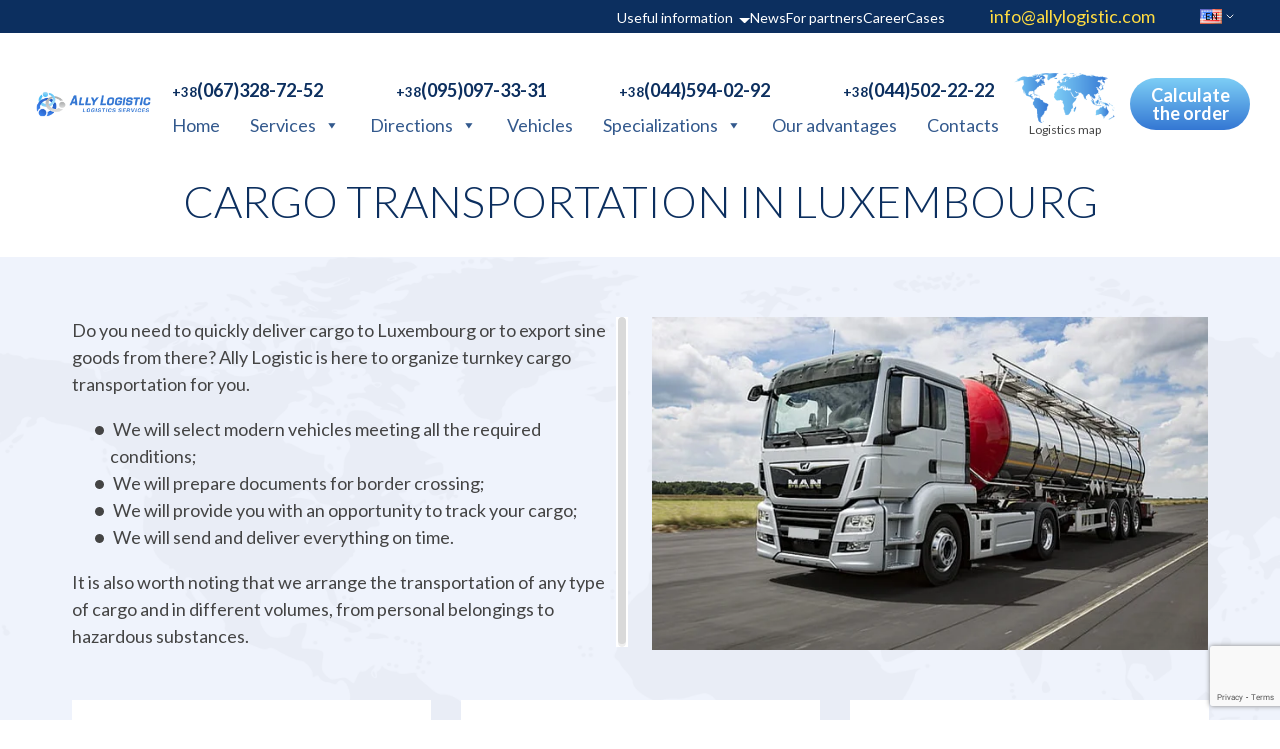

--- FILE ---
content_type: text/html; charset=UTF-8
request_url: https://allylogistic.com/en/direction/cargo-transportation-in-luxembourg/
body_size: 21256
content:

<!DOCTYPE html>
<html lang="en-US" class="no-js no-svg">
<head>
	<meta charset="UTF-8">
	<meta name="viewport" content="width=device-width, initial-scale=1.0, shrink-to-fit=no">
    <link rel="shortcut icon" href="https://allylogistic.com/wp-content/themes/allylogistic/img/favicon.ico" type="image/x-icon">
    <link rel="icon" href="https://allylogistic.com/wp-content/themes/allylogistic/img/favicon.ico" type="image/x-icon">
	<link rel="profile" href="https://gmpg.org/xfn/11">
	<script>(function(html){html.className = html.className.replace(/\bno-js\b/,'js')})(document.documentElement);</script>
<meta name='robots' content='index, follow, max-image-preview:large, max-snippet:-1, max-video-preview:-1' />
<link rel="alternate" href="https://allylogistic.com/direction/vantazhne-perevezennja-ljuksemburg/" hreflang="uk" />
<link rel="alternate" href="https://allylogistic.com/ru/direction/gruzoperevozki-ljuksemburg/" hreflang="ru" />
<link rel="alternate" href="https://allylogistic.com/en/direction/cargo-transportation-in-luxembourg/" hreflang="en" />
<link rel="alternate" href="https://allylogistic.com/de/direction/frachttransport-luxemburg/" hreflang="de" />

	<!-- This site is optimized with the Yoast SEO plugin v20.0 - https://yoast.com/wordpress/plugins/seo/ -->
	<title>Cargo transportation in Luxembourg - ТОВ &quot;Елай Логістик&quot;</title>
	<link rel="canonical" href="https://allylogistic.com/en/direction/cargo-transportation-in-luxembourg/" />
	<meta property="og:locale" content="en_US" />
	<meta property="og:locale:alternate" content="uk_UA" />
	<meta property="og:locale:alternate" content="ru_RU" />
	<meta property="og:locale:alternate" content="de_DE" />
	<meta property="og:type" content="article" />
	<meta property="og:title" content="Cargo transportation in Luxembourg - ТОВ &quot;Елай Логістик&quot;" />
	<meta property="og:description" content="Do you need to quickly deliver cargo to Luxembourg or to export sine goods from there? Ally Logistic is here &hellip; Next" />
	<meta property="og:url" content="https://allylogistic.com/en/direction/cargo-transportation-in-luxembourg/" />
	<meta property="og:site_name" content="ТОВ &quot;Елай Логістик&quot;" />
	<meta property="article:modified_time" content="2022-12-28T22:14:47+00:00" />
	<meta property="og:image" content="https://allylogistic.com/wp-content/uploads/2022/01/cherkasy.png" />
	<meta property="og:image:width" content="642" />
	<meta property="og:image:height" content="385" />
	<meta property="og:image:type" content="image/png" />
	<meta name="twitter:card" content="summary_large_image" />
	<meta name="twitter:site" content="@AllyLogistic" />
	<meta name="twitter:label1" content="Est. reading time" />
	<meta name="twitter:data1" content="1 minute" />
	<script type="application/ld+json" class="yoast-schema-graph">{"@context":"https://schema.org","@graph":[{"@type":"WebPage","@id":"https://allylogistic.com/en/direction/cargo-transportation-in-luxembourg/","url":"https://allylogistic.com/en/direction/cargo-transportation-in-luxembourg/","name":"Cargo transportation in Luxembourg - ТОВ &quot;Елай Логістик&quot;","isPartOf":{"@id":"https://allylogistic.com/en/#website"},"primaryImageOfPage":{"@id":"https://allylogistic.com/en/direction/cargo-transportation-in-luxembourg/#primaryimage"},"image":{"@id":"https://allylogistic.com/en/direction/cargo-transportation-in-luxembourg/#primaryimage"},"thumbnailUrl":"https://allylogistic.com/wp-content/uploads/2022/01/cherkasy.png","datePublished":"2022-01-21T11:13:27+00:00","dateModified":"2022-12-28T22:14:47+00:00","breadcrumb":{"@id":"https://allylogistic.com/en/direction/cargo-transportation-in-luxembourg/#breadcrumb"},"inLanguage":"en-US","potentialAction":[{"@type":"ReadAction","target":["https://allylogistic.com/en/direction/cargo-transportation-in-luxembourg/"]}]},{"@type":"ImageObject","inLanguage":"en-US","@id":"https://allylogistic.com/en/direction/cargo-transportation-in-luxembourg/#primaryimage","url":"https://allylogistic.com/wp-content/uploads/2022/01/cherkasy.png","contentUrl":"https://allylogistic.com/wp-content/uploads/2022/01/cherkasy.png","width":642,"height":385},{"@type":"BreadcrumbList","@id":"https://allylogistic.com/en/direction/cargo-transportation-in-luxembourg/#breadcrumb","itemListElement":[{"@type":"ListItem","position":1,"name":"Главная страница","item":"https://allylogistic.com/en/"},{"@type":"ListItem","position":2,"name":"Напрямки","item":"https://allylogistic.com/en/direction/"},{"@type":"ListItem","position":3,"name":"Cargo transportation in Luxembourg"}]},{"@type":"WebSite","@id":"https://allylogistic.com/en/#website","url":"https://allylogistic.com/en/","name":"ТОВ &quot;Елай Логістик&quot;","description":"Full range of logistics services.","publisher":{"@id":"https://allylogistic.com/en/#organization"},"potentialAction":[{"@type":"SearchAction","target":{"@type":"EntryPoint","urlTemplate":"https://allylogistic.com/en/?s={search_term_string}"},"query-input":"required name=search_term_string"}],"inLanguage":"en-US"},{"@type":"Organization","@id":"https://allylogistic.com/en/#organization","name":"ТОВ \"Елай Логістик\"","url":"https://allylogistic.com/en/","logo":{"@type":"ImageObject","inLanguage":"en-US","@id":"https://allylogistic.com/en/#/schema/logo/image/","url":"https://allylogistic.com/wp-content/uploads/2021/12/logo.png","contentUrl":"https://allylogistic.com/wp-content/uploads/2021/12/logo.png","width":211,"height":48,"caption":"ТОВ \"Елай Логістик\""},"image":{"@id":"https://allylogistic.com/en/#/schema/logo/image/"},"sameAs":["https://twitter.com/AllyLogistic"]}]}</script>
	<!-- / Yoast SEO plugin. -->



<link rel='stylesheet' id='classic-theme-styles-css' href='https://allylogistic.com/wp-includes/css/classic-themes.min.css?ver=1' type='text/css' media='all' />
<link rel='stylesheet' id='extendify-utilities-css' href='https://allylogistic.com/wp-content/plugins/redux-framework/extendify-sdk/public/build/extendify-utilities.css?ver=0.1.0' type='text/css' media='all' />
<link rel='stylesheet' id='bootstrap-css' href='https://allylogistic.com/wp-content/plugins/bs-shortcode-ultimate/assets/css/bootstrap.min.css?ver=4.3.1' type='text/css' media='all' />
<link rel='stylesheet' id='contact-form-7-css' href='https://allylogistic.com/wp-content/plugins/contact-form-7/includes/css/styles.css?ver=5.7.3' type='text/css' media='all' />
<link rel='stylesheet' id='cf7mls-css' href='https://allylogistic.com/wp-content/plugins/contact-form-7-multi-step-pro/assets/frontend/css/cf7mls.css?ver=2.7.3' type='text/css' media='all' />
<link rel='stylesheet' id='cf7mls_progress_bar-css' href='https://allylogistic.com/wp-content/plugins/contact-form-7-multi-step-pro/assets/frontend/css/progress_bar.css?ver=2.7.3' type='text/css' media='all' />
<link rel='stylesheet' id='cf7mls_animate-css' href='https://allylogistic.com/wp-content/plugins/contact-form-7-multi-step-pro/assets/frontend/animate/animate.min.css?ver=2.7.3' type='text/css' media='all' />
<link rel='stylesheet' id='megamenu-css' href='https://allylogistic.com/wp-content/uploads/maxmegamenu/style_en_us.css?ver=2bc736' type='text/css' media='all' />
<link rel='stylesheet' id='dashicons-css' href='https://allylogistic.com/wp-includes/css/dashicons.min.css?ver=6b6013f964ada57b09ac4c63b0d25d88' type='text/css' media='all' />
<link rel='stylesheet' id='megamenu-genericons-css' href='https://allylogistic.com/wp-content/plugins/megamenu-pro/icons/genericons/genericons/genericons.css?ver=2.2.2' type='text/css' media='all' />
<link rel='stylesheet' id='megamenu-fontawesome5-css' href='https://allylogistic.com/wp-content/plugins/megamenu-pro/icons/fontawesome5/css/all.min.css?ver=2.2.2' type='text/css' media='all' />
<link rel='stylesheet' id='bootstrap-style-css' href='https://allylogistic.com/wp-content/themes/allylogistic/css/bootstrap.min.css' type='text/css' media='all' />
<link rel='stylesheet' id='jqueryscrollbar-css' href='https://allylogistic.com/wp-content/themes/allylogistic/css/jquery.scrollbar.css' type='text/css' media='all' />
<link rel='stylesheet' id='slick-css' href='https://allylogistic.com/wp-content/themes/allylogistic/css/slick.min.css' type='text/css' media='all' />
<link rel='stylesheet' id='slick-theme-css' href='https://allylogistic.com/wp-content/themes/allylogistic/css/slick-theme.css' type='text/css' media='all' />
<link rel='stylesheet' id='allylogistic-style-css' href='https://allylogistic.com/wp-content/themes/allylogistic/css/style.css' type='text/css' media='all' />
<link rel='stylesheet' id='main-style-css' href='https://allylogistic.com/wp-content/themes/allylogistic/style.css' type='text/css' media='all' />
<script type='text/javascript' src='https://allylogistic.com/wp-includes/js/jquery/jquery.min.js?ver=3.6.1' id='jquery-core-js'></script>
<script type='text/javascript' defer src='https://allylogistic.com/wp-includes/js/jquery/jquery-migrate.min.js?ver=3.3.2' id='jquery-migrate-js'></script>
<script type='text/javascript' defer src='https://allylogistic.com/wp-content/plugins/bs-shortcode-ultimate/assets/js/bootstrap.min.js?ver=4.3.1' id='bootstrap-js'></script>
<link rel="https://api.w.org/" href="https://allylogistic.com/wp-json/" /><link rel="alternate" type="application/json+oembed" href="https://allylogistic.com/wp-json/oembed/1.0/embed?url=https%3A%2F%2Fallylogistic.com%2Fen%2Fdirection%2Fcargo-transportation-in-luxembourg%2F" />
<link rel="alternate" type="text/xml+oembed" href="https://allylogistic.com/wp-json/oembed/1.0/embed?url=https%3A%2F%2Fallylogistic.com%2Fen%2Fdirection%2Fcargo-transportation-in-luxembourg%2F&#038;format=xml" />
<meta name="framework" content="Redux 4.3.7" /><style type="text/css">div[id^="wpcf7-f493"] button.cf7mls_next {   }div[id^="wpcf7-f493"] button.cf7mls_back {   }div[id^="wpcf7-f344"] button.cf7mls_next {   }div[id^="wpcf7-f344"] button.cf7mls_back {   }div[id^="wpcf7-f130"] button.cf7mls_next {   }div[id^="wpcf7-f130"] button.cf7mls_back {   }div[id^="wpcf7-f75"] button.cf7mls_next {   }div[id^="wpcf7-f75"] button.cf7mls_back {   }div[id^="wpcf7-f60"] button.cf7mls_next {   }div[id^="wpcf7-f60"] button.cf7mls_back {   }div[id^="wpcf7-f54"] button.cf7mls_next {   }div[id^="wpcf7-f54"] button.cf7mls_back {   }div[id^="wpcf7-f5"] button.cf7mls_next {   }div[id^="wpcf7-f5"] button.cf7mls_back {   }</style><meta name="generator" content="Powered by Slider Revolution 6.6.7 - responsive, Mobile-Friendly Slider Plugin for WordPress with comfortable drag and drop interface." />
<script>function setREVStartSize(e){
			//window.requestAnimationFrame(function() {
				window.RSIW = window.RSIW===undefined ? window.innerWidth : window.RSIW;
				window.RSIH = window.RSIH===undefined ? window.innerHeight : window.RSIH;
				try {
					var pw = document.getElementById(e.c).parentNode.offsetWidth,
						newh;
					pw = pw===0 || isNaN(pw) || (e.l=="fullwidth" || e.layout=="fullwidth") ? window.RSIW : pw;
					e.tabw = e.tabw===undefined ? 0 : parseInt(e.tabw);
					e.thumbw = e.thumbw===undefined ? 0 : parseInt(e.thumbw);
					e.tabh = e.tabh===undefined ? 0 : parseInt(e.tabh);
					e.thumbh = e.thumbh===undefined ? 0 : parseInt(e.thumbh);
					e.tabhide = e.tabhide===undefined ? 0 : parseInt(e.tabhide);
					e.thumbhide = e.thumbhide===undefined ? 0 : parseInt(e.thumbhide);
					e.mh = e.mh===undefined || e.mh=="" || e.mh==="auto" ? 0 : parseInt(e.mh,0);
					if(e.layout==="fullscreen" || e.l==="fullscreen")
						newh = Math.max(e.mh,window.RSIH);
					else{
						e.gw = Array.isArray(e.gw) ? e.gw : [e.gw];
						for (var i in e.rl) if (e.gw[i]===undefined || e.gw[i]===0) e.gw[i] = e.gw[i-1];
						e.gh = e.el===undefined || e.el==="" || (Array.isArray(e.el) && e.el.length==0)? e.gh : e.el;
						e.gh = Array.isArray(e.gh) ? e.gh : [e.gh];
						for (var i in e.rl) if (e.gh[i]===undefined || e.gh[i]===0) e.gh[i] = e.gh[i-1];
											
						var nl = new Array(e.rl.length),
							ix = 0,
							sl;
						e.tabw = e.tabhide>=pw ? 0 : e.tabw;
						e.thumbw = e.thumbhide>=pw ? 0 : e.thumbw;
						e.tabh = e.tabhide>=pw ? 0 : e.tabh;
						e.thumbh = e.thumbhide>=pw ? 0 : e.thumbh;
						for (var i in e.rl) nl[i] = e.rl[i]<window.RSIW ? 0 : e.rl[i];
						sl = nl[0];
						for (var i in nl) if (sl>nl[i] && nl[i]>0) { sl = nl[i]; ix=i;}
						var m = pw>(e.gw[ix]+e.tabw+e.thumbw) ? 1 : (pw-(e.tabw+e.thumbw)) / (e.gw[ix]);
						newh =  (e.gh[ix] * m) + (e.tabh + e.thumbh);
					}
					var el = document.getElementById(e.c);
					if (el!==null && el) el.style.height = newh+"px";
					el = document.getElementById(e.c+"_wrapper");
					if (el!==null && el) {
						el.style.height = newh+"px";
						el.style.display = "block";
					}
				} catch(e){
					console.log("Failure at Presize of Slider:" + e)
				}
			//});
		  };</script>
<style type="text/css">/** Mega Menu CSS: fs **/</style>
	
	<!-- Google Tag Manager -->
	<script>(function(w,d,s,l,i){w[l]=w[l]||[];w[l].push({'gtm.start':
	new Date().getTime(),event:'gtm.js'});var f=d.getElementsByTagName(s)[0],
	j=d.createElement(s),dl=l!='dataLayer'?'&l='+l:'';j.async=true;j.src=
	'https://www.googletagmanager.com/gtm.js?id='+i+dl;f.parentNode.insertBefore(j,f);
	})(window,document,'script','dataLayer','GTM-N7M2QSM');</script>
	<!-- End Google Tag Manager -->
</head>

<body class="direction-template-default single single-direction postid-2626 wp-embed-responsive mega-menu-main-menu mega-menu-city-menu">
<!-- Google Tag Manager (noscript) -->
<noscript><iframe src="https://www.googletagmanager.com/ns.html?id=GTM-N7M2QSM"
height="0" width="0" style="display:none;visibility:hidden"></iframe></noscript>
<!-- End Google Tag Manager (noscript) -->

<header id="header" role="banner" class="page-no-slider">

<div class="no-slider">
    <div class="h-wrap tofix">
        <div class="h-top d-none d-md-inline-flex">
            <nav id="navbartop" class="navbar" role="navigation">
            <ul id="menu-%d0%b2%d0%b5%d1%80%d1%85%d0%bd%d0%b5%d0%b5-%d0%bc%d0%b5%d0%bd%d1%8e-en" class="nav nav-top"><li itemscope="itemscope" itemtype="https://www.schema.org/SiteNavigationElement" id="menu-item-2929" class="menu-item menu-item-type-post_type_archive menu-item-object-useful-info menu-item-has-children dropdown menu-item-2929 nav-item level-0"><a title="Useful information" href="https://allylogistic.com/en/useful-info/" class="dropdown nav-link">Useful information</a><span class="dropdown-toggle" id="menu-item-dropdown-2929" data-bs-toggle="dropdown" aria-haspopup="true" aria-expanded="false" ></span>
<ul class="dropdown-menu" aria-labelledby="menu-item-dropdown-2929" role="menu">
	<li itemscope="itemscope" itemtype="https://www.schema.org/SiteNavigationElement" id="menu-item-2930" class="menu-item menu-item-type-post_type menu-item-object-useful-info menu-item-2930 nav-item level-1"><a title="Incoterms 2010" href="https://allylogistic.com/en/useful-info/incoterms-2010/" class="dropdown-item">Incoterms 2010</a></li>
	<li itemscope="itemscope" itemtype="https://www.schema.org/SiteNavigationElement" id="menu-item-2931" class="menu-item menu-item-type-post_type menu-item-object-useful-info menu-item-2931 nav-item level-1"><a title="International documents for cargo transportation" href="https://allylogistic.com/en/useful-info/international-documents-for-cargo-transportation/" class="dropdown-item">International documents for cargo transportation</a></li>
	<li itemscope="itemscope" itemtype="https://www.schema.org/SiteNavigationElement" id="menu-item-2933" class="menu-item menu-item-type-post_type menu-item-object-useful-info menu-item-2933 nav-item level-1"><a title="Overall dimensions of trucks" href="https://allylogistic.com/en/useful-info/overall-dimensions-of-trucks/" class="dropdown-item">Overall dimensions of trucks</a></li>
	<li itemscope="itemscope" itemtype="https://www.schema.org/SiteNavigationElement" id="menu-item-2932" class="menu-item menu-item-type-post_type menu-item-object-useful-info menu-item-2932 nav-item level-1"><a title="Overall dimensions of railway cars" href="https://allylogistic.com/en/useful-info/overall-dimensions-of-railway-cars/" class="dropdown-item">Overall dimensions of railway cars</a></li>
	<li itemscope="itemscope" itemtype="https://www.schema.org/SiteNavigationElement" id="menu-item-2934" class="menu-item menu-item-type-post_type menu-item-object-useful-info menu-item-2934 nav-item level-1"><a title="Types and sizes of containers" href="https://allylogistic.com/en/useful-info/types-and-sizes-of-containers/" class="dropdown-item">Types and sizes of containers</a></li>
	<li itemscope="itemscope" itemtype="https://www.schema.org/SiteNavigationElement" id="menu-item-2935" class="menu-item menu-item-type-post_type menu-item-object-useful-info menu-item-2935 nav-item level-1"><a title="Aircraft parameters" href="https://allylogistic.com/en/useful-info/aircraft-parameters/" class="dropdown-item">Aircraft parameters</a></li>
	<li itemscope="itemscope" itemtype="https://www.schema.org/SiteNavigationElement" id="menu-item-2936" class="menu-item menu-item-type-post_type menu-item-object-useful-info menu-item-2936 nav-item level-1"><a title="List of documents for transit through Ukraine (by sea)" href="https://allylogistic.com/en/useful-info/list-of-documents-for-transit-through-ukraine-by-sea/" class="dropdown-item">List of documents for transit through Ukraine (by sea)</a></li>
	<li itemscope="itemscope" itemtype="https://www.schema.org/SiteNavigationElement" id="menu-item-2937" class="menu-item menu-item-type-post_type menu-item-object-useful-info menu-item-2937 nav-item level-1"><a title="List of documents for customs clearance of the EXPORT (by sea)" href="https://allylogistic.com/en/useful-info/list-of-documents-for-customs-clearance-of-the-export-by-sea/" class="dropdown-item">List of documents for customs clearance of the EXPORT (by sea)</a></li>
	<li itemscope="itemscope" itemtype="https://www.schema.org/SiteNavigationElement" id="menu-item-2938" class="menu-item menu-item-type-post_type menu-item-object-useful-info menu-item-2938 nav-item level-1"><a title="List of documents for customs clearance of the IMPORT (by sea)" href="https://allylogistic.com/en/useful-info/list-of-documents-for-customs-clearance-of-the-import-by-sea/" class="dropdown-item">List of documents for customs clearance of the IMPORT (by sea)</a></li>
	<li itemscope="itemscope" itemtype="https://www.schema.org/SiteNavigationElement" id="menu-item-2940" class="menu-item menu-item-type-post_type menu-item-object-useful-info menu-item-2940 nav-item level-1"><a title="List of documents for customs clearance of the EXPORT (car)" href="https://allylogistic.com/en/useful-info/list-of-documents-for-customs-clearance-of-the-export-car/" class="dropdown-item">List of documents for customs clearance of the EXPORT (car)</a></li>
	<li itemscope="itemscope" itemtype="https://www.schema.org/SiteNavigationElement" id="menu-item-2939" class="menu-item menu-item-type-post_type menu-item-object-useful-info menu-item-2939 nav-item level-1"><a title="List of documents for customs clearance IMPORT (by road)" href="https://allylogistic.com/en/useful-info/list-of-documents-for-customs-clearance-import-by-road/" class="dropdown-item">List of documents for customs clearance IMPORT (by road)</a></li>
	<li itemscope="itemscope" itemtype="https://www.schema.org/SiteNavigationElement" id="menu-item-2941" class="menu-item menu-item-type-post_type menu-item-object-useful-info menu-item-2941 nav-item level-1"><a title="Cargo hazard classes" href="https://allylogistic.com/en/useful-info/cargo-hazard-classes/" class="dropdown-item">Cargo hazard classes</a></li>
	<li itemscope="itemscope" itemtype="https://www.schema.org/SiteNavigationElement" id="menu-item-2942" class="menu-item menu-item-type-post_type menu-item-object-useful-info menu-item-2942 nav-item level-1"><a title="Checkpoints of motor vehicles across the state border of Ukraine" href="https://allylogistic.com/en/useful-info/checkpoints-of-motor-vehicles-across-the-state-border-of-ukraine/" class="dropdown-item">Checkpoints of motor vehicles across the state border of Ukraine</a></li>
</ul>
</li>
<li itemscope="itemscope" itemtype="https://www.schema.org/SiteNavigationElement" id="menu-item-3829" class="menu-item menu-item-type-custom menu-item-object-custom menu-item-3829 nav-item level-0"><a title="News" href="https://allylogistic.com/en/category/news/" class="nav-link">News</a></li>
<li itemscope="itemscope" itemtype="https://www.schema.org/SiteNavigationElement" id="menu-item-2878" class="menu-item menu-item-type-post_type menu-item-object-page menu-item-2878 nav-item level-0"><a title="For partners" href="https://allylogistic.com/en/for-partners/" class="nav-link">For partners</a></li>
<li itemscope="itemscope" itemtype="https://www.schema.org/SiteNavigationElement" id="menu-item-2883" class="menu-item menu-item-type-post_type menu-item-object-page menu-item-2883 nav-item level-0"><a title="Career" href="https://allylogistic.com/en/career-in-the-company/" class="nav-link">Career</a></li>
<li itemscope="itemscope" itemtype="https://www.schema.org/SiteNavigationElement" id="menu-item-2907" class="menu-item menu-item-type-post_type_archive menu-item-object-cases menu-item-2907 nav-item level-0"><a title="Cases" href="https://allylogistic.com/en/cases/" class="nav-link">Cases</a></li>
</ul>            </nav>
                            <div class="mail-box">
                        <a href="/cdn-cgi/l/email-protection#d7beb9b1b897b6bbbbaebbb8b0bea4a3beb4f9b4b8ba"><span class="__cf_email__" data-cfemail="6a03040c052a0b06061306050d03191e030944090507">[email&#160;protected]</span></a>
                </div>
               
                            <div class="lang-box">
                    <span class="now-lang now-lang-en"><img src="https://allylogistic.com/wp-content/plugins/polylang/flags/us.png" alt="EN" />EN</span>
                    <div class="lang-select-wrap"><ul class="lang-select">	<li class="lang-item lang-item-2 lang-item-uk lang-item-first"><a  lang="uk" hreflang="uk" href="https://allylogistic.com/direction/vantazhne-perevezennja-ljuksemburg/"><img src="[data-uri]" alt="UA" width="16" height="11" style="width: 16px; height: 11px;" /><span style="margin-left:0.3em;">UA</span></a></li>
	<li class="lang-item lang-item-4 lang-item-ru"><a  lang="ru-RU" hreflang="ru-RU" href="https://allylogistic.com/ru/direction/gruzoperevozki-ljuksemburg/"><img src="[data-uri]" alt="RU" width="16" height="11" style="width: 16px; height: 11px;" /><span style="margin-left:0.3em;">RU</span></a></li>
	<li class="lang-item lang-item-6 lang-item-en current-lang"><a  lang="en-US" hreflang="en-US" href="https://allylogistic.com/en/direction/cargo-transportation-in-luxembourg/"><img src="[data-uri]" alt="EN" width="16" height="11" style="width: 16px; height: 11px;" /><span style="margin-left:0.3em;">EN</span></a></li>
	<li class="lang-item lang-item-222 lang-item-de"><a  lang="de-DE" hreflang="de-DE" href="https://allylogistic.com/de/direction/frachttransport-luxemburg/"><img src="[data-uri]" alt="DE" width="16" height="11" style="width: 16px; height: 11px;" /><span style="margin-left:0.3em;">DE</span></a></li>
</ul></div>
                </div>
                    </div>
        <div class="h-main">
            <div id="wrap-btns" class="">
            
            <div class="logo d-none d-md-block">
                                        <a href="https://allylogistic.com/en/">
                        <img src="https://allylogistic.com/wp-content/themes/allylogistic/img/logo_usa.png" alt="ТОВ &quot;Елай Логістик&quot;" class="img-fluid" />
                    </a>
                                </div>
            
            <div class="h-main_middle">
                <div class="logo d-md-none">
                                                <a href="https://allylogistic.com/en/">
                            <img src="https://allylogistic.com/wp-content/themes/allylogistic/img/logo_usa.png" alt="ТОВ &quot;Елай Логістик&quot;" class="img-fluid" />
                        </a>
                                        </div>

                <div class="d-block d-md-none">
                    <button class="topmenu-btn" type="button" data-bs-toggle="collapse" data-bs-target="#topmenu-wrap" data-bs-parent="#wrap-btns" aria-controls="topmenu-wrap" aria-expanded="false" aria-label="topmenu-wrap"></button>
                </div>
                <div id="topmenu-wrap" class="panel-collapse collapse d-md-none" data-bs-parent="#wrap-btns">
                    <nav id="navbartop" class="navbar" role="navigation">
                    <ul id="menu-%d0%b2%d0%b5%d1%80%d1%85%d0%bd%d0%b5%d0%b5-%d0%bc%d0%b5%d0%bd%d1%8e-en-1" class="nav nav-top"><li itemscope="itemscope" itemtype="https://www.schema.org/SiteNavigationElement" class="menu-item menu-item-type-post_type_archive menu-item-object-useful-info menu-item-has-children dropdown menu-item-2929 nav-item level-0"><a title="Useful information" href="https://allylogistic.com/en/useful-info/" class="dropdown nav-link">Useful information</a><span class="dropdown-toggle" id="menu-item-dropdown-2929" data-bs-toggle="dropdown" aria-haspopup="true" aria-expanded="false" ></span>
<ul class="dropdown-menu" aria-labelledby="menu-item-dropdown-2929" role="menu">
	<li itemscope="itemscope" itemtype="https://www.schema.org/SiteNavigationElement" class="menu-item menu-item-type-post_type menu-item-object-useful-info menu-item-2930 nav-item level-1"><a title="Incoterms 2010" href="https://allylogistic.com/en/useful-info/incoterms-2010/" class="dropdown-item">Incoterms 2010</a></li>
	<li itemscope="itemscope" itemtype="https://www.schema.org/SiteNavigationElement" class="menu-item menu-item-type-post_type menu-item-object-useful-info menu-item-2931 nav-item level-1"><a title="International documents for cargo transportation" href="https://allylogistic.com/en/useful-info/international-documents-for-cargo-transportation/" class="dropdown-item">International documents for cargo transportation</a></li>
	<li itemscope="itemscope" itemtype="https://www.schema.org/SiteNavigationElement" class="menu-item menu-item-type-post_type menu-item-object-useful-info menu-item-2933 nav-item level-1"><a title="Overall dimensions of trucks" href="https://allylogistic.com/en/useful-info/overall-dimensions-of-trucks/" class="dropdown-item">Overall dimensions of trucks</a></li>
	<li itemscope="itemscope" itemtype="https://www.schema.org/SiteNavigationElement" class="menu-item menu-item-type-post_type menu-item-object-useful-info menu-item-2932 nav-item level-1"><a title="Overall dimensions of railway cars" href="https://allylogistic.com/en/useful-info/overall-dimensions-of-railway-cars/" class="dropdown-item">Overall dimensions of railway cars</a></li>
	<li itemscope="itemscope" itemtype="https://www.schema.org/SiteNavigationElement" class="menu-item menu-item-type-post_type menu-item-object-useful-info menu-item-2934 nav-item level-1"><a title="Types and sizes of containers" href="https://allylogistic.com/en/useful-info/types-and-sizes-of-containers/" class="dropdown-item">Types and sizes of containers</a></li>
	<li itemscope="itemscope" itemtype="https://www.schema.org/SiteNavigationElement" class="menu-item menu-item-type-post_type menu-item-object-useful-info menu-item-2935 nav-item level-1"><a title="Aircraft parameters" href="https://allylogistic.com/en/useful-info/aircraft-parameters/" class="dropdown-item">Aircraft parameters</a></li>
	<li itemscope="itemscope" itemtype="https://www.schema.org/SiteNavigationElement" class="menu-item menu-item-type-post_type menu-item-object-useful-info menu-item-2936 nav-item level-1"><a title="List of documents for transit through Ukraine (by sea)" href="https://allylogistic.com/en/useful-info/list-of-documents-for-transit-through-ukraine-by-sea/" class="dropdown-item">List of documents for transit through Ukraine (by sea)</a></li>
	<li itemscope="itemscope" itemtype="https://www.schema.org/SiteNavigationElement" class="menu-item menu-item-type-post_type menu-item-object-useful-info menu-item-2937 nav-item level-1"><a title="List of documents for customs clearance of the EXPORT (by sea)" href="https://allylogistic.com/en/useful-info/list-of-documents-for-customs-clearance-of-the-export-by-sea/" class="dropdown-item">List of documents for customs clearance of the EXPORT (by sea)</a></li>
	<li itemscope="itemscope" itemtype="https://www.schema.org/SiteNavigationElement" class="menu-item menu-item-type-post_type menu-item-object-useful-info menu-item-2938 nav-item level-1"><a title="List of documents for customs clearance of the IMPORT (by sea)" href="https://allylogistic.com/en/useful-info/list-of-documents-for-customs-clearance-of-the-import-by-sea/" class="dropdown-item">List of documents for customs clearance of the IMPORT (by sea)</a></li>
	<li itemscope="itemscope" itemtype="https://www.schema.org/SiteNavigationElement" class="menu-item menu-item-type-post_type menu-item-object-useful-info menu-item-2940 nav-item level-1"><a title="List of documents for customs clearance of the EXPORT (car)" href="https://allylogistic.com/en/useful-info/list-of-documents-for-customs-clearance-of-the-export-car/" class="dropdown-item">List of documents for customs clearance of the EXPORT (car)</a></li>
	<li itemscope="itemscope" itemtype="https://www.schema.org/SiteNavigationElement" class="menu-item menu-item-type-post_type menu-item-object-useful-info menu-item-2939 nav-item level-1"><a title="List of documents for customs clearance IMPORT (by road)" href="https://allylogistic.com/en/useful-info/list-of-documents-for-customs-clearance-import-by-road/" class="dropdown-item">List of documents for customs clearance IMPORT (by road)</a></li>
	<li itemscope="itemscope" itemtype="https://www.schema.org/SiteNavigationElement" class="menu-item menu-item-type-post_type menu-item-object-useful-info menu-item-2941 nav-item level-1"><a title="Cargo hazard classes" href="https://allylogistic.com/en/useful-info/cargo-hazard-classes/" class="dropdown-item">Cargo hazard classes</a></li>
	<li itemscope="itemscope" itemtype="https://www.schema.org/SiteNavigationElement" class="menu-item menu-item-type-post_type menu-item-object-useful-info menu-item-2942 nav-item level-1"><a title="Checkpoints of motor vehicles across the state border of Ukraine" href="https://allylogistic.com/en/useful-info/checkpoints-of-motor-vehicles-across-the-state-border-of-ukraine/" class="dropdown-item">Checkpoints of motor vehicles across the state border of Ukraine</a></li>
</ul>
</li>
<li itemscope="itemscope" itemtype="https://www.schema.org/SiteNavigationElement" class="menu-item menu-item-type-custom menu-item-object-custom menu-item-3829 nav-item level-0"><a title="News" href="https://allylogistic.com/en/category/news/" class="nav-link">News</a></li>
<li itemscope="itemscope" itemtype="https://www.schema.org/SiteNavigationElement" class="menu-item menu-item-type-post_type menu-item-object-page menu-item-2878 nav-item level-0"><a title="For partners" href="https://allylogistic.com/en/for-partners/" class="nav-link">For partners</a></li>
<li itemscope="itemscope" itemtype="https://www.schema.org/SiteNavigationElement" class="menu-item menu-item-type-post_type menu-item-object-page menu-item-2883 nav-item level-0"><a title="Career" href="https://allylogistic.com/en/career-in-the-company/" class="nav-link">Career</a></li>
<li itemscope="itemscope" itemtype="https://www.schema.org/SiteNavigationElement" class="menu-item menu-item-type-post_type_archive menu-item-object-cases menu-item-2907 nav-item level-0"><a title="Cases" href="https://allylogistic.com/en/cases/" class="nav-link">Cases</a></li>
</ul>                    </nav>
                </div>

                <div class="d-block d-lg-none phone-box-mob">
                    <button class="phone-btn" type="button" data-bs-toggle="collapse" data-bs-target="#phones" data-bs-parent="#wrap-btns" aria-controls="phones" aria-expanded="false" aria-label="phones"></button>
                </div>    
                <div id="phones" class="panel-collapse collapse" data-bs-parent="#wrap-btns">
                    <div class="phone-box">
                                                        <div class="phone-box__item phone-1">
                                <a onclick="gtag('event', 'submit', { 'event_category': 'website', 'event_action': 'phone1.click', });" href="tel:+380673287252"><span>+38</span>(067)328-72-52</a>
                            </div>
                            
                                                        <div class="phone-box__item phone-2">
                                <a onclick="gtag('event', 'submit', { 'event_category': 'website', 'event_action': 'phone2.click', });" href="tel:+380950973331"><span>+38</span>(095)097-33-31</a>
                            </div>
                            
                            
                                                        <div class="phone-box__item phone-4"><a onclick="gtag('event', 'submit', { 'event_category': 'website', 'event_action': 'phone4.click', });" href="tel:+380445940292"><span>+38</span>(044)594-02-92</a></div>
                            
                                                        <div class="phone-box__item phone-5"><a onclick="gtag('event', 'submit', { 'event_category': 'website', 'event_action': 'phone5.click', });" href="tel:+380445022222"><span>+38</span>(044)502-22-22</a></div>
                                                </div>
                </div>
                <button class="navbar-toggler d-block d-lg-none " type="button" data-bs-toggle="collapse" data-bs-target="#navbarmain" data-bs-parent="#wrap-btns" aria-controls="navbarmain" aria-expanded="false" aria-label="Toggle navigation">
                    <span class="navbar-toggler-icon"></span>
                </button>             
                <nav id="navbarmain" class="collapse" data-bs-parent="#wrap-btns" role="navigation">
                    <div id="mega-menu-wrap-main-menu" class="mega-menu-wrap"><div class="mega-menu-toggle"><div class="mega-toggle-blocks-left"><div class='mega-toggle-block mega-menu-toggle-animated-block mega-toggle-block-1' id='mega-toggle-block-1'><button aria-label="Toggle Menu" class="mega-toggle-animated mega-toggle-animated-slider" type="button" aria-expanded="false">
                  <span class="mega-toggle-animated-box">
                    <span class="mega-toggle-animated-inner"></span>
                  </span>
                </button></div></div><div class="mega-toggle-blocks-center"></div><div class="mega-toggle-blocks-right"></div></div><ul id="mega-menu-main-menu" class="mega-menu max-mega-menu mega-menu-horizontal mega-no-js" data-event="hover" data-effect="fade_up" data-effect-speed="200" data-effect-mobile="disabled" data-effect-speed-mobile="0" data-panel-width="#header .h-main" data-mobile-force-width="false" data-second-click="close" data-document-click="collapse" data-vertical-behaviour="standard" data-breakpoint="768" data-unbind="true" data-mobile-state="collapse_all" data-hover-intent-timeout="300" data-hover-intent-interval="100"><li class='mega-menu-item mega-menu-item-type-post_type mega-menu-item-object-page mega-menu-item-home mega-align-bottom-left mega-menu-flyout mega-menu-item-2240' id='mega-menu-item-2240'><a class="mega-menu-link" href="https://allylogistic.com/en/" tabindex="0">Home</a></li><li class='mega-menu-item mega-menu-item-type-post_type_archive mega-menu-item-object-service mega-menu-item-has-children mega-align-bottom-left mega-menu-flyout mega-menu-item-2254' id='mega-menu-item-2254'><a class="mega-menu-link" href="https://allylogistic.com/en/service/" aria-haspopup="true" aria-expanded="false" tabindex="0">Services<span class="mega-indicator"></span></a>
<ul class="mega-sub-menu">
<li class='mega-menu-item mega-menu-item-type-post_type mega-menu-item-object-service mega-menu-item-2255' id='mega-menu-item-2255'><a class="mega-menu-link" href="https://allylogistic.com/en/service/road-transportation/">Road transportation</a></li><li class='mega-menu-item mega-menu-item-type-post_type mega-menu-item-object-service mega-menu-item-2257' id='mega-menu-item-2257'><a class="mega-menu-link" href="https://allylogistic.com/en/service/refrigerated-transportation/">Refrigerated transportation</a></li><li class='mega-menu-item mega-menu-item-type-post_type mega-menu-item-object-service mega-menu-item-2386' id='mega-menu-item-2386'><a class="mega-menu-link" href="https://allylogistic.com/en/service/hazardous-goods/">Hazardous goods</a></li><li class='mega-menu-item mega-menu-item-type-post_type mega-menu-item-object-service mega-menu-item-2387' id='mega-menu-item-2387'><a class="mega-menu-link" href="https://allylogistic.com/en/service/small-sized-cargoes/">Small-sized cargoes</a></li><li class='mega-menu-item mega-menu-item-type-post_type mega-menu-item-object-service mega-menu-item-2388' id='mega-menu-item-2388'><a class="mega-menu-link" href="https://allylogistic.com/en/service/consolidated-transportation/">Consolidated transportation</a></li><li class='mega-menu-item mega-menu-item-type-post_type mega-menu-item-object-service mega-menu-item-2389' id='mega-menu-item-2389'><a class="mega-menu-link" href="https://allylogistic.com/en/service/transportation-of-personal-and-diplomatic-cargo-exhibitions/">Transportation of personal and diplomatic cargo, exhibitions</a></li><li class='mega-menu-item mega-menu-item-type-post_type mega-menu-item-object-service mega-menu-item-2390' id='mega-menu-item-2390'><a class="mega-menu-link" href="https://allylogistic.com/en/service/container-transportation/">Container transportation</a></li><li class='mega-menu-item mega-menu-item-type-post_type mega-menu-item-object-service mega-menu-item-2391' id='mega-menu-item-2391'><a class="mega-menu-link" href="https://allylogistic.com/en/service/transportation-of-liquid-and-bulk-cargo/">Transportation of liquid and bulk cargo</a></li><li class='mega-menu-item mega-menu-item-type-post_type mega-menu-item-object-service mega-menu-item-2392' id='mega-menu-item-2392'><a class="mega-menu-link" href="https://allylogistic.com/en/service/oversized-cargo-transportation/">Oversized cargo transportation</a></li><li class='mega-menu-item mega-menu-item-type-post_type mega-menu-item-object-service mega-menu-item-2393' id='mega-menu-item-2393'><a class="mega-menu-link" href="https://allylogistic.com/en/service/multimodal-transportation/">Multimodal transportation</a></li><li class='mega-menu-item mega-menu-item-type-post_type mega-menu-item-object-service mega-menu-item-2394' id='mega-menu-item-2394'><a class="mega-menu-link" href="https://allylogistic.com/en/service/sea-transportation/">Sea transportation</a></li><li class='mega-menu-item mega-menu-item-type-post_type mega-menu-item-object-service mega-menu-item-2395' id='mega-menu-item-2395'><a class="mega-menu-link" href="https://allylogistic.com/en/service/air-transportation/">Air transportation</a></li><li class='mega-menu-item mega-menu-item-type-post_type mega-menu-item-object-service mega-menu-item-2396' id='mega-menu-item-2396'><a class="mega-menu-link" href="https://allylogistic.com/en/service/railway-transportation/">Railway transportation</a></li><li class='mega-menu-item mega-menu-item-type-post_type mega-menu-item-object-service mega-menu-item-2397' id='mega-menu-item-2397'><a class="mega-menu-link" href="https://allylogistic.com/en/service/cargo-insurance/">Cargo insurance</a></li><li class='mega-menu-item mega-menu-item-type-post_type mega-menu-item-object-service mega-menu-item-2398' id='mega-menu-item-2398'><a class="mega-menu-link" href="https://allylogistic.com/en/service/customs-clearance-of-goods/">Customs clearance of goods</a></li><li class='mega-menu-item mega-menu-item-type-post_type mega-menu-item-object-service mega-menu-item-2399' id='mega-menu-item-2399'><a class="mega-menu-link" href="https://allylogistic.com/en/service/warehouse-services/">Warehouse services</a></li><li class='mega-menu-item mega-menu-item-type-post_type mega-menu-item-object-service mega-menu-item-2400' id='mega-menu-item-2400'><a class="mega-menu-link" href="https://allylogistic.com/en/service/consulting-services-in-the-field-of-foreign-economic-activity/">Consulting services in the field of foreign economic activity</a></li></ul>
</li><li class='mega-menu-item mega-menu-item-type-post_type_archive mega-menu-item-object-direction mega-current-menu-ancestor mega-menu-item-has-children mega-menu-megamenu mega-align-bottom-left mega-menu-grid mega-menu-item-2564' id='mega-menu-item-2564'><a class="mega-menu-link" href="https://allylogistic.com/en/direction/" aria-haspopup="true" aria-expanded="false" tabindex="0">Directions<span class="mega-indicator"></span></a>
<ul class="mega-sub-menu">
<li class='mega-menu-row' id='mega-menu-2564-0'>
	<ul class="mega-sub-menu">
<li class='mega-menu-column mega-menu-columns-4-of-12' id='mega-menu-2564-0-0'>
		<ul class="mega-sub-menu">
<li class='mega-menu-item mega-menu-item-type-taxonomy mega-menu-item-object-directions mega-menu-item-has-children mega-2-columns mega-menu-item-2874' id='mega-menu-item-2874'><a class="mega-menu-link" href="https://allylogistic.com/en/directions/cargo-transportation-around-ukraine/">Cargo transportation around Ukraine<span class="mega-indicator"></span></a>
			<ul class="mega-sub-menu">
<li class='mega-menu-item mega-menu-item-type-post_type mega-menu-item-object-direction mega-menu-item-3025' id='mega-menu-item-3025'><a class="mega-menu-link" href="https://allylogistic.com/en/direction/cargo-transportation-kyiv-dnipro/">Kyiv-Dnipro</a></li><li class='mega-menu-item mega-menu-item-type-post_type mega-menu-item-object-direction mega-menu-item-3026' id='mega-menu-item-3026'><a class="mega-menu-link" href="https://allylogistic.com/en/direction/cargo-transportation-kyiv-odesa/">Kyiv-Odesa</a></li><li class='mega-menu-item mega-menu-item-type-post_type mega-menu-item-object-direction mega-menu-item-3024' id='mega-menu-item-3024'><a class="mega-menu-link" href="https://allylogistic.com/en/direction/cargo-transportation-kyiv-bila-tserkva/">Kyiv-Bila Tserkva</a></li><li class='mega-menu-item mega-menu-item-type-post_type mega-menu-item-object-direction mega-menu-item-3027' id='mega-menu-item-3027'><a class="mega-menu-link" href="https://allylogistic.com/en/direction/cargo-transportation-kyiv-kharkiv/">Kyiv-Kharkiv</a></li><li class='mega-menu-item mega-menu-item-type-post_type mega-menu-item-object-direction mega-menu-item-3028' id='mega-menu-item-3028'><a class="mega-menu-link" href="https://allylogistic.com/en/direction/cargo-transportation-kyiv-brovary/">Kyiv-Brovary</a></li><li class='mega-menu-item mega-menu-item-type-post_type mega-menu-item-object-direction mega-menu-item-3029' id='mega-menu-item-3029'><a class="mega-menu-link" href="https://allylogistic.com/en/direction/cargo-transportation-kyiv-rivne/">Kyiv-Rivne</a></li><li class='mega-menu-item mega-menu-item-type-post_type mega-menu-item-object-direction mega-menu-item-3030' id='mega-menu-item-3030'><a class="mega-menu-link" href="https://allylogistic.com/en/direction/cargo-transportation-kyiv-lviv/">Kyiv-Lviv</a></li><li class='mega-menu-item mega-menu-item-type-post_type mega-menu-item-object-direction mega-menu-item-3031' id='mega-menu-item-3031'><a class="mega-menu-link" href="https://allylogistic.com/en/direction/cargo-transportation-kyiv-vinnytsia/">Kyiv-Vinnytsia</a></li><li class='mega-menu-item mega-menu-item-type-post_type mega-menu-item-object-direction mega-menu-item-3032' id='mega-menu-item-3032'><a class="mega-menu-link" href="https://allylogistic.com/en/direction/cargo-transportation-kyiv-kryvyi-rih/">Kyiv-Kryvyi Rih</a></li><li class='mega-menu-item mega-menu-item-type-post_type mega-menu-item-object-direction mega-menu-item-3033' id='mega-menu-item-3033'><a class="mega-menu-link" href="https://allylogistic.com/en/direction/cargo-transportation-kyiv-mykolaiv/">Kyiv-Mykolaiv</a></li><li class='mega-menu-item mega-menu-item-type-post_type mega-menu-item-object-direction mega-menu-item-3023' id='mega-menu-item-3023'><a class="mega-menu-link" href="https://allylogistic.com/en/direction/cargo-transportation-kyiv-kherson/">Kyiv-Kherson</a></li><li class='mega-menu-item mega-menu-item-type-post_type mega-menu-item-object-direction mega-menu-item-3020' id='mega-menu-item-3020'><a class="mega-menu-link" href="https://allylogistic.com/en/direction/cargo-transportation-kyiv-zhytomyr/">Kyiv-Zhytomyr</a></li><li class='mega-menu-item mega-menu-item-type-post_type mega-menu-item-object-direction mega-menu-item-3016' id='mega-menu-item-3016'><a class="mega-menu-link" href="https://allylogistic.com/en/direction/cargo-transportation-kyiv-irpin/">Kyiv-Irpin</a></li><li class='mega-menu-item mega-menu-item-type-post_type mega-menu-item-object-direction mega-menu-item-3018' id='mega-menu-item-3018'><a class="mega-menu-link" href="https://allylogistic.com/en/direction/cargo-transportation-kyiv-sumy/">Kyiv-Sumy</a></li><li class='mega-menu-item mega-menu-item-type-post_type mega-menu-item-object-direction mega-menu-item-3015' id='mega-menu-item-3015'><a class="mega-menu-link" href="https://allylogistic.com/en/direction/cargo-transportation-kyiv-chernivtsi/">Kyiv-Chernivtsi</a></li><li class='mega-menu-item mega-menu-item-type-post_type mega-menu-item-object-direction mega-menu-item-3034' id='mega-menu-item-3034'><a class="mega-menu-link" href="https://allylogistic.com/en/direction/cargo-transportation-kyiv-zaporizhzhia/">Kyiv-Zaporizhzhia</a></li><li class='mega-menu-item mega-menu-item-type-post_type mega-menu-item-object-direction mega-menu-item-3019' id='mega-menu-item-3019'><a class="mega-menu-link" href="https://allylogistic.com/en/direction/cargo-transportation-kyiv-mariupol/">Kyiv-Mariupol</a></li><li class='mega-menu-item mega-menu-item-type-post_type mega-menu-item-object-direction mega-menu-item-3017' id='mega-menu-item-3017'><a class="mega-menu-link" href="https://allylogistic.com/en/direction/cargo-transportation-kyiv-boryspil/">Kyiv-Boryspil</a></li><li class='mega-menu-item mega-menu-item-type-post_type mega-menu-item-object-direction mega-menu-item-3021' id='mega-menu-item-3021'><a class="mega-menu-link" href="https://allylogistic.com/en/direction/cargo-transportation-kyiv-cherkasy/">Kyiv-Cherkasy</a></li><li class='mega-menu-item mega-menu-item-type-post_type mega-menu-item-object-direction mega-menu-item-3022' id='mega-menu-item-3022'><a class="mega-menu-link" href="https://allylogistic.com/en/direction/cargo-transportation-kyiv-poltava/">Kyiv-Poltava</a></li><li class='mega-menu-item mega-menu-item-type-post_type mega-menu-item-object-direction mega-menu-item-3040' id='mega-menu-item-3040'><a class="mega-menu-link" href="https://allylogistic.com/en/direction/cargo-transportation-kharkiv-odesa/">Kharkiv-Odesa</a></li><li class='mega-menu-item mega-menu-item-type-post_type mega-menu-item-object-direction mega-menu-item-3039' id='mega-menu-item-3039'><a class="mega-menu-link" href="https://allylogistic.com/en/direction/cargo-transportation-kharkiv-zaporizhzhia/">Kharkiv-Zaporizhzhia</a></li><li class='mega-menu-item mega-menu-item-type-post_type mega-menu-item-object-direction mega-menu-item-3038' id='mega-menu-item-3038'><a class="mega-menu-link" href="https://allylogistic.com/en/direction/cargo-transportation-kharkiv-dnipro/">Kharkiv-Dnipro</a></li><li class='mega-menu-item mega-menu-item-type-post_type mega-menu-item-object-direction mega-menu-item-3041' id='mega-menu-item-3041'><a class="mega-menu-link" href="https://allylogistic.com/en/direction/cargo-transportation-mariupol-odesa/">Mariupol-Odesa</a></li><li class='mega-menu-item mega-menu-item-type-post_type mega-menu-item-object-direction mega-menu-item-3042' id='mega-menu-item-3042'><a class="mega-menu-link" href="https://allylogistic.com/en/direction/cargo-transportation-dnipro-sumy/">Dnipro-Sumy</a></li><li class='mega-menu-item mega-menu-item-type-post_type mega-menu-item-object-direction mega-menu-item-3043' id='mega-menu-item-3043'><a class="mega-menu-link" href="https://allylogistic.com/en/direction/cargo-transportation-dnipro-zaporizhzhia/">Dnipro-Zaporizhzhia</a></li><li class='mega-menu-item mega-menu-item-type-post_type mega-menu-item-object-direction mega-menu-item-3044' id='mega-menu-item-3044'><a class="mega-menu-link" href="https://allylogistic.com/en/direction/cargo-transportation-dnipro-odessa/">Dnipro-Odessa</a></li><li class='mega-menu-item mega-menu-item-type-post_type mega-menu-item-object-direction mega-menu-item-3045' id='mega-menu-item-3045'><a class="mega-menu-link" href="https://allylogistic.com/en/direction/cargo-transportation-odesa-vinnytsia/">Odesa-Vinnytsia</a></li><li class='mega-menu-item mega-menu-item-type-post_type mega-menu-item-object-direction mega-menu-item-3046' id='mega-menu-item-3046'><a class="mega-menu-link" href="https://allylogistic.com/en/direction/cargo-transportation-odesa-mykolaiv/">Odesa-Mykolaiv</a></li><li class='mega-menu-item mega-menu-item-type-post_type mega-menu-item-object-direction mega-menu-item-3047' id='mega-menu-item-3047'><a class="mega-menu-link" href="https://allylogistic.com/en/direction/cargo-transportation-odesa-lviv/">Odesa-Lviv</a></li>			</ul>
</li>		</ul>
</li><li class='mega-menu-column mega-menu-columns-4-of-12' id='mega-menu-2564-0-1'>
		<ul class="mega-sub-menu">
<li class='mega-menu-item mega-menu-item-type-taxonomy mega-menu-item-object-directions mega-menu-item-has-children mega-2-columns mega-menu-item-2875' id='mega-menu-item-2875'><a class="mega-menu-link" href="https://allylogistic.com/en/directions/cargo-transportation-around-the-city/">Cargo transportation around the city<span class="mega-indicator"></span></a>
			<ul class="mega-sub-menu">
<li class='mega-menu-item mega-menu-item-type-post_type mega-menu-item-object-direction mega-menu-item-3048' id='mega-menu-item-3048'><a class="mega-menu-link" href="https://allylogistic.com/en/direction/cargo-transportation-in-brovary/">Brovary</a></li><li class='mega-menu-item mega-menu-item-type-post_type mega-menu-item-object-direction mega-menu-item-3049' id='mega-menu-item-3049'><a class="mega-menu-link" href="https://allylogistic.com/en/direction/cargo-transportation-in-bila-tserkva/">Bila Tserkva</a></li><li class='mega-menu-item mega-menu-item-type-post_type mega-menu-item-object-direction mega-menu-item-3050' id='mega-menu-item-3050'><a class="mega-menu-link" href="https://allylogistic.com/en/direction/cargo-transportation-in-vinnytsia/">Vinnytsia</a></li><li class='mega-menu-item mega-menu-item-type-post_type mega-menu-item-object-direction mega-menu-item-3051' id='mega-menu-item-3051'><a class="mega-menu-link" href="https://allylogistic.com/en/direction/cargo-transportation-dnipro/">Dnipro</a></li><li class='mega-menu-item mega-menu-item-type-post_type mega-menu-item-object-direction mega-menu-item-3052' id='mega-menu-item-3052'><a class="mega-menu-link" href="https://allylogistic.com/en/direction/cargo-transportation-in-zhytomyr/">Zhytomyr</a></li><li class='mega-menu-item mega-menu-item-type-post_type mega-menu-item-object-direction mega-menu-item-3053' id='mega-menu-item-3053'><a class="mega-menu-link" href="https://allylogistic.com/en/direction/cargo-transportation-in-zaporizhzhia/">Zaporizhzhia</a></li><li class='mega-menu-item mega-menu-item-type-post_type mega-menu-item-object-direction mega-menu-item-3054' id='mega-menu-item-3054'><a class="mega-menu-link" href="https://allylogistic.com/en/direction/cargo-transportation-in-irpin/">Irpin</a></li><li class='mega-menu-item mega-menu-item-type-post_type mega-menu-item-object-direction mega-menu-item-3055' id='mega-menu-item-3055'><a class="mega-menu-link" href="https://allylogistic.com/en/direction/cargo-transportation-in-izmail/">Izmail</a></li><li class='mega-menu-item mega-menu-item-type-post_type mega-menu-item-object-direction mega-menu-item-3056' id='mega-menu-item-3056'><a class="mega-menu-link" href="https://allylogistic.com/en/direction/cargo-transportation-in-kyiv/">Kyiv</a></li><li class='mega-menu-item mega-menu-item-type-post_type mega-menu-item-object-direction mega-menu-item-3057' id='mega-menu-item-3057'><a class="mega-menu-link" href="https://allylogistic.com/en/direction/cargo-transportation-in-kropyvnytskyi/">Kropyvnytskyi</a></li><li class='mega-menu-item mega-menu-item-type-post_type mega-menu-item-object-direction mega-menu-item-3058' id='mega-menu-item-3058'><a class="mega-menu-link" href="https://allylogistic.com/en/direction/cargo-transportation-in-kramatorsk/">Kramatorsk</a></li><li class='mega-menu-item mega-menu-item-type-post_type mega-menu-item-object-direction mega-menu-item-3059' id='mega-menu-item-3059'><a class="mega-menu-link" href="https://allylogistic.com/en/direction/cargo-transportation-in-kryvyi-rih/">Kryvyi Rih</a></li><li class='mega-menu-item mega-menu-item-type-post_type mega-menu-item-object-direction mega-menu-item-3060' id='mega-menu-item-3060'><a class="mega-menu-link" href="https://allylogistic.com/en/direction/cargo-transportation-in-kamianske/">Kamianske</a></li><li class='mega-menu-item mega-menu-item-type-post_type mega-menu-item-object-direction mega-menu-item-3061' id='mega-menu-item-3061'><a class="mega-menu-link" href="https://allylogistic.com/en/direction/cargo-transportation-in-lutsk/">Lutsk</a></li><li class='mega-menu-item mega-menu-item-type-post_type mega-menu-item-object-direction mega-menu-item-3062' id='mega-menu-item-3062'><a class="mega-menu-link" href="https://allylogistic.com/en/direction/cargo-transportation-in-lviv/">Lviv</a></li><li class='mega-menu-item mega-menu-item-type-post_type mega-menu-item-object-direction mega-menu-item-3063' id='mega-menu-item-3063'><a class="mega-menu-link" href="https://allylogistic.com/en/direction/cargo-transportation-in-mykolaiv/">Mykolaiv</a></li><li class='mega-menu-item mega-menu-item-type-post_type mega-menu-item-object-direction mega-menu-item-3064' id='mega-menu-item-3064'><a class="mega-menu-link" href="https://allylogistic.com/en/direction/cargo-transportation-in-melitopol/">Melitopol</a></li><li class='mega-menu-item mega-menu-item-type-post_type mega-menu-item-object-direction mega-menu-item-3065' id='mega-menu-item-3065'><a class="mega-menu-link" href="https://allylogistic.com/en/direction/cargo-transportation-in-mariupol/">Mariupol</a></li><li class='mega-menu-item mega-menu-item-type-post_type mega-menu-item-object-direction mega-menu-item-3066' id='mega-menu-item-3066'><a class="mega-menu-link" href="https://allylogistic.com/en/direction/cargo-transportation-in-nizhyn/">Nizhyn</a></li><li class='mega-menu-item mega-menu-item-type-post_type mega-menu-item-object-direction mega-menu-item-3067' id='mega-menu-item-3067'><a class="mega-menu-link" href="https://allylogistic.com/en/direction/cargo-transportation-in-nikopol/">Nikopol</a></li><li class='mega-menu-item mega-menu-item-type-post_type mega-menu-item-object-direction mega-menu-item-3068' id='mega-menu-item-3068'><a class="mega-menu-link" href="https://allylogistic.com/en/direction/cargo-transportation-in-odesa/">Odesa</a></li><li class='mega-menu-item mega-menu-item-type-post_type mega-menu-item-object-direction mega-menu-item-3069' id='mega-menu-item-3069'><a class="mega-menu-link" href="https://allylogistic.com/en/direction/cargo-transportation-in-poltava/">Poltava</a></li><li class='mega-menu-item mega-menu-item-type-post_type mega-menu-item-object-direction mega-menu-item-3070' id='mega-menu-item-3070'><a class="mega-menu-link" href="https://allylogistic.com/en/direction/cargo-transportation-in-pavlohrad/">Pavlohrad</a></li><li class='mega-menu-item mega-menu-item-type-post_type mega-menu-item-object-direction mega-menu-item-3071' id='mega-menu-item-3071'><a class="mega-menu-link" href="https://allylogistic.com/en/direction/cargo-transportation-in-rivne/">Rivne</a></li><li class='mega-menu-item mega-menu-item-type-post_type mega-menu-item-object-direction mega-menu-item-3072' id='mega-menu-item-3072'><a class="mega-menu-link" href="https://allylogistic.com/en/direction/cargo-transportation-in-sumy/">Sumy</a></li><li class='mega-menu-item mega-menu-item-type-post_type mega-menu-item-object-direction mega-menu-item-3073' id='mega-menu-item-3073'><a class="mega-menu-link" href="https://allylogistic.com/en/direction/cargo-transportation-in-sloviansk/">Sloviansk</a></li><li class='mega-menu-item mega-menu-item-type-post_type mega-menu-item-object-direction mega-menu-item-3074' id='mega-menu-item-3074'><a class="mega-menu-link" href="https://allylogistic.com/en/direction/cargo-transportation-in-severodonetsk/">Severodonetsk</a></li><li class='mega-menu-item mega-menu-item-type-post_type mega-menu-item-object-direction mega-menu-item-3075' id='mega-menu-item-3075'><a class="mega-menu-link" href="https://allylogistic.com/en/direction/cargo-transportation-in-ternopil/">Ternopil</a></li><li class='mega-menu-item mega-menu-item-type-post_type mega-menu-item-object-direction mega-menu-item-3076' id='mega-menu-item-3076'><a class="mega-menu-link" href="https://allylogistic.com/en/direction/cargo-transportation-in-uman/">Uman</a></li><li class='mega-menu-item mega-menu-item-type-post_type mega-menu-item-object-direction mega-menu-item-3077' id='mega-menu-item-3077'><a class="mega-menu-link" href="https://allylogistic.com/en/direction/cargo-transportation-in-uzhhorod/">Uzhhorod</a></li><li class='mega-menu-item mega-menu-item-type-post_type mega-menu-item-object-direction mega-menu-item-3078' id='mega-menu-item-3078'><a class="mega-menu-link" href="https://allylogistic.com/en/direction/cargo-transportation-in-kharkiv/">Kharkiv</a></li><li class='mega-menu-item mega-menu-item-type-post_type mega-menu-item-object-direction mega-menu-item-3079' id='mega-menu-item-3079'><a class="mega-menu-link" href="https://allylogistic.com/en/direction/cargo-transportation-in-kherson/">Kherson</a></li><li class='mega-menu-item mega-menu-item-type-post_type mega-menu-item-object-direction mega-menu-item-3080' id='mega-menu-item-3080'><a class="mega-menu-link" href="https://allylogistic.com/en/direction/cargo-transportation-in-khmelnytskyi/">Khmelnytskyi</a></li><li class='mega-menu-item mega-menu-item-type-post_type mega-menu-item-object-direction mega-menu-item-3081' id='mega-menu-item-3081'><a class="mega-menu-link" href="https://allylogistic.com/en/direction/cargo-transportation-in-chernihiv/">Chernihiv</a></li><li class='mega-menu-item mega-menu-item-type-post_type mega-menu-item-object-direction mega-menu-item-3082' id='mega-menu-item-3082'><a class="mega-menu-link" href="https://allylogistic.com/en/direction/cargo-transportation-in-cherkasy/">Cherkasy</a></li><li class='mega-menu-item mega-menu-item-type-post_type mega-menu-item-object-direction mega-menu-item-3083' id='mega-menu-item-3083'><a class="mega-menu-link" href="https://allylogistic.com/en/direction/cargo-transportation-in-chernivtsi/">Chernivtsi</a></li><li class='mega-menu-item mega-menu-item-type-post_type mega-menu-item-object-direction mega-menu-item-3084' id='mega-menu-item-3084'><a class="mega-menu-link" href="https://allylogistic.com/en/direction/cargo-transportation-in-chornomorsk/">Chornomorsk</a></li><li class='mega-menu-item mega-menu-item-type-post_type mega-menu-item-object-direction mega-menu-item-3085' id='mega-menu-item-3085'><a class="mega-menu-link" href="https://allylogistic.com/en/direction/cargo-transportation-in-yuzhnoukrainsk/">Yuzhnoukrainsk</a></li>			</ul>
</li>		</ul>
</li><li class='mega-menu-column mega-menu-columns-4-of-12' id='mega-menu-2564-0-2'>
		<ul class="mega-sub-menu">
<li class='mega-menu-item mega-menu-item-type-taxonomy mega-menu-item-object-directions mega-current-direction-ancestor mega-current-menu-ancestor mega-current-menu-parent mega-current-direction-parent mega-menu-item-has-children mega-2-columns mega-menu-item-2873' id='mega-menu-item-2873'><a class="mega-menu-link" href="https://allylogistic.com/en/directions/popular-international-routes-import-export/">Popular international routes (import-export)<span class="mega-indicator"></span></a>
			<ul class="mega-sub-menu">
<li class='mega-menu-item mega-menu-item-type-post_type mega-menu-item-object-direction mega-menu-item-3086' id='mega-menu-item-3086'><a class="mega-menu-link" href="https://allylogistic.com/en/direction/cargo-transportation-in-austria/">Austria</a></li><li class='mega-menu-item mega-menu-item-type-post_type mega-menu-item-object-direction mega-menu-item-3087' id='mega-menu-item-3087'><a class="mega-menu-link" href="https://allylogistic.com/en/direction/cargo-transportation-in-albania/">Albania</a></li><li class='mega-menu-item mega-menu-item-type-post_type mega-menu-item-object-direction mega-menu-item-3088' id='mega-menu-item-3088'><a class="mega-menu-link" href="https://allylogistic.com/en/direction/cargo-transportation-in-azerbaijan/">Azerbaijan</a></li><li class='mega-menu-item mega-menu-item-type-post_type mega-menu-item-object-direction mega-menu-item-3089' id='mega-menu-item-3089'><a class="mega-menu-link" href="https://allylogistic.com/en/direction/cargo-transportation-in-armenia/">Armenia</a></li><li class='mega-menu-item mega-menu-item-type-post_type mega-menu-item-object-direction mega-menu-item-3090' id='mega-menu-item-3090'><a class="mega-menu-link" href="https://allylogistic.com/en/direction/cargo-transportation-in-afghanistan/">Afghanistan</a></li><li class='mega-menu-item mega-menu-item-type-post_type mega-menu-item-object-direction mega-menu-item-3091' id='mega-menu-item-3091'><a class="mega-menu-link" href="https://allylogistic.com/en/direction/cargo-transportation-in-belarus/">Belarus</a></li><li class='mega-menu-item mega-menu-item-type-post_type mega-menu-item-object-direction mega-menu-item-3092' id='mega-menu-item-3092'><a class="mega-menu-link" href="https://allylogistic.com/en/direction/cargo-transportation-in-belgium/">Belgium</a></li><li class='mega-menu-item mega-menu-item-type-post_type mega-menu-item-object-direction mega-menu-item-3093' id='mega-menu-item-3093'><a class="mega-menu-link" href="https://allylogistic.com/en/direction/cargo-transportation-in-bulgaria/">Bulgaria</a></li><li class='mega-menu-item mega-menu-item-type-post_type mega-menu-item-object-direction mega-menu-item-3094' id='mega-menu-item-3094'><a class="mega-menu-link" href="https://allylogistic.com/en/direction/cargo-transportation-in-bosnia-and-herzegovina/">Bosnia and Herzegovina</a></li><li class='mega-menu-item mega-menu-item-type-post_type mega-menu-item-object-direction mega-menu-item-3095' id='mega-menu-item-3095'><a class="mega-menu-link" href="https://allylogistic.com/en/direction/cargo-transportation-in-brazil/">Brazil</a></li><li class='mega-menu-item mega-menu-item-type-post_type mega-menu-item-object-direction mega-menu-item-3096' id='mega-menu-item-3096'><a class="mega-menu-link" href="https://allylogistic.com/en/direction/cargo-transportation-in-vatican/">Vatican</a></li><li class='mega-menu-item mega-menu-item-type-post_type mega-menu-item-object-direction mega-menu-item-3097' id='mega-menu-item-3097'><a class="mega-menu-link" href="https://allylogistic.com/en/direction/cargo-transportation-in-the-uk/">UK</a></li><li class='mega-menu-item mega-menu-item-type-post_type mega-menu-item-object-direction mega-menu-item-3098' id='mega-menu-item-3098'><a class="mega-menu-link" href="https://allylogistic.com/en/direction/cargo-transportation-in-hungary/">Hungary</a></li><li class='mega-menu-item mega-menu-item-type-post_type mega-menu-item-object-direction mega-menu-item-3099' id='mega-menu-item-3099'><a class="mega-menu-link" href="https://allylogistic.com/en/direction/cargo-transportation-in-vietnam/">Vietnam</a></li><li class='mega-menu-item mega-menu-item-type-post_type mega-menu-item-object-direction mega-menu-item-3100' id='mega-menu-item-3100'><a class="mega-menu-link" href="https://allylogistic.com/en/direction/cargo-transportation-in-greece/">Greece</a></li><li class='mega-menu-item mega-menu-item-type-post_type mega-menu-item-object-direction mega-menu-item-3101' id='mega-menu-item-3101'><a class="mega-menu-link" href="https://allylogistic.com/en/direction/cargo-transportation-in-georgia/">Georgia</a></li><li class='mega-menu-item mega-menu-item-type-post_type mega-menu-item-object-direction mega-menu-item-3102' id='mega-menu-item-3102'><a class="mega-menu-link" href="https://allylogistic.com/en/direction/cargo-transportation-in-denmark/">Denmark</a></li><li class='mega-menu-item mega-menu-item-type-post_type mega-menu-item-object-direction mega-menu-item-3103' id='mega-menu-item-3103'><a class="mega-menu-link" href="https://allylogistic.com/en/direction/cargo-transportation-in-estonia/">Estonia</a></li><li class='mega-menu-item mega-menu-item-type-post_type mega-menu-item-object-direction mega-menu-item-3104' id='mega-menu-item-3104'><a class="mega-menu-link" href="https://allylogistic.com/en/direction/cargo-transportation-in-egypt/">Egypt</a></li><li class='mega-menu-item mega-menu-item-type-post_type mega-menu-item-object-direction mega-menu-item-3105' id='mega-menu-item-3105'><a class="mega-menu-link" href="https://allylogistic.com/en/direction/cargo-transportation-in-ireland/">Ireland</a></li><li class='mega-menu-item mega-menu-item-type-post_type mega-menu-item-object-direction mega-menu-item-3106' id='mega-menu-item-3106'><a class="mega-menu-link" href="https://allylogistic.com/en/direction/cargo-transportation-in-spain/">Spain</a></li><li class='mega-menu-item mega-menu-item-type-post_type mega-menu-item-object-direction mega-menu-item-3107' id='mega-menu-item-3107'><a class="mega-menu-link" href="https://allylogistic.com/en/direction/cargo-transportation-in-italy/">Italy</a></li><li class='mega-menu-item mega-menu-item-type-post_type mega-menu-item-object-direction mega-menu-item-3108' id='mega-menu-item-3108'><a class="mega-menu-link" href="https://allylogistic.com/en/direction/cargo-transportation-in-india/">India</a></li><li class='mega-menu-item mega-menu-item-type-post_type mega-menu-item-object-direction mega-menu-item-3109' id='mega-menu-item-3109'><a class="mega-menu-link" href="https://allylogistic.com/en/direction/cargo-transportation-in-israel/">Israel</a></li><li class='mega-menu-item mega-menu-item-type-post_type mega-menu-item-object-direction mega-menu-item-3110' id='mega-menu-item-3110'><a class="mega-menu-link" href="https://allylogistic.com/en/direction/cargo-transportation-in-iran/">Iran</a></li><li class='mega-menu-item mega-menu-item-type-post_type mega-menu-item-object-direction mega-menu-item-3111' id='mega-menu-item-3111'><a class="mega-menu-link" href="https://allylogistic.com/en/direction/cargo-transportation-in-qatar/">Qatar</a></li><li class='mega-menu-item mega-menu-item-type-post_type mega-menu-item-object-direction mega-menu-item-3112' id='mega-menu-item-3112'><a class="mega-menu-link" href="https://allylogistic.com/en/direction/cargo-transportation-in-cyprus/">Cyprus</a></li><li class='mega-menu-item mega-menu-item-type-post_type mega-menu-item-object-direction mega-menu-item-3113' id='mega-menu-item-3113'><a class="mega-menu-link" href="https://allylogistic.com/en/direction/cargo-transportation-in-kyrgyzstan/">Kyrgyzstan</a></li><li class='mega-menu-item mega-menu-item-type-post_type mega-menu-item-object-direction mega-menu-item-3114' id='mega-menu-item-3114'><a class="mega-menu-link" href="https://allylogistic.com/en/direction/cargo-transportation-in-kazakhstan/">Kazakhstan</a></li><li class='mega-menu-item mega-menu-item-type-post_type mega-menu-item-object-direction mega-menu-item-3115' id='mega-menu-item-3115'><a class="mega-menu-link" href="https://allylogistic.com/en/direction/cargo-transportation-in-canada/">Canada</a></li><li class='mega-menu-item mega-menu-item-type-post_type mega-menu-item-object-direction mega-menu-item-3116' id='mega-menu-item-3116'><a class="mega-menu-link" href="https://allylogistic.com/en/direction/cargo-transportation-in-china/">China</a></li><li class='mega-menu-item mega-menu-item-type-post_type mega-menu-item-object-direction mega-menu-item-3117' id='mega-menu-item-3117'><a class="mega-menu-link" href="https://allylogistic.com/en/direction/cargo-transportation-in-latvia/">Latvia</a></li><li class='mega-menu-item mega-menu-item-type-post_type mega-menu-item-object-direction mega-menu-item-3118' id='mega-menu-item-3118'><a class="mega-menu-link" href="https://allylogistic.com/en/direction/cargo-transportation-in-lithuania/">Lithuania</a></li><li class='mega-menu-item mega-menu-item-type-post_type mega-menu-item-object-direction mega-menu-item-3119' id='mega-menu-item-3119'><a class="mega-menu-link" href="https://allylogistic.com/en/direction/cargo-transportation-in-liechtenstein/">Liechtenstein</a></li><li class='mega-menu-item mega-menu-item-type-post_type mega-menu-item-object-direction mega-current-menu-item mega-menu-item-3120' id='mega-menu-item-3120'><a class="mega-menu-link" href="https://allylogistic.com/en/direction/cargo-transportation-in-luxembourg/">Luxembourg</a></li><li class='mega-menu-item mega-menu-item-type-post_type mega-menu-item-object-direction mega-menu-item-3121' id='mega-menu-item-3121'><a class="mega-menu-link" href="https://allylogistic.com/en/direction/cargo-transportation-in-moldova/">Moldova</a></li><li class='mega-menu-item mega-menu-item-type-post_type mega-menu-item-object-direction mega-menu-item-3122' id='mega-menu-item-3122'><a class="mega-menu-link" href="https://allylogistic.com/en/direction/cargo-transportation-in-monaco/">Monaco</a></li><li class='mega-menu-item mega-menu-item-type-post_type mega-menu-item-object-direction mega-menu-item-3123' id='mega-menu-item-3123'><a class="mega-menu-link" href="https://allylogistic.com/en/direction/cargo-transportation-in-malaysia/">Malaysia</a></li><li class='mega-menu-item mega-menu-item-type-post_type mega-menu-item-object-direction mega-menu-item-3124' id='mega-menu-item-3124'><a class="mega-menu-link" href="https://allylogistic.com/en/direction/cargo-transportation-in-mongolia/">Mongolia</a></li><li class='mega-menu-item mega-menu-item-type-post_type mega-menu-item-object-direction mega-menu-item-3125' id='mega-menu-item-3125'><a class="mega-menu-link" href="https://allylogistic.com/en/direction/cargo-transportation-in-germany/">Germany</a></li><li class='mega-menu-item mega-menu-item-type-post_type mega-menu-item-object-direction mega-menu-item-3126' id='mega-menu-item-3126'><a class="mega-menu-link" href="https://allylogistic.com/en/direction/cargo-transportation-in-the-netherlands/">Netherlands</a></li><li class='mega-menu-item mega-menu-item-type-post_type mega-menu-item-object-direction mega-menu-item-3127' id='mega-menu-item-3127'><a class="mega-menu-link" href="https://allylogistic.com/en/direction/cargo-transportation-in-norway/">Norway</a></li><li class='mega-menu-item mega-menu-item-type-post_type mega-menu-item-object-direction mega-menu-item-3128' id='mega-menu-item-3128'><a class="mega-menu-link" href="https://allylogistic.com/en/direction/cargo-transportation-in-uae/">UAE</a></li><li class='mega-menu-item mega-menu-item-type-post_type mega-menu-item-object-direction mega-menu-item-3129' id='mega-menu-item-3129'><a class="mega-menu-link" href="https://allylogistic.com/en/direction/cargo-transportation-in-poland/">Poland</a></li><li class='mega-menu-item mega-menu-item-type-post_type mega-menu-item-object-direction mega-menu-item-3130' id='mega-menu-item-3130'><a class="mega-menu-link" href="https://allylogistic.com/en/direction/cargo-transportation-in-portugal/">Portugal</a></li><li class='mega-menu-item mega-menu-item-type-post_type mega-menu-item-object-direction mega-menu-item-3131' id='mega-menu-item-3131'><a class="mega-menu-link" href="https://allylogistic.com/en/direction/cargo-transportation-in-north-macedonia/">North Macedonia</a></li><li class='mega-menu-item mega-menu-item-type-post_type mega-menu-item-object-direction mega-menu-item-3132' id='mega-menu-item-3132'><a class="mega-menu-link" href="https://allylogistic.com/en/direction/cargo-transportation-in-south-korea/">South Korea</a></li><li class='mega-menu-item mega-menu-item-type-post_type mega-menu-item-object-direction mega-menu-item-3133' id='mega-menu-item-3133'><a class="mega-menu-link" href="https://allylogistic.com/en/direction/cargo-transportation-in-pakistan/">Pakistan</a></li><li class='mega-menu-item mega-menu-item-type-post_type mega-menu-item-object-direction mega-menu-item-3134' id='mega-menu-item-3134'><a class="mega-menu-link" href="https://allylogistic.com/en/direction/cargo-transportation-in-the-russian-federation/">Russian Federation</a></li><li class='mega-menu-item mega-menu-item-type-post_type mega-menu-item-object-direction mega-menu-item-3135' id='mega-menu-item-3135'><a class="mega-menu-link" href="https://allylogistic.com/en/direction/cargo-transportation-in-romania/">Romania</a></li><li class='mega-menu-item mega-menu-item-type-post_type mega-menu-item-object-direction mega-menu-item-3136' id='mega-menu-item-3136'><a class="mega-menu-link" href="https://allylogistic.com/en/direction/cargo-transportation-in-san-marino/">San Marino</a></li><li class='mega-menu-item mega-menu-item-type-post_type mega-menu-item-object-direction mega-menu-item-3137' id='mega-menu-item-3137'><a class="mega-menu-link" href="https://allylogistic.com/en/direction/cargo-transportation-in-serbia/">Serbia</a></li><li class='mega-menu-item mega-menu-item-type-post_type mega-menu-item-object-direction mega-menu-item-3138' id='mega-menu-item-3138'><a class="mega-menu-link" href="https://allylogistic.com/en/direction/cargo-transportation-in-slovakia/">Slovakia</a></li><li class='mega-menu-item mega-menu-item-type-post_type mega-menu-item-object-direction mega-menu-item-3139' id='mega-menu-item-3139'><a class="mega-menu-link" href="https://allylogistic.com/en/direction/cargo-transportation-in-slovenia/">Slovenia</a></li><li class='mega-menu-item mega-menu-item-type-post_type mega-menu-item-object-direction mega-menu-item-3140' id='mega-menu-item-3140'><a class="mega-menu-link" href="https://allylogistic.com/en/direction/cargo-transportation-in-usa/">USA</a></li><li class='mega-menu-item mega-menu-item-type-post_type mega-menu-item-object-direction mega-menu-item-3141' id='mega-menu-item-3141'><a class="mega-menu-link" href="https://allylogistic.com/en/direction/cargo-transportation-in-singapore/">Singapore</a></li><li class='mega-menu-item mega-menu-item-type-post_type mega-menu-item-object-direction mega-menu-item-3142' id='mega-menu-item-3142'><a class="mega-menu-link" href="https://allylogistic.com/en/direction/cargo-transportation-in-tunisia/">Tunisia</a></li><li class='mega-menu-item mega-menu-item-type-post_type mega-menu-item-object-direction mega-menu-item-3143' id='mega-menu-item-3143'><a class="mega-menu-link" href="https://allylogistic.com/en/direction/cargo-transportation-in-tajikistan/">Tajikistan</a></li><li class='mega-menu-item mega-menu-item-type-post_type mega-menu-item-object-direction mega-menu-item-3144' id='mega-menu-item-3144'><a class="mega-menu-link" href="https://allylogistic.com/en/direction/cargo-transportation-in-turkmenistan/">Turkmenistan</a></li><li class='mega-menu-item mega-menu-item-type-post_type mega-menu-item-object-direction mega-menu-item-3145' id='mega-menu-item-3145'><a class="mega-menu-link" href="https://allylogistic.com/en/direction/cargo-transportation-in-turkey/">Turkey</a></li><li class='mega-menu-item mega-menu-item-type-post_type mega-menu-item-object-direction mega-menu-item-3146' id='mega-menu-item-3146'><a class="mega-menu-link" href="https://allylogistic.com/en/direction/cargo-transportation-in-ukraine/">Ukraine</a></li><li class='mega-menu-item mega-menu-item-type-post_type mega-menu-item-object-direction mega-menu-item-3147' id='mega-menu-item-3147'><a class="mega-menu-link" href="https://allylogistic.com/en/direction/cargo-transportation-in-uzbekistan/">Uzbekistan</a></li><li class='mega-menu-item mega-menu-item-type-post_type mega-menu-item-object-direction mega-menu-item-3148' id='mega-menu-item-3148'><a class="mega-menu-link" href="https://allylogistic.com/en/direction/cargo-transportation-in-finland/">Finland</a></li><li class='mega-menu-item mega-menu-item-type-post_type mega-menu-item-object-direction mega-menu-item-3149' id='mega-menu-item-3149'><a class="mega-menu-link" href="https://allylogistic.com/en/direction/cargo-transportation-in-france/">France</a></li><li class='mega-menu-item mega-menu-item-type-post_type mega-menu-item-object-direction mega-menu-item-3150' id='mega-menu-item-3150'><a class="mega-menu-link" href="https://allylogistic.com/en/direction/cargo-transportation-in-croatia/">Croatia</a></li><li class='mega-menu-item mega-menu-item-type-post_type mega-menu-item-object-direction mega-menu-item-3151' id='mega-menu-item-3151'><a class="mega-menu-link" href="https://allylogistic.com/en/direction/cargo-transportation-in-montenegro/">Montenegro</a></li><li class='mega-menu-item mega-menu-item-type-post_type mega-menu-item-object-direction mega-menu-item-3152' id='mega-menu-item-3152'><a class="mega-menu-link" href="https://allylogistic.com/en/direction/cargo-transportation-in-czech-republic/">Czech Republic</a></li><li class='mega-menu-item mega-menu-item-type-post_type mega-menu-item-object-direction mega-menu-item-3153' id='mega-menu-item-3153'><a class="mega-menu-link" href="https://allylogistic.com/en/direction/cargo-transportation-in-switzerland/">Switzerland</a></li><li class='mega-menu-item mega-menu-item-type-post_type mega-menu-item-object-direction mega-menu-item-3154' id='mega-menu-item-3154'><a class="mega-menu-link" href="https://allylogistic.com/en/direction/cargo-transportation-in-sweden/">Sweden</a></li><li class='mega-menu-item mega-menu-item-type-post_type mega-menu-item-object-direction mega-menu-item-3155' id='mega-menu-item-3155'><a class="mega-menu-link" href="https://allylogistic.com/en/direction/cargo-transportation-in-sri-lanka/">Sri Lanka</a></li><li class='mega-menu-item mega-menu-item-type-post_type mega-menu-item-object-direction mega-menu-item-3156' id='mega-menu-item-3156'><a class="mega-menu-link" href="https://allylogistic.com/en/direction/cargo-transportation-in-japan/">Japan</a></li>			</ul>
</li>		</ul>
</li>	</ul>
</li></ul>
</li><li class='mega-menu-item mega-menu-item-type-post_type_archive mega-menu-item-object-page-car mega-align-bottom-left mega-menu-flyout mega-menu-item-2842' id='mega-menu-item-2842'><a class="mega-menu-link" href="https://allylogistic.com/en/cars/" tabindex="0">Vehicles</a></li><li class='mega-menu-item mega-menu-item-type-post_type_archive mega-menu-item-object-specialization mega-menu-item-has-children mega-align-bottom-left mega-menu-flyout mega-menu-item-2856' id='mega-menu-item-2856'><a class="mega-menu-link" href="https://allylogistic.com/en/specialization/" aria-haspopup="true" aria-expanded="false" tabindex="0">Specializations<span class="mega-indicator"></span></a>
<ul class="mega-sub-menu">
<li class='mega-menu-item mega-menu-item-type-post_type mega-menu-item-object-specialization mega-menu-item-2857' id='mega-menu-item-2857'><a class="mega-menu-link" href="https://allylogistic.com/en/specialization/transportation-of-agricultural-machinery/">Transportation of agricultural machinery</a></li><li class='mega-menu-item mega-menu-item-type-post_type mega-menu-item-object-specialization mega-menu-item-2858' id='mega-menu-item-2858'><a class="mega-menu-link" href="https://allylogistic.com/en/specialization/transportation-of-hazardous-goods/">Transportation of hazardous goods</a></li><li class='mega-menu-item mega-menu-item-type-post_type mega-menu-item-object-specialization mega-menu-item-2859' id='mega-menu-item-2859'><a class="mega-menu-link" href="https://allylogistic.com/en/specialization/bulk-cargo-transportation/">Bulk cargo transportation</a></li><li class='mega-menu-item mega-menu-item-type-post_type mega-menu-item-object-specialization mega-menu-item-2860' id='mega-menu-item-2860'><a class="mega-menu-link" href="https://allylogistic.com/en/specialization/transportation-of-medical-and-pharmaceutical-products/">Transportation of medical and pharmaceutical products</a></li><li class='mega-menu-item mega-menu-item-type-post_type mega-menu-item-object-specialization mega-menu-item-2861' id='mega-menu-item-2861'><a class="mega-menu-link" href="https://allylogistic.com/en/specialization/transportation-of-medical-equipment/">Transportation of medical equipment</a></li><li class='mega-menu-item mega-menu-item-type-post_type mega-menu-item-object-specialization mega-menu-item-2862' id='mega-menu-item-2862'><a class="mega-menu-link" href="https://allylogistic.com/en/specialization/transportation-of-liquid-cargo/">Transportation of liquid cargo</a></li><li class='mega-menu-item mega-menu-item-type-post_type mega-menu-item-object-specialization mega-menu-item-2863' id='mega-menu-item-2863'><a class="mega-menu-link" href="https://allylogistic.com/en/specialization/transportation-of-personal-belongings-and-diplomatic-cargo/">Transportation of personal belongings and diplomatic cargo</a></li><li class='mega-menu-item mega-menu-item-type-post_type mega-menu-item-object-specialization mega-menu-item-2864' id='mega-menu-item-2864'><a class="mega-menu-link" href="https://allylogistic.com/en/specialization/international-moves/">International moves</a></li><li class='mega-menu-item mega-menu-item-type-post_type mega-menu-item-object-specialization mega-menu-item-2865' id='mega-menu-item-2865'><a class="mega-menu-link" href="https://allylogistic.com/en/specialization/transportation-of-exhibitions/">Transportation of exhibitions</a></li></ul>
</li><li class='mega-menu-item mega-menu-item-type-post_type mega-menu-item-object-page mega-align-bottom-left mega-menu-flyout mega-menu-item-2869' id='mega-menu-item-2869'><a class="mega-menu-link" href="https://allylogistic.com/en/why-choosing-our-company/" tabindex="0">Our advantages</a></li><li class='mega-menu-item mega-menu-item-type-post_type mega-menu-item-object-page mega-align-bottom-left mega-menu-flyout mega-menu-item-2872' id='mega-menu-item-2872'><a class="mega-menu-link" href="https://allylogistic.com/en/contacts/" tabindex="0">Contacts</a></li></ul></div>                                        <div class="lang-box d-inline-block d-md-none w-100 text-center">
                        <ul class="lang-list">	<li class="lang-item lang-item-2 lang-item-uk lang-item-first"><a  lang="uk" hreflang="uk" href="https://allylogistic.com/direction/vantazhne-perevezennja-ljuksemburg/">UA</a></li>
	<li class="lang-item lang-item-4 lang-item-ru"><a  lang="ru-RU" hreflang="ru-RU" href="https://allylogistic.com/ru/direction/gruzoperevozki-ljuksemburg/">RU</a></li>
	<li class="lang-item lang-item-6 lang-item-en current-lang"><a  lang="en-US" hreflang="en-US" href="https://allylogistic.com/en/direction/cargo-transportation-in-luxembourg/">EN</a></li>
	<li class="lang-item lang-item-222 lang-item-de"><a  lang="de-DE" hreflang="de-DE" href="https://allylogistic.com/de/direction/frachttransport-luxemburg/">DE</a></li>
</ul>
                    </div>
                                    </nav>

            </div>
            
            
            
                <div class="map-box d-flex d-md-flex">
                    <a href="#collapseMap" class="map-link" data-bs-toggle="collapse" data-bs-parent="#wrap-btns" role="button" aria-expanded="false" aria-controls="collapseMap">
                        <img src="https://allylogistic.com/wp-content/themes/allylogistic/img/map.png" alt="map" class="img-fluid" />
                        <div class="map-link__label">Logistics map</div>
                    </a>
                </div>
                <div class="btn-box d-none d-md-block">
                    <a href="#modal-calculateorder" class="btn btn-modal btn-lg" role="button">Calculate the order</a>
                </div>
                <div class="collapse" id="collapseMap" data-bs-parent="#wrap-btns">
                    <div class="card card-body">
                        <div class="container">
                        <div id="mega-menu-wrap-city-menu" class="mega-menu-wrap"><div class="mega-menu-toggle"><div class="mega-toggle-blocks-left"></div><div class="mega-toggle-blocks-center"></div><div class="mega-toggle-blocks-right"><div class='mega-toggle-block mega-menu-toggle-animated-block mega-toggle-block-0' id='mega-toggle-block-0'><button aria-label="Toggle Menu" class="mega-toggle-animated mega-toggle-animated-slider" type="button" aria-expanded="false">
                  <span class="mega-toggle-animated-box">
                    <span class="mega-toggle-animated-inner"></span>
                  </span>
                </button></div></div></div><ul id="mega-menu-city-menu" class="mega-menu max-mega-menu mega-menu-horizontal mega-no-js" data-event="click" data-effect="fade_up" data-effect-speed="200" data-effect-mobile="disabled" data-effect-speed-mobile="0" data-panel-width="#header" data-panel-inner-width=".continer" data-mobile-force-width="false" data-second-click="go" data-document-click="collapse" data-vertical-behaviour="standard" data-breakpoint="768" data-unbind="true" data-mobile-state="collapse_all" data-hover-intent-timeout="300" data-hover-intent-interval="100"><li class='mega-menu-item mega-menu-item-type-post_type mega-menu-item-object-direction mega-align-bottom-left mega-menu-flyout mega-has-icon mega-icon-left mega-menu-item-2944' id='mega-menu-item-2944'><a class="mega-custom-icon mega-menu-link" href="https://allylogistic.com/en/direction/cargo-transportation-in-austria/" tabindex="0">Austria</a></li><li class='mega-menu-item mega-menu-item-type-post_type mega-menu-item-object-direction mega-align-bottom-left mega-menu-flyout mega-has-icon mega-icon-left mega-menu-item-2945' id='mega-menu-item-2945'><a class="mega-custom-icon mega-menu-link" href="https://allylogistic.com/en/direction/cargo-transportation-in-albania/" tabindex="0">Albania</a></li><li class='mega-menu-item mega-menu-item-type-post_type mega-menu-item-object-direction mega-align-bottom-left mega-menu-flyout mega-has-icon mega-icon-left mega-menu-item-2946' id='mega-menu-item-2946'><a class="mega-custom-icon mega-menu-link" href="https://allylogistic.com/en/direction/cargo-transportation-in-azerbaijan/" tabindex="0">Azerbaijan</a></li><li class='mega-menu-item mega-menu-item-type-post_type mega-menu-item-object-direction mega-align-bottom-left mega-menu-flyout mega-has-icon mega-icon-left mega-menu-item-2947' id='mega-menu-item-2947'><a class="mega-custom-icon mega-menu-link" href="https://allylogistic.com/en/direction/cargo-transportation-in-armenia/" tabindex="0">Armenia</a></li><li class='mega-menu-item mega-menu-item-type-post_type mega-menu-item-object-direction mega-align-bottom-left mega-menu-flyout mega-has-icon mega-icon-left mega-menu-item-2948' id='mega-menu-item-2948'><a class="mega-custom-icon mega-menu-link" href="https://allylogistic.com/en/direction/cargo-transportation-in-afghanistan/" tabindex="0">Afghanistan</a></li><li class='mega-menu-item mega-menu-item-type-post_type mega-menu-item-object-direction mega-align-bottom-left mega-menu-flyout mega-has-icon mega-icon-left mega-menu-item-2949' id='mega-menu-item-2949'><a class="mega-custom-icon mega-menu-link" href="https://allylogistic.com/en/direction/cargo-transportation-in-belarus/" tabindex="0">Belarus</a></li><li class='mega-menu-item mega-menu-item-type-post_type mega-menu-item-object-direction mega-align-bottom-left mega-menu-flyout mega-has-icon mega-icon-left mega-menu-item-2950' id='mega-menu-item-2950'><a class="mega-custom-icon mega-menu-link" href="https://allylogistic.com/en/direction/cargo-transportation-in-belgium/" tabindex="0">Belgium</a></li><li class='mega-menu-item mega-menu-item-type-post_type mega-menu-item-object-direction mega-align-bottom-left mega-menu-flyout mega-has-icon mega-icon-left mega-menu-item-2951' id='mega-menu-item-2951'><a class="mega-custom-icon mega-menu-link" href="https://allylogistic.com/en/direction/cargo-transportation-in-bulgaria/" tabindex="0">Bulgaria</a></li><li class='mega-menu-item mega-menu-item-type-post_type mega-menu-item-object-direction mega-align-bottom-left mega-menu-flyout mega-has-icon mega-icon-left mega-menu-item-2952' id='mega-menu-item-2952'><a class="mega-custom-icon mega-menu-link" href="https://allylogistic.com/en/direction/cargo-transportation-in-bosnia-and-herzegovina/" tabindex="0">Bosnia and Herzegovina</a></li><li class='mega-menu-item mega-menu-item-type-post_type mega-menu-item-object-direction mega-align-bottom-left mega-menu-flyout mega-has-icon mega-icon-left mega-menu-item-2953' id='mega-menu-item-2953'><a class="mega-custom-icon mega-menu-link" href="https://allylogistic.com/en/direction/cargo-transportation-in-brazil/" tabindex="0">Brazil</a></li><li class='mega-menu-item mega-menu-item-type-post_type mega-menu-item-object-direction mega-align-bottom-left mega-menu-flyout mega-has-icon mega-icon-left mega-menu-item-2954' id='mega-menu-item-2954'><a class="mega-custom-icon mega-menu-link" href="https://allylogistic.com/en/direction/cargo-transportation-in-vatican/" tabindex="0">Vatican</a></li><li class='mega-menu-item mega-menu-item-type-post_type mega-menu-item-object-direction mega-align-bottom-left mega-menu-flyout mega-has-icon mega-icon-left mega-menu-item-2955' id='mega-menu-item-2955'><a class="mega-custom-icon mega-menu-link" href="https://allylogistic.com/en/direction/cargo-transportation-in-the-uk/" tabindex="0">UK</a></li><li class='mega-menu-item mega-menu-item-type-post_type mega-menu-item-object-direction mega-align-bottom-left mega-menu-flyout mega-has-icon mega-icon-left mega-menu-item-2956' id='mega-menu-item-2956'><a class="mega-custom-icon mega-menu-link" href="https://allylogistic.com/en/direction/cargo-transportation-in-hungary/" tabindex="0">Hungary</a></li><li class='mega-menu-item mega-menu-item-type-post_type mega-menu-item-object-direction mega-align-bottom-left mega-menu-flyout mega-has-icon mega-icon-left mega-menu-item-2957' id='mega-menu-item-2957'><a class="mega-custom-icon mega-menu-link" href="https://allylogistic.com/en/direction/cargo-transportation-in-vietnam/" tabindex="0">Vietnam</a></li><li class='mega-menu-item mega-menu-item-type-post_type mega-menu-item-object-direction mega-align-bottom-left mega-menu-flyout mega-has-icon mega-icon-left mega-menu-item-2958' id='mega-menu-item-2958'><a class="mega-custom-icon mega-menu-link" href="https://allylogistic.com/en/direction/cargo-transportation-in-greece/" tabindex="0">Greece</a></li><li class='mega-menu-item mega-menu-item-type-post_type mega-menu-item-object-direction mega-align-bottom-left mega-menu-flyout mega-has-icon mega-icon-left mega-menu-item-2959' id='mega-menu-item-2959'><a class="mega-custom-icon mega-menu-link" href="https://allylogistic.com/en/direction/cargo-transportation-in-georgia/" tabindex="0">Georgia</a></li><li class='mega-menu-item mega-menu-item-type-post_type mega-menu-item-object-direction mega-align-bottom-left mega-menu-flyout mega-has-icon mega-icon-left mega-menu-item-2960' id='mega-menu-item-2960'><a class="mega-custom-icon mega-menu-link" href="https://allylogistic.com/en/direction/cargo-transportation-in-denmark/" tabindex="0">Denmark</a></li><li class='mega-menu-item mega-menu-item-type-post_type mega-menu-item-object-direction mega-align-bottom-left mega-menu-flyout mega-has-icon mega-icon-left mega-menu-item-2961' id='mega-menu-item-2961'><a class="mega-custom-icon mega-menu-link" href="https://allylogistic.com/en/direction/cargo-transportation-in-estonia/" tabindex="0">Estonia</a></li><li class='mega-menu-item mega-menu-item-type-post_type mega-menu-item-object-direction mega-align-bottom-left mega-menu-flyout mega-has-icon mega-icon-left mega-menu-item-2962' id='mega-menu-item-2962'><a class="mega-custom-icon mega-menu-link" href="https://allylogistic.com/en/direction/cargo-transportation-in-egypt/" tabindex="0">Egypt</a></li><li class='mega-menu-item mega-menu-item-type-post_type mega-menu-item-object-direction mega-align-bottom-left mega-menu-flyout mega-has-icon mega-icon-left mega-menu-item-2963' id='mega-menu-item-2963'><a class="mega-custom-icon mega-menu-link" href="https://allylogistic.com/en/direction/cargo-transportation-in-ireland/" tabindex="0">Ireland</a></li><li class='mega-menu-item mega-menu-item-type-post_type mega-menu-item-object-direction mega-align-bottom-left mega-menu-flyout mega-has-icon mega-icon-left mega-menu-item-2964' id='mega-menu-item-2964'><a class="mega-custom-icon mega-menu-link" href="https://allylogistic.com/en/direction/cargo-transportation-in-spain/" tabindex="0">Spain</a></li><li class='mega-menu-item mega-menu-item-type-post_type mega-menu-item-object-direction mega-align-bottom-left mega-menu-flyout mega-has-icon mega-icon-left mega-menu-item-2965' id='mega-menu-item-2965'><a class="mega-custom-icon mega-menu-link" href="https://allylogistic.com/en/direction/cargo-transportation-in-italy/" tabindex="0">Italy</a></li><li class='mega-menu-item mega-menu-item-type-post_type mega-menu-item-object-direction mega-align-bottom-left mega-menu-flyout mega-has-icon mega-icon-left mega-menu-item-2966' id='mega-menu-item-2966'><a class="mega-custom-icon mega-menu-link" href="https://allylogistic.com/en/direction/cargo-transportation-in-india/" tabindex="0">India</a></li><li class='mega-menu-item mega-menu-item-type-post_type mega-menu-item-object-direction mega-align-bottom-left mega-menu-flyout mega-has-icon mega-icon-left mega-menu-item-2967' id='mega-menu-item-2967'><a class="mega-custom-icon mega-menu-link" href="https://allylogistic.com/en/direction/cargo-transportation-in-israel/" tabindex="0">Israel</a></li><li class='mega-menu-item mega-menu-item-type-post_type mega-menu-item-object-direction mega-align-bottom-left mega-menu-flyout mega-has-icon mega-icon-left mega-menu-item-2968' id='mega-menu-item-2968'><a class="mega-custom-icon mega-menu-link" href="https://allylogistic.com/en/direction/cargo-transportation-in-iran/" tabindex="0">Iran</a></li><li class='mega-menu-item mega-menu-item-type-post_type mega-menu-item-object-direction mega-align-bottom-left mega-menu-flyout mega-has-icon mega-icon-left mega-menu-item-2969' id='mega-menu-item-2969'><a class="mega-custom-icon mega-menu-link" href="https://allylogistic.com/en/direction/cargo-transportation-in-qatar/" tabindex="0">Qatar</a></li><li class='mega-menu-item mega-menu-item-type-post_type mega-menu-item-object-direction mega-align-bottom-left mega-menu-flyout mega-has-icon mega-icon-left mega-menu-item-2970' id='mega-menu-item-2970'><a class="mega-custom-icon mega-menu-link" href="https://allylogistic.com/en/direction/cargo-transportation-in-cyprus/" tabindex="0">Cyprus</a></li><li class='mega-menu-item mega-menu-item-type-post_type mega-menu-item-object-direction mega-align-bottom-left mega-menu-flyout mega-has-icon mega-icon-left mega-menu-item-2971' id='mega-menu-item-2971'><a class="mega-custom-icon mega-menu-link" href="https://allylogistic.com/en/direction/cargo-transportation-in-kyrgyzstan/" tabindex="0">Kyrgyzstan</a></li><li class='mega-menu-item mega-menu-item-type-post_type mega-menu-item-object-direction mega-align-bottom-left mega-menu-flyout mega-has-icon mega-icon-left mega-menu-item-3014' id='mega-menu-item-3014'><a class="mega-custom-icon mega-menu-link" href="https://allylogistic.com/en/direction/cargo-transportation-in-kazakhstan/" tabindex="0">Kazakhstan</a></li><li class='mega-menu-item mega-menu-item-type-post_type mega-menu-item-object-direction mega-align-bottom-left mega-menu-flyout mega-has-icon mega-icon-left mega-menu-item-2972' id='mega-menu-item-2972'><a class="mega-custom-icon mega-menu-link" href="https://allylogistic.com/en/direction/cargo-transportation-in-canada/" tabindex="0">Canada</a></li><li class='mega-menu-item mega-menu-item-type-post_type mega-menu-item-object-direction mega-align-bottom-left mega-menu-flyout mega-has-icon mega-icon-left mega-menu-item-2973' id='mega-menu-item-2973'><a class="mega-custom-icon mega-menu-link" href="https://allylogistic.com/en/direction/cargo-transportation-in-china/" tabindex="0">China</a></li><li class='mega-menu-item mega-menu-item-type-post_type mega-menu-item-object-direction mega-align-bottom-left mega-menu-flyout mega-has-icon mega-icon-left mega-menu-item-2974' id='mega-menu-item-2974'><a class="mega-custom-icon mega-menu-link" href="https://allylogistic.com/en/direction/cargo-transportation-in-latvia/" tabindex="0">Latvia</a></li><li class='mega-menu-item mega-menu-item-type-post_type mega-menu-item-object-direction mega-align-bottom-left mega-menu-flyout mega-has-icon mega-icon-left mega-menu-item-2975' id='mega-menu-item-2975'><a class="mega-custom-icon mega-menu-link" href="https://allylogistic.com/en/direction/cargo-transportation-in-lithuania/" tabindex="0">Lithuania</a></li><li class='mega-menu-item mega-menu-item-type-post_type mega-menu-item-object-direction mega-align-bottom-left mega-menu-flyout mega-has-icon mega-icon-left mega-menu-item-2976' id='mega-menu-item-2976'><a class="mega-custom-icon mega-menu-link" href="https://allylogistic.com/en/direction/cargo-transportation-in-liechtenstein/" tabindex="0">Liechtenstein</a></li><li class='mega-menu-item mega-menu-item-type-post_type mega-menu-item-object-direction mega-current-menu-item mega-align-bottom-left mega-menu-flyout mega-has-icon mega-icon-left mega-menu-item-2977' id='mega-menu-item-2977'><a class="mega-custom-icon mega-menu-link" href="https://allylogistic.com/en/direction/cargo-transportation-in-luxembourg/" tabindex="0">Luxembourg</a></li><li class='mega-menu-item mega-menu-item-type-post_type mega-menu-item-object-direction mega-align-bottom-left mega-menu-flyout mega-has-icon mega-icon-left mega-menu-item-2978' id='mega-menu-item-2978'><a class="mega-custom-icon mega-menu-link" href="https://allylogistic.com/en/direction/cargo-transportation-in-moldova/" tabindex="0">Moldova</a></li><li class='mega-menu-item mega-menu-item-type-post_type mega-menu-item-object-direction mega-align-bottom-left mega-menu-flyout mega-has-icon mega-icon-left mega-menu-item-2979' id='mega-menu-item-2979'><a class="mega-custom-icon mega-menu-link" href="https://allylogistic.com/en/direction/cargo-transportation-in-monaco/" tabindex="0">Monaco</a></li><li class='mega-menu-item mega-menu-item-type-post_type mega-menu-item-object-direction mega-align-bottom-left mega-menu-flyout mega-has-icon mega-icon-left mega-menu-item-2980' id='mega-menu-item-2980'><a class="mega-custom-icon mega-menu-link" href="https://allylogistic.com/en/direction/cargo-transportation-in-malaysia/" tabindex="0">Malaysia</a></li><li class='mega-menu-item mega-menu-item-type-post_type mega-menu-item-object-direction mega-align-bottom-left mega-menu-flyout mega-has-icon mega-icon-left mega-menu-item-2981' id='mega-menu-item-2981'><a class="mega-custom-icon mega-menu-link" href="https://allylogistic.com/en/direction/cargo-transportation-in-mongolia/" tabindex="0">Mongolia</a></li><li class='mega-menu-item mega-menu-item-type-post_type mega-menu-item-object-direction mega-align-bottom-left mega-menu-flyout mega-has-icon mega-icon-left mega-menu-item-2982' id='mega-menu-item-2982'><a class="mega-custom-icon mega-menu-link" href="https://allylogistic.com/en/direction/cargo-transportation-in-germany/" tabindex="0">Germany</a></li><li class='mega-menu-item mega-menu-item-type-post_type mega-menu-item-object-direction mega-align-bottom-left mega-menu-flyout mega-has-icon mega-icon-left mega-menu-item-2983' id='mega-menu-item-2983'><a class="mega-custom-icon mega-menu-link" href="https://allylogistic.com/en/direction/cargo-transportation-in-the-netherlands/" tabindex="0">Netherlands</a></li><li class='mega-menu-item mega-menu-item-type-post_type mega-menu-item-object-direction mega-align-bottom-left mega-menu-flyout mega-has-icon mega-icon-left mega-menu-item-2984' id='mega-menu-item-2984'><a class="mega-custom-icon mega-menu-link" href="https://allylogistic.com/en/direction/cargo-transportation-in-norway/" tabindex="0">Norway</a></li><li class='mega-menu-item mega-menu-item-type-post_type mega-menu-item-object-direction mega-align-bottom-left mega-menu-flyout mega-has-icon mega-icon-left mega-menu-item-2985' id='mega-menu-item-2985'><a class="mega-custom-icon mega-menu-link" href="https://allylogistic.com/en/direction/cargo-transportation-in-uae/" tabindex="0">UAE</a></li><li class='mega-menu-item mega-menu-item-type-post_type mega-menu-item-object-direction mega-align-bottom-left mega-menu-flyout mega-has-icon mega-icon-left mega-menu-item-2986' id='mega-menu-item-2986'><a class="mega-custom-icon mega-menu-link" href="https://allylogistic.com/en/direction/cargo-transportation-in-poland/" tabindex="0">Poland</a></li><li class='mega-menu-item mega-menu-item-type-post_type mega-menu-item-object-direction mega-align-bottom-left mega-menu-flyout mega-has-icon mega-icon-left mega-menu-item-2987' id='mega-menu-item-2987'><a class="mega-custom-icon mega-menu-link" href="https://allylogistic.com/en/direction/cargo-transportation-in-portugal/" tabindex="0">Portugal</a></li><li class='mega-menu-item mega-menu-item-type-post_type mega-menu-item-object-direction mega-align-bottom-left mega-menu-flyout mega-has-icon mega-icon-left mega-menu-item-2988' id='mega-menu-item-2988'><a class="mega-custom-icon mega-menu-link" href="https://allylogistic.com/en/direction/cargo-transportation-in-north-macedonia/" tabindex="0">North Macedonia</a></li><li class='mega-menu-item mega-menu-item-type-post_type mega-menu-item-object-direction mega-align-bottom-left mega-menu-flyout mega-has-icon mega-icon-left mega-menu-item-2989' id='mega-menu-item-2989'><a class="mega-custom-icon mega-menu-link" href="https://allylogistic.com/en/direction/cargo-transportation-in-south-korea/" tabindex="0">South Korea</a></li><li class='mega-menu-item mega-menu-item-type-post_type mega-menu-item-object-direction mega-align-bottom-left mega-menu-flyout mega-has-icon mega-icon-left mega-menu-item-2990' id='mega-menu-item-2990'><a class="mega-custom-icon mega-menu-link" href="https://allylogistic.com/en/direction/cargo-transportation-in-pakistan/" tabindex="0">Pakistan</a></li><li class='mega-menu-item mega-menu-item-type-post_type mega-menu-item-object-direction mega-align-bottom-left mega-menu-flyout mega-has-icon mega-icon-left mega-menu-item-2991' id='mega-menu-item-2991'><a class="mega-custom-icon mega-menu-link" href="https://allylogistic.com/en/direction/cargo-transportation-in-the-russian-federation/" tabindex="0">Russian Federation</a></li><li class='mega-menu-item mega-menu-item-type-post_type mega-menu-item-object-direction mega-align-bottom-left mega-menu-flyout mega-has-icon mega-icon-left mega-menu-item-2992' id='mega-menu-item-2992'><a class="mega-custom-icon mega-menu-link" href="https://allylogistic.com/en/direction/cargo-transportation-in-romania/" tabindex="0">Romania</a></li><li class='mega-menu-item mega-menu-item-type-post_type mega-menu-item-object-direction mega-align-bottom-left mega-menu-flyout mega-has-icon mega-icon-left mega-menu-item-2993' id='mega-menu-item-2993'><a class="mega-custom-icon mega-menu-link" href="https://allylogistic.com/en/direction/cargo-transportation-in-san-marino/" tabindex="0">San Marino</a></li><li class='mega-menu-item mega-menu-item-type-post_type mega-menu-item-object-direction mega-align-bottom-left mega-menu-flyout mega-has-icon mega-icon-left mega-menu-item-2994' id='mega-menu-item-2994'><a class="mega-custom-icon mega-menu-link" href="https://allylogistic.com/en/direction/cargo-transportation-in-serbia/" tabindex="0">Serbia</a></li><li class='mega-menu-item mega-menu-item-type-post_type mega-menu-item-object-direction mega-align-bottom-left mega-menu-flyout mega-has-icon mega-icon-left mega-menu-item-2995' id='mega-menu-item-2995'><a class="mega-custom-icon mega-menu-link" href="https://allylogistic.com/en/direction/cargo-transportation-in-slovakia/" tabindex="0">Slovakia</a></li><li class='mega-menu-item mega-menu-item-type-post_type mega-menu-item-object-direction mega-align-bottom-left mega-menu-flyout mega-has-icon mega-icon-left mega-menu-item-2996' id='mega-menu-item-2996'><a class="mega-custom-icon mega-menu-link" href="https://allylogistic.com/en/direction/cargo-transportation-in-slovenia/" tabindex="0">Slovenia</a></li><li class='mega-menu-item mega-menu-item-type-post_type mega-menu-item-object-direction mega-align-bottom-left mega-menu-flyout mega-has-icon mega-icon-left mega-menu-item-2997' id='mega-menu-item-2997'><a class="mega-custom-icon mega-menu-link" href="https://allylogistic.com/en/direction/cargo-transportation-in-usa/" tabindex="0">USA</a></li><li class='mega-menu-item mega-menu-item-type-post_type mega-menu-item-object-direction mega-align-bottom-left mega-menu-flyout mega-has-icon mega-icon-left mega-menu-item-2998' id='mega-menu-item-2998'><a class="mega-custom-icon mega-menu-link" href="https://allylogistic.com/en/direction/cargo-transportation-in-singapore/" tabindex="0">Singapore</a></li><li class='mega-menu-item mega-menu-item-type-post_type mega-menu-item-object-direction mega-align-bottom-left mega-menu-flyout mega-has-icon mega-icon-left mega-menu-item-2999' id='mega-menu-item-2999'><a class="mega-custom-icon mega-menu-link" href="https://allylogistic.com/en/direction/cargo-transportation-in-tunisia/" tabindex="0">Tunisia</a></li><li class='mega-menu-item mega-menu-item-type-post_type mega-menu-item-object-direction mega-align-bottom-left mega-menu-flyout mega-has-icon mega-icon-left mega-menu-item-3000' id='mega-menu-item-3000'><a class="mega-custom-icon mega-menu-link" href="https://allylogistic.com/en/direction/cargo-transportation-in-tajikistan/" tabindex="0">Tajikistan</a></li><li class='mega-menu-item mega-menu-item-type-post_type mega-menu-item-object-direction mega-align-bottom-left mega-menu-flyout mega-has-icon mega-icon-left mega-menu-item-3001' id='mega-menu-item-3001'><a class="mega-custom-icon mega-menu-link" href="https://allylogistic.com/en/direction/cargo-transportation-in-turkmenistan/" tabindex="0">Turkmenistan</a></li><li class='mega-menu-item mega-menu-item-type-post_type mega-menu-item-object-direction mega-align-bottom-left mega-menu-flyout mega-has-icon mega-icon-left mega-menu-item-3002' id='mega-menu-item-3002'><a class="mega-custom-icon mega-menu-link" href="https://allylogistic.com/en/direction/cargo-transportation-in-turkey/" tabindex="0">Turkey</a></li><li class='mega-menu-item mega-menu-item-type-post_type mega-menu-item-object-direction mega-align-bottom-left mega-menu-flyout mega-has-icon mega-icon-left mega-menu-item-3003' id='mega-menu-item-3003'><a class="mega-custom-icon mega-menu-link" href="https://allylogistic.com/en/direction/cargo-transportation-in-ukraine/" tabindex="0">Ukraine</a></li><li class='mega-menu-item mega-menu-item-type-post_type mega-menu-item-object-direction mega-align-bottom-left mega-menu-flyout mega-has-icon mega-icon-left mega-menu-item-3004' id='mega-menu-item-3004'><a class="mega-custom-icon mega-menu-link" href="https://allylogistic.com/en/direction/cargo-transportation-in-uzbekistan/" tabindex="0">Uzbekistan</a></li><li class='mega-menu-item mega-menu-item-type-post_type mega-menu-item-object-direction mega-align-bottom-left mega-menu-flyout mega-has-icon mega-icon-left mega-menu-item-3005' id='mega-menu-item-3005'><a class="mega-custom-icon mega-menu-link" href="https://allylogistic.com/en/direction/cargo-transportation-in-finland/" tabindex="0">Finland</a></li><li class='mega-menu-item mega-menu-item-type-post_type mega-menu-item-object-direction mega-align-bottom-left mega-menu-flyout mega-has-icon mega-icon-left mega-menu-item-3006' id='mega-menu-item-3006'><a class="mega-custom-icon mega-menu-link" href="https://allylogistic.com/en/direction/cargo-transportation-in-france/" tabindex="0">France</a></li><li class='mega-menu-item mega-menu-item-type-post_type mega-menu-item-object-direction mega-align-bottom-left mega-menu-flyout mega-has-icon mega-icon-left mega-menu-item-3007' id='mega-menu-item-3007'><a class="mega-custom-icon mega-menu-link" href="https://allylogistic.com/en/direction/cargo-transportation-in-croatia/" tabindex="0">Croatia</a></li><li class='mega-menu-item mega-menu-item-type-post_type mega-menu-item-object-direction mega-align-bottom-left mega-menu-flyout mega-has-icon mega-icon-left mega-menu-item-3008' id='mega-menu-item-3008'><a class="mega-custom-icon mega-menu-link" href="https://allylogistic.com/en/direction/cargo-transportation-in-montenegro/" tabindex="0">Montenegro</a></li><li class='mega-menu-item mega-menu-item-type-post_type mega-menu-item-object-direction mega-align-bottom-left mega-menu-flyout mega-has-icon mega-icon-left mega-menu-item-3009' id='mega-menu-item-3009'><a class="mega-custom-icon mega-menu-link" href="https://allylogistic.com/en/direction/cargo-transportation-in-czech-republic/" tabindex="0">Czech Republic</a></li><li class='mega-menu-item mega-menu-item-type-post_type mega-menu-item-object-direction mega-align-bottom-left mega-menu-flyout mega-has-icon mega-icon-left mega-menu-item-3010' id='mega-menu-item-3010'><a class="mega-custom-icon mega-menu-link" href="https://allylogistic.com/en/direction/cargo-transportation-in-switzerland/" tabindex="0">Switzerland</a></li><li class='mega-menu-item mega-menu-item-type-post_type mega-menu-item-object-direction mega-align-bottom-left mega-menu-flyout mega-has-icon mega-icon-left mega-menu-item-3011' id='mega-menu-item-3011'><a class="mega-custom-icon mega-menu-link" href="https://allylogistic.com/en/direction/cargo-transportation-in-sweden/" tabindex="0">Sweden</a></li><li class='mega-menu-item mega-menu-item-type-post_type mega-menu-item-object-direction mega-align-bottom-left mega-menu-flyout mega-has-icon mega-icon-left mega-menu-item-3012' id='mega-menu-item-3012'><a class="mega-custom-icon mega-menu-link" href="https://allylogistic.com/en/direction/cargo-transportation-in-sri-lanka/" tabindex="0">Sri Lanka</a></li><li class='mega-menu-item mega-menu-item-type-post_type mega-menu-item-object-direction mega-align-bottom-left mega-menu-flyout mega-has-icon mega-icon-left mega-menu-item-3013' id='mega-menu-item-3013'><a class="mega-custom-icon mega-menu-link" href="https://allylogistic.com/en/direction/cargo-transportation-in-japan/" tabindex="0">Japan</a></li></ul></div>                        </div>
                    </div>
                </div>
            </div> 
                
        </div> <!-- //.h-main -->
    </div>
    
        
</div>

</header>


<div id="content">

        <div class="content__wrap">
                <main id="main" role="main">
                    <div class="content-area single-post ">
                    
<article id="post-2626" class="post-2626 direction type-direction status-publish has-post-thumbnail hentry directions-popular-international-routes-import-export">
        <header class="header entry-header"><h1 class="title entry-title">Cargo transportation in Luxembourg</h1></header>
     
    
    
	<div class="entry-content">
        <div class="container">
            
                        <div class="row">
                <div class="col-12 col-md-6">
                    <div class="text-wrap"><div class="scrollbar-outer"><p>Do you need to quickly deliver cargo to Luxembourg or to export sine goods from there? Ally Logistic is here to organize turnkey cargo transportation for you.</p>
<ul>
<li>We will select modern vehicles meeting all the required conditions;</li>
<li>We will prepare documents for border crossing;</li>
<li>We will provide you with an opportunity to track your cargo;</li>
<li>We will send and deliver everything on time.</li>
</ul>
<p>It is also worth noting that we arrange the transportation of any type of cargo and in different volumes, from personal belongings to hazardous substances.</p>
</div></div>                </div>
                <div class="col-12 col-md-6 text-md-end">
                    <div class="post-thumbnail"><img width="642" height="385" src="https://allylogistic.com/wp-content/uploads/2022/01/cherkasy.png.webp" class="img-fluid wp-post-image" alt="" decoding="async" srcset="https://allylogistic.com/wp-content/uploads/2022/01/cherkasy.png.webp 642w, https://allylogistic.com/wp-content/uploads/2022/01/cherkasy-300x180.png.webp 300w" sizes="(max-width: 642px) 100vw, 642px" /></div>                </div>
            </div>
                        
                        <div class="skill-slider">
                                    <div class="slide">
                        <div class="skill">                       
                            <div class="skill__img"><img src="https://allylogistic.com/wp-content/uploads/2022/01/avto2.png.webp" alt="8000+" class="img-fluid lazy" loading="lazy" /></div>                            <div class="skill__name">8000+</div>
                            <div class="skill__desc">partner vehicles in the company's fleet</div>
                        </div>
                    </div>
                                        <div class="slide">
                        <div class="skill">                       
                            <div class="skill__img"><img src="https://allylogistic.com/wp-content/uploads/2022/01/pobeda.png.webp" alt="More than 15" class="img-fluid lazy" loading="lazy" /></div>                            <div class="skill__name">More than 15</div>
                            <div class="skill__desc">years of successful work in the transportation market</div>
                        </div>
                    </div>
                                        <div class="slide">
                        <div class="skill">                       
                            <div class="skill__img"><img src="https://allylogistic.com/wp-content/uploads/2022/01/photo.png.webp" alt="900+" class="img-fluid lazy" loading="lazy" /></div>                            <div class="skill__name">900+</div>
                            <div class="skill__desc">types of cargo (including hazardous ones)</div>
                        </div>
                    </div>
                                
            </div>
                    
        </div>
	</div><!-- .entry-content -->
    
    </article><!-- #post-## -->

<section id="car-park" class="section section_home">
    <div class="container">
        <div class="section__header">
            <h4 class="section__title">The company has a fleet of partner vehicles, which includes more than <span>8000</span> cars</h4>
        </div>
        <div class="s-text text-center">Choose the required vehicle</div>
        <div class="row car-list">
                        <div class="col-12 col-md-4 mb-3 mb-md-5">
                    <div class="car-item">
                        <div class="car-item__img">
                            <a href="https://allylogistic.com/en/cars/van/" class="car-item__img-wrap">
                                <img width="800" height="600" src="https://allylogistic.com/wp-content/uploads/2022/01/bus2.png.webp" class="img-fluid lazy" alt="Van" decoding="async" loading="lazy" title="Van" srcset="https://allylogistic.com/wp-content/uploads/2022/01/bus2.png.webp 800w, https://allylogistic.com/wp-content/uploads/2022/01/bus2-300x225.png.webp 300w" sizes="(max-width: 800px) 100vw, 800px" />                            </a>
                        </div>
                        <div>
                            <a href="https://allylogistic.com/en/cars/van/" class="car-item__title">
                            Van                            </a>
                        </div>
                        <div class="car-item__params">
                            <dl class="row g-0 p-0 m-0">
                                                                    <dt class="col-6">Body type:</dt>
                                    <dd class="col-6">van, all-metal, isotherm, refrigerator</dd>
                                                                                                    <dt class="col-6">Size:</dt>
                                    <dd class="col-6">length: 2.8-4.5 m<br />
width: 1.42-1.87 m<br />
height: 1.7-2.2 m</dd>
                                                                                                    <dt class="col-6">Volume: </dt>
                                    <dd class="col-6">9-17 m3</dd>
                                                                 
                            </dl>
                        </div>
                        <div class="car-item__btns">
                            <a href="#modal-calculateorder" class="btn btn-modal btn-light">Calculate</a>
                            <a href="#modal-carbook" class="btn btn-modal" data-car="Van ">Order</a>
                        </div>
                        <div class="d-grid" style="padding: 0 5px;"><a href="https://allylogistic.com/en/cars/van/" class="btn mb-0 mt-3">read more</a></div>
                    </div>
                </div>
           
                        <div class="col-12 col-md-4 mb-3 mb-md-5">
                    <div class="car-item">
                        <div class="car-item__img">
                            <a href="https://allylogistic.com/en/cars/up-to-2-tons/" class="car-item__img-wrap">
                                <img width="800" height="600" src="https://allylogistic.com/wp-content/uploads/2022/01/25t.png.webp" class="img-fluid lazy" alt="Up to 2 tons" decoding="async" loading="lazy" title="Up to 2 tons" srcset="https://allylogistic.com/wp-content/uploads/2022/01/25t.png.webp 800w, https://allylogistic.com/wp-content/uploads/2022/01/25t-300x225.png.webp 300w" sizes="(max-width: 800px) 100vw, 800px" />                            </a>
                        </div>
                        <div>
                            <a href="https://allylogistic.com/en/cars/up-to-2-tons/" class="car-item__title">
                            Up to 2 tons                            </a>
                        </div>
                        <div class="car-item__params">
                            <dl class="row g-0 p-0 m-0">
                                                                    <dt class="col-6">Body type:</dt>
                                    <dd class="col-6">canvas-top, all-metal, isotherm, refrigerator, cargo minibus</dd>
                                                                                                    <dt class="col-6">Size:</dt>
                                    <dd class="col-6">length: 2.8-4.5 m <br />
width: 1.42-2.1 m <br />
height: 1.7-2.2 m</dd>
                                                                                                    <dt class="col-6">Volume: </dt>
                                    <dd class="col-6">9–11 m3</dd>
                                                                 
                            </dl>
                        </div>
                        <div class="car-item__btns">
                            <a href="#modal-calculateorder" class="btn btn-modal btn-light">Calculate</a>
                            <a href="#modal-carbook" class="btn btn-modal" data-car="Up to 2 tons ">Order</a>
                        </div>
                        <div class="d-grid" style="padding: 0 5px;"><a href="https://allylogistic.com/en/cars/up-to-2-tons/" class="btn mb-0 mt-3">read more</a></div>
                    </div>
                </div>
           
                        <div class="col-12 col-md-4 mb-3 mb-md-5">
                    <div class="car-item">
                        <div class="car-item__img">
                            <a href="https://allylogistic.com/en/cars/up-to-3-5-tons/" class="car-item__img-wrap">
                                <img width="800" height="600" src="https://allylogistic.com/wp-content/uploads/2021/11/35t.png.webp" class="img-fluid lazy" alt="Up to 3.5 tons" decoding="async" loading="lazy" title="Up to 3.5 tons" srcset="https://allylogistic.com/wp-content/uploads/2021/11/35t.png.webp 800w, https://allylogistic.com/wp-content/uploads/2021/11/35t-300x225.png.webp 300w" sizes="(max-width: 800px) 100vw, 800px" />                            </a>
                        </div>
                        <div>
                            <a href="https://allylogistic.com/en/cars/up-to-3-5-tons/" class="car-item__title">
                            Up to 3.5 tons                            </a>
                        </div>
                        <div class="car-item__params">
                            <dl class="row g-0 p-0 m-0">
                                                                    <dt class="col-6">Body type:</dt>
                                    <dd class="col-6">canvas-top, all-metal, isotherm, refrigerator, clothes carrier</dd>
                                                                                                    <dt class="col-6">Size:</dt>
                                    <dd class="col-6">length: 5-7 m <br />
width: 2-2.4 m <br />
height: 2.45-2.70 m</dd>
                                                                                                    <dt class="col-6">Volume: </dt>
                                    <dd class="col-6">15-45 m3</dd>
                                                                 
                            </dl>
                        </div>
                        <div class="car-item__btns">
                            <a href="#modal-calculateorder" class="btn btn-modal btn-light">Calculate</a>
                            <a href="#modal-carbook" class="btn btn-modal" data-car="Up to 3.5 tons ">Order</a>
                        </div>
                        <div class="d-grid" style="padding: 0 5px;"><a href="https://allylogistic.com/en/cars/up-to-3-5-tons/" class="btn mb-0 mt-3">read more</a></div>
                    </div>
                </div>
           
                        <div class="col-12 col-md-4 mb-3 mb-md-5">
                    <div class="car-item">
                        <div class="car-item__img">
                            <a href="https://allylogistic.com/en/cars/up-to-5-tons/" class="car-item__img-wrap">
                                <img width="800" height="600" src="https://allylogistic.com/wp-content/uploads/2022/01/5tonnik.png.webp" class="img-fluid lazy" alt="Up to 5 tons" decoding="async" loading="lazy" title="Up to 5 tons" srcset="https://allylogistic.com/wp-content/uploads/2022/01/5tonnik.png.webp 800w, https://allylogistic.com/wp-content/uploads/2022/01/5tonnik-300x225.png.webp 300w" sizes="(max-width: 800px) 100vw, 800px" />                            </a>
                        </div>
                        <div>
                            <a href="https://allylogistic.com/en/cars/up-to-5-tons/" class="car-item__title">
                            Up to 5 tons                            </a>
                        </div>
                        <div class="car-item__params">
                            <dl class="row g-0 p-0 m-0">
                                                                    <dt class="col-6">Body type:</dt>
                                    <dd class="col-6">canvas-top, all-metal, isotherm, refrigerator, clothes carrier</dd>
                                                                                                    <dt class="col-6">Size:</dt>
                                    <dd class="col-6">length: 5-7 m <br />
width: 2-2.4 m <br />
height: 2.45-2.70 m</dd>
                                                                                                    <dt class="col-6">Volume: </dt>
                                    <dd class="col-6">45 m3</dd>
                                                                 
                            </dl>
                        </div>
                        <div class="car-item__btns">
                            <a href="#modal-calculateorder" class="btn btn-modal btn-light">Calculate</a>
                            <a href="#modal-carbook" class="btn btn-modal" data-car="Up to 5 tons ">Order</a>
                        </div>
                        <div class="d-grid" style="padding: 0 5px;"><a href="https://allylogistic.com/en/cars/up-to-5-tons/" class="btn mb-0 mt-3">read more</a></div>
                    </div>
                </div>
           
                        <div class="col-12 col-md-4 mb-3 mb-md-5">
                    <div class="car-item">
                        <div class="car-item__img">
                            <a href="https://allylogistic.com/en/cars/up-to-10-tons/" class="car-item__img-wrap">
                                <img width="800" height="600" src="https://allylogistic.com/wp-content/uploads/2021/11/10tonn.png.webp" class="img-fluid lazy" alt="Up to 10 tons" decoding="async" loading="lazy" title="Up to 10 tons" srcset="https://allylogistic.com/wp-content/uploads/2021/11/10tonn.png.webp 800w, https://allylogistic.com/wp-content/uploads/2021/11/10tonn-300x225.png.webp 300w" sizes="(max-width: 800px) 100vw, 800px" />                            </a>
                        </div>
                        <div>
                            <a href="https://allylogistic.com/en/cars/up-to-10-tons/" class="car-item__title">
                            Up to 10 tons                            </a>
                        </div>
                        <div class="car-item__params">
                            <dl class="row g-0 p-0 m-0">
                                                                    <dt class="col-6">Body type:</dt>
                                    <dd class="col-6">canvas-top, all-metal, isotherm, refrigerator, clothes carrier</dd>
                                                                                                    <dt class="col-6">Size:</dt>
                                    <dd class="col-6">length: 5.0-8.0 m <br />
width: 2.4-2.5 m <br />
height: 1.8-3.0 m</dd>
                                                                                                    <dt class="col-6">Volume: </dt>
                                    <dd class="col-6">25-60 m3</dd>
                                                                 
                            </dl>
                        </div>
                        <div class="car-item__btns">
                            <a href="#modal-calculateorder" class="btn btn-modal btn-light">Calculate</a>
                            <a href="#modal-carbook" class="btn btn-modal" data-car="Up to 10 tons ">Order</a>
                        </div>
                        <div class="d-grid" style="padding: 0 5px;"><a href="https://allylogistic.com/en/cars/up-to-10-tons/" class="btn mb-0 mt-3">read more</a></div>
                    </div>
                </div>
           
                        <div class="col-12 col-md-4 mb-3 mb-md-5">
                    <div class="car-item">
                        <div class="car-item__img">
                            <a href="https://allylogistic.com/en/cars/up-to-24-tons/" class="car-item__img-wrap">
                                <img width="800" height="600" src="https://allylogistic.com/wp-content/uploads/2022/01/24tonny.png.webp" class="img-fluid lazy" alt="Up to 24 tons" decoding="async" loading="lazy" title="Up to 24 tons" srcset="https://allylogistic.com/wp-content/uploads/2022/01/24tonny.png.webp 800w, https://allylogistic.com/wp-content/uploads/2022/01/24tonny-300x225.png.webp 300w" sizes="(max-width: 800px) 100vw, 800px" />                            </a>
                        </div>
                        <div>
                            <a href="https://allylogistic.com/en/cars/up-to-24-tons/" class="car-item__title">
                            Up to 24 tons                            </a>
                        </div>
                        <div class="car-item__params">
                            <dl class="row g-0 p-0 m-0">
                                                                    <dt class="col-6">Body type:</dt>
                                    <dd class="col-6">canvas-top, all-metal, isotherm, refrigerator, clothes carrier</dd>
                                                                                                    <dt class="col-6">Size:</dt>
                                    <dd class="col-6">length: 13.6 m <br />
width: 2.45 m<br />
height: 2.45-3 m</dd>
                                                                                                    <dt class="col-6">Volume: </dt>
                                    <dd class="col-6">82-100 m3</dd>
                                                                 
                            </dl>
                        </div>
                        <div class="car-item__btns">
                            <a href="#modal-calculateorder" class="btn btn-modal btn-light">Calculate</a>
                            <a href="#modal-carbook" class="btn btn-modal" data-car="Up to 24 tons ">Order</a>
                        </div>
                        <div class="d-grid" style="padding: 0 5px;"><a href="https://allylogistic.com/en/cars/up-to-24-tons/" class="btn mb-0 mt-3">read more</a></div>
                    </div>
                </div>
           
                </div>
        <div class="btn-wrap text-center">
            <a href="https://allylogistic.com/en/cars/" class="btn btn-light btn-lg">Choose another car</a>
        </div>
    </div>
</section>
<div class="w-100 pt-4 pt-md-5"></div><section id="leave-request" class="section section_home">
    <div class="container">
        <div class="s-text text-center">The fleet of Ally Logistic partners includes more than 8000 vehicles.<br />If you did not find the preferred one in the list, please, feel free to call us:</div>
        <div class="phone-box">
                                                <div class="phone-box__item phone-1">
                            <a onclick="gtag('event', 'submit', { 'event_category': 'website', 'event_action': 'phone1.click', });" href="tel:+380673287252"><span>+38</span>(067)328-72-52</a>
                                                        <a class="messenger telegram-link" href="https://t.me/allylogistic"><img src="https://allylogistic.com/wp-content/themes/allylogistic/img/icon-telegram.svg" alt="telegram" class="icon" /></a>
                                                        <a class="messenger viber-link mr-1" href="viber://chat?number=%2B380673287252"><img src="https://allylogistic.com/wp-content/themes/allylogistic/img/icon-viber.svg" alt="viber" class="icon" /></a>
                        </div>
                        
                                                <div class="phone-box__item phone-2">
                            <a onclick="gtag('event', 'submit', { 'event_category': 'website', 'event_action': 'phone2.click', });" href="tel:+380950973331"><span>+38</span>(095)097-33-31</a>
                                                        <a class="messenger telegram-link" href="https://t.me/allylogistic"><img src="https://allylogistic.com/wp-content/themes/allylogistic/img/icon-telegram.svg" alt="telegram" class="icon" /></a>
                                                        <a class="messenger viber-link mr-1" href="viber://chat?number=%2B380950973331"><img src="https://allylogistic.com/wp-content/themes/allylogistic/img/icon-viber.svg" alt="viber" class="icon" /></a>
                        </div>
                        
                                </div>
        <div class="s-text text-center">or leave a request</div>
        <a href="#modal-callback" class="btn btn-modal btn-lg">Submit a request</a>
    </div>
</section>
<section id="cases" class="section section_home">
    <div class="container">
        <div class="section__header">
            <h3 class="section__title">We find solutions for any tasks</h3>
        </div>
        <div class="sub-title">Our cases</div>
        <div class="slider-case">
                    <div class="slide">
				<div class="row post-box">
                    <div class="col-12 col-md-6 post-thumb">
                    <img width="1024" height="630" src="https://allylogistic.com/wp-content/uploads/2022/09/lifta-2.png.webp" class="img-fluid lazy wp-post-image" alt="Liftvans with personal belongings + car" decoding="async" loading="lazy" srcset="https://allylogistic.com/wp-content/uploads/2022/09/lifta-2.png.webp 1024w, https://allylogistic.com/wp-content/uploads/2022/09/lifta-2-300x185.png.webp 300w" sizes="(max-width: 1024px) 100vw, 1024px" />                    </div>
                    <div class="col-12 col-md-6 post-data">
                        <div class="post-title"><span>Objectives</span>Liftvans with personal belongings + car</div>
                        <div class="post-short_desc">
                            <table style="border-collapse: collapse;width: 100.193%;height: 54px">
<tbody>
<tr style="height: 24px">
<td style="width: 13.5976%;height: 24px"><strong>Route:</strong></td>
<td style="width: 86.4024%;height: 24px">Kyiv (Ukraine) – Paris (France)</td>
</tr>
</tbody>
</table>
<p>&nbsp;</p>                        </div>
                        <div class="post-long_desc">
                            <span>Solution</span>
                            <p style="text-align: justify;">When you plan to move, the most difficult thing is not to collect things, but to transport them. Especially when it comes to international moving. Therefore, we want to share with you a case where our team helped clients to transport their personal belongings together with the car.</p>
<p style="text-align: justify;"> <a href="https://allylogistic.com/en/cases/liftvans-with-personal-belongings-car/#more-2891" class="more-link"><span aria-label="Continue reading Liftvans with personal belongings + car">(more&hellip;)</span></a></p>
                        </div>
                        <div class="d-grid" style="padding: 0 5px;"><a href="https://allylogistic.com/en/cases/liftvans-with-personal-belongings-car/" class="btn mb-0 mt-3">read more</a></div>
                    </div>
				</div>
			</div>
                    <div class="slide">
				<div class="row post-box">
                    <div class="col-12 col-md-6 post-thumb">
                    <img width="1024" height="630" src="https://allylogistic.com/wp-content/uploads/2022/09/lift-1.png.webp" class="img-fluid lazy wp-post-image" alt="Liftvans with personal belongings" decoding="async" loading="lazy" srcset="https://allylogistic.com/wp-content/uploads/2022/09/lift-1.png.webp 1024w, https://allylogistic.com/wp-content/uploads/2022/09/lift-1-300x185.png.webp 300w" sizes="(max-width: 1024px) 100vw, 1024px" />                    </div>
                    <div class="col-12 col-md-6 post-data">
                        <div class="post-title"><span>Objectives</span>Liftvans with personal belongings</div>
                        <div class="post-short_desc">
                            <table style="border-collapse: collapse;width: 100.193%;height: 54px">
<tbody>
<tr style="height: 24px">
<td style="width: 13.5976%;height: 24px"><strong>Route:</strong></td>
<td style="width: 86.4024%;height: 24px">Kyiv (Ukraine) – Dern (Belgium)</td>
</tr>
</tbody>
</table>
<p>&nbsp;</p>                        </div>
                        <div class="post-long_desc">
                            <span>Solution</span>
                            <p style="text-align: justify;">A canvas-top truck with a carrying capacity of 22 tons (with loading and unloading options on the rear and sides) was needed to transport elevators with diplomatic cargo.</p>
<p style="text-align: justify;"> <a href="https://allylogistic.com/en/cases/liftvans-with-personal-belongings/#more-2892" class="more-link"><span aria-label="Continue reading Liftvans with personal belongings">(more&hellip;)</span></a></p>
                        </div>
                        <div class="d-grid" style="padding: 0 5px;"><a href="https://allylogistic.com/en/cases/liftvans-with-personal-belongings/" class="btn mb-0 mt-3">read more</a></div>
                    </div>
				</div>
			</div>
                    <div class="slide">
				<div class="row post-box">
                    <div class="col-12 col-md-6 post-thumb">
                    <img width="1024" height="630" src="https://allylogistic.com/wp-content/uploads/2022/09/vsudyhid-3.png.webp" class="img-fluid lazy wp-post-image" alt="Transportation of all-terrain vehicle on a trawl" decoding="async" loading="lazy" srcset="https://allylogistic.com/wp-content/uploads/2022/09/vsudyhid-3.png.webp 1024w, https://allylogistic.com/wp-content/uploads/2022/09/vsudyhid-3-300x185.png.webp 300w" sizes="(max-width: 1024px) 100vw, 1024px" />                    </div>
                    <div class="col-12 col-md-6 post-data">
                        <div class="post-title"><span>Objectives</span>Transportation of all-terrain vehicle on a trawl</div>
                        <div class="post-short_desc">
                            <table style="border-collapse: collapse;width: 100.193%;height: 54px">
<tbody>
<tr style="height: 24px">
<td style="width: 13.5976%;height: 24px"><strong>Route: </strong></td>
<td style="width: 86.4024%;height: 24px">Dnipro (Ukraine) – Alma-Ata (Kazakhstan)</td>
</tr>
</tbody>
</table>
<p>&nbsp;</p>                        </div>
                        <div class="post-long_desc">
                            <span>Solution</span>
                            <p style="text-align: justify;">This cargo exceeded the permissible width and height, but it was not an obstacle for us. A trawl truck (oversized platform) was ordered for its transportation.</p>
<p style="text-align: justify;"> <a href="https://allylogistic.com/en/cases/transportation-of-all-terrain-vehicle-on-a-trawl/#more-2893" class="more-link"><span aria-label="Continue reading Transportation of all-terrain vehicle on a trawl">(more&hellip;)</span></a></p>
                        </div>
                        <div class="d-grid" style="padding: 0 5px;"><a href="https://allylogistic.com/en/cases/transportation-of-all-terrain-vehicle-on-a-trawl/" class="btn mb-0 mt-3">read more</a></div>
                    </div>
				</div>
			</div>
                </div>
        <div class="btn-wrap text-center">
            <a href="https://allylogistic.com/en/cases/" class="btn btn-light btn-lg">All cases</a>
        </div>
    </div>
</section><section id="how-work" class="section section_home">
    <div class="container">
        <div class="section__header">
            <h3 class="section__title">How we work</h3>
        </div>
        <div class="text-center pb-3">Our customers always know that they do not need to worry about the cargo, so they can focus on their business. Cargo transportation is the responsibility of Ally Logistic</div>
        <div class="tab-wrap">
            <div class="nav nav-pills d-none d-md-flex" id="v-pills-tab" role="tablist" aria-orientation="vertical">
                                    <button class="nav-link active" id="workstep-0-tab" data-bs-toggle="pill" data-bs-target="#workstep-0" type="button" role="tab" aria-controls="workstep-0" aria-selected="true ">Free consultation</button>
                                    <button class="nav-link " id="workstep-1-tab" data-bs-toggle="pill" data-bs-target="#workstep-1" type="button" role="tab" aria-controls="workstep-1" aria-selected="false ">Contract</button>
                                    <button class="nav-link " id="workstep-2-tab" data-bs-toggle="pill" data-bs-target="#workstep-2" type="button" role="tab" aria-controls="workstep-2" aria-selected="false ">Loading</button>
                                    <button class="nav-link " id="workstep-3-tab" data-bs-toggle="pill" data-bs-target="#workstep-3" type="button" role="tab" aria-controls="workstep-3" aria-selected="false ">Registration</button>
                                    <button class="nav-link " id="workstep-4-tab" data-bs-toggle="pill" data-bs-target="#workstep-4" type="button" role="tab" aria-controls="workstep-4" aria-selected="false ">Transportation</button>
                                    <button class="nav-link " id="workstep-5-tab" data-bs-toggle="pill" data-bs-target="#workstep-5" type="button" role="tab" aria-controls="workstep-5" aria-selected="false ">Customs clearance</button>
                                    <button class="nav-link " id="workstep-6-tab" data-bs-toggle="pill" data-bs-target="#workstep-6" type="button" role="tab" aria-controls="workstep-6" aria-selected="false ">Unloading</button>
                                    <button class="nav-link " id="workstep-7-tab" data-bs-toggle="pill" data-bs-target="#workstep-7" type="button" role="tab" aria-controls="workstep-7" aria-selected="false ">Exchange of documents</button>
                            </div>
            <div class="tab-content" id="workstep-tabContent">
                                    <a href="#workstep-0" data-counter="1" class="accordion-button d-flex d-md-none " type="button" data-bs-toggle="collapse" data-bs-parent="#workstep-tabContent"  aria-expanded="true" aria-controls="workstep-0" >Free consultation</a>
                    <div class="tab-pane fade collapse show active" id="workstep-0" role="tabpanel" aria-labelledby="workstep-0-tab" data-bs-parent="#workstep-tabContent">
                                                <div class="tab-img">
                            <img src="https://allylogistic.com/wp-content/uploads/2022/01/woman-min.png.webp" alt="Free consultation" class="img-fluid lazy" loading="lazy" />
                        </div>
                                                <div class="tab-text"><h4>Free consultation</h4>
<p>Our managers are here to help you choose the right solution for cargo transportation and quickly calculate the cost.</p></div>
                    </div>
                                        <a href="#workstep-1" data-counter="2" class="accordion-button d-flex d-md-none collapsed " type="button" data-bs-toggle="collapse" data-bs-parent="#workstep-tabContent"  aria-expanded="false" aria-controls="workstep-1" >Contract</a>
                    <div class="tab-pane fade collapse " id="workstep-1" role="tabpanel" aria-labelledby="workstep-1-tab" data-bs-parent="#workstep-tabContent">
                                                <div class="tab-img">
                            <img src="https://allylogistic.com/wp-content/uploads/2022/01/dogovor-min.png.webp" alt="Contract" class="img-fluid lazy" loading="lazy" />
                        </div>
                                                <div class="tab-text"><h4>Contract</h4>
We conclude a Contract and sign the Application for the international cargo transportation.</div>
                    </div>
                                        <a href="#workstep-2" data-counter="3" class="accordion-button d-flex d-md-none collapsed " type="button" data-bs-toggle="collapse" data-bs-parent="#workstep-tabContent"  aria-expanded="false" aria-controls="workstep-2" >Loading</a>
                    <div class="tab-pane fade collapse " id="workstep-2" role="tabpanel" aria-labelledby="workstep-2-tab" data-bs-parent="#workstep-tabContent">
                                                <div class="tab-img">
                            <img src="https://allylogistic.com/wp-content/uploads/2022/01/bez-imeni-1-min.png.webp" alt="Loading" class="img-fluid lazy" loading="lazy" />
                        </div>
                                                <div class="tab-text"><h4>Loading</h4>
The truck arrives at the loading address at the agreed time.</div>
                    </div>
                                        <a href="#workstep-3" data-counter="4" class="accordion-button d-flex d-md-none collapsed " type="button" data-bs-toggle="collapse" data-bs-parent="#workstep-tabContent"  aria-expanded="false" aria-controls="workstep-3" >Registration</a>
                    <div class="tab-pane fade collapse " id="workstep-3" role="tabpanel" aria-labelledby="workstep-3-tab" data-bs-parent="#workstep-tabContent">
                                                <div class="tab-img">
                            <img src="https://allylogistic.com/wp-content/uploads/2022/01/6637fd644a64bc54c39f719840289ef3.jpg.png.webp" alt="Registration" class="img-fluid lazy" loading="lazy" />
                        </div>
                                                <div class="tab-text"><h4>Registration</h4>
Customs documents are prepared by the customer or "turnkey".</div>
                    </div>
                                        <a href="#workstep-4" data-counter="5" class="accordion-button d-flex d-md-none collapsed " type="button" data-bs-toggle="collapse" data-bs-parent="#workstep-tabContent"  aria-expanded="false" aria-controls="workstep-4" >Transportation</a>
                    <div class="tab-pane fade collapse " id="workstep-4" role="tabpanel" aria-labelledby="workstep-4-tab" data-bs-parent="#workstep-tabContent">
                                                <div class="tab-img">
                            <img src="https://allylogistic.com/wp-content/uploads/2022/01/export-min.png.webp" alt="Transportation" class="img-fluid lazy" loading="lazy" />
                        </div>
                                                <div class="tab-text"><h4>Transportation</h4>
The truck is heading to its destination, crossing the state borders.</div>
                    </div>
                                        <a href="#workstep-5" data-counter="6" class="accordion-button d-flex d-md-none collapsed " type="button" data-bs-toggle="collapse" data-bs-parent="#workstep-tabContent"  aria-expanded="false" aria-controls="workstep-5" >Customs clearance</a>
                    <div class="tab-pane fade collapse " id="workstep-5" role="tabpanel" aria-labelledby="workstep-5-tab" data-bs-parent="#workstep-tabContent">
                                                <div class="tab-img">
                            <img src="https://allylogistic.com/wp-content/uploads/2022/01/customsservice12-min.png.webp" alt="Customs clearance" class="img-fluid lazy" loading="lazy" />
                        </div>
                                                <div class="tab-text"><h4>Customs clearance</h4>
Receipt of PP, PD, and EA from the customer during import to Ukraine. Customs clearance, which is carried out by the customer on its own or turnkey.</div>
                    </div>
                                        <a href="#workstep-6" data-counter="7" class="accordion-button d-flex d-md-none collapsed " type="button" data-bs-toggle="collapse" data-bs-parent="#workstep-tabContent"  aria-expanded="false" aria-controls="workstep-6" >Unloading</a>
                    <div class="tab-pane fade collapse " id="workstep-6" role="tabpanel" aria-labelledby="workstep-6-tab" data-bs-parent="#workstep-tabContent">
                                                <div class="tab-img">
                            <img src="https://allylogistic.com/wp-content/uploads/2022/01/palett-min.png.webp" alt="Unloading" class="img-fluid lazy" loading="lazy" />
                        </div>
                                                <div class="tab-text"><h4>Unloading</h4>
Arrival of the cargo. Unloading at the address specified by the customer. Payment for the service.</div>
                    </div>
                                        <a href="#workstep-7" data-counter="8" class="accordion-button d-flex d-md-none collapsed " type="button" data-bs-toggle="collapse" data-bs-parent="#workstep-tabContent"  aria-expanded="false" aria-controls="workstep-7" >Exchange of documents</a>
                    <div class="tab-pane fade collapse " id="workstep-7" role="tabpanel" aria-labelledby="workstep-7-tab" data-bs-parent="#workstep-tabContent">
                                                <div class="tab-img">
                            <img src="https://allylogistic.com/wp-content/uploads/2022/01/docs.png.webp" alt="Exchange of documents" class="img-fluid lazy" loading="lazy" />
                        </div>
                                                <div class="tab-text"><h4>Exchange of documents</h4>
Acceptance of the work performed. Exchange of original documents.</div>
                    </div>
                                </div>
        </div> 
        <div class="text-center mt-1 pt-4 mb-3 pb-4">The professional team of Ally Logistic is always in touch and ready to answer all your questions</div>
        <div class="slider-team">
							<div class="slide">
					<div class="post-box">
                        <div class="post-thumb">
                        <img width="150" height="150" src="https://allylogistic.com/wp-content/uploads/2021/11/sergiy1-150x150.png.webp" class="rounded-circle img-fluid lazy wp-post-image" alt="Serhii Kravchuk" decoding="async" loading="lazy" srcset="https://allylogistic.com/wp-content/uploads/2021/11/sergiy1-150x150.png.webp 150w, https://allylogistic.com/wp-content/uploads/2021/11/sergiy1-400x400.png.webp 400w" sizes="(max-width: 150px) 100vw, 150px" />                        </div>
                        <div class="post-data">
                            <div class="post-title">Serhii Kravchuk</div>
                            <div class="post-position">Director</div>
                            <div class="post-language"></div>
                        </div>
                        <div class="btn-wrap">
							<a href="#modal-team" class="btn btn-modal" data-fancybox="" data-person="Serhii Kravchuk">Contact<span class="icons"></span></a>
                        </div>
					</div>
				</div>
							<div class="slide">
					<div class="post-box">
                        <div class="post-thumb">
                        <img width="150" height="150" src="https://allylogistic.com/wp-content/uploads/2022/10/igor-150x150.png.webp" class="rounded-circle img-fluid lazy wp-post-image" alt="Ihor Kirsanov" decoding="async" loading="lazy" srcset="https://allylogistic.com/wp-content/uploads/2022/10/igor-150x150.png.webp 150w, https://allylogistic.com/wp-content/uploads/2022/10/igor-400x400.png.webp 400w" sizes="(max-width: 150px) 100vw, 150px" />                        </div>
                        <div class="post-data">
                            <div class="post-title">Ihor Kirsanov</div>
                            <div class="post-position">CCO</div>
                            <div class="post-language"></div>
                        </div>
                        <div class="btn-wrap">
							<a href="#modal-team" class="btn btn-modal" data-fancybox="" data-person="Ihor Kirsanov">Contact<span class="icons"></span></a>
                        </div>
					</div>
				</div>
							<div class="slide">
					<div class="post-box">
                        <div class="post-thumb">
                        <img width="150" height="150" src="https://allylogistic.com/wp-content/uploads/2022/10/pustovit2-150x150.png.webp" class="rounded-circle img-fluid lazy wp-post-image" alt="Serhii Pustovit" decoding="async" loading="lazy" srcset="https://allylogistic.com/wp-content/uploads/2022/10/pustovit2-150x150.png.webp 150w, https://allylogistic.com/wp-content/uploads/2022/10/pustovit2-400x400.png.webp 400w" sizes="(max-width: 150px) 100vw, 150px" />                        </div>
                        <div class="post-data">
                            <div class="post-title">Serhii Pustovit</div>
                            <div class="post-position">Head of Logistics Department</div>
                            <div class="post-language"></div>
                        </div>
                        <div class="btn-wrap">
							<a href="#modal-team" class="btn btn-modal" data-fancybox="" data-person="Serhii Pustovit">Contact<span class="icons"></span></a>
                        </div>
					</div>
				</div>
							<div class="slide">
					<div class="post-box">
                        <div class="post-thumb">
                        <img width="150" height="150" src="https://allylogistic.com/wp-content/uploads/2022/10/alla2-150x150.png.webp" class="rounded-circle img-fluid lazy wp-post-image" alt="Alla Pukh" decoding="async" loading="lazy" srcset="https://allylogistic.com/wp-content/uploads/2022/10/alla2-150x150.png.webp 150w, https://allylogistic.com/wp-content/uploads/2022/10/alla2-400x400.png.webp 400w" sizes="(max-width: 150px) 100vw, 150px" />                        </div>
                        <div class="post-data">
                            <div class="post-title">Alla Pukh</div>
                            <div class="post-position">Assistant Chief Accountant</div>
                            <div class="post-language"></div>
                        </div>
                        <div class="btn-wrap">
							<a href="#modal-team" class="btn btn-modal" data-fancybox="" data-person="Alla Pukh">Contact<span class="icons"></span></a>
                        </div>
					</div>
				</div>
							<div class="slide">
					<div class="post-box">
                        <div class="post-thumb">
                        <img width="150" height="150" src="https://allylogistic.com/wp-content/uploads/2022/10/yuliya-150x150.png.webp" class="rounded-circle img-fluid lazy wp-post-image" alt="Yulia Kosanovska" decoding="async" loading="lazy" srcset="https://allylogistic.com/wp-content/uploads/2022/10/yuliya-150x150.png.webp 150w, https://allylogistic.com/wp-content/uploads/2022/10/yuliya-400x400.png.webp 400w" sizes="(max-width: 150px) 100vw, 150px" />                        </div>
                        <div class="post-data">
                            <div class="post-title">Yulia Kosanovska</div>
                            <div class="post-position">Logistician for International Transportation</div>
                            <div class="post-language"></div>
                        </div>
                        <div class="btn-wrap">
							<a href="#modal-team" class="btn btn-modal" data-fancybox="" data-person="Yulia Kosanovska">Contact<span class="icons"></span></a>
                        </div>
					</div>
				</div>
							<div class="slide">
					<div class="post-box">
                        <div class="post-thumb">
                        <img width="150" height="150" src="https://allylogistic.com/wp-content/uploads/2022/10/vyacheslav3-150x150.png.webp" class="rounded-circle img-fluid lazy wp-post-image" alt="Viacheslav Bazan" decoding="async" loading="lazy" srcset="https://allylogistic.com/wp-content/uploads/2022/10/vyacheslav3-150x150.png.webp 150w, https://allylogistic.com/wp-content/uploads/2022/10/vyacheslav3-400x400.png.webp 400w" sizes="(max-width: 150px) 100vw, 150px" />                        </div>
                        <div class="post-data">
                            <div class="post-title">Viacheslav Bazan</div>
                            <div class="post-position">Logistician for International Transportation</div>
                            <div class="post-language"></div>
                        </div>
                        <div class="btn-wrap">
							<a href="#modal-team" class="btn btn-modal" data-fancybox="" data-person="Viacheslav Bazan">Contact<span class="icons"></span></a>
                        </div>
					</div>
				</div>
							<div class="slide">
					<div class="post-box">
                        <div class="post-thumb">
                        <img width="150" height="150" src="https://allylogistic.com/wp-content/uploads/2022/10/viktoriya-150x150.png.webp" class="rounded-circle img-fluid lazy wp-post-image" alt="Viktoria Denysiuk" decoding="async" loading="lazy" srcset="https://allylogistic.com/wp-content/uploads/2022/10/viktoriya-150x150.png.webp 150w, https://allylogistic.com/wp-content/uploads/2022/10/viktoriya-400x400.png.webp 400w" sizes="(max-width: 150px) 100vw, 150px" />                        </div>
                        <div class="post-data">
                            <div class="post-title">Viktoria Denysiuk</div>
                            <div class="post-position">Logistician for International Transportation</div>
                            <div class="post-language"></div>
                        </div>
                        <div class="btn-wrap">
							<a href="#modal-team" class="btn btn-modal" data-fancybox="" data-person="Viktoria Denysiuk">Contact<span class="icons"></span></a>
                        </div>
					</div>
				</div>
							<div class="slide">
					<div class="post-box">
                        <div class="post-thumb">
                        <img width="150" height="150" src="https://allylogistic.com/wp-content/uploads/2022/10/hanna-150x150.png.webp" class="rounded-circle img-fluid lazy wp-post-image" alt="Anna Rudenko" decoding="async" loading="lazy" srcset="https://allylogistic.com/wp-content/uploads/2022/10/hanna-150x150.png.webp 150w, https://allylogistic.com/wp-content/uploads/2022/10/hanna-400x400.png.webp 400w" sizes="(max-width: 150px) 100vw, 150px" />                        </div>
                        <div class="post-data">
                            <div class="post-title">Anna Rudenko</div>
                            <div class="post-position">Logistician for International Transportation</div>
                            <div class="post-language"></div>
                        </div>
                        <div class="btn-wrap">
							<a href="#modal-team" class="btn btn-modal" data-fancybox="" data-person="Anna Rudenko">Contact<span class="icons"></span></a>
                        </div>
					</div>
				</div>
							<div class="slide">
					<div class="post-box">
                        <div class="post-thumb">
                        <img width="150" height="150" src="https://allylogistic.com/wp-content/uploads/2022/10/iryna-150x150.png.webp" class="rounded-circle img-fluid lazy wp-post-image" alt="Iryna Vasylevska" decoding="async" loading="lazy" srcset="https://allylogistic.com/wp-content/uploads/2022/10/iryna-150x150.png.webp 150w, https://allylogistic.com/wp-content/uploads/2022/10/iryna-400x400.png.webp 400w" sizes="(max-width: 150px) 100vw, 150px" />                        </div>
                        <div class="post-data">
                            <div class="post-title">Iryna Vasylevska</div>
                            <div class="post-position">Logistician for International Transportation</div>
                            <div class="post-language"></div>
                        </div>
                        <div class="btn-wrap">
							<a href="#modal-team" class="btn btn-modal" data-fancybox="" data-person="Iryna Vasylevska">Contact<span class="icons"></span></a>
                        </div>
					</div>
				</div>
							<div class="slide">
					<div class="post-box">
                        <div class="post-thumb">
                        <img width="150" height="150" src="https://allylogistic.com/wp-content/uploads/2022/10/olga-150x150.png.webp" class="rounded-circle img-fluid lazy wp-post-image" alt="Olha Hrechka" decoding="async" loading="lazy" srcset="https://allylogistic.com/wp-content/uploads/2022/10/olga-150x150.png.webp 150w, https://allylogistic.com/wp-content/uploads/2022/10/olga-400x400.png.webp 400w" sizes="(max-width: 150px) 100vw, 150px" />                        </div>
                        <div class="post-data">
                            <div class="post-title">Olha Hrechka</div>
                            <div class="post-position">Logistician for International Transportation</div>
                            <div class="post-language"></div>
                        </div>
                        <div class="btn-wrap">
							<a href="#modal-team" class="btn btn-modal" data-fancybox="" data-person="Olha Hrechka">Contact<span class="icons"></span></a>
                        </div>
					</div>
				</div>
							<div class="slide">
					<div class="post-box">
                        <div class="post-thumb">
                        <img width="150" height="150" src="https://allylogistic.com/wp-content/uploads/2022/10/tanya-150x150.png.webp" class="rounded-circle img-fluid lazy wp-post-image" alt="Tetiana Kosarenko" decoding="async" loading="lazy" srcset="https://allylogistic.com/wp-content/uploads/2022/10/tanya-150x150.png.webp 150w, https://allylogistic.com/wp-content/uploads/2022/10/tanya-400x400.png.webp 400w" sizes="(max-width: 150px) 100vw, 150px" />                        </div>
                        <div class="post-data">
                            <div class="post-title">Tetiana Kosarenko</div>
                            <div class="post-position">Logistician for International Transportation</div>
                            <div class="post-language"></div>
                        </div>
                        <div class="btn-wrap">
							<a href="#modal-team" class="btn btn-modal" data-fancybox="" data-person="Tetiana Kosarenko">Contact<span class="icons"></span></a>
                        </div>
					</div>
				</div>
			        </div>
    </div>
</section>
                    </div>
                </main><!-- #main -->
        </div><!-- .page-gallery -->
 
</div>


<section id="question" class="section question-inner">
    <div class="parallax-window">
        <div class="container">
            <div class="row align-items-center">
                <div class="col-12 col-md-6">
                    <div class="section__header"><h3 class="section__title">Do you have any questions?</h3></div>
                    <div class="text-box">Fill out the form and we will call you back shortly</div>
                    
<div class="wpcf7 no-js" id="wpcf7-f75-o1" lang="en-US" dir="ltr">
<div class="screen-reader-response"><p role="status" aria-live="polite" aria-atomic="true"></p> <ul></ul></div>
<form action="/en/direction/cargo-transportation-in-luxembourg/#wpcf7-f75-o1" method="post" class="wpcf7-form init cf7mls-no-scroll cf7mls-no-moving-animation" aria-label="Contact form" novalidate="novalidate" data-status="init">
<div style="display: none;">
<input type="hidden" name="_wpcf7" value="75" />
<input type="hidden" name="_wpcf7_version" value="5.7.3" />
<input type="hidden" name="_wpcf7_locale" value="en_US" />
<input type="hidden" name="_wpcf7_unit_tag" value="wpcf7-f75-o1" />
<input type="hidden" name="_wpcf7_container_post" value="0" />
<input type="hidden" name="_wpcf7_posted_data_hash" value="" />
<input type="hidden" name="_wpcf7_recaptcha_response" value="" />
</div>
<label><span class="wpcf7-form-control-wrap" data-name="your-name"><input size="40" class="wpcf7-form-control wpcf7-text wpcf7-validates-as-required" aria-required="true" aria-invalid="false" placeholder="Your name" value="" type="text" name="your-name" /></span></label>
<label><span class="wpcf7-form-control-wrap" data-name="your-phone"><input size="40" class="wpcf7-form-control wpcf7-text wpcf7-tel wpcf7-validates-as-required wpcf7-validates-as-tel" aria-required="true" aria-invalid="false" placeholder="Phone" value="" type="tel" name="your-phone" /></span></label>
<label><span class="wpcf7-form-control-wrap" data-name="your-email"><input size="40" class="wpcf7-form-control wpcf7-text wpcf7-email wpcf7-validates-as-required wpcf7-validates-as-email" aria-required="true" aria-invalid="false" placeholder="Your e-mail" value="" type="email" name="your-email" /></span></label>
<input class="wpcf7-form-control has-spinner wpcf7-submit" type="submit" value="Send" /><div class="wpcf7-response-output" aria-hidden="true"></div>
</form>
</div>
                </div>
            </div>
        </div>
    </div>
</section>
    
<footer id="footer" class="site-footer" role="contentinfo">
	<div class="container">
        <div class="row">
            <div class="col-12 col-md-3 text-center text-md-start">
                <div class="logo">
                                        <a href="https://allylogistic.com/en/">
                        <img src="https://allylogistic.com/wp-content/themes/allylogistic/img/logo_usa.png" alt="ТОВ &quot;Елай Логістик&quot;" class="img-fluid" />
                    </a>
                                    </div>
            </div>
            <div class="col-12 col-md d-none d-md-block">
                <nav class="navbar navbar-expand-md navbar-footer" role="navigation">
                    <ul id="menu-nizhnee-menju-1-en" class="nav navbar-nav"><li itemscope="itemscope" itemtype="https://www.schema.org/SiteNavigationElement" id="menu-item-2908" class="menu-item menu-item-type-post_type menu-item-object-page menu-item-2908 nav-item level-0"><a title="Our advantages" href="https://allylogistic.com/en/why-choosing-our-company/" class="nav-link">Our advantages</a></li>
<li itemscope="itemscope" itemtype="https://www.schema.org/SiteNavigationElement" id="menu-item-2909" class="menu-item menu-item-type-post_type_archive menu-item-object-page-car menu-item-2909 nav-item level-0"><a title="Vehicles" href="https://allylogistic.com/en/cars/" class="nav-link">Vehicles</a></li>
<li itemscope="itemscope" itemtype="https://www.schema.org/SiteNavigationElement" id="menu-item-2910" class="menu-item menu-item-type-post_type_archive menu-item-object-cases menu-item-2910 nav-item level-0"><a title="Cases" href="https://allylogistic.com/en/cases/" class="nav-link">Cases</a></li>
<li itemscope="itemscope" itemtype="https://www.schema.org/SiteNavigationElement" id="menu-item-2911" class="menu-item menu-item-type-post_type menu-item-object-page menu-item-2911 nav-item level-0"><a title="Contacts" href="https://allylogistic.com/en/contacts/" class="nav-link">Contacts</a></li>
</ul>                </nav>  
            </div>
            <div class="col-12 col-md  d-none d-md-block">
                <nav class="navbar navbar-expand-md navbar-footer" role="navigation">
                    <ul id="menu-nizhnee-menju-2-en" class="nav navbar-nav"><li itemscope="itemscope" itemtype="https://www.schema.org/SiteNavigationElement" id="menu-item-2943" class="menu-item menu-item-type-post_type_archive menu-item-object-useful-info menu-item-2943 nav-item level-0"><a title="Information" href="https://allylogistic.com/en/useful-info/" class="nav-link">Information</a></li>
<li itemscope="itemscope" itemtype="https://www.schema.org/SiteNavigationElement" id="menu-item-2912" class="menu-item menu-item-type-post_type menu-item-object-page menu-item-2912 nav-item level-0"><a title="For partners" href="https://allylogistic.com/en/for-partners/" class="nav-link">For partners</a></li>
<li itemscope="itemscope" itemtype="https://www.schema.org/SiteNavigationElement" id="menu-item-2913" class="menu-item menu-item-type-post_type menu-item-object-page menu-item-2913 nav-item level-0"><a title="Career" href="https://allylogistic.com/en/career-in-the-company/" class="nav-link">Career</a></li>
</ul>                </nav>  
            </div>
            <div class="col-12 col-md-3 p-0">
                <div class="address text-center text-md-start">
                    Ally Logistic LLC<br />
10 Oleksandra Myshuhy St., office 418, Kyiv 02141, Ukraine                </div>
                    <div class="phone-box text-center text-md-start">
                                                <div class="phone-box__item phone-1">
                            <a onclick="gtag('event', 'submit', { 'event_category': 'website', 'event_action': 'phone1.click', });" href="tel:+380673287252"><span>+38</span>(067)328-72-52</a>
                                                        <a class="messenger telegram-link" href="https://t.me/allylogistic"><img src="https://allylogistic.com/wp-content/themes/allylogistic/img/icon-telegram.svg" alt="telegram" class="icon" /></a>
                                                        <a class="messenger viber-link mr-1" href="viber://chat?number=%2B380673287252"><img src="https://allylogistic.com/wp-content/themes/allylogistic/img/icon-viber.svg" alt="viber" class="icon" /></a>
                        </div>
                        
                                                <div class="phone-box__item phone-2">
                            <a onclick="gtag('event', 'submit', { 'event_category': 'website', 'event_action': 'phone2.click', });" href="tel:+380950973331"><span>+38</span>(095)097-33-31</a>
                                                        <a class="messenger telegram-link" href="https://t.me/allylogistic"><img src="https://allylogistic.com/wp-content/themes/allylogistic/img/icon-telegram.svg" alt="telegram" class="icon" /></a>
                                                        <a class="messenger viber-link mr-1" href="viber://chat?number=%2B380950973331"><img src="https://allylogistic.com/wp-content/themes/allylogistic/img/icon-viber.svg" alt="viber" class="icon" /></a>
                        </div>
                        
                                            </div>
                                        <div class="mail-box text-center text-md-start mt-3 mb-4 mt-md-4 mb-md-0">
                        <a href="/cdn-cgi/l/email-protection#771e19111837161b1b0e1b18101e04031e145914181a"><span class="__cf_email__" data-cfemail="751c1b131a351419190c191a121c06011c165b161a18">[email&#160;protected]</span></a>
                    </div>
                                </div>
        </div>
    </div>
</footer>


		<script data-cfasync="false" src="/cdn-cgi/scripts/5c5dd728/cloudflare-static/email-decode.min.js"></script><script>
			window.RS_MODULES = window.RS_MODULES || {};
			window.RS_MODULES.modules = window.RS_MODULES.modules || {};
			window.RS_MODULES.waiting = window.RS_MODULES.waiting || [];
			window.RS_MODULES.defered = true;
			window.RS_MODULES.moduleWaiting = window.RS_MODULES.moduleWaiting || {};
			window.RS_MODULES.type = 'compiled';
		</script>
		<link rel='stylesheet' id='redux-custom-fonts-css-css' href='//allylogistic.com/wp-content/uploads/redux/custom-fonts/fonts.css?ver=1764506989' type='text/css' media='all' />
<link rel='stylesheet' id='fontawesome-style-css' href='https://allylogistic.com/wp-content/themes/allylogistic/css/fontawesome/css/all.css' type='text/css' media='all' />
<link rel='stylesheet' id='fancybox-style-css' href='https://allylogistic.com/wp-content/themes/allylogistic/css/jquery.fancybox.min.css' type='text/css' media='all' />
<link rel='stylesheet' id='rs-plugin-settings-css' href='https://allylogistic.com/wp-content/plugins/revslider/public/assets/css/rs6.css?ver=6.6.7' type='text/css' media='all' />
<style id='rs-plugin-settings-inline-css' type='text/css'>
#rs-demo-id {}
</style>
<script type='text/javascript' defer src='https://allylogistic.com/wp-content/plugins/contact-form-7/includes/swv/js/index.js?ver=5.7.3' id='swv-js'></script>
<script type='text/javascript' id='contact-form-7-js-extra'>
/* <![CDATA[ */
var wpcf7 = {"api":{"root":"https:\/\/allylogistic.com\/wp-json\/","namespace":"contact-form-7\/v1"},"cached":"1"};
/* ]]> */
</script>
<script type='text/javascript' defer src='https://allylogistic.com/wp-content/plugins/contact-form-7/includes/js/index.js?ver=5.7.3' id='contact-form-7-js'></script>
<script type='text/javascript' defer src='https://allylogistic.com/wp-content/plugins/revslider/public/assets/js/rbtools.min.js?ver=6.6.7' defer async id='tp-tools-js'></script>
<script type='text/javascript' defer src='https://allylogistic.com/wp-content/plugins/revslider/public/assets/js/rs6.min.js?ver=6.6.7' defer async id='revmin-js'></script>
<script type='text/javascript' id='cf7mls-js-extra'>
/* <![CDATA[ */
var cf7mls_object = {"ajax_url":"https:\/\/allylogistic.com\/wp-admin\/admin-ajax.php","is_rtl":"","disable_submit":"true","cf7mls_error_message":"","scroll_step":"true","disable_enter_key":"false","check_step_before_submit":"true"};
/* ]]> */
</script>
<script type='text/javascript' defer src='https://allylogistic.com/wp-content/plugins/contact-form-7-multi-step-pro/assets/frontend/js/cf7mls.js?ver=2.7.3' id='cf7mls-js'></script>
<script type='text/javascript' defer src='https://allylogistic.com/wp-content/themes/allylogistic/js/bootstrap.bundle.js' id='bootstrap-js-js'></script>
<!--[if lt IE 9]>
<script type='text/javascript' defer src='https://allylogistic.com/wp-content/themes/allylogistic/js/html5.js?ver=3.7.3' id='html5-js'></script>
<![endif]-->
<script type='text/javascript' defer src='https://allylogistic.com/wp-content/themes/allylogistic/js/jquery.scrollbar.js' id='jquery-scrollbar-js'></script>
<script type='text/javascript' defer src='https://allylogistic.com/wp-content/themes/allylogistic/js/slick.min.js' id='slick-js-js'></script>
<script type='text/javascript' defer src='https://allylogistic.com/wp-content/themes/allylogistic/js/jquery.fancybox.min.js' id='fancybox-js-js'></script>
<script type='text/javascript' defer src='https://allylogistic.com/wp-content/themes/allylogistic/js/maskedinput.min.js' id='maskedinput-js-js'></script>
<script type='text/javascript' defer src='https://allylogistic.com/wp-includes/js/hoverIntent.min.js?ver=1.10.2' id='hoverIntent-js'></script>
<script type='text/javascript' id='megamenu-js-extra'>
/* <![CDATA[ */
var megamenu = {"timeout":"300","interval":"100"};
/* ]]> */
</script>
<script type='text/javascript' defer src='https://allylogistic.com/wp-content/plugins/megamenu/js/maxmegamenu.js?ver=2.9.5' id='megamenu-js'></script>
<script type='text/javascript' id='hook-js-extra'>
/* <![CDATA[ */
var myajax = {"url":"https:\/\/allylogistic.com\/wp-admin\/admin-ajax.php","nonce":"6e9982bbfe"};
/* ]]> */
</script>
<script type='text/javascript' defer src='https://allylogistic.com/wp-content/themes/allylogistic/js/hook.js' id='hook-js'></script>
<script type='text/javascript' defer src='https://www.google.com/recaptcha/api.js?render=6LeFhP8jAAAAAHFD2WG3Ces-1kffjeq45Iaf6UO-&#038;ver=3.0' id='google-recaptcha-js'></script>
<script type='text/javascript' defer src='https://allylogistic.com/wp-includes/js/dist/vendor/regenerator-runtime.min.js?ver=0.13.9' id='regenerator-runtime-js'></script>
<script type='text/javascript' defer src='https://allylogistic.com/wp-includes/js/dist/vendor/wp-polyfill.min.js?ver=3.15.0' id='wp-polyfill-js'></script>
<script type='text/javascript' id='wpcf7-recaptcha-js-extra'>
/* <![CDATA[ */
var wpcf7_recaptcha = {"sitekey":"6LeFhP8jAAAAAHFD2WG3Ces-1kffjeq45Iaf6UO-","actions":{"homepage":"homepage","contactform":"contactform"}};
/* ]]> */
</script>
<script type='text/javascript' defer src='https://allylogistic.com/wp-content/plugins/contact-form-7/modules/recaptcha/index.js?ver=5.7.3' id='wpcf7-recaptcha-js'></script>
<script type='text/javascript' defer src='https://allylogistic.com/wp-content/plugins/megamenu-pro/assets/public.js?ver=2.2.2' id='megamenu-pro-js'></script>
<script type='text/javascript'>
(function() {
				var expirationDate = new Date();
				expirationDate.setTime( expirationDate.getTime() + 31536000 * 1000 );
				document.cookie = "pll_language=en; expires=" + expirationDate.toUTCString() + "; path=/; secure; SameSite=Lax";
			}());
</script>

<div id="modal-callback" class="modal-wrap">
	<div class="modal-inner">
        
<div class="wpcf7 no-js" id="wpcf7-f75-o2" lang="en-US" dir="ltr">
<div class="screen-reader-response"><p role="status" aria-live="polite" aria-atomic="true"></p> <ul></ul></div>
<form action="/en/direction/cargo-transportation-in-luxembourg/#wpcf7-f75-o2" method="post" class="wpcf7-form init cf7mls-no-scroll cf7mls-no-moving-animation" aria-label="Contact form" novalidate="novalidate" data-status="init">
<div style="display: none;">
<input type="hidden" name="_wpcf7" value="75" />
<input type="hidden" name="_wpcf7_version" value="5.7.3" />
<input type="hidden" name="_wpcf7_locale" value="en_US" />
<input type="hidden" name="_wpcf7_unit_tag" value="wpcf7-f75-o2" />
<input type="hidden" name="_wpcf7_container_post" value="0" />
<input type="hidden" name="_wpcf7_posted_data_hash" value="" />
<input type="hidden" name="_wpcf7_recaptcha_response" value="" />
</div>
<label><span class="wpcf7-form-control-wrap" data-name="your-name"><input size="40" class="wpcf7-form-control wpcf7-text wpcf7-validates-as-required" aria-required="true" aria-invalid="false" placeholder="Your name" value="" type="text" name="your-name" /></span></label>
<label><span class="wpcf7-form-control-wrap" data-name="your-phone"><input size="40" class="wpcf7-form-control wpcf7-text wpcf7-tel wpcf7-validates-as-required wpcf7-validates-as-tel" aria-required="true" aria-invalid="false" placeholder="Phone" value="" type="tel" name="your-phone" /></span></label>
<label><span class="wpcf7-form-control-wrap" data-name="your-email"><input size="40" class="wpcf7-form-control wpcf7-text wpcf7-email wpcf7-validates-as-required wpcf7-validates-as-email" aria-required="true" aria-invalid="false" placeholder="Your e-mail" value="" type="email" name="your-email" /></span></label>
<input class="wpcf7-form-control has-spinner wpcf7-submit" type="submit" value="Send" /><div class="wpcf7-response-output" aria-hidden="true"></div>
</form>
</div>
	</div>
</div>

<div id="modal-carbook" class="modal-wrap">
	<div class="modal-inner">
        <div class="title">Order a car</div>
        
<div class="wpcf7 no-js" id="wpcf7-f60-o3" lang="en-US" dir="ltr">
<div class="screen-reader-response"><p role="status" aria-live="polite" aria-atomic="true"></p> <ul></ul></div>
<form action="/en/direction/cargo-transportation-in-luxembourg/#wpcf7-f60-o3" method="post" class="wpcf7-form init cf7mls-no-scroll cf7mls-no-moving-animation" aria-label="Contact form" novalidate="novalidate" data-status="init">
<div style="display: none;">
<input type="hidden" name="_wpcf7" value="60" />
<input type="hidden" name="_wpcf7_version" value="5.7.3" />
<input type="hidden" name="_wpcf7_locale" value="en_US" />
<input type="hidden" name="_wpcf7_unit_tag" value="wpcf7-f60-o3" />
<input type="hidden" name="_wpcf7_container_post" value="0" />
<input type="hidden" name="_wpcf7_posted_data_hash" value="" />
<input type="hidden" name="_wpcf7_recaptcha_response" value="" />
</div>
<div class="car-name pb-3 text-center fs-3"></div>
<label><span class="wpcf7-form-control-wrap" data-name="your-name"><input size="40" class="wpcf7-form-control wpcf7-text wpcf7-validates-as-required" aria-required="true" aria-invalid="false" placeholder="Your name" value="" type="text" name="your-name" /></span> </label>
<label><span class="wpcf7-form-control-wrap" data-name="your-phone"><input size="40" class="wpcf7-form-control wpcf7-text wpcf7-tel wpcf7-validates-as-required wpcf7-validates-as-tel" aria-required="true" aria-invalid="false" placeholder="Your phone number" value="" type="tel" name="your-phone" /></span></label>
<label><span class="wpcf7-form-control-wrap" data-name="your-email"><input size="40" class="wpcf7-form-control wpcf7-text wpcf7-email wpcf7-validates-as-required wpcf7-validates-as-email" aria-required="true" aria-invalid="false" placeholder="Your e-mail" value="" type="email" name="your-email" /></span></label>
<input class="wpcf7-form-control wpcf7-hidden" value="" type="hidden" name="your-car" />
<input class="wpcf7-form-control has-spinner wpcf7-submit" type="submit" value="Submit" /><div class="wpcf7-response-output" aria-hidden="true"></div>
</form>
</div>
	</div>
</div>

<div id="modal-calculateorder" class="modal-wrap">
	<div class="modal-inner">
        <div class="title">Calculate the order</div>
        
<div class="wpcf7 no-js" id="wpcf7-f54-o4" lang="en-US" dir="ltr">
<div class="screen-reader-response"><p role="status" aria-live="polite" aria-atomic="true"></p> <ul></ul></div>
<form action="/en/direction/cargo-transportation-in-luxembourg/#wpcf7-f54-o4" method="post" class="wpcf7-form init cf7mls-no-scroll cf7mls-no-moving-animation" aria-label="Contact form" novalidate="novalidate" data-status="init">
<div style="display: none;">
<input type="hidden" name="_wpcf7" value="54" />
<input type="hidden" name="_wpcf7_version" value="5.7.3" />
<input type="hidden" name="_wpcf7_locale" value="en_US" />
<input type="hidden" name="_wpcf7_unit_tag" value="wpcf7-f54-o4" />
<input type="hidden" name="_wpcf7_container_post" value="0" />
<input type="hidden" name="_wpcf7_posted_data_hash" value="" />
<input type="hidden" name="_wpcf7_recaptcha_response" value="" />
</div>
<div class="fieldset-cf7mls-wrapper" data-transition-effects=""><fieldset class="fieldset-cf7mls cf7mls_current_fs"><div class="step-content">
<label>
  Where to pick up the cargo?
  <span class="wpcf7-form-control-wrap" data-name="text-departure"><input size="40" class="wpcf7-form-control wpcf7-text wpcf7-validates-as-required" aria-required="true" aria-invalid="false" placeholder="Point of departure" value="" type="text" name="text-departure" /></span>
</label>
<label>
  Where to deliver the cargo?
  <span class="wpcf7-form-control-wrap" data-name="text-unloading"><input size="40" class="wpcf7-form-control wpcf7-text wpcf7-validates-as-required" aria-required="true" aria-invalid="false" placeholder="Point of destination" value="" type="text" name="text-unloading" /></span>
</label>
</div><div class="cf7mls-btns"><button type="button" class="cf7mls_next cf7mls_btn action-button" name="cf7mls_next" id="cf7mls-next-btn-cf7mls_step-1">Next<img src="https://allylogistic.com/wp-content/plugins/contact-form-7-multi-step-pro/assets/frontend/img/loader.svg" alt="" data-lazy-src="https://allylogistic.com/wp-content/plugins/contact-form-7-multi-step-pro/assets/frontend/img/loader.svg" style="display: none;" /></button></div><p></p></fieldset><fieldset class="fieldset-cf7mls"><div class="step-content">
<label>
  Your name?
  <span class="wpcf7-form-control-wrap" data-name="your-name"><input size="40" class="wpcf7-form-control wpcf7-text wpcf7-validates-as-required" aria-required="true" aria-invalid="false" placeholder="enter a name" value="" type="text" name="your-name" /></span>
</label>
<label>
  Your phone number?
  <span class="wpcf7-form-control-wrap" data-name="your-phone"><input size="40" class="wpcf7-form-control wpcf7-text wpcf7-tel wpcf7-validates-as-required wpcf7-validates-as-tel" aria-required="true" aria-invalid="false" placeholder="enter the phone number" value="" type="tel" name="your-phone" /></span>
</label>
<label>Your e-mail
  <span class="wpcf7-form-control-wrap" data-name="your-email"><input size="40" class="wpcf7-form-control wpcf7-text wpcf7-email wpcf7-validates-as-required wpcf7-validates-as-email" aria-required="true" aria-invalid="false" placeholder="Your e-mail" value="" type="email" name="your-email" /></span>
</label>
</div><div class="cf7mls-btns"><button type="button" class="cf7mls_back action-button" name="cf7mls_back" id="cf7mls-back-btn-cf7mls_step-2">Back</button><button type="button" class="cf7mls_next cf7mls_btn action-button" name="cf7mls_next" id="cf7mls-next-btn-cf7mls_step-2">Next<img src="https://allylogistic.com/wp-content/plugins/contact-form-7-multi-step-pro/assets/frontend/img/loader.svg" alt="" data-lazy-src="https://allylogistic.com/wp-content/plugins/contact-form-7-multi-step-pro/assets/frontend/img/loader.svg" style="display: none;" /></button></div><p></p></fieldset><fieldset class="fieldset-cf7mls"><div class="step-content">
Short message
<label>
  <span class="wpcf7-form-control-wrap" data-name="your-text"><textarea cols="40" rows="10" class="wpcf7-form-control wpcf7-textarea" aria-invalid="false" placeholder="enter the text" name="your-text"></textarea></span>
</label>
</div>
<input class="wpcf7-form-control has-spinner wpcf7-submit" type="submit" value="Send" />
<button type="button" class="cf7mls_back action-button" name="cf7mls_back" id="cf7mls-back-btn-cf7mls_step-3">Back</button><button type="button" style="display: none;" class="cf7mls_next cf7mls_btn action-button" name="cf7mls_next" id="cf7mls-next-btn-cf7mls_step-3"><img src="https://allylogistic.com/wp-content/plugins/contact-form-7-multi-step-pro/assets/frontend/img/loader.svg" alt="" data-lazy-src="https://allylogistic.com/wp-content/plugins/contact-form-7-multi-step-pro/assets/frontend/img/loader.svg" style="display: none;" /></button></fieldset></div><div class="wpcf7-response-output" aria-hidden="true"></div>
</form>
</div>
	</div>
</div>

<div id="modal-team" class="modal-wrap">
	<div class="modal-inner">
        <div class="title">Contact the manager</div>
        
<div class="wpcf7 no-js" id="wpcf7-f130-o5" lang="en-US" dir="ltr">
<div class="screen-reader-response"><p role="status" aria-live="polite" aria-atomic="true"></p> <ul></ul></div>
<form action="/en/direction/cargo-transportation-in-luxembourg/#wpcf7-f130-o5" method="post" class="wpcf7-form init cf7mls-no-scroll cf7mls-no-moving-animation" aria-label="Contact form" novalidate="novalidate" data-status="init">
<div style="display: none;">
<input type="hidden" name="_wpcf7" value="130" />
<input type="hidden" name="_wpcf7_version" value="5.7.3" />
<input type="hidden" name="_wpcf7_locale" value="en_US" />
<input type="hidden" name="_wpcf7_unit_tag" value="wpcf7-f130-o5" />
<input type="hidden" name="_wpcf7_container_post" value="0" />
<input type="hidden" name="_wpcf7_posted_data_hash" value="" />
<input type="hidden" name="_wpcf7_recaptcha_response" value="" />
</div>
<div class="person-name pb-3 text-center fs-3"></div>
<label><span class="wpcf7-form-control-wrap" data-name="your-name"><input size="40" class="wpcf7-form-control wpcf7-text wpcf7-validates-as-required" aria-required="true" aria-invalid="false" placeholder="Your name" value="" type="text" name="your-name" /></span> </label>
<label><span class="wpcf7-form-control-wrap" data-name="your-phone"><input size="40" class="wpcf7-form-control wpcf7-text wpcf7-tel wpcf7-validates-as-required wpcf7-validates-as-tel" aria-required="true" aria-invalid="false" placeholder="Your phone number" value="" type="tel" name="your-phone" /></span></label>
<label><span class="wpcf7-form-control-wrap" data-name="your-email"><input size="40" class="wpcf7-form-control wpcf7-text wpcf7-email wpcf7-validates-as-required wpcf7-validates-as-email" aria-required="true" aria-invalid="false" placeholder="Your e-mail" value="" type="email" name="your-email" /></span></label>
Communication method: <span class="wpcf7-form-control-wrap" data-name="radio-346"><span class="wpcf7-form-control wpcf7-radio"><span class="wpcf7-list-item first"><label><input type="radio" name="radio-346" value="call" checked="checked" tabindex="" /><span class="wpcf7-list-item-label">call</span></label></span><span class="wpcf7-list-item"><label><input type="radio" name="radio-346" value="telegram" tabindex="" /><span class="wpcf7-list-item-label">telegram</span></label></span><span class="wpcf7-list-item last"><label><input type="radio" name="radio-346" value="viber" tabindex="" /><span class="wpcf7-list-item-label">viber</span></label></span></span></span></label>
<input class="wpcf7-form-control wpcf7-hidden" value="" type="hidden" name="person" />
<input class="wpcf7-form-control has-spinner wpcf7-submit" type="submit" value="Submit" /><div class="wpcf7-response-output" aria-hidden="true"></div>
</form>
</div>
	</div>
</div>

<script defer src="https://static.cloudflareinsights.com/beacon.min.js/vcd15cbe7772f49c399c6a5babf22c1241717689176015" integrity="sha512-ZpsOmlRQV6y907TI0dKBHq9Md29nnaEIPlkf84rnaERnq6zvWvPUqr2ft8M1aS28oN72PdrCzSjY4U6VaAw1EQ==" data-cf-beacon='{"version":"2024.11.0","token":"9b53dca28eed4d79b7d5ae982663c546","r":1,"server_timing":{"name":{"cfCacheStatus":true,"cfEdge":true,"cfExtPri":true,"cfL4":true,"cfOrigin":true,"cfSpeedBrain":true},"location_startswith":null}}' crossorigin="anonymous"></script>
</body>
</html>


<!-- Page cached by LiteSpeed Cache 7.6.2 on 2025-11-30 15:49:49 -->

--- FILE ---
content_type: text/html; charset=utf-8
request_url: https://www.google.com/recaptcha/api2/anchor?ar=1&k=6LeFhP8jAAAAAHFD2WG3Ces-1kffjeq45Iaf6UO-&co=aHR0cHM6Ly9hbGx5bG9naXN0aWMuY29tOjQ0Mw..&hl=en&v=TkacYOdEJbdB_JjX802TMer9&size=invisible&anchor-ms=20000&execute-ms=15000&cb=qno6s2saj43x
body_size: 45701
content:
<!DOCTYPE HTML><html dir="ltr" lang="en"><head><meta http-equiv="Content-Type" content="text/html; charset=UTF-8">
<meta http-equiv="X-UA-Compatible" content="IE=edge">
<title>reCAPTCHA</title>
<style type="text/css">
/* cyrillic-ext */
@font-face {
  font-family: 'Roboto';
  font-style: normal;
  font-weight: 400;
  src: url(//fonts.gstatic.com/s/roboto/v18/KFOmCnqEu92Fr1Mu72xKKTU1Kvnz.woff2) format('woff2');
  unicode-range: U+0460-052F, U+1C80-1C8A, U+20B4, U+2DE0-2DFF, U+A640-A69F, U+FE2E-FE2F;
}
/* cyrillic */
@font-face {
  font-family: 'Roboto';
  font-style: normal;
  font-weight: 400;
  src: url(//fonts.gstatic.com/s/roboto/v18/KFOmCnqEu92Fr1Mu5mxKKTU1Kvnz.woff2) format('woff2');
  unicode-range: U+0301, U+0400-045F, U+0490-0491, U+04B0-04B1, U+2116;
}
/* greek-ext */
@font-face {
  font-family: 'Roboto';
  font-style: normal;
  font-weight: 400;
  src: url(//fonts.gstatic.com/s/roboto/v18/KFOmCnqEu92Fr1Mu7mxKKTU1Kvnz.woff2) format('woff2');
  unicode-range: U+1F00-1FFF;
}
/* greek */
@font-face {
  font-family: 'Roboto';
  font-style: normal;
  font-weight: 400;
  src: url(//fonts.gstatic.com/s/roboto/v18/KFOmCnqEu92Fr1Mu4WxKKTU1Kvnz.woff2) format('woff2');
  unicode-range: U+0370-0377, U+037A-037F, U+0384-038A, U+038C, U+038E-03A1, U+03A3-03FF;
}
/* vietnamese */
@font-face {
  font-family: 'Roboto';
  font-style: normal;
  font-weight: 400;
  src: url(//fonts.gstatic.com/s/roboto/v18/KFOmCnqEu92Fr1Mu7WxKKTU1Kvnz.woff2) format('woff2');
  unicode-range: U+0102-0103, U+0110-0111, U+0128-0129, U+0168-0169, U+01A0-01A1, U+01AF-01B0, U+0300-0301, U+0303-0304, U+0308-0309, U+0323, U+0329, U+1EA0-1EF9, U+20AB;
}
/* latin-ext */
@font-face {
  font-family: 'Roboto';
  font-style: normal;
  font-weight: 400;
  src: url(//fonts.gstatic.com/s/roboto/v18/KFOmCnqEu92Fr1Mu7GxKKTU1Kvnz.woff2) format('woff2');
  unicode-range: U+0100-02BA, U+02BD-02C5, U+02C7-02CC, U+02CE-02D7, U+02DD-02FF, U+0304, U+0308, U+0329, U+1D00-1DBF, U+1E00-1E9F, U+1EF2-1EFF, U+2020, U+20A0-20AB, U+20AD-20C0, U+2113, U+2C60-2C7F, U+A720-A7FF;
}
/* latin */
@font-face {
  font-family: 'Roboto';
  font-style: normal;
  font-weight: 400;
  src: url(//fonts.gstatic.com/s/roboto/v18/KFOmCnqEu92Fr1Mu4mxKKTU1Kg.woff2) format('woff2');
  unicode-range: U+0000-00FF, U+0131, U+0152-0153, U+02BB-02BC, U+02C6, U+02DA, U+02DC, U+0304, U+0308, U+0329, U+2000-206F, U+20AC, U+2122, U+2191, U+2193, U+2212, U+2215, U+FEFF, U+FFFD;
}
/* cyrillic-ext */
@font-face {
  font-family: 'Roboto';
  font-style: normal;
  font-weight: 500;
  src: url(//fonts.gstatic.com/s/roboto/v18/KFOlCnqEu92Fr1MmEU9fCRc4AMP6lbBP.woff2) format('woff2');
  unicode-range: U+0460-052F, U+1C80-1C8A, U+20B4, U+2DE0-2DFF, U+A640-A69F, U+FE2E-FE2F;
}
/* cyrillic */
@font-face {
  font-family: 'Roboto';
  font-style: normal;
  font-weight: 500;
  src: url(//fonts.gstatic.com/s/roboto/v18/KFOlCnqEu92Fr1MmEU9fABc4AMP6lbBP.woff2) format('woff2');
  unicode-range: U+0301, U+0400-045F, U+0490-0491, U+04B0-04B1, U+2116;
}
/* greek-ext */
@font-face {
  font-family: 'Roboto';
  font-style: normal;
  font-weight: 500;
  src: url(//fonts.gstatic.com/s/roboto/v18/KFOlCnqEu92Fr1MmEU9fCBc4AMP6lbBP.woff2) format('woff2');
  unicode-range: U+1F00-1FFF;
}
/* greek */
@font-face {
  font-family: 'Roboto';
  font-style: normal;
  font-weight: 500;
  src: url(//fonts.gstatic.com/s/roboto/v18/KFOlCnqEu92Fr1MmEU9fBxc4AMP6lbBP.woff2) format('woff2');
  unicode-range: U+0370-0377, U+037A-037F, U+0384-038A, U+038C, U+038E-03A1, U+03A3-03FF;
}
/* vietnamese */
@font-face {
  font-family: 'Roboto';
  font-style: normal;
  font-weight: 500;
  src: url(//fonts.gstatic.com/s/roboto/v18/KFOlCnqEu92Fr1MmEU9fCxc4AMP6lbBP.woff2) format('woff2');
  unicode-range: U+0102-0103, U+0110-0111, U+0128-0129, U+0168-0169, U+01A0-01A1, U+01AF-01B0, U+0300-0301, U+0303-0304, U+0308-0309, U+0323, U+0329, U+1EA0-1EF9, U+20AB;
}
/* latin-ext */
@font-face {
  font-family: 'Roboto';
  font-style: normal;
  font-weight: 500;
  src: url(//fonts.gstatic.com/s/roboto/v18/KFOlCnqEu92Fr1MmEU9fChc4AMP6lbBP.woff2) format('woff2');
  unicode-range: U+0100-02BA, U+02BD-02C5, U+02C7-02CC, U+02CE-02D7, U+02DD-02FF, U+0304, U+0308, U+0329, U+1D00-1DBF, U+1E00-1E9F, U+1EF2-1EFF, U+2020, U+20A0-20AB, U+20AD-20C0, U+2113, U+2C60-2C7F, U+A720-A7FF;
}
/* latin */
@font-face {
  font-family: 'Roboto';
  font-style: normal;
  font-weight: 500;
  src: url(//fonts.gstatic.com/s/roboto/v18/KFOlCnqEu92Fr1MmEU9fBBc4AMP6lQ.woff2) format('woff2');
  unicode-range: U+0000-00FF, U+0131, U+0152-0153, U+02BB-02BC, U+02C6, U+02DA, U+02DC, U+0304, U+0308, U+0329, U+2000-206F, U+20AC, U+2122, U+2191, U+2193, U+2212, U+2215, U+FEFF, U+FFFD;
}
/* cyrillic-ext */
@font-face {
  font-family: 'Roboto';
  font-style: normal;
  font-weight: 900;
  src: url(//fonts.gstatic.com/s/roboto/v18/KFOlCnqEu92Fr1MmYUtfCRc4AMP6lbBP.woff2) format('woff2');
  unicode-range: U+0460-052F, U+1C80-1C8A, U+20B4, U+2DE0-2DFF, U+A640-A69F, U+FE2E-FE2F;
}
/* cyrillic */
@font-face {
  font-family: 'Roboto';
  font-style: normal;
  font-weight: 900;
  src: url(//fonts.gstatic.com/s/roboto/v18/KFOlCnqEu92Fr1MmYUtfABc4AMP6lbBP.woff2) format('woff2');
  unicode-range: U+0301, U+0400-045F, U+0490-0491, U+04B0-04B1, U+2116;
}
/* greek-ext */
@font-face {
  font-family: 'Roboto';
  font-style: normal;
  font-weight: 900;
  src: url(//fonts.gstatic.com/s/roboto/v18/KFOlCnqEu92Fr1MmYUtfCBc4AMP6lbBP.woff2) format('woff2');
  unicode-range: U+1F00-1FFF;
}
/* greek */
@font-face {
  font-family: 'Roboto';
  font-style: normal;
  font-weight: 900;
  src: url(//fonts.gstatic.com/s/roboto/v18/KFOlCnqEu92Fr1MmYUtfBxc4AMP6lbBP.woff2) format('woff2');
  unicode-range: U+0370-0377, U+037A-037F, U+0384-038A, U+038C, U+038E-03A1, U+03A3-03FF;
}
/* vietnamese */
@font-face {
  font-family: 'Roboto';
  font-style: normal;
  font-weight: 900;
  src: url(//fonts.gstatic.com/s/roboto/v18/KFOlCnqEu92Fr1MmYUtfCxc4AMP6lbBP.woff2) format('woff2');
  unicode-range: U+0102-0103, U+0110-0111, U+0128-0129, U+0168-0169, U+01A0-01A1, U+01AF-01B0, U+0300-0301, U+0303-0304, U+0308-0309, U+0323, U+0329, U+1EA0-1EF9, U+20AB;
}
/* latin-ext */
@font-face {
  font-family: 'Roboto';
  font-style: normal;
  font-weight: 900;
  src: url(//fonts.gstatic.com/s/roboto/v18/KFOlCnqEu92Fr1MmYUtfChc4AMP6lbBP.woff2) format('woff2');
  unicode-range: U+0100-02BA, U+02BD-02C5, U+02C7-02CC, U+02CE-02D7, U+02DD-02FF, U+0304, U+0308, U+0329, U+1D00-1DBF, U+1E00-1E9F, U+1EF2-1EFF, U+2020, U+20A0-20AB, U+20AD-20C0, U+2113, U+2C60-2C7F, U+A720-A7FF;
}
/* latin */
@font-face {
  font-family: 'Roboto';
  font-style: normal;
  font-weight: 900;
  src: url(//fonts.gstatic.com/s/roboto/v18/KFOlCnqEu92Fr1MmYUtfBBc4AMP6lQ.woff2) format('woff2');
  unicode-range: U+0000-00FF, U+0131, U+0152-0153, U+02BB-02BC, U+02C6, U+02DA, U+02DC, U+0304, U+0308, U+0329, U+2000-206F, U+20AC, U+2122, U+2191, U+2193, U+2212, U+2215, U+FEFF, U+FFFD;
}

</style>
<link rel="stylesheet" type="text/css" href="https://www.gstatic.com/recaptcha/releases/TkacYOdEJbdB_JjX802TMer9/styles__ltr.css">
<script nonce="xF3YPosGjPknhY8jHk-Ffg" type="text/javascript">window['__recaptcha_api'] = 'https://www.google.com/recaptcha/api2/';</script>
<script type="text/javascript" src="https://www.gstatic.com/recaptcha/releases/TkacYOdEJbdB_JjX802TMer9/recaptcha__en.js" nonce="xF3YPosGjPknhY8jHk-Ffg">
      
    </script></head>
<body><div id="rc-anchor-alert" class="rc-anchor-alert"></div>
<input type="hidden" id="recaptcha-token" value="[base64]">
<script type="text/javascript" nonce="xF3YPosGjPknhY8jHk-Ffg">
      recaptcha.anchor.Main.init("[\x22ainput\x22,[\x22bgdata\x22,\x22\x22,\[base64]/[base64]/[base64]/[base64]/[base64]/[base64]/[base64]/[base64]/[base64]/[base64]/[base64]/[base64]/[base64]/[base64]\\u003d\x22,\[base64]\x22,\x22JsOaw5bDlDvCiEcTw4YBwqBqdcO9wrLClsONWythHhbDnThtwo3DosKow5tAd3fDrGQ8w5JXRcO/wpTClm8Aw6tKYcOSwpw2wrA0WSx1wpYdDzMfAwzCisO1w5A6w5XCjlRcPMK6acKpwrlVDiDCkyYMw58RBcOnwpJHBE/[base64]/CgcKbw5LDsMOiw5AiwpgRw6nDiMK9KcK8wpbDkXh6RFfCusOew4R6w70mwpo8wqHCqDEvUARNJ2hTSsOCJcOYW8KCwpXCr8KHYsOmw4hMwodDw604PC/CqhwkQRvCgDLCo8KTw7bCvnNXUsOZw53Ci8KcdsODw7XCqn9cw6DCi00Xw5xpAMKnFUrCjVFWTMOFMMKJCsKVw7MvwosGYMO8w6/[base64]/ClcKZw6zDmibDn8Kzw5zCgxJuw5ZJdcOIFA93RsOYfsOxw5vCvQHCslI5J0/CmcKOFF5JSVVew5/DmMOBKMOew5AIw6cxBn1ARMKYSMKkw5bDoMKJF8Kbwq8awp7DqTbDq8OKw5bDrFA3w7kFw6zDkcKINWIqCcOcLsKCccOBwp9Gw4sxJyrDnmkuYcKrwp8/wqXDkzXCqTfDtwTCssOswpnCjsOwQzspf8Orw5TDsMOnw67CtcO0IGrCkEnDkcOLQsKdw5Fcwq/Cg8OPwopOw7BdcgkXw7nCmMOqE8OGw6dGwpLDmUXCiQvCtsOFw5XDvcOQWMKmwqI6wpbCn8OgwoBVwrXDuCbDrTzDsmIvwrrCnmTClRJyWMKJesOlw5Bsw6nDhsOgQ8KWFlF8XsO/w6rDucOhw47DucKmw5DCm8OiGcKsVTHCt2TDlcO9wr3CucOlw5rCssKjE8Oww4wTTmlgAUDDpsOZHcOQwrxVw7gaw6vDocK6w7cawpTDl8KFWMOjw55xw6QFBcOgXTvCn2/ClUVzw7TCrsKaODvChWA9LmLCvcKucsObwp9gw7PDrMO7JDReHsO9JkVgYsO8W3fDrDxjw4nCl3diwpLChAvCvzUbwqQPwpfDkcOmwoPCtw0+e8O/T8KLZRlbQjXDvirClMKjwqbDqi1lw6HDjcKsDcKKb8KRcMK1wozCrF/[base64]/[base64]/AMOUw7zCsGfCmsOEecOtw4VXwrIsARUmw7FJw7oVYcKqOcOkChdHwpjDl8KLwr7CnMOoV8Otw4bDkMOkGsOpDEvDjXfDvQzDvkfDjMO/woDDpsOWw43CtQhTPTIBfMKkw4rCgAhLw49sfgvCvh3Dl8O8w6nCpELDl3zClcKow6PDkMKjw6fDhSkGbcOlGMKYDGvDjhnDszvDu8ONRizCkTdJwqENw6fCo8KxVExfwqQNw6TCmXjCmQ/DiQzDgMOLcwLDvUFpZ0MTw6k5w77Ci8OpIzVYw6opcmAkZ2A0HznDuMO6wrDDs3LCt0hINQ5JwrHDiE7DsQXCoMK6B1rDksKMWB3DpMK8GDNBJTJ0GFpeOW/[base64]/Ds8OpYhMewpnCmjrCqcKRwrILMcKuwqXDocKtEyjDkcKbVXjCiRM3wofDjQc8w61lwrgVwoMMw6TDj8OvGcKbw5R+RTgHdMObw6lnwokaWzpYEBXDqW/CqGpRw4zDgjJZS3Mgwo1Cw5jDrsOBMMKew4vCs8KDBcO8F8O3wp8Ew4DCs2lawo5zwp9FMMO3w6LCsMOlW1vCg8OSwq1CIMO1wprCl8KCWcOjwpF1bSnDjFggw4jCgSXDk8O/[base64]/ahLCtMOfwrLDgj/Ci8OcwoJUwqfDosOmCsOUwrsmw4PCqsOvUsKRUsOdw6/Cj0DDk8OoQcO0w5RAw5ZBbsKOwoRewp8Dw6PCgj3DikrDo1hZZ8KkbMOaKMKRwq4yQG8rAsK1bjLCtC16CMKHwrB8RjIOwrXDsk/DpsKNecOawqzDh17DrcOGw5PCvkIDwoTCh0bDkMKkw7stasOOLcOyw5fDrkRuOcOYw5AFKMKGw7cRwqY/ehMrw73Cv8OSwpJqSsOWw7LDiiJ5HMOEw5MAE8KTwpRTP8OfwpfDlGrCgsOoYcOWL3rDkD0Uw5fCvULDsld1w51VcCNUcAJow5BvYD8vw4DDpS9yPMKcY8KDEid/DQTDp8KawrpIwrjCoEUNwpHCiSh7JsKWSMK9SH3Ct27DucKoEcKfwrzDqMOWG8KVUcK/[base64]/Clm4Uw7U5QzQ2w4DCtkMuZUVew7zCmXhIeUXDk8OkUz7DpsOkwo4aw79VZMO3UnlBRsOuFkU5w4F9wqcKw4rCk8OzwpElFXhrw7RgJMO7w47Ct0tbfhplw4ETBFTCt8KLwoVewrI3wo7Ds8K4w7oxwpVaw4DDqMKAw4/Cp0vDpcO5fS5tJQNswop9wp9pR8KTw6vDj1ohADnDsMKwwpJBwpkFasKxw4VtXHHCnVxUwoIywpbCgyHDhQcKw4DDoivCnj/[base64]/DtsO4wp/Dt1zDhx9LwpYXw5LCuXHCp8OFw5wcKQI/A8OLw6bDgnRpwoDCrsKgYgzDgsOTNcOVwplMw5HCv38ic2gYC0XDikR+E8KOwpYNw5ArwoRkwpXDr8O2w4J5Cw4UOMO9w7wLK8OZecOrADDDgGk+w7TCil/DjsKVVXTDv8O/wqLCo1smwp/CusKeX8Olwp7DuVUeFwrCucKNw6PCs8KrCBRXeBwWXMKvwpDChcKow7zCg3jDlwfDocKQw6vDlVdVQcKedMOBbl8PZMO7wrwlwpcWTynCpcOATx5XKsKhw6LCshtvw5VbIVcGbhLCnGPCvsKlw6fDj8OERQ/CncK2w5/CmcKEdnMZDXnCmcKWTXfCsFgJwrF5wrFvMSbDkMO4w6xoIHxhA8KHw55+DsK2w6R0Mmp9Li3DmUEbWsO0wrBqwqHCpz3CiMO7woJ7bsKMYXRdd1YuwoPDmcOXHMKaw5bDgiV/U2jCp0Mfwoxgw53CoE1kcDpDwo/DsyU2MVIHDMOaO8OFwooZw4rDl1vCoyJUw5nDvxkRw5rCmDkSGcOHwp9/wpPDhcKVw63DscKXMcKkwpTDiiI6w7duw7xaOsK6MsKcwr43a8ONwoMawqUeWcOHw7MmGTnDqsOhwok4w7YtX8K0D8OcwrbCssO2Gw5xXD7CrgjCuzHCj8K7dsODw43CgsOfGlEyGTPCuTwkMQJ/[base64]/Dp8KEGMKFbHnDlMKFPsK6wpvCnlnCgcOlTsKQal3CoyPDrsOZdzbDnhzCpcKnbMKyKE0WYV1qEHbCksKow4oDwq9wFA9rw5/Cr8Kzw4jDocKew4LCkyMNY8OBMyHDuQ9vw63CtMOta8OzwpnDiQDDlcKPwoB0OcKdwqvDo8OJWD00QcKLw7vClFUtT2Vgw7LDosKRw4cWUD/Cn8KZw6HDusKYwpjCni0kw6V7w5bDs03DrsO6QC1TAkUBw75iUcKzw5FqUlnDgcK9woHDmA47M8KseMKpw5oZw6gtJcOAFWbDpC4JY8OgwpBYwrUzW396wrckd3fCihPCgcKaw4BDD8KhLkbDucOnw47CkQPCq8Oaw4bCvMKha8KmflHCtsO/wqXCpwkjOn3Cu1fCmybDscOmK3lVYMOMHsOuNXEuAQEpw5JnRw3CmUhuGjltD8ONewvCmcOAwoLDphFECMO5Y3nCujjDs8OsEEJYw4NJFUDDqGNsw7fCjzTDicKKAnjCk8Opw4IgMMOsGMOwREPCjRsgwpTDgj/CjcK8w67DqMKIHkV9wrxOw68pDcKyA8OgwqnCm3oHw5/DrTMPw7DDnkbCunsHwpMLR8O/U8O0wowBMwvDtHQAMsK5KWvDhsK1w6tfwrZsw6siwojDosKzw4/Cg3nDu3NbOMOeFSV1XlHDm0pNwrnDgS7Cg8ONI0Mmw4smHEBCw5TCj8OHI2zCvW00ccONLsKbSMKMZ8Olwp1YwrbCrgE9EW/DklTDrH/DnkdEVcKuw71gDcONEGcTw5XDgcKfI1dlTsOCAMKhwqrCqmXCqAwoKF9gwoLCh2XDoXPDn15bHF9gw4/CvUPDjcObw4xrw7o5Xl9ew7clH0kiLMOpw7Ucw5QBw4FwwqjDhcKTw7LDhBnDniPDkMKvUGosRmzCrsKPwrjCvGTDo3BJdDHDmcO6RsO1wrFaa8Kow47DhcK3AMK0TsOZwp8Ow6R6w70TwpfCkRbCk3ZNE8KEwoJewq8fbg0Yw58ywo/[base64]/I8KKRzrDvsOgc8KSwrk0wrzDmRfDpQ1wPihfBV/DtsOsMVPDo8KeKMOANGhVNcOAwrBVR8K8w5Fqw4XClibCgcK9SW3CnR3DrUPDuMKrw5dXasKtwqHDv8O2HsOyw7HDl8OiwoVdwq/DucOOHBkyw5LDilMoeSnCpsOPIsO1B18XBMKoDsKyRHRqw4IBPSDClTPDk2/CnsOFO8OaDcKZw6RCagpLw6FCVcOAaQticSvCncKsw4IrF0J5wohcw7rDsnnDtcOww7TDkWAYMTcPWiwVw6dNwplew4YLMcOrWsOEUMKJQHYkNSLCmVIxVsOLaxoPwqHCiQM1wqrDjljDqE/Ds8Kww6TCnsOPNcKQRsKQNWrDt3nCu8O/wrHDsMK9IR/CmsOyTsKzwoXDryTDisKfZ8KdK2EvQgcHCcKnw7rCilzDusOBIsO2wp/CpTTClsKJwph/w4h0w6AHNcOSMDLDhsO0wqDCtsOFw6wsw4YlIjjCiEQEWMOrw4LCt0TDrMOic8K4R8Kyw4p0w4XDsQPDnnhfUcKOY8OgEG9fFsK3O8OSwp8bHMO/c1DDrcKbw4XDm8K6S2/CvUQoFcOcI1nDiMKXw6ojw7ZnAw4GXcOmAMK0w6fDu8KRw6jCiMOYw6jCjH3DmMKBw79YLjrCuWfChMKURMOjw4nDkUxmw67DpDwQwq7CunvCszt/dMK+w5E6wrUKw5bCg8OTw4XCi2N8ZSjDkcOheRtfVcKCwq0REWnDkMOvwp/[base64]/LBbCvhJiw6zChB4Iw73CjxfCu3tfwoJDXh0/w5s0wp1hWgTDtWBBWcOhw5cHwp/[base64]/Du8KkRsOtw6lEw6VRH0MTbsKSwq/Cq2DCsEDCjkvDnsOawodxw7xWwq3DtFl9AAcKw5lOai/ClAQfRRzChhLDsldzBQIhMkrDv8OaAMOPUMOLw77Ct3rDpcKzA8Ogw79YJsOiahXDocK7AVs8KMO/CRTDrcOCemHCksKzw6/[base64]/DhXpKGcOiw5XCtcOHw5bDn8KuBsOAw6/DignCu8OswqjDj2QpD8OKwoZKwrMgwr9pwoIMwrhXw59uQXFOB8OKacKjw7JQTsKjwr3DnsK2w4DDlsKbE8KXCgDCtsK2fTNABcKldADDicO6UcKKPVl1BMKQWmBQwqbCuD8ADMO+w40Kw7fDgcKJwqbCi8Otw6fCmjzDmgfCrcKweAo/T3MRw4rCqxPDk2PCinDCnsKLw4VHwp01w7ENbFJrKxXCi1suw7MTw4ZJwoXChSXDhyXDuMKzCUxbw73Du8ONw5rCgR7DqcK7ecOPwplowoMDUBgoesK6w4LDtMOvwpjCr8KaIMO/QBHCiD5zw6fCq8O4GsOywoxkwqlZJcKJw75vS2TClMOzwrRdY8KXDiTDssOuCiRyXSU7GzrClidZHl/Cp8KWDhNQJ8OiCcKqw7bCqTHCqcOkw4FEw4HCkz3DvsKkGUTDlMOLZMKbC2HDi3jChFclw7x7w7RAwpPClX/[base64]/CmmrDgxtgwqbDnDbDhsKcwqMZScKywpDDqGDDk3rDhcO+w6N2e39Aw5sPwqZObcO5JMKKwpjCuiHDkm3ClMKnEC9PdcKhw7TClcO4wrzDvMKsJTQ/[base64]/CosK6OcKqEHogUVwvw4rDmT7DsFJbeD7Ds8K8ScK6wrwOw7BFMcKywpfDjlDCkiwlwpMrbsOjZMKew7rCkkwdwq9UeSrDo8K+w5TChUPDssOZw7hWw6oKLFDCkE0YcF3CsC3CtMKJHMO0LcKEwrzCh8OXwrJNGMKfwrdpZ0nDhsKkGQ3CrGNeEh3DgMOew6/Ct8OIwqFlw4PCgMKDwqQDw71DwrRCw7TCngoWw652wpNSwqw/ZsOuK8KPWcOmw50yGMKjwqdbesOdw4A+w5FiwqEcw4fCvMODFMOlw67Cq0oSwqFtwoEZXCxrw6fDgMOpw6TDnwPCpcOdaMKHw4kSAsOzwp8gekzCicKawobChTzCuMOHM8OGw7rDvFrCl8Kdw7MqwoXDvzJ4Zw8FLsOLw69Kwp/[base64]/ZsKsw7/DusKOX2rCnhLDrAbCo8KTw7lUwrNhZsOQwqrCr8OKw6kJw51vKcOFdV09w7YFTGrDu8OFXMOJw5HCv2AoIFzDrxjDosKMw63CtcOIwrXDviohw53DiVvCicOqw6g/wqbCtxhrV8KPFMKWw4zCisOaAjTCmFJRw4zCm8OKwqJaw5rDrErDj8K0RHMYLC9adjA3A8K5w5jDr25UaMOmw4QwH8KRdUjCssKYwp/CgcOWw6x3MnoCLVg0XTBAU8OGw7J6Cy/[base64]/DiFhOFVwkWsOMCWAFRkrClMKcURcyPVpjwp/Ci8OJwqvCnsK4dEEeD8KOwrIYw4U+w4vDtcO/[base64]/DnsO6QhDDicKTXyJtw4wRw4/Dr8KLMmDCqMKtaApbAMO5GlLDnEbDoMOMSD7CrWgoJ8Kpwo/CvsOqasOgw4nCmxZtwoIzwpJLKnjDlMOrcMO2woJbPhU5Ewk5EcKbLXtIDQfCojF5BDpHwqbCi2vCksOHw5rDsMOww7A6fxDCtsKiwoI2VADCicOEGBIpwr0CIzlNMMOXw77DjcKlw6d4w590Sw/CmH52R8Knw4d4OMKJw6ZFw7MsUMKvw7M1EyUSw4NMUMKVw7I9wpnCncKWAX/DjcKVdSQ/w6Fiw6NDXxvCs8OTKULDtwUdBTMpWA8XwotOaTvDtDHDuMKhFggzCcK9OsKHwrp9eC3Dj2rCskEVw60zYH3Dh8OJwrTDvTHDmcO6TMO9w4sBOj5zEjzDiRt6wofDvMOyIx3DosOhFDF8GsOCw67Ct8KqwrXDgk3Ds8OMJ3nCvsKOw7ogwq/CvBvCsMOQDcOUwpUhJUNFwo3CkyoVXgPDoV8wE0VNwr0hw7TCgsO/w5U8Aw4LFi0CwrLDjF/ClkgfGcKoUw3DqcO2SgrDiBXDjMKXQF5bQMKFw4TDjllsw77CiMOQK8KXw7nCssK/wqBGwqDDh8KUbgrCilpwwrvDhMOvw60QIhvDmcOcJMKSw5k2TsO3w5vCl8KSwpzCusONAsOlwoHDhMKFMwcYUy5qD2pMwoM2TU4wACJ3JMKWG8O4aEzDv8OfMzIGw4bDvinDo8KMX8OnUsO/wqvCk3YLVi5Lw7NvFsKfw5sZAMOTw53Dmk/Cr3VEw7bDjTsFw7BuDV5Dw43Cg8OTEHzDk8KrK8O6YcKTL8OYw7/CrVnDjMKbJ8OuLEnDhTPDn8OBwqTCuFNYfsOWw5lzP2AQTHPCljMaMcKqwr96wo8dSXbCoFrCvkQ9wp9mw5XDucOpw5/DqsOCfX9/wpA7JcKRO0VMAAvCgkx5QjBSwpwDb2h1eHMjawdlWSo1w5ZBOADCkcK6TcOHwrnDsizDkcO6GcOgb1V4wp7Ds8Kybjs/wpweaMOCw6/Cr0nDvMORb1vDlsKuwqPDqsOHw5pjwqrCpMOBDjMJw6HDiDbCtBrDvz8XWGcbYgFsw7jCkMOEwqEOw4bChsKVTVfDicK/RwvCtX7DmhLDgSV1w69pwrHCgTZMwpnCnhp4ZFzDuXBLTWXDr0Ipw6DCr8KUCcOPwoDDqMOmMsK1CsK3w4hDw41ewojCjBDCrCshw5XCii9+w6vCgTjCksK1J8KiaipePcO5fwlCw5vDocO2w6diGsK1YlfDjzbDtm3CtsKpOTBSS8ONw4XCrynCnsO/w7LChUdgDVLCtMOawrDDiMOtwpTDv017wojDkMKuwqpMw6MJwp4KAnQkw7/DlMKCKRnCucOgeg/Dj0jDrsOBIEJPwqEbwqxtw6JIw7XDhS8nw51VL8OQw6IWw63Dk0NeZcOYwrDDi8OgJ8OJWCJ0U1xDciLCv8OLXcO7PMOxw7wJTMOFBMOpRcKgFsKQwobCuCXDuTdKRRjCicKQfjDDpMOXw4rCoMOYXDbDhsKtcy9HeV/Du09EwqjCvcKMRsObRcOvw5LDqAfChmxww4/DmMKcExnDo0EXcwjCsXolSh5oXFDCt01NwoI6woUHeSkEwrEsEsKJfcKSD8KEwrLDr8KNwovCuUbCsCp0w5EVw5pAIR3CoA/ClXcKTcO1wqETBV/DjcOyOsKBKMKPHsKVScOAwp3DiVjCrkrDnGRsGcKyS8OENcOjw5B1JUcrw7VGOSdMT8KhVTAXDsKpfkRcw43CgwwMGxdQOMO/wqUHGV7CosKyVMOnwrjDqDMTZsONw5obbsO+NDJXwp1qTjDDnsOaR8OSwq7DgHLDmAg/w4lNeMKrwpTCpmMbf8O9wpBkL8OuwpQcw4vCusKOMQnCg8K5WmvDqzMKw6UXE8OHUsKlSMOywowTwo/Clhhrw5UUwp0Aw4ALwolnXcKaGVJLwrt+woMJPCzCrsK0w5PCnTVew4FKWcKnw47Co8KuARF2w4nDt1/CinvCscK2Rz1Nwr/CtW1Dw7zCsygIcWrDk8KGwowNwpPDkMKOwqQow5M4LsOJwoXCp2rCq8KhwrzDu8OIw6Z2w4UMWGLDuhg8woVjw5dsHxnCmSgTIsO1SQ0+VD7DuMKywprCuGXCtMOywqBSGsKbf8O+wqI4wq7DnMKiNsOUw6Maw5YIwohjUCfDqD11w40sw5kLw6zCqcO6J8Oxwr/DkxEjwqoRTMOhTnPCtBBuw4cjPElIw7LCqFFwb8K7dcKOQMO0UsKPYR3CjTDDmcKdLcOOfhrCt1/Dm8KrN8OCw7pWfMKnX8KLw4XCnMODwokdQ8OqwqPDvwXCuMO5w6PDtcO0PG43BV/[base64]/w55pw58bwrLCnMKzwpw9w4rCmEbDvMOpwocyPQjClMOAP03DgV1vMEPCrMO/LMKFXsOvw7dVH8KZwo1dbVJTFgfCrgYZPhdrw71fYQ8RURgEEGVnw5Ayw78EwpE+wqnDoRAYw48ow6ZwRcKRw4UsJMKiG8OIw7p2w6t3RVpewqVvK8KRw4Viw57DuXRnw4ZbR8K4XhtswrbCi8OaWcOzwqMOESQELsKGLHPCjSJ8wrjDgsO/[base64]/DjcKUwo/[base64]/F8OHHMO8w7dnwrLCrMO5w6vCpsOow57DhcO3ScKnw5kiw417KcKTw7QPw5jDiQAyeFUKw5x4wqpuLDp3W8OiwovCjsKiw4fCsS/DhDJkK8OEYcO5QMOpw5PCjcOcUjTDkGFMfxvDgsOxLcOSLnkJXMOsHG7DucO1KcKcwrbChsOCNMObw6zDhkLDrjjCq23CvcOTw4jCisKPPmchDHVLOxHCmsOaw4jCscKLwr7DrcOsQcKrHxpsH3s3wpMlYMOLBzXDlsK1wp8Dw4DCnGI/wo7CjMKwwozCqj7DkcO/w7TDpMOzwrJIwo5jOMOew4rDl8K/[base64]/Dt25AO8Oow4RbcjU0ZlrDsMOYQCzCkcORw6V9fMKaw5HDucODb8KXPMKJwrXDp8KQwpzCn0tOwqDCn8OWGcK9fMO1Z8O0ZjzCjkXDpMKRHMOpB2VfwpxZwprCmWTDhnAPAMK+O2DCoXZcwoE2ABvDvAHCsgjDkkPDmMKfw6zDmcK3wqbCnA7Dq2/DosOLwqF4PMKWw5tqw4zCuUwWwpl2AWvDuELDiMOQw7txDXnCtSDDmMKUbUnDvk4+PlM9w5YFCcKWwr3CkcOqe8KkOhpFJSQ7wptow5rCncO/OnZgQMK4w4k4w4N7QkElBFfDscK/RisxaRrDrsKtw4HDg0nCtcKiY1pAWlLCqMKmdh7DoMOww6bDqirDlzIWTsKgw6Rfw6jDg38gwqDDuAt2EcK0wop0w7N+wrBOH8KdfcKGAsOETcKBwo5UwpQsw4kTf8O7IcOJFsKew6LDicOzw4DDlBpEwr7Dv0YpXsOxV8KZQMKpVcOlADd9QsO/wpbDj8O7w43CgMKTfFJmTMKIQVtawrzCvMKFwq/CgcKEKcOtCyUSblV1fz10b8OsdsKJwq/CrMKAwokiw7TCjMK+w5N3X8KNZ8Oja8KOw7Qew6XDl8OXwoLDiMK/w6M9ahDComjDg8O3b1XCgcKlw5vDrTDDi1rCvcKHw55JHcO2D8Okw53CvnXDjVJBwqnDo8K9d8Oiw7LDjsOXw5RoOsOAwonDjsOmCcO1woFQRsKdUjjDvsKjw6vCtWIYw53DgMKzYFnDn3rDosOdw6t3w5gAEsKcw4tQVsOYVTHCusKHNBTClGjDqQ9rNMOYLG/DrlzDrRPCunvCv1rCimYrY8K3TMKQwpPDpMKDwrvDrj3DlUHDv0bCuMK7w6cNbzbDlQLDn0nCjsKOQ8Otw4Z6woQPfcKdcGlHw4NZVmxVwq/CncOMB8KKAVLDpmjCicOCwqDClQ15wpjDrirDjXUBISfDqEMjejrDlsOmAMOiw4EZwoIMwqIkUw53NkfCt8KAw4XCvGpyw7rCjAPChA/[base64]/CncKzw6AlU29rBDFOwp1gw5zDvsOhf8KWWyvCt8KIwr/DvMOnJMOdccOfB8KKVMKBei3DnATCqwHDvmPCnsOFGwHDjkzDu8KQw5AgwrzDhw5swoHDrcObI8KveVFvfFIqw5xfQMOewpTDgCJ1F8KlwqZ0w74CG1/CoX1jKEAdFCvDtk1IYybDogrDnVRuw6rDv05bw7TCn8KUc3trwpvCgMOow5sLw4s7w6MydsOdwqLCtg7DrlnCrlEaw6nDjULDtcKgw5g+wrQtFMKWwq3Dj8ONwrV1wppaw7rDsEjClxNPbg/[base64]/CicKwEnrCpMOxJk01wps4ARRUw79DaWXChQTCqCk8aMOccsKjw5XDsnbDn8OTw5XDk3jDr37Ds1jCm8Kkw7Ztw646HEE3BMKuwo/DtQnCmcOOw5TCi2QNB1dMFiPDml4Lw73Dmgk9wq1icAfCjsKMwrzChsK9dXrDvVPCvcKKEsOrDU4Cwp/DhcOYwqrCs3cSI8O6K8OWwofChkrCjj7DjU3DmzjCiwFTIsKcLXlWNxYwwr5eWcOpw7Q7YcK8cRgwazTDmFfCocKUFCrCviIeO8KLC27DlsODJW7DhsOWS8OHDwg8w5rCusO/[base64]/DvAQJazduI8KPOsO5KcK6UMKZwrIkwo/CnsOeLcK+XCPDnSYNwqkHb8K6wp3Co8KQwo4qwq1UH3LCvHTCqQzDmETCnSlOwoY3IzgIMXo4w6kUQ8KuwqnDql/Cm8OrL3/Dig7CjQzCkXJVcF0UfDUHw4JXIcKYfcOLw65aTHHCgcOLw5XDuQTCkMO8EANSBW/CvMKZwpoewqI2wpnDqWJUFcKEEMKWRVzCnlI+wqbDvsOxwq8rwpZiVMOzw5IDw6Uqwp8XbcOgw7PDgMKFBsOzF0XDkzduwrnCnkPDtMKPwrM/[base64]/DhTjCmsKxwoPCmcOqI0YtwqbCncOzwr9LwpsrHsKNMsK0MMOUw40pwojDiz3DqMOnQDjDqmPCpMKPOxDDhMOtbcOIw77Cn8Kxwq8ewql9WlDDqsK8ISsQw4jCnC/CsULDmU4wDilCwrvDvnUzLWDDtkPDsMOebBF7w7NdPTU8VMKnfcOheXvCnmXDrMOmw458wo5edgNHw4wywr/CsC3CtDwERsKOel0BwpUTZsKPPcOPw5HCmg0Swptvw4/CqEjCskjCtcORaFrCiwLCtykQw7wxYHLDvMOVw4kELsOnw4XCil7ChljCog9RXMOGV8Owc8OTIBYjHl5/wr01wpTDuQwuKMO3wrDDrcKOwqMvVcOCEcKvw6BWw7MjDsKhwozCmw7DuxDCusOBTQnDp8K7K8KRwpTDuWJHEV/Djg7Co8KQw5Y4PsKIOMK0wqB8wp1aa0nDtcOIPsKAcxJWw6fDgm1Fw7txSWXCgzIkw6d5w6tKw5cTEhfCgS3DtcOEw7nCu8OIw6/Cr0DCjcOgwpJAw7NKw4krcMKBZsOAQ8KaXQvCscOiwonDpwDCr8K1wqQpw6PCpm3DtsKbwqLDr8OVw57CmsOnZMKpKsObcl8rwp4Uw6t1Fg3CmFHCh3jCjMOmw4VbPMO+TUVOwo8bGMO0EBQPw43CjcKfw4HCuMKZw59JacOjwrzCiyzDgMORGsOMHi/Cm8O0TiHDrcKgwrxbwo/CtsOKwpIpEhDCksKKYDwuw7jCvQlFwoDDsT1AIS4qwpZgwohpN8OfBSrDmgzDhcOkw4rCtz9Mw6nDtMKew4fCp8O7ScO+WHXCuMKVwpjCvcOjw5hXwr/[base64]/w7/Ch1LCqX4TIiLDo8KKfcK+w7AXw4zDt1DCmV8xw67CkWLCtMO4DXAJGiJqaVjDjVFgwprDjXTDkcOOwq/DsxvDuMOSZcOMwqLCrcOLNsO0ET7CpXE9JsONfG7CtMOjY8KETMKtw6fCmMK/[base64]/DocK6IyTCmcOrFMKtZ8Oow7NIcMKOTQYWw47DqFPDuCkow4Q7bS5Zw7NWwqbDrGfDlDMLAUpxw5nDmMKMw7Q5wrg5McKEwrohwpXCi8OEw57DsC3DtsO/w4DCtUoSFD/DrcOSw6YeYcO1w6FIw7bCvypGw4ZSTAlQN8OLwq1awo/CoMKYwo5uasKHOMOVcMKvBXNGw4gOw4HCksOhw4PCr0fDuhhmfnlow4TCnUEmw6FPUsKHwpEtR8KJETFiSmYuesOvwqzCrSErf8OKwodbfsKNGsKGwqnCgGMGw5DDrcOAwp1rwo4TYcOkw4/[base64]/w61yP8KSwp8PDcO+S196FsOFAcO/URNBw5oOw6LCo8OqwqN2wrrCuWjDmgFMaRHCiz/DlcKFw6tjwp3DohPCgAgWwp7CkMKSw6jCmCwdwrXDqmfCtsOgacKAw4zDqcKeworDl0o0wqJZwr7CqMO3RcKBwrDCsjg5CgB1EsK5wrxsUwg0wqB5R8KSw6PCnMKxG0/[base64]/DmcK6wpVHO8OINsKOFTHCqsKacMKGw79tw6XDqx93wpQcKXrDmxV7w4ZWIRlCGmnCsMKvwqbDkcOcZglowpzCrGgSS8O2LiVVw55WwqnCnV/Ck27DhG7CnsO5wqwkw7dbwr/CrcOpYcOuYSbCl8K3wqwNw6xxw6QRw4tCw45uwrBUw4c/ARhfw4NiOzYfUR3Dsjk1w5zCisKcw6bDg8ODQsO8a8OgwrN2wod4V07CohAuGHIpwpnDuw89w6LDqsKyw7hsfCFbwrDCgcK8Ty/[base64]/ClBHDkcKTw6jCnzsbTcKydnM/LcOjQ8OIw5TCkcOjw4p0w7nCmcOqSRPDj0NZwonDkn5mecK7wpxCwqzChiDCjXptcjkhw6vDiMODwp1KwrM8w7HDpMKYGSTDjsKbwqAdwrEGEsOTQzLCqsO0wrHCr8KIwoLCuj5Rw6DChi1jwqU1WkHChMOndnNyfiApPcOnRMOhPFd/JMKrwqDDuXJ4w6snBmrDkUF0w5vChWLDs8KXKz1bw7nCnnlNwr3CowRLZSfDhRfCiRTCncO9wp3DpcOPW2/[base64]/DpsOvwr/CmS7CgsKww58yw7/CrMO5KiPCox91ZcKAwovDsMOUwqE0w455W8Oww7tXE8OjSsO/[base64]/Dl8ODwp7Dp8OEw6F+eC3DtRt5wo0QYMOHwovCvixuBHzCn8KrH8OybCA3w4DDt3/[base64]/Cr8KWJAphw4DDgFXClsKEw4rDpcKOcHk1UMKawo/CvyXCtcKNdWlew54dwoPDh3/DrwZhDMK+w6PDtcOEHGXCgsOBaDPDg8O1YR7CusO/Y1/Cvk8UOsOuXcOZw4LDkcKKwpLCkgrDn8Ocw5xCBsO0wodrwqDDinvCtnDDssKSFSrCtQrCjMO4A0LDssONwq7Cj21/CsKnUx7DjsKAZ8OSacKyw5M7w4FxwrvCmsKOwoTCjcKfwp8jwpDCtcOowoDDtU/DmB1xHgpJdBJyw49HOsObw74hw7vDq1cnNVrCtU8Ew58Rwrpnw4rDv2vCgWkWwrHCqT5iw53DvyDDrDZlwrF9w4w6w4Ird1rCncKjVMOMwrjCicKdw5xkwqNLZDwNSzpMQlPCsT0/fcKLw5zCiAotPSjDsCACAsKyw6LDrsKQR8Ouw6pRw5gjwrfCiTEnw6xtIg5GdzhwH8O5BMOOwoR/[base64]/Ct8KywpBtwoLCrEfDtMKqacO4w75VwqjCvgLCoGlubQHCmsKzw7hPY0HCuTvDtsKqf0rDln9LNCDDrH3DncOlw5JkSj8ZJsOPw6vChTd0w73CgsOSw6Q6woInw4Qow6thBMOYwp/DicOqw4cDSRNxDMOPbmbCicOlB8Kvw5ptw74Bw6l4f3gcw6DCocKbw7fDgW4Ow6shwrtVw7tzwpXCkGPDvwLDo8KLEQPCgsOoI1bCq8KsbFjDk8OdM3QwKihvwpbDlDsnwqcXw4F5w4A+w5ZwTRHComgoDcOAw6vCjMOJecK7eEzDoQ8vw719wo3ClMOpMBh/w47CncKCZG/[base64]/[base64]/[base64]/DkHHDmw3Ct3bDhsOewqDDrMODDsKGw7IdEsO7w7VIwpUzEcKyCCvDil0qwqbDoMODw53DnzXDnk3CgDAeNsOgPcO5OlbDkcKZw4R0w6IhewHCkCfCncK7wrjCscKPwqXDosKTwrjCinXDjQwwFnTCtgpNwpTClMOVPz5vMiddw7/Cm8Oew7UiRcOIY8OpMWEBwq3DlMOTwoLCiMKMQS/DmsKFw4Nvw4nCvhkzFMKRw6VtHwLDvsOyK8OTF3vCo2c+ZEF2Z8OgJ8KrwqccB8O+wpzCgkpDw7nCpcOHw5zDkMKdw7vCm8K7aMOddcO3w6V+dcO1w51eO8ODw5XCrMKIScOCwpM4HMK1wplPwrnCjcKoIcOXAX/[base64]/CvsKEY8O+wodzwpTDk3/[base64]/[base64]/Dpz13wqAHw5zCmsO1KhMGcsOKHibDiyzCtgl8DSoZwoQmwpfChRrCvR/DqFh/wqvCimHDkUZTwowHwr/ClzXDnMKWw4UVM2g+H8Kcw5/CpMOrw7TDosOJwpvCtEN+dcO4w4ZUw43Do8KeN0s4wo3Dj00/S8Klw6HDvcOofcO8wrIdAMOWEMKHNG17w6AwGMO+w7DDtQrDoMOsRTkAYhozw4nCsSgGwrLDlRZ5TcKawpIjU8OLw4bClU7Dv8Ocw7bDrXBmdTPDj8KPaH3Dj0oEBRfDrcKlwovDp8KzwoXCnh/CpMOKAAXCtMOMwrwow6vColhYw4sZB8KmcMKmw6zDq8KiZB9Ew7XDhRAVcz1McMKdw4ZGQMOQwrDCi37DkghUVcOgHT/CkcO5wpLCrMKXwozDpFl4KxowYQthScK4wq4EYFTDt8ODX8KlfGLDkQvCsSHDlcOTw7DConbDkMKYwqLCpcK+EMORY8O1NlbDt1EzccKLwpTDhsK2wr3DjcKGw797w7lxw53DksK0R8KPwprCrE/Cu8KmT1PDhMOJw6YdIBjCvcKlLsOsN8Kow6DCrcKPUQjCq0zCq8Ocw6cDw440w4xqQBgVGAEow4bCsx/Dth1VTykTw68selAeHsO+Z0tXw7N2Dx4cwrQFLMKZfMKueD/DrG3Ci8OQw5PCqGLDosOlPTJ1FXvCoMOkw6nDqMO5HsOBG8O8wrPCom/CuMOHMlvCpsO/CsOdw7TCgcOYXhPDh3bDl3/Cu8OaYcOFNcOXAMK1w5QYGcOCw7zCm8KuVXTCmQQaw7TCiXsZw5Fpw6nDgMODw6cjKMK1wrrDtRfCrULCgcKBcV1hW8Kqw77Dn8K1Sm1Fw7PDkMKIwrlYbMOOw4PDvQthwq3DulRowp3Di2kww7dGQMOkwogVwppyUsOsOH/CpQAef8OEwrnDksOsw5zCscK2w5s7fWzCscOJwo/DgC5SYsKFw5tCScKaw71tEMKCw6/[base64]/DvyzCqWDCscOQD39DAV82w5kRwosOUsKHw5MgY3jCrcKgw4jCtcOCbcO5NMKMwrTDjcOnwpPDhRfDjsOiw6rChMOtNmwXw43CisO3wp7CgQ9Mw5XCgMOHw5LDk34Ww7sgf8KyCh/Dv8Okw6F7GMOHM3/Cv2h2GB9VYsKFwodaLSnClDXCswA2YVxkSBHDq8OtwofCny/[base64]/CvcKTYMObJD8FCsKMM1bCmsKVDRNRBcKnfsKBw4dOwrTCkTR4QcOBwqEyNXvDssKwwqnCh8K6wqAjw7fCoU1rGMKVw49+XWbDtcKZHcKUwrPDtMOTVMOIbMKGwqREV0wuwpbDsBsPS8O5wpTCqyAAIcKVwrJqwpY9Di9Mw6hZFAI5wpVAwpc/czxjwp/DocOwwpctwpd3KifDuA\\u003d\\u003d\x22],null,[\x22conf\x22,null,\x226LeFhP8jAAAAAHFD2WG3Ces-1kffjeq45Iaf6UO-\x22,0,null,null,null,0,[21,125,63,73,95,87,41,43,42,83,102,105,109,121],[7668936,321],0,null,null,null,null,0,null,0,null,700,1,null,0,\[base64]/tzcYADoGZWF6dTZkEg4Iiv2INxgAOgVNZklJNBoZCAMSFR0U8JfjNw7/vqUGGcSdCRmc4owCGQ\\u003d\\u003d\x22,0,0,null,null,1,null,0,1],\x22https://allylogistic.com:443\x22,null,[3,1,1],null,null,null,1,3600,[\x22https://www.google.com/intl/en/policies/privacy/\x22,\x22https://www.google.com/intl/en/policies/terms/\x22],\x22/R4ZouvDhddbepeQBQ0JANEefkH21Ca2mgZrJbwFNJY\\u003d\x22,1,0,null,1,1764510593564,0,0,[22,53,28],null,[128],\x22RC-WFzKLyUBL5I3mA\x22,null,null,null,null,null,\x220dAFcWeA6yD27i-FZt88-CIRGbKbp5COHrgNDDEFaEROTOBx2PPiHu5X2zwc0-0ZhHwI_Ml95CYZ3a11Wrkne2O4hCV7Nyu8vj2Q\x22,1764593393681]");
    </script></body></html>

--- FILE ---
content_type: text/css
request_url: https://allylogistic.com/wp-content/uploads/maxmegamenu/style_en_us.css?ver=2bc736
body_size: 24333
content:
/** Thursday 5th January 2023 15:57:45 UTC (core) **/
/** THIS FILE IS AUTOMATICALLY GENERATED - DO NOT MAKE MANUAL EDITS! **/
/** Custom CSS should be added to Mega Menu > Menu Themes > Custom Styling **/

.mega-menu-last-modified-1672934265 { content: 'Thursday 5th January 2023 15:57:45 UTC'; }

#mega-menu-wrap-main-menu #mega-menu-main-menu ul, #mega-menu-wrap-main-menu #mega-menu-main-menu li, #mega-menu-wrap-main-menu #mega-menu-main-menu p, #mega-menu-wrap-main-menu #mega-menu-main-menu img:not(.mega-menu-logo), #mega-menu-wrap-main-menu #mega-menu-main-menu div, #mega-menu-wrap-main-menu #mega-menu-main-menu a {
  color: #666;
  font-family: inherit;
  font-size: 14px;
  background: none;
  border: 0;
  border-radius: 0;
  margin: 0;
  opacity: 1;
  padding: 0;
  position: relative;
  right: auto;
  top: auto;
  bottom: auto;
  left: auto;
  text-align: left;
  text-transform: none;
  vertical-align: baseline;
  box-shadow: none;
  list-style-type: none;
  line-height: 1.5;
  box-sizing: border-box;
  float: none;
  overflow: visible;
  display: block;
  min-height: 0;
  -webkit-transition: none;
  -moz-transition: none;
  -o-transition: none;
  transition: none;
  text-decoration: none;
  width: auto;
  clip: auto;
  height: auto;
  outline: none;
  visibility: inherit;
  pointer-events: auto;
}
#mega-menu-wrap-main-menu #mega-menu-main-menu ul:before, #mega-menu-wrap-main-menu #mega-menu-main-menu li:before, #mega-menu-wrap-main-menu #mega-menu-main-menu p:before, #mega-menu-wrap-main-menu #mega-menu-main-menu img:not(.mega-menu-logo):before, #mega-menu-wrap-main-menu #mega-menu-main-menu div:before, #mega-menu-wrap-main-menu #mega-menu-main-menu a:before, #mega-menu-wrap-main-menu #mega-menu-main-menu ul:after, #mega-menu-wrap-main-menu #mega-menu-main-menu li:after, #mega-menu-wrap-main-menu #mega-menu-main-menu p:after, #mega-menu-wrap-main-menu #mega-menu-main-menu img:not(.mega-menu-logo):after, #mega-menu-wrap-main-menu #mega-menu-main-menu div:after, #mega-menu-wrap-main-menu #mega-menu-main-menu a:after {
  display: none;
}
#mega-menu-wrap-main-menu #mega-menu-main-menu table, #mega-menu-wrap-main-menu #mega-menu-main-menu td, #mega-menu-wrap-main-menu #mega-menu-main-menu tr, #mega-menu-wrap-main-menu #mega-menu-main-menu th {
  border: 0;
  margin: 0;
  padding: 0;
  background: none;
}
#mega-menu-wrap-main-menu, #mega-menu-wrap-main-menu #mega-menu-main-menu, #mega-menu-wrap-main-menu #mega-menu-main-menu ul.mega-sub-menu, #mega-menu-wrap-main-menu #mega-menu-main-menu li.mega-menu-item, #mega-menu-wrap-main-menu #mega-menu-main-menu li.mega-menu-row, #mega-menu-wrap-main-menu #mega-menu-main-menu li.mega-menu-column, #mega-menu-wrap-main-menu #mega-menu-main-menu a.mega-menu-link, #mega-menu-wrap-main-menu #mega-menu-main-menu span.mega-menu-badge {
  transition: none;
  border-radius: 0;
  box-shadow: none;
  background: none;
  border: 0;
  bottom: auto;
  box-sizing: border-box;
  clip: auto;
  color: #666;
  display: block;
  float: none;
  font-family: inherit;
  font-size: 14px;
  height: auto;
  left: auto;
  line-height: 1.5;
  list-style-type: none;
  margin: 0;
  min-height: auto;
  max-height: none;
  min-width: auto;
  max-width: none;
  opacity: 1;
  outline: none;
  overflow: visible;
  padding: 0;
  position: relative;
  pointer-events: auto;
  right: auto;
  text-align: left;
  text-decoration: none;
  text-indent: 0;
  text-transform: none;
  transform: none;
  top: auto;
  vertical-align: baseline;
  visibility: inherit;
  width: auto;
  word-wrap: break-word;
  white-space: normal;
}
#mega-menu-wrap-main-menu:before, #mega-menu-wrap-main-menu #mega-menu-main-menu:before, #mega-menu-wrap-main-menu #mega-menu-main-menu ul.mega-sub-menu:before, #mega-menu-wrap-main-menu #mega-menu-main-menu li.mega-menu-item:before, #mega-menu-wrap-main-menu #mega-menu-main-menu li.mega-menu-row:before, #mega-menu-wrap-main-menu #mega-menu-main-menu li.mega-menu-column:before, #mega-menu-wrap-main-menu #mega-menu-main-menu a.mega-menu-link:before, #mega-menu-wrap-main-menu #mega-menu-main-menu span.mega-menu-badge:before, #mega-menu-wrap-main-menu:after, #mega-menu-wrap-main-menu #mega-menu-main-menu:after, #mega-menu-wrap-main-menu #mega-menu-main-menu ul.mega-sub-menu:after, #mega-menu-wrap-main-menu #mega-menu-main-menu li.mega-menu-item:after, #mega-menu-wrap-main-menu #mega-menu-main-menu li.mega-menu-row:after, #mega-menu-wrap-main-menu #mega-menu-main-menu li.mega-menu-column:after, #mega-menu-wrap-main-menu #mega-menu-main-menu a.mega-menu-link:after, #mega-menu-wrap-main-menu #mega-menu-main-menu span.mega-menu-badge:after {
  display: none;
}
#mega-menu-wrap-main-menu {
  border-radius: 0;
}
@media only screen and (min-width: 769px) {
  #mega-menu-wrap-main-menu {
    background: #222;
  }
}
#mega-menu-wrap-main-menu.mega-keyboard-navigation .mega-menu-toggle:focus, #mega-menu-wrap-main-menu.mega-keyboard-navigation .mega-toggle-block:focus, #mega-menu-wrap-main-menu.mega-keyboard-navigation .mega-toggle-block a:focus, #mega-menu-wrap-main-menu.mega-keyboard-navigation .mega-toggle-block .mega-search input[type=text]:focus, #mega-menu-wrap-main-menu.mega-keyboard-navigation .mega-toggle-block button.mega-toggle-animated:focus, #mega-menu-wrap-main-menu.mega-keyboard-navigation #mega-menu-main-menu a:focus, #mega-menu-wrap-main-menu.mega-keyboard-navigation #mega-menu-main-menu input:focus, #mega-menu-wrap-main-menu.mega-keyboard-navigation #mega-menu-main-menu li.mega-menu-item a.mega-menu-link:focus {
  outline: 3px solid #109cde;
  outline-offset: -3px;
}
#mega-menu-wrap-main-menu.mega-keyboard-navigation .mega-toggle-block button.mega-toggle-animated:focus {
  outline-offset: 2px;
}
#mega-menu-wrap-main-menu.mega-keyboard-navigation > li.mega-menu-item > a.mega-menu-link:focus {
  background: #333;
  color: #fff;
  font-weight: normal;
  text-decoration: none;
  border-color: #fff;
}
@media only screen and (max-width: 768px) {
  #mega-menu-wrap-main-menu.mega-keyboard-navigation > li.mega-menu-item > a.mega-menu-link:focus {
    color: #fff;
    background: #333;
  }
}
#mega-menu-wrap-main-menu #mega-menu-main-menu {
  visibility: visible;
  text-align: center;
  padding: 0px 0px 0px 0px;
}
#mega-menu-wrap-main-menu #mega-menu-main-menu a.mega-menu-link {
  cursor: pointer;
  display: inline;
}
#mega-menu-wrap-main-menu #mega-menu-main-menu a.mega-menu-link .mega-description-group {
  vertical-align: middle;
  display: inline-block;
  transition: none;
}
#mega-menu-wrap-main-menu #mega-menu-main-menu a.mega-menu-link .mega-description-group .mega-menu-title, #mega-menu-wrap-main-menu #mega-menu-main-menu a.mega-menu-link .mega-description-group .mega-menu-description {
  transition: none;
  line-height: 1.5;
  display: block;
}
#mega-menu-wrap-main-menu #mega-menu-main-menu a.mega-menu-link .mega-description-group .mega-menu-description {
  font-style: italic;
  font-size: 0.8em;
  text-transform: none;
  font-weight: normal;
}
#mega-menu-wrap-main-menu #mega-menu-main-menu li.mega-menu-megamenu li.mega-menu-item.mega-icon-left.mega-has-description.mega-has-icon > a.mega-menu-link {
  display: flex;
  align-items: center;
}
#mega-menu-wrap-main-menu #mega-menu-main-menu li.mega-menu-megamenu li.mega-menu-item.mega-icon-left.mega-has-description.mega-has-icon > a.mega-menu-link:before {
  flex: 0 0 auto;
  align-self: flex-start;
}
#mega-menu-wrap-main-menu #mega-menu-main-menu li.mega-menu-tabbed.mega-menu-megamenu > ul.mega-sub-menu > li.mega-menu-item.mega-icon-left.mega-has-description.mega-has-icon > a.mega-menu-link {
  display: block;
}
#mega-menu-wrap-main-menu #mega-menu-main-menu li.mega-menu-item.mega-icon-top > a.mega-menu-link {
  display: table-cell;
  vertical-align: middle;
  line-height: initial;
}
#mega-menu-wrap-main-menu #mega-menu-main-menu li.mega-menu-item.mega-icon-top > a.mega-menu-link:before {
  display: block;
  margin: 0 0 6px 0;
  text-align: center;
}
#mega-menu-wrap-main-menu #mega-menu-main-menu li.mega-menu-item.mega-icon-top > a.mega-menu-link > span.mega-title-below {
  display: inline-block;
  transition: none;
}
@media only screen and (max-width: 768px) {
  #mega-menu-wrap-main-menu #mega-menu-main-menu > li.mega-menu-item.mega-icon-top > a.mega-menu-link {
    display: block;
    line-height: 40px;
  }
  #mega-menu-wrap-main-menu #mega-menu-main-menu > li.mega-menu-item.mega-icon-top > a.mega-menu-link:before {
    display: inline-block;
    margin: 0 6px 0 0;
    text-align: left;
  }
}
#mega-menu-wrap-main-menu #mega-menu-main-menu li.mega-menu-item.mega-icon-right > a.mega-menu-link:before {
  float: right;
  margin: 0 0 0 6px;
}
#mega-menu-wrap-main-menu #mega-menu-main-menu > li.mega-animating > ul.mega-sub-menu {
  pointer-events: none;
}
#mega-menu-wrap-main-menu #mega-menu-main-menu li.mega-disable-link > a.mega-menu-link, #mega-menu-wrap-main-menu #mega-menu-main-menu li.mega-menu-megamenu li.mega-disable-link > a.mega-menu-link {
  cursor: inherit;
}
#mega-menu-wrap-main-menu #mega-menu-main-menu li.mega-menu-item-has-children.mega-disable-link > a.mega-menu-link, #mega-menu-wrap-main-menu #mega-menu-main-menu li.mega-menu-megamenu > li.mega-menu-item-has-children.mega-disable-link > a.mega-menu-link {
  cursor: pointer;
}
#mega-menu-wrap-main-menu #mega-menu-main-menu p {
  margin-bottom: 10px;
}
#mega-menu-wrap-main-menu #mega-menu-main-menu input, #mega-menu-wrap-main-menu #mega-menu-main-menu img {
  max-width: 100%;
}
#mega-menu-wrap-main-menu #mega-menu-main-menu li.mega-menu-item > ul.mega-sub-menu {
  display: block;
  visibility: hidden;
  opacity: 1;
  pointer-events: auto;
}
@media only screen and (max-width: 768px) {
  #mega-menu-wrap-main-menu #mega-menu-main-menu li.mega-menu-item > ul.mega-sub-menu {
    display: none;
    visibility: visible;
    opacity: 1;
  }
  #mega-menu-wrap-main-menu #mega-menu-main-menu li.mega-menu-item.mega-toggle-on > ul.mega-sub-menu, #mega-menu-wrap-main-menu #mega-menu-main-menu li.mega-menu-megamenu.mega-menu-item.mega-toggle-on ul.mega-sub-menu {
    display: block;
  }
  #mega-menu-wrap-main-menu #mega-menu-main-menu li.mega-menu-megamenu.mega-menu-item.mega-toggle-on li.mega-hide-sub-menu-on-mobile > ul.mega-sub-menu, #mega-menu-wrap-main-menu #mega-menu-main-menu li.mega-hide-sub-menu-on-mobile > ul.mega-sub-menu {
    display: none;
  }
}
@media only screen and (min-width: 769px) {
  #mega-menu-wrap-main-menu #mega-menu-main-menu[data-effect="fade"] li.mega-menu-item > ul.mega-sub-menu {
    opacity: 0;
    transition: opacity 200ms ease-in, visibility 200ms ease-in;
  }
  #mega-menu-wrap-main-menu #mega-menu-main-menu[data-effect="fade"].mega-no-js li.mega-menu-item:hover > ul.mega-sub-menu, #mega-menu-wrap-main-menu #mega-menu-main-menu[data-effect="fade"].mega-no-js li.mega-menu-item:focus > ul.mega-sub-menu, #mega-menu-wrap-main-menu #mega-menu-main-menu[data-effect="fade"] li.mega-menu-item.mega-toggle-on > ul.mega-sub-menu, #mega-menu-wrap-main-menu #mega-menu-main-menu[data-effect="fade"] li.mega-menu-item.mega-menu-megamenu.mega-toggle-on ul.mega-sub-menu {
    opacity: 1;
  }
  #mega-menu-wrap-main-menu #mega-menu-main-menu[data-effect="fade_up"] li.mega-menu-item.mega-menu-megamenu > ul.mega-sub-menu, #mega-menu-wrap-main-menu #mega-menu-main-menu[data-effect="fade_up"] li.mega-menu-item.mega-menu-flyout ul.mega-sub-menu {
    opacity: 0;
    transform: translate(0, 10px);
    transition: opacity 200ms ease-in, transform 200ms ease-in, visibility 200ms ease-in;
  }
  #mega-menu-wrap-main-menu #mega-menu-main-menu[data-effect="fade_up"].mega-no-js li.mega-menu-item:hover > ul.mega-sub-menu, #mega-menu-wrap-main-menu #mega-menu-main-menu[data-effect="fade_up"].mega-no-js li.mega-menu-item:focus > ul.mega-sub-menu, #mega-menu-wrap-main-menu #mega-menu-main-menu[data-effect="fade_up"] li.mega-menu-item.mega-toggle-on > ul.mega-sub-menu, #mega-menu-wrap-main-menu #mega-menu-main-menu[data-effect="fade_up"] li.mega-menu-item.mega-menu-megamenu.mega-toggle-on ul.mega-sub-menu {
    opacity: 1;
    transform: translate(0, 0);
  }
  #mega-menu-wrap-main-menu #mega-menu-main-menu[data-effect="slide_up"] li.mega-menu-item.mega-menu-megamenu > ul.mega-sub-menu, #mega-menu-wrap-main-menu #mega-menu-main-menu[data-effect="slide_up"] li.mega-menu-item.mega-menu-flyout ul.mega-sub-menu {
    transform: translate(0, 10px);
    transition: transform 200ms ease-in, visibility 200ms ease-in;
  }
  #mega-menu-wrap-main-menu #mega-menu-main-menu[data-effect="slide_up"].mega-no-js li.mega-menu-item:hover > ul.mega-sub-menu, #mega-menu-wrap-main-menu #mega-menu-main-menu[data-effect="slide_up"].mega-no-js li.mega-menu-item:focus > ul.mega-sub-menu, #mega-menu-wrap-main-menu #mega-menu-main-menu[data-effect="slide_up"] li.mega-menu-item.mega-toggle-on > ul.mega-sub-menu, #mega-menu-wrap-main-menu #mega-menu-main-menu[data-effect="slide_up"] li.mega-menu-item.mega-menu-megamenu.mega-toggle-on ul.mega-sub-menu {
    transform: translate(0, 0);
  }
}
#mega-menu-wrap-main-menu #mega-menu-main-menu li.mega-menu-item.mega-menu-megamenu ul.mega-sub-menu li.mega-collapse-children > ul.mega-sub-menu {
  display: none;
}
#mega-menu-wrap-main-menu #mega-menu-main-menu li.mega-menu-item.mega-menu-megamenu ul.mega-sub-menu li.mega-collapse-children.mega-toggle-on > ul.mega-sub-menu {
  display: block;
}
#mega-menu-wrap-main-menu #mega-menu-main-menu.mega-no-js li.mega-menu-item:hover > ul.mega-sub-menu, #mega-menu-wrap-main-menu #mega-menu-main-menu.mega-no-js li.mega-menu-item:focus > ul.mega-sub-menu, #mega-menu-wrap-main-menu #mega-menu-main-menu li.mega-menu-item.mega-toggle-on > ul.mega-sub-menu {
  visibility: visible;
}
#mega-menu-wrap-main-menu #mega-menu-main-menu li.mega-menu-item.mega-menu-megamenu ul.mega-sub-menu ul.mega-sub-menu {
  visibility: inherit;
  opacity: 1;
  display: block;
}
#mega-menu-wrap-main-menu #mega-menu-main-menu li.mega-menu-item.mega-menu-megamenu ul.mega-sub-menu li.mega-1-columns > ul.mega-sub-menu > li.mega-menu-item {
  float: left;
  width: 100%;
}
#mega-menu-wrap-main-menu #mega-menu-main-menu li.mega-menu-item.mega-menu-megamenu ul.mega-sub-menu li.mega-2-columns > ul.mega-sub-menu > li.mega-menu-item {
  float: left;
  width: 50%;
}
#mega-menu-wrap-main-menu #mega-menu-main-menu li.mega-menu-item.mega-menu-megamenu ul.mega-sub-menu li.mega-3-columns > ul.mega-sub-menu > li.mega-menu-item {
  float: left;
  width: 33.33333%;
}
#mega-menu-wrap-main-menu #mega-menu-main-menu li.mega-menu-item.mega-menu-megamenu ul.mega-sub-menu li.mega-4-columns > ul.mega-sub-menu > li.mega-menu-item {
  float: left;
  width: 25%;
}
#mega-menu-wrap-main-menu #mega-menu-main-menu li.mega-menu-item.mega-menu-megamenu ul.mega-sub-menu li.mega-5-columns > ul.mega-sub-menu > li.mega-menu-item {
  float: left;
  width: 20%;
}
#mega-menu-wrap-main-menu #mega-menu-main-menu li.mega-menu-item.mega-menu-megamenu ul.mega-sub-menu li.mega-6-columns > ul.mega-sub-menu > li.mega-menu-item {
  float: left;
  width: 16.66667%;
}
#mega-menu-wrap-main-menu #mega-menu-main-menu li.mega-menu-item a[class^='dashicons']:before {
  font-family: dashicons;
}
#mega-menu-wrap-main-menu #mega-menu-main-menu li.mega-menu-item a.mega-menu-link:before {
  display: inline-block;
  font: inherit;
  font-family: dashicons;
  position: static;
  margin: 0 6px 0 0px;
  vertical-align: top;
  -webkit-font-smoothing: antialiased;
  -moz-osx-font-smoothing: grayscale;
  color: inherit;
  background: transparent;
  height: auto;
  width: auto;
  top: auto;
}
#mega-menu-wrap-main-menu #mega-menu-main-menu li.mega-menu-item.mega-hide-text a.mega-menu-link:before {
  margin: 0;
}
#mega-menu-wrap-main-menu #mega-menu-main-menu li.mega-menu-item.mega-hide-text li.mega-menu-item a.mega-menu-link:before {
  margin: 0 6px 0 0;
}
#mega-menu-wrap-main-menu #mega-menu-main-menu li.mega-align-bottom-left.mega-toggle-on > a.mega-menu-link {
  border-radius: 0;
}
#mega-menu-wrap-main-menu #mega-menu-main-menu li.mega-align-bottom-right > ul.mega-sub-menu {
  right: 0;
}
#mega-menu-wrap-main-menu #mega-menu-main-menu li.mega-align-bottom-right.mega-toggle-on > a.mega-menu-link {
  border-radius: 0;
}
#mega-menu-wrap-main-menu #mega-menu-main-menu > li.mega-menu-megamenu.mega-menu-item {
  position: static;
}
#mega-menu-wrap-main-menu #mega-menu-main-menu > li.mega-menu-item {
  margin: 0 0px 0 0;
  display: inline-block;
  height: auto;
  vertical-align: middle;
}
#mega-menu-wrap-main-menu #mega-menu-main-menu > li.mega-menu-item.mega-item-align-right {
  float: right;
}
@media only screen and (min-width: 769px) {
  #mega-menu-wrap-main-menu #mega-menu-main-menu > li.mega-menu-item.mega-item-align-right {
    margin: 0 0 0 0px;
  }
}
@media only screen and (min-width: 769px) {
  #mega-menu-wrap-main-menu #mega-menu-main-menu > li.mega-menu-item.mega-item-align-float-left {
    float: left;
  }
}
@media only screen and (min-width: 769px) {
  #mega-menu-wrap-main-menu #mega-menu-main-menu > li.mega-menu-item > a.mega-menu-link:hover {
    background: #333;
    color: #fff;
    font-weight: normal;
    text-decoration: none;
    border-color: #fff;
  }
}
#mega-menu-wrap-main-menu #mega-menu-main-menu > li.mega-menu-item.mega-toggle-on > a.mega-menu-link {
  background: #333;
  color: #fff;
  font-weight: normal;
  text-decoration: none;
  border-color: #fff;
}
@media only screen and (max-width: 768px) {
  #mega-menu-wrap-main-menu #mega-menu-main-menu > li.mega-menu-item.mega-toggle-on > a.mega-menu-link {
    color: #fff;
    background: #333;
  }
}
#mega-menu-wrap-main-menu #mega-menu-main-menu > li.mega-menu-item.mega-current-menu-item > a.mega-menu-link, #mega-menu-wrap-main-menu #mega-menu-main-menu > li.mega-menu-item.mega-current-menu-ancestor > a.mega-menu-link, #mega-menu-wrap-main-menu #mega-menu-main-menu > li.mega-menu-item.mega-current-page-ancestor > a.mega-menu-link {
  background: #333;
  color: #fff;
  font-weight: normal;
  text-decoration: none;
  border-color: #fff;
}
@media only screen and (max-width: 768px) {
  #mega-menu-wrap-main-menu #mega-menu-main-menu > li.mega-menu-item.mega-current-menu-item > a.mega-menu-link, #mega-menu-wrap-main-menu #mega-menu-main-menu > li.mega-menu-item.mega-current-menu-ancestor > a.mega-menu-link, #mega-menu-wrap-main-menu #mega-menu-main-menu > li.mega-menu-item.mega-current-page-ancestor > a.mega-menu-link {
    color: #fff;
    background: #333;
  }
}
#mega-menu-wrap-main-menu #mega-menu-main-menu > li.mega-menu-item > a.mega-menu-link {
  line-height: 22px;
  height: 22px;
  padding: 0px 10px 0px 10px;
  vertical-align: baseline;
  width: auto;
  display: block;
  color: #fff;
  text-transform: none;
  text-decoration: none;
  text-align: left;
  text-decoration: none;
  background: rgba(0, 0, 0, 0);
  border: 0;
  border-radius: 0;
  font-family: inherit;
  font-size: 14px;
  font-weight: normal;
  outline: none;
}
@media only screen and (min-width: 769px) {
  #mega-menu-wrap-main-menu #mega-menu-main-menu > li.mega-menu-item.mega-multi-line > a.mega-menu-link {
    line-height: inherit;
    display: table-cell;
    vertical-align: middle;
  }
}
@media only screen and (max-width: 768px) {
  #mega-menu-wrap-main-menu #mega-menu-main-menu > li.mega-menu-item.mega-multi-line > a.mega-menu-link br {
    display: none;
  }
}
@media only screen and (max-width: 768px) {
  #mega-menu-wrap-main-menu #mega-menu-main-menu > li.mega-menu-item {
    display: list-item;
    margin: 0;
    clear: both;
    border: 0;
  }
  #mega-menu-wrap-main-menu #mega-menu-main-menu > li.mega-menu-item.mega-item-align-right {
    float: none;
  }
  #mega-menu-wrap-main-menu #mega-menu-main-menu > li.mega-menu-item > a.mega-menu-link {
    border-radius: 0;
    border: 0;
    margin: 0;
    line-height: 40px;
    height: 40px;
    padding: 0 10px;
    background: transparent;
    text-align: left;
    color: #fff;
    font-size: 14px;
  }
}
#mega-menu-wrap-main-menu #mega-menu-main-menu li.mega-menu-megamenu > ul.mega-sub-menu > li.mega-menu-row {
  width: 100%;
  float: left;
}
#mega-menu-wrap-main-menu #mega-menu-main-menu li.mega-menu-megamenu > ul.mega-sub-menu > li.mega-menu-row .mega-menu-column {
  float: left;
  min-height: 1px;
}
@media only screen and (min-width: 769px) {
  #mega-menu-wrap-main-menu #mega-menu-main-menu li.mega-menu-megamenu > ul.mega-sub-menu > li.mega-menu-row > ul.mega-sub-menu > li.mega-menu-columns-1-of-1 {
    width: 100%;
  }
  #mega-menu-wrap-main-menu #mega-menu-main-menu li.mega-menu-megamenu > ul.mega-sub-menu > li.mega-menu-row > ul.mega-sub-menu > li.mega-menu-columns-1-of-2 {
    width: 50%;
  }
  #mega-menu-wrap-main-menu #mega-menu-main-menu li.mega-menu-megamenu > ul.mega-sub-menu > li.mega-menu-row > ul.mega-sub-menu > li.mega-menu-columns-2-of-2 {
    width: 100%;
  }
  #mega-menu-wrap-main-menu #mega-menu-main-menu li.mega-menu-megamenu > ul.mega-sub-menu > li.mega-menu-row > ul.mega-sub-menu > li.mega-menu-columns-1-of-3 {
    width: 33.33333%;
  }
  #mega-menu-wrap-main-menu #mega-menu-main-menu li.mega-menu-megamenu > ul.mega-sub-menu > li.mega-menu-row > ul.mega-sub-menu > li.mega-menu-columns-2-of-3 {
    width: 66.66667%;
  }
  #mega-menu-wrap-main-menu #mega-menu-main-menu li.mega-menu-megamenu > ul.mega-sub-menu > li.mega-menu-row > ul.mega-sub-menu > li.mega-menu-columns-3-of-3 {
    width: 100%;
  }
  #mega-menu-wrap-main-menu #mega-menu-main-menu li.mega-menu-megamenu > ul.mega-sub-menu > li.mega-menu-row > ul.mega-sub-menu > li.mega-menu-columns-1-of-4 {
    width: 25%;
  }
  #mega-menu-wrap-main-menu #mega-menu-main-menu li.mega-menu-megamenu > ul.mega-sub-menu > li.mega-menu-row > ul.mega-sub-menu > li.mega-menu-columns-2-of-4 {
    width: 50%;
  }
  #mega-menu-wrap-main-menu #mega-menu-main-menu li.mega-menu-megamenu > ul.mega-sub-menu > li.mega-menu-row > ul.mega-sub-menu > li.mega-menu-columns-3-of-4 {
    width: 75%;
  }
  #mega-menu-wrap-main-menu #mega-menu-main-menu li.mega-menu-megamenu > ul.mega-sub-menu > li.mega-menu-row > ul.mega-sub-menu > li.mega-menu-columns-4-of-4 {
    width: 100%;
  }
  #mega-menu-wrap-main-menu #mega-menu-main-menu li.mega-menu-megamenu > ul.mega-sub-menu > li.mega-menu-row > ul.mega-sub-menu > li.mega-menu-columns-1-of-5 {
    width: 20%;
  }
  #mega-menu-wrap-main-menu #mega-menu-main-menu li.mega-menu-megamenu > ul.mega-sub-menu > li.mega-menu-row > ul.mega-sub-menu > li.mega-menu-columns-2-of-5 {
    width: 40%;
  }
  #mega-menu-wrap-main-menu #mega-menu-main-menu li.mega-menu-megamenu > ul.mega-sub-menu > li.mega-menu-row > ul.mega-sub-menu > li.mega-menu-columns-3-of-5 {
    width: 60%;
  }
  #mega-menu-wrap-main-menu #mega-menu-main-menu li.mega-menu-megamenu > ul.mega-sub-menu > li.mega-menu-row > ul.mega-sub-menu > li.mega-menu-columns-4-of-5 {
    width: 80%;
  }
  #mega-menu-wrap-main-menu #mega-menu-main-menu li.mega-menu-megamenu > ul.mega-sub-menu > li.mega-menu-row > ul.mega-sub-menu > li.mega-menu-columns-5-of-5 {
    width: 100%;
  }
  #mega-menu-wrap-main-menu #mega-menu-main-menu li.mega-menu-megamenu > ul.mega-sub-menu > li.mega-menu-row > ul.mega-sub-menu > li.mega-menu-columns-1-of-6 {
    width: 16.66667%;
  }
  #mega-menu-wrap-main-menu #mega-menu-main-menu li.mega-menu-megamenu > ul.mega-sub-menu > li.mega-menu-row > ul.mega-sub-menu > li.mega-menu-columns-2-of-6 {
    width: 33.33333%;
  }
  #mega-menu-wrap-main-menu #mega-menu-main-menu li.mega-menu-megamenu > ul.mega-sub-menu > li.mega-menu-row > ul.mega-sub-menu > li.mega-menu-columns-3-of-6 {
    width: 50%;
  }
  #mega-menu-wrap-main-menu #mega-menu-main-menu li.mega-menu-megamenu > ul.mega-sub-menu > li.mega-menu-row > ul.mega-sub-menu > li.mega-menu-columns-4-of-6 {
    width: 66.66667%;
  }
  #mega-menu-wrap-main-menu #mega-menu-main-menu li.mega-menu-megamenu > ul.mega-sub-menu > li.mega-menu-row > ul.mega-sub-menu > li.mega-menu-columns-5-of-6 {
    width: 83.33333%;
  }
  #mega-menu-wrap-main-menu #mega-menu-main-menu li.mega-menu-megamenu > ul.mega-sub-menu > li.mega-menu-row > ul.mega-sub-menu > li.mega-menu-columns-6-of-6 {
    width: 100%;
  }
  #mega-menu-wrap-main-menu #mega-menu-main-menu li.mega-menu-megamenu > ul.mega-sub-menu > li.mega-menu-row > ul.mega-sub-menu > li.mega-menu-columns-1-of-7 {
    width: 14.28571%;
  }
  #mega-menu-wrap-main-menu #mega-menu-main-menu li.mega-menu-megamenu > ul.mega-sub-menu > li.mega-menu-row > ul.mega-sub-menu > li.mega-menu-columns-2-of-7 {
    width: 28.57143%;
  }
  #mega-menu-wrap-main-menu #mega-menu-main-menu li.mega-menu-megamenu > ul.mega-sub-menu > li.mega-menu-row > ul.mega-sub-menu > li.mega-menu-columns-3-of-7 {
    width: 42.85714%;
  }
  #mega-menu-wrap-main-menu #mega-menu-main-menu li.mega-menu-megamenu > ul.mega-sub-menu > li.mega-menu-row > ul.mega-sub-menu > li.mega-menu-columns-4-of-7 {
    width: 57.14286%;
  }
  #mega-menu-wrap-main-menu #mega-menu-main-menu li.mega-menu-megamenu > ul.mega-sub-menu > li.mega-menu-row > ul.mega-sub-menu > li.mega-menu-columns-5-of-7 {
    width: 71.42857%;
  }
  #mega-menu-wrap-main-menu #mega-menu-main-menu li.mega-menu-megamenu > ul.mega-sub-menu > li.mega-menu-row > ul.mega-sub-menu > li.mega-menu-columns-6-of-7 {
    width: 85.71429%;
  }
  #mega-menu-wrap-main-menu #mega-menu-main-menu li.mega-menu-megamenu > ul.mega-sub-menu > li.mega-menu-row > ul.mega-sub-menu > li.mega-menu-columns-7-of-7 {
    width: 100%;
  }
  #mega-menu-wrap-main-menu #mega-menu-main-menu li.mega-menu-megamenu > ul.mega-sub-menu > li.mega-menu-row > ul.mega-sub-menu > li.mega-menu-columns-1-of-8 {
    width: 12.5%;
  }
  #mega-menu-wrap-main-menu #mega-menu-main-menu li.mega-menu-megamenu > ul.mega-sub-menu > li.mega-menu-row > ul.mega-sub-menu > li.mega-menu-columns-2-of-8 {
    width: 25%;
  }
  #mega-menu-wrap-main-menu #mega-menu-main-menu li.mega-menu-megamenu > ul.mega-sub-menu > li.mega-menu-row > ul.mega-sub-menu > li.mega-menu-columns-3-of-8 {
    width: 37.5%;
  }
  #mega-menu-wrap-main-menu #mega-menu-main-menu li.mega-menu-megamenu > ul.mega-sub-menu > li.mega-menu-row > ul.mega-sub-menu > li.mega-menu-columns-4-of-8 {
    width: 50%;
  }
  #mega-menu-wrap-main-menu #mega-menu-main-menu li.mega-menu-megamenu > ul.mega-sub-menu > li.mega-menu-row > ul.mega-sub-menu > li.mega-menu-columns-5-of-8 {
    width: 62.5%;
  }
  #mega-menu-wrap-main-menu #mega-menu-main-menu li.mega-menu-megamenu > ul.mega-sub-menu > li.mega-menu-row > ul.mega-sub-menu > li.mega-menu-columns-6-of-8 {
    width: 75%;
  }
  #mega-menu-wrap-main-menu #mega-menu-main-menu li.mega-menu-megamenu > ul.mega-sub-menu > li.mega-menu-row > ul.mega-sub-menu > li.mega-menu-columns-7-of-8 {
    width: 87.5%;
  }
  #mega-menu-wrap-main-menu #mega-menu-main-menu li.mega-menu-megamenu > ul.mega-sub-menu > li.mega-menu-row > ul.mega-sub-menu > li.mega-menu-columns-8-of-8 {
    width: 100%;
  }
  #mega-menu-wrap-main-menu #mega-menu-main-menu li.mega-menu-megamenu > ul.mega-sub-menu > li.mega-menu-row > ul.mega-sub-menu > li.mega-menu-columns-1-of-9 {
    width: 11.11111%;
  }
  #mega-menu-wrap-main-menu #mega-menu-main-menu li.mega-menu-megamenu > ul.mega-sub-menu > li.mega-menu-row > ul.mega-sub-menu > li.mega-menu-columns-2-of-9 {
    width: 22.22222%;
  }
  #mega-menu-wrap-main-menu #mega-menu-main-menu li.mega-menu-megamenu > ul.mega-sub-menu > li.mega-menu-row > ul.mega-sub-menu > li.mega-menu-columns-3-of-9 {
    width: 33.33333%;
  }
  #mega-menu-wrap-main-menu #mega-menu-main-menu li.mega-menu-megamenu > ul.mega-sub-menu > li.mega-menu-row > ul.mega-sub-menu > li.mega-menu-columns-4-of-9 {
    width: 44.44444%;
  }
  #mega-menu-wrap-main-menu #mega-menu-main-menu li.mega-menu-megamenu > ul.mega-sub-menu > li.mega-menu-row > ul.mega-sub-menu > li.mega-menu-columns-5-of-9 {
    width: 55.55556%;
  }
  #mega-menu-wrap-main-menu #mega-menu-main-menu li.mega-menu-megamenu > ul.mega-sub-menu > li.mega-menu-row > ul.mega-sub-menu > li.mega-menu-columns-6-of-9 {
    width: 66.66667%;
  }
  #mega-menu-wrap-main-menu #mega-menu-main-menu li.mega-menu-megamenu > ul.mega-sub-menu > li.mega-menu-row > ul.mega-sub-menu > li.mega-menu-columns-7-of-9 {
    width: 77.77778%;
  }
  #mega-menu-wrap-main-menu #mega-menu-main-menu li.mega-menu-megamenu > ul.mega-sub-menu > li.mega-menu-row > ul.mega-sub-menu > li.mega-menu-columns-8-of-9 {
    width: 88.88889%;
  }
  #mega-menu-wrap-main-menu #mega-menu-main-menu li.mega-menu-megamenu > ul.mega-sub-menu > li.mega-menu-row > ul.mega-sub-menu > li.mega-menu-columns-9-of-9 {
    width: 100%;
  }
  #mega-menu-wrap-main-menu #mega-menu-main-menu li.mega-menu-megamenu > ul.mega-sub-menu > li.mega-menu-row > ul.mega-sub-menu > li.mega-menu-columns-1-of-10 {
    width: 10%;
  }
  #mega-menu-wrap-main-menu #mega-menu-main-menu li.mega-menu-megamenu > ul.mega-sub-menu > li.mega-menu-row > ul.mega-sub-menu > li.mega-menu-columns-2-of-10 {
    width: 20%;
  }
  #mega-menu-wrap-main-menu #mega-menu-main-menu li.mega-menu-megamenu > ul.mega-sub-menu > li.mega-menu-row > ul.mega-sub-menu > li.mega-menu-columns-3-of-10 {
    width: 30%;
  }
  #mega-menu-wrap-main-menu #mega-menu-main-menu li.mega-menu-megamenu > ul.mega-sub-menu > li.mega-menu-row > ul.mega-sub-menu > li.mega-menu-columns-4-of-10 {
    width: 40%;
  }
  #mega-menu-wrap-main-menu #mega-menu-main-menu li.mega-menu-megamenu > ul.mega-sub-menu > li.mega-menu-row > ul.mega-sub-menu > li.mega-menu-columns-5-of-10 {
    width: 50%;
  }
  #mega-menu-wrap-main-menu #mega-menu-main-menu li.mega-menu-megamenu > ul.mega-sub-menu > li.mega-menu-row > ul.mega-sub-menu > li.mega-menu-columns-6-of-10 {
    width: 60%;
  }
  #mega-menu-wrap-main-menu #mega-menu-main-menu li.mega-menu-megamenu > ul.mega-sub-menu > li.mega-menu-row > ul.mega-sub-menu > li.mega-menu-columns-7-of-10 {
    width: 70%;
  }
  #mega-menu-wrap-main-menu #mega-menu-main-menu li.mega-menu-megamenu > ul.mega-sub-menu > li.mega-menu-row > ul.mega-sub-menu > li.mega-menu-columns-8-of-10 {
    width: 80%;
  }
  #mega-menu-wrap-main-menu #mega-menu-main-menu li.mega-menu-megamenu > ul.mega-sub-menu > li.mega-menu-row > ul.mega-sub-menu > li.mega-menu-columns-9-of-10 {
    width: 90%;
  }
  #mega-menu-wrap-main-menu #mega-menu-main-menu li.mega-menu-megamenu > ul.mega-sub-menu > li.mega-menu-row > ul.mega-sub-menu > li.mega-menu-columns-10-of-10 {
    width: 100%;
  }
  #mega-menu-wrap-main-menu #mega-menu-main-menu li.mega-menu-megamenu > ul.mega-sub-menu > li.mega-menu-row > ul.mega-sub-menu > li.mega-menu-columns-1-of-11 {
    width: 9.09091%;
  }
  #mega-menu-wrap-main-menu #mega-menu-main-menu li.mega-menu-megamenu > ul.mega-sub-menu > li.mega-menu-row > ul.mega-sub-menu > li.mega-menu-columns-2-of-11 {
    width: 18.18182%;
  }
  #mega-menu-wrap-main-menu #mega-menu-main-menu li.mega-menu-megamenu > ul.mega-sub-menu > li.mega-menu-row > ul.mega-sub-menu > li.mega-menu-columns-3-of-11 {
    width: 27.27273%;
  }
  #mega-menu-wrap-main-menu #mega-menu-main-menu li.mega-menu-megamenu > ul.mega-sub-menu > li.mega-menu-row > ul.mega-sub-menu > li.mega-menu-columns-4-of-11 {
    width: 36.36364%;
  }
  #mega-menu-wrap-main-menu #mega-menu-main-menu li.mega-menu-megamenu > ul.mega-sub-menu > li.mega-menu-row > ul.mega-sub-menu > li.mega-menu-columns-5-of-11 {
    width: 45.45455%;
  }
  #mega-menu-wrap-main-menu #mega-menu-main-menu li.mega-menu-megamenu > ul.mega-sub-menu > li.mega-menu-row > ul.mega-sub-menu > li.mega-menu-columns-6-of-11 {
    width: 54.54545%;
  }
  #mega-menu-wrap-main-menu #mega-menu-main-menu li.mega-menu-megamenu > ul.mega-sub-menu > li.mega-menu-row > ul.mega-sub-menu > li.mega-menu-columns-7-of-11 {
    width: 63.63636%;
  }
  #mega-menu-wrap-main-menu #mega-menu-main-menu li.mega-menu-megamenu > ul.mega-sub-menu > li.mega-menu-row > ul.mega-sub-menu > li.mega-menu-columns-8-of-11 {
    width: 72.72727%;
  }
  #mega-menu-wrap-main-menu #mega-menu-main-menu li.mega-menu-megamenu > ul.mega-sub-menu > li.mega-menu-row > ul.mega-sub-menu > li.mega-menu-columns-9-of-11 {
    width: 81.81818%;
  }
  #mega-menu-wrap-main-menu #mega-menu-main-menu li.mega-menu-megamenu > ul.mega-sub-menu > li.mega-menu-row > ul.mega-sub-menu > li.mega-menu-columns-10-of-11 {
    width: 90.90909%;
  }
  #mega-menu-wrap-main-menu #mega-menu-main-menu li.mega-menu-megamenu > ul.mega-sub-menu > li.mega-menu-row > ul.mega-sub-menu > li.mega-menu-columns-11-of-11 {
    width: 100%;
  }
  #mega-menu-wrap-main-menu #mega-menu-main-menu li.mega-menu-megamenu > ul.mega-sub-menu > li.mega-menu-row > ul.mega-sub-menu > li.mega-menu-columns-1-of-12 {
    width: 8.33333%;
  }
  #mega-menu-wrap-main-menu #mega-menu-main-menu li.mega-menu-megamenu > ul.mega-sub-menu > li.mega-menu-row > ul.mega-sub-menu > li.mega-menu-columns-2-of-12 {
    width: 16.66667%;
  }
  #mega-menu-wrap-main-menu #mega-menu-main-menu li.mega-menu-megamenu > ul.mega-sub-menu > li.mega-menu-row > ul.mega-sub-menu > li.mega-menu-columns-3-of-12 {
    width: 25%;
  }
  #mega-menu-wrap-main-menu #mega-menu-main-menu li.mega-menu-megamenu > ul.mega-sub-menu > li.mega-menu-row > ul.mega-sub-menu > li.mega-menu-columns-4-of-12 {
    width: 33.33333%;
  }
  #mega-menu-wrap-main-menu #mega-menu-main-menu li.mega-menu-megamenu > ul.mega-sub-menu > li.mega-menu-row > ul.mega-sub-menu > li.mega-menu-columns-5-of-12 {
    width: 41.66667%;
  }
  #mega-menu-wrap-main-menu #mega-menu-main-menu li.mega-menu-megamenu > ul.mega-sub-menu > li.mega-menu-row > ul.mega-sub-menu > li.mega-menu-columns-6-of-12 {
    width: 50%;
  }
  #mega-menu-wrap-main-menu #mega-menu-main-menu li.mega-menu-megamenu > ul.mega-sub-menu > li.mega-menu-row > ul.mega-sub-menu > li.mega-menu-columns-7-of-12 {
    width: 58.33333%;
  }
  #mega-menu-wrap-main-menu #mega-menu-main-menu li.mega-menu-megamenu > ul.mega-sub-menu > li.mega-menu-row > ul.mega-sub-menu > li.mega-menu-columns-8-of-12 {
    width: 66.66667%;
  }
  #mega-menu-wrap-main-menu #mega-menu-main-menu li.mega-menu-megamenu > ul.mega-sub-menu > li.mega-menu-row > ul.mega-sub-menu > li.mega-menu-columns-9-of-12 {
    width: 75%;
  }
  #mega-menu-wrap-main-menu #mega-menu-main-menu li.mega-menu-megamenu > ul.mega-sub-menu > li.mega-menu-row > ul.mega-sub-menu > li.mega-menu-columns-10-of-12 {
    width: 83.33333%;
  }
  #mega-menu-wrap-main-menu #mega-menu-main-menu li.mega-menu-megamenu > ul.mega-sub-menu > li.mega-menu-row > ul.mega-sub-menu > li.mega-menu-columns-11-of-12 {
    width: 91.66667%;
  }
  #mega-menu-wrap-main-menu #mega-menu-main-menu li.mega-menu-megamenu > ul.mega-sub-menu > li.mega-menu-row > ul.mega-sub-menu > li.mega-menu-columns-12-of-12 {
    width: 100%;
  }
}
@media only screen and (max-width: 768px) {
  #mega-menu-wrap-main-menu #mega-menu-main-menu li.mega-menu-megamenu > ul.mega-sub-menu > li.mega-menu-row > ul.mega-sub-menu > li.mega-menu-column {
    width: 100%;
    clear: both;
  }
}
#mega-menu-wrap-main-menu #mega-menu-main-menu li.mega-menu-megamenu > ul.mega-sub-menu > li.mega-menu-row .mega-menu-column > ul.mega-sub-menu > li.mega-menu-item {
  padding: 15px 15px 15px 15px;
  width: 100%;
}
#mega-menu-wrap-main-menu #mega-menu-main-menu > li.mega-menu-megamenu > ul.mega-sub-menu {
  z-index: 999;
  border-radius: 0;
  background: #f1f1f1;
  border: 0;
  padding: 0px 0px 0px 0px;
  position: absolute;
  width: 100%;
  max-width: none;
  left: 0;
}
@media only screen and (max-width: 768px) {
  #mega-menu-wrap-main-menu #mega-menu-main-menu > li.mega-menu-megamenu > ul.mega-sub-menu {
    float: left;
    position: static;
    width: 100%;
  }
}
@media only screen and (min-width: 769px) {
  #mega-menu-wrap-main-menu #mega-menu-main-menu > li.mega-menu-megamenu > ul.mega-sub-menu li.mega-menu-columns-1-of-1 {
    width: 100%;
  }
  #mega-menu-wrap-main-menu #mega-menu-main-menu > li.mega-menu-megamenu > ul.mega-sub-menu li.mega-menu-columns-1-of-2 {
    width: 50%;
  }
  #mega-menu-wrap-main-menu #mega-menu-main-menu > li.mega-menu-megamenu > ul.mega-sub-menu li.mega-menu-columns-2-of-2 {
    width: 100%;
  }
  #mega-menu-wrap-main-menu #mega-menu-main-menu > li.mega-menu-megamenu > ul.mega-sub-menu li.mega-menu-columns-1-of-3 {
    width: 33.33333%;
  }
  #mega-menu-wrap-main-menu #mega-menu-main-menu > li.mega-menu-megamenu > ul.mega-sub-menu li.mega-menu-columns-2-of-3 {
    width: 66.66667%;
  }
  #mega-menu-wrap-main-menu #mega-menu-main-menu > li.mega-menu-megamenu > ul.mega-sub-menu li.mega-menu-columns-3-of-3 {
    width: 100%;
  }
  #mega-menu-wrap-main-menu #mega-menu-main-menu > li.mega-menu-megamenu > ul.mega-sub-menu li.mega-menu-columns-1-of-4 {
    width: 25%;
  }
  #mega-menu-wrap-main-menu #mega-menu-main-menu > li.mega-menu-megamenu > ul.mega-sub-menu li.mega-menu-columns-2-of-4 {
    width: 50%;
  }
  #mega-menu-wrap-main-menu #mega-menu-main-menu > li.mega-menu-megamenu > ul.mega-sub-menu li.mega-menu-columns-3-of-4 {
    width: 75%;
  }
  #mega-menu-wrap-main-menu #mega-menu-main-menu > li.mega-menu-megamenu > ul.mega-sub-menu li.mega-menu-columns-4-of-4 {
    width: 100%;
  }
  #mega-menu-wrap-main-menu #mega-menu-main-menu > li.mega-menu-megamenu > ul.mega-sub-menu li.mega-menu-columns-1-of-5 {
    width: 20%;
  }
  #mega-menu-wrap-main-menu #mega-menu-main-menu > li.mega-menu-megamenu > ul.mega-sub-menu li.mega-menu-columns-2-of-5 {
    width: 40%;
  }
  #mega-menu-wrap-main-menu #mega-menu-main-menu > li.mega-menu-megamenu > ul.mega-sub-menu li.mega-menu-columns-3-of-5 {
    width: 60%;
  }
  #mega-menu-wrap-main-menu #mega-menu-main-menu > li.mega-menu-megamenu > ul.mega-sub-menu li.mega-menu-columns-4-of-5 {
    width: 80%;
  }
  #mega-menu-wrap-main-menu #mega-menu-main-menu > li.mega-menu-megamenu > ul.mega-sub-menu li.mega-menu-columns-5-of-5 {
    width: 100%;
  }
  #mega-menu-wrap-main-menu #mega-menu-main-menu > li.mega-menu-megamenu > ul.mega-sub-menu li.mega-menu-columns-1-of-6 {
    width: 16.66667%;
  }
  #mega-menu-wrap-main-menu #mega-menu-main-menu > li.mega-menu-megamenu > ul.mega-sub-menu li.mega-menu-columns-2-of-6 {
    width: 33.33333%;
  }
  #mega-menu-wrap-main-menu #mega-menu-main-menu > li.mega-menu-megamenu > ul.mega-sub-menu li.mega-menu-columns-3-of-6 {
    width: 50%;
  }
  #mega-menu-wrap-main-menu #mega-menu-main-menu > li.mega-menu-megamenu > ul.mega-sub-menu li.mega-menu-columns-4-of-6 {
    width: 66.66667%;
  }
  #mega-menu-wrap-main-menu #mega-menu-main-menu > li.mega-menu-megamenu > ul.mega-sub-menu li.mega-menu-columns-5-of-6 {
    width: 83.33333%;
  }
  #mega-menu-wrap-main-menu #mega-menu-main-menu > li.mega-menu-megamenu > ul.mega-sub-menu li.mega-menu-columns-6-of-6 {
    width: 100%;
  }
  #mega-menu-wrap-main-menu #mega-menu-main-menu > li.mega-menu-megamenu > ul.mega-sub-menu li.mega-menu-columns-1-of-7 {
    width: 14.28571%;
  }
  #mega-menu-wrap-main-menu #mega-menu-main-menu > li.mega-menu-megamenu > ul.mega-sub-menu li.mega-menu-columns-2-of-7 {
    width: 28.57143%;
  }
  #mega-menu-wrap-main-menu #mega-menu-main-menu > li.mega-menu-megamenu > ul.mega-sub-menu li.mega-menu-columns-3-of-7 {
    width: 42.85714%;
  }
  #mega-menu-wrap-main-menu #mega-menu-main-menu > li.mega-menu-megamenu > ul.mega-sub-menu li.mega-menu-columns-4-of-7 {
    width: 57.14286%;
  }
  #mega-menu-wrap-main-menu #mega-menu-main-menu > li.mega-menu-megamenu > ul.mega-sub-menu li.mega-menu-columns-5-of-7 {
    width: 71.42857%;
  }
  #mega-menu-wrap-main-menu #mega-menu-main-menu > li.mega-menu-megamenu > ul.mega-sub-menu li.mega-menu-columns-6-of-7 {
    width: 85.71429%;
  }
  #mega-menu-wrap-main-menu #mega-menu-main-menu > li.mega-menu-megamenu > ul.mega-sub-menu li.mega-menu-columns-7-of-7 {
    width: 100%;
  }
  #mega-menu-wrap-main-menu #mega-menu-main-menu > li.mega-menu-megamenu > ul.mega-sub-menu li.mega-menu-columns-1-of-8 {
    width: 12.5%;
  }
  #mega-menu-wrap-main-menu #mega-menu-main-menu > li.mega-menu-megamenu > ul.mega-sub-menu li.mega-menu-columns-2-of-8 {
    width: 25%;
  }
  #mega-menu-wrap-main-menu #mega-menu-main-menu > li.mega-menu-megamenu > ul.mega-sub-menu li.mega-menu-columns-3-of-8 {
    width: 37.5%;
  }
  #mega-menu-wrap-main-menu #mega-menu-main-menu > li.mega-menu-megamenu > ul.mega-sub-menu li.mega-menu-columns-4-of-8 {
    width: 50%;
  }
  #mega-menu-wrap-main-menu #mega-menu-main-menu > li.mega-menu-megamenu > ul.mega-sub-menu li.mega-menu-columns-5-of-8 {
    width: 62.5%;
  }
  #mega-menu-wrap-main-menu #mega-menu-main-menu > li.mega-menu-megamenu > ul.mega-sub-menu li.mega-menu-columns-6-of-8 {
    width: 75%;
  }
  #mega-menu-wrap-main-menu #mega-menu-main-menu > li.mega-menu-megamenu > ul.mega-sub-menu li.mega-menu-columns-7-of-8 {
    width: 87.5%;
  }
  #mega-menu-wrap-main-menu #mega-menu-main-menu > li.mega-menu-megamenu > ul.mega-sub-menu li.mega-menu-columns-8-of-8 {
    width: 100%;
  }
  #mega-menu-wrap-main-menu #mega-menu-main-menu > li.mega-menu-megamenu > ul.mega-sub-menu li.mega-menu-columns-1-of-9 {
    width: 11.11111%;
  }
  #mega-menu-wrap-main-menu #mega-menu-main-menu > li.mega-menu-megamenu > ul.mega-sub-menu li.mega-menu-columns-2-of-9 {
    width: 22.22222%;
  }
  #mega-menu-wrap-main-menu #mega-menu-main-menu > li.mega-menu-megamenu > ul.mega-sub-menu li.mega-menu-columns-3-of-9 {
    width: 33.33333%;
  }
  #mega-menu-wrap-main-menu #mega-menu-main-menu > li.mega-menu-megamenu > ul.mega-sub-menu li.mega-menu-columns-4-of-9 {
    width: 44.44444%;
  }
  #mega-menu-wrap-main-menu #mega-menu-main-menu > li.mega-menu-megamenu > ul.mega-sub-menu li.mega-menu-columns-5-of-9 {
    width: 55.55556%;
  }
  #mega-menu-wrap-main-menu #mega-menu-main-menu > li.mega-menu-megamenu > ul.mega-sub-menu li.mega-menu-columns-6-of-9 {
    width: 66.66667%;
  }
  #mega-menu-wrap-main-menu #mega-menu-main-menu > li.mega-menu-megamenu > ul.mega-sub-menu li.mega-menu-columns-7-of-9 {
    width: 77.77778%;
  }
  #mega-menu-wrap-main-menu #mega-menu-main-menu > li.mega-menu-megamenu > ul.mega-sub-menu li.mega-menu-columns-8-of-9 {
    width: 88.88889%;
  }
  #mega-menu-wrap-main-menu #mega-menu-main-menu > li.mega-menu-megamenu > ul.mega-sub-menu li.mega-menu-columns-9-of-9 {
    width: 100%;
  }
  #mega-menu-wrap-main-menu #mega-menu-main-menu > li.mega-menu-megamenu > ul.mega-sub-menu li.mega-menu-columns-1-of-10 {
    width: 10%;
  }
  #mega-menu-wrap-main-menu #mega-menu-main-menu > li.mega-menu-megamenu > ul.mega-sub-menu li.mega-menu-columns-2-of-10 {
    width: 20%;
  }
  #mega-menu-wrap-main-menu #mega-menu-main-menu > li.mega-menu-megamenu > ul.mega-sub-menu li.mega-menu-columns-3-of-10 {
    width: 30%;
  }
  #mega-menu-wrap-main-menu #mega-menu-main-menu > li.mega-menu-megamenu > ul.mega-sub-menu li.mega-menu-columns-4-of-10 {
    width: 40%;
  }
  #mega-menu-wrap-main-menu #mega-menu-main-menu > li.mega-menu-megamenu > ul.mega-sub-menu li.mega-menu-columns-5-of-10 {
    width: 50%;
  }
  #mega-menu-wrap-main-menu #mega-menu-main-menu > li.mega-menu-megamenu > ul.mega-sub-menu li.mega-menu-columns-6-of-10 {
    width: 60%;
  }
  #mega-menu-wrap-main-menu #mega-menu-main-menu > li.mega-menu-megamenu > ul.mega-sub-menu li.mega-menu-columns-7-of-10 {
    width: 70%;
  }
  #mega-menu-wrap-main-menu #mega-menu-main-menu > li.mega-menu-megamenu > ul.mega-sub-menu li.mega-menu-columns-8-of-10 {
    width: 80%;
  }
  #mega-menu-wrap-main-menu #mega-menu-main-menu > li.mega-menu-megamenu > ul.mega-sub-menu li.mega-menu-columns-9-of-10 {
    width: 90%;
  }
  #mega-menu-wrap-main-menu #mega-menu-main-menu > li.mega-menu-megamenu > ul.mega-sub-menu li.mega-menu-columns-10-of-10 {
    width: 100%;
  }
  #mega-menu-wrap-main-menu #mega-menu-main-menu > li.mega-menu-megamenu > ul.mega-sub-menu li.mega-menu-columns-1-of-11 {
    width: 9.09091%;
  }
  #mega-menu-wrap-main-menu #mega-menu-main-menu > li.mega-menu-megamenu > ul.mega-sub-menu li.mega-menu-columns-2-of-11 {
    width: 18.18182%;
  }
  #mega-menu-wrap-main-menu #mega-menu-main-menu > li.mega-menu-megamenu > ul.mega-sub-menu li.mega-menu-columns-3-of-11 {
    width: 27.27273%;
  }
  #mega-menu-wrap-main-menu #mega-menu-main-menu > li.mega-menu-megamenu > ul.mega-sub-menu li.mega-menu-columns-4-of-11 {
    width: 36.36364%;
  }
  #mega-menu-wrap-main-menu #mega-menu-main-menu > li.mega-menu-megamenu > ul.mega-sub-menu li.mega-menu-columns-5-of-11 {
    width: 45.45455%;
  }
  #mega-menu-wrap-main-menu #mega-menu-main-menu > li.mega-menu-megamenu > ul.mega-sub-menu li.mega-menu-columns-6-of-11 {
    width: 54.54545%;
  }
  #mega-menu-wrap-main-menu #mega-menu-main-menu > li.mega-menu-megamenu > ul.mega-sub-menu li.mega-menu-columns-7-of-11 {
    width: 63.63636%;
  }
  #mega-menu-wrap-main-menu #mega-menu-main-menu > li.mega-menu-megamenu > ul.mega-sub-menu li.mega-menu-columns-8-of-11 {
    width: 72.72727%;
  }
  #mega-menu-wrap-main-menu #mega-menu-main-menu > li.mega-menu-megamenu > ul.mega-sub-menu li.mega-menu-columns-9-of-11 {
    width: 81.81818%;
  }
  #mega-menu-wrap-main-menu #mega-menu-main-menu > li.mega-menu-megamenu > ul.mega-sub-menu li.mega-menu-columns-10-of-11 {
    width: 90.90909%;
  }
  #mega-menu-wrap-main-menu #mega-menu-main-menu > li.mega-menu-megamenu > ul.mega-sub-menu li.mega-menu-columns-11-of-11 {
    width: 100%;
  }
  #mega-menu-wrap-main-menu #mega-menu-main-menu > li.mega-menu-megamenu > ul.mega-sub-menu li.mega-menu-columns-1-of-12 {
    width: 8.33333%;
  }
  #mega-menu-wrap-main-menu #mega-menu-main-menu > li.mega-menu-megamenu > ul.mega-sub-menu li.mega-menu-columns-2-of-12 {
    width: 16.66667%;
  }
  #mega-menu-wrap-main-menu #mega-menu-main-menu > li.mega-menu-megamenu > ul.mega-sub-menu li.mega-menu-columns-3-of-12 {
    width: 25%;
  }
  #mega-menu-wrap-main-menu #mega-menu-main-menu > li.mega-menu-megamenu > ul.mega-sub-menu li.mega-menu-columns-4-of-12 {
    width: 33.33333%;
  }
  #mega-menu-wrap-main-menu #mega-menu-main-menu > li.mega-menu-megamenu > ul.mega-sub-menu li.mega-menu-columns-5-of-12 {
    width: 41.66667%;
  }
  #mega-menu-wrap-main-menu #mega-menu-main-menu > li.mega-menu-megamenu > ul.mega-sub-menu li.mega-menu-columns-6-of-12 {
    width: 50%;
  }
  #mega-menu-wrap-main-menu #mega-menu-main-menu > li.mega-menu-megamenu > ul.mega-sub-menu li.mega-menu-columns-7-of-12 {
    width: 58.33333%;
  }
  #mega-menu-wrap-main-menu #mega-menu-main-menu > li.mega-menu-megamenu > ul.mega-sub-menu li.mega-menu-columns-8-of-12 {
    width: 66.66667%;
  }
  #mega-menu-wrap-main-menu #mega-menu-main-menu > li.mega-menu-megamenu > ul.mega-sub-menu li.mega-menu-columns-9-of-12 {
    width: 75%;
  }
  #mega-menu-wrap-main-menu #mega-menu-main-menu > li.mega-menu-megamenu > ul.mega-sub-menu li.mega-menu-columns-10-of-12 {
    width: 83.33333%;
  }
  #mega-menu-wrap-main-menu #mega-menu-main-menu > li.mega-menu-megamenu > ul.mega-sub-menu li.mega-menu-columns-11-of-12 {
    width: 91.66667%;
  }
  #mega-menu-wrap-main-menu #mega-menu-main-menu > li.mega-menu-megamenu > ul.mega-sub-menu li.mega-menu-columns-12-of-12 {
    width: 100%;
  }
}
#mega-menu-wrap-main-menu #mega-menu-main-menu > li.mega-menu-megamenu > ul.mega-sub-menu .mega-description-group .mega-menu-description {
  margin: 5px 0;
}
#mega-menu-wrap-main-menu #mega-menu-main-menu > li.mega-menu-megamenu > ul.mega-sub-menu > li.mega-menu-item ul.mega-sub-menu {
  clear: both;
}
#mega-menu-wrap-main-menu #mega-menu-main-menu > li.mega-menu-megamenu > ul.mega-sub-menu > li.mega-menu-item ul.mega-sub-menu li.mega-menu-item ul.mega-sub-menu {
  margin-left: 10px;
}
#mega-menu-wrap-main-menu #mega-menu-main-menu > li.mega-menu-megamenu > ul.mega-sub-menu li.mega-menu-column > ul.mega-sub-menu ul.mega-sub-menu ul.mega-sub-menu {
  margin-left: 10px;
}
#mega-menu-wrap-main-menu #mega-menu-main-menu > li.mega-menu-megamenu > ul.mega-sub-menu > li.mega-menu-item, #mega-menu-wrap-main-menu #mega-menu-main-menu > li.mega-menu-megamenu > ul.mega-sub-menu li.mega-menu-column > ul.mega-sub-menu > li.mega-menu-item {
  color: #666;
  font-family: inherit;
  font-size: 14px;
  display: block;
  float: left;
  clear: none;
  padding: 15px 15px 15px 15px;
  vertical-align: top;
}
#mega-menu-wrap-main-menu #mega-menu-main-menu > li.mega-menu-megamenu > ul.mega-sub-menu > li.mega-menu-item.mega-menu-clear, #mega-menu-wrap-main-menu #mega-menu-main-menu > li.mega-menu-megamenu > ul.mega-sub-menu li.mega-menu-column > ul.mega-sub-menu > li.mega-menu-item.mega-menu-clear {
  clear: left;
}
#mega-menu-wrap-main-menu #mega-menu-main-menu > li.mega-menu-megamenu > ul.mega-sub-menu > li.mega-menu-item h4.mega-block-title, #mega-menu-wrap-main-menu #mega-menu-main-menu > li.mega-menu-megamenu > ul.mega-sub-menu li.mega-menu-column > ul.mega-sub-menu > li.mega-menu-item h4.mega-block-title {
  color: #555;
  font-family: inherit;
  font-size: 16px;
  text-transform: uppercase;
  text-decoration: none;
  font-weight: bold;
  text-align: left;
  margin: 0px 0px 0px 0px;
  padding: 0px 0px 5px 0px;
  vertical-align: top;
  display: block;
  visibility: inherit;
  border: 0;
}
#mega-menu-wrap-main-menu #mega-menu-main-menu > li.mega-menu-megamenu > ul.mega-sub-menu > li.mega-menu-item h4.mega-block-title:hover, #mega-menu-wrap-main-menu #mega-menu-main-menu > li.mega-menu-megamenu > ul.mega-sub-menu li.mega-menu-column > ul.mega-sub-menu > li.mega-menu-item h4.mega-block-title:hover {
  border-color: rgba(0, 0, 0, 0);
}
#mega-menu-wrap-main-menu #mega-menu-main-menu > li.mega-menu-megamenu > ul.mega-sub-menu > li.mega-menu-item > a.mega-menu-link, #mega-menu-wrap-main-menu #mega-menu-main-menu > li.mega-menu-megamenu > ul.mega-sub-menu li.mega-menu-column > ul.mega-sub-menu > li.mega-menu-item > a.mega-menu-link {
  /* Mega Menu > Menu Themes > Mega Menus > Second Level Menu Items */
  color: #555;
  font-family: inherit;
  font-size: 16px;
  text-transform: uppercase;
  text-decoration: none;
  font-weight: bold;
  text-align: left;
  margin: 0px 0px 0px 0px;
  padding: 0px 0px 0px 0px;
  vertical-align: top;
  display: block;
  border: 0;
}
#mega-menu-wrap-main-menu #mega-menu-main-menu > li.mega-menu-megamenu > ul.mega-sub-menu > li.mega-menu-item > a.mega-menu-link:hover, #mega-menu-wrap-main-menu #mega-menu-main-menu > li.mega-menu-megamenu > ul.mega-sub-menu li.mega-menu-column > ul.mega-sub-menu > li.mega-menu-item > a.mega-menu-link:hover {
  border-color: rgba(0, 0, 0, 0);
}
#mega-menu-wrap-main-menu #mega-menu-main-menu > li.mega-menu-megamenu > ul.mega-sub-menu > li.mega-menu-item > a.mega-menu-link:hover, #mega-menu-wrap-main-menu #mega-menu-main-menu > li.mega-menu-megamenu > ul.mega-sub-menu li.mega-menu-column > ul.mega-sub-menu > li.mega-menu-item > a.mega-menu-link:hover, #mega-menu-wrap-main-menu #mega-menu-main-menu > li.mega-menu-megamenu > ul.mega-sub-menu > li.mega-menu-item > a.mega-menu-link:focus, #mega-menu-wrap-main-menu #mega-menu-main-menu > li.mega-menu-megamenu > ul.mega-sub-menu li.mega-menu-column > ul.mega-sub-menu > li.mega-menu-item > a.mega-menu-link:focus {
  /* Mega Menu > Menu Themes > Mega Menus > Second Level Menu Items (Hover) */
  color: #555;
  font-weight: bold;
  text-decoration: none;
  background: rgba(0, 0, 0, 0);
}
#mega-menu-wrap-main-menu #mega-menu-main-menu > li.mega-menu-megamenu > ul.mega-sub-menu > li.mega-menu-item > a.mega-menu-link:hover > span.mega-title-below, #mega-menu-wrap-main-menu #mega-menu-main-menu > li.mega-menu-megamenu > ul.mega-sub-menu li.mega-menu-column > ul.mega-sub-menu > li.mega-menu-item > a.mega-menu-link:hover > span.mega-title-below, #mega-menu-wrap-main-menu #mega-menu-main-menu > li.mega-menu-megamenu > ul.mega-sub-menu > li.mega-menu-item > a.mega-menu-link:focus > span.mega-title-below, #mega-menu-wrap-main-menu #mega-menu-main-menu > li.mega-menu-megamenu > ul.mega-sub-menu li.mega-menu-column > ul.mega-sub-menu > li.mega-menu-item > a.mega-menu-link:focus > span.mega-title-below {
  text-decoration: none;
}
#mega-menu-wrap-main-menu #mega-menu-main-menu > li.mega-menu-megamenu > ul.mega-sub-menu > li.mega-menu-item li.mega-menu-item > a.mega-menu-link, #mega-menu-wrap-main-menu #mega-menu-main-menu > li.mega-menu-megamenu > ul.mega-sub-menu li.mega-menu-column > ul.mega-sub-menu > li.mega-menu-item li.mega-menu-item > a.mega-menu-link {
  /* Mega Menu > Menu Themes > Mega Menus > Third Level Menu Items */
  color: #666;
  font-family: inherit;
  font-size: 14px;
  text-transform: none;
  text-decoration: none;
  font-weight: normal;
  text-align: left;
  margin: 0px 0px 0px 0px;
  padding: 0px 0px 0px 0px;
  vertical-align: top;
  display: block;
  border: 0;
}
#mega-menu-wrap-main-menu #mega-menu-main-menu > li.mega-menu-megamenu > ul.mega-sub-menu > li.mega-menu-item li.mega-menu-item > a.mega-menu-link:hover, #mega-menu-wrap-main-menu #mega-menu-main-menu > li.mega-menu-megamenu > ul.mega-sub-menu li.mega-menu-column > ul.mega-sub-menu > li.mega-menu-item li.mega-menu-item > a.mega-menu-link:hover {
  border-color: rgba(0, 0, 0, 0);
}
#mega-menu-wrap-main-menu #mega-menu-main-menu > li.mega-menu-megamenu > ul.mega-sub-menu > li.mega-menu-item li.mega-menu-item.mega-icon-left.mega-has-description.mega-has-icon > a.mega-menu-link, #mega-menu-wrap-main-menu #mega-menu-main-menu > li.mega-menu-megamenu > ul.mega-sub-menu li.mega-menu-column > ul.mega-sub-menu > li.mega-menu-item li.mega-menu-item.mega-icon-left.mega-has-description.mega-has-icon > a.mega-menu-link {
  display: flex;
}
#mega-menu-wrap-main-menu #mega-menu-main-menu > li.mega-menu-megamenu > ul.mega-sub-menu > li.mega-menu-item li.mega-menu-item > a.mega-menu-link:hover, #mega-menu-wrap-main-menu #mega-menu-main-menu > li.mega-menu-megamenu > ul.mega-sub-menu li.mega-menu-column > ul.mega-sub-menu > li.mega-menu-item li.mega-menu-item > a.mega-menu-link:hover, #mega-menu-wrap-main-menu #mega-menu-main-menu > li.mega-menu-megamenu > ul.mega-sub-menu > li.mega-menu-item li.mega-menu-item > a.mega-menu-link:focus, #mega-menu-wrap-main-menu #mega-menu-main-menu > li.mega-menu-megamenu > ul.mega-sub-menu li.mega-menu-column > ul.mega-sub-menu > li.mega-menu-item li.mega-menu-item > a.mega-menu-link:focus {
  /* Mega Menu > Menu Themes > Mega Menus > Third Level Menu Items (Hover) */
  color: #666;
  font-weight: normal;
  text-decoration: none;
  background: rgba(0, 0, 0, 0);
}
@media only screen and (max-width: 768px) {
  #mega-menu-wrap-main-menu #mega-menu-main-menu > li.mega-menu-megamenu > ul.mega-sub-menu {
    border: 0;
    padding: 10px;
    border-radius: 0;
  }
  #mega-menu-wrap-main-menu #mega-menu-main-menu > li.mega-menu-megamenu > ul.mega-sub-menu > li.mega-menu-item {
    width: 100%;
    clear: both;
  }
}
#mega-menu-wrap-main-menu #mega-menu-main-menu > li.mega-menu-megamenu.mega-no-headers > ul.mega-sub-menu > li.mega-menu-item > a.mega-menu-link, #mega-menu-wrap-main-menu #mega-menu-main-menu > li.mega-menu-megamenu.mega-no-headers > ul.mega-sub-menu li.mega-menu-column > ul.mega-sub-menu > li.mega-menu-item > a.mega-menu-link {
  color: #666;
  font-family: inherit;
  font-size: 14px;
  text-transform: none;
  text-decoration: none;
  font-weight: normal;
  margin: 0;
  border: 0;
  padding: 0px 0px 0px 0px;
  vertical-align: top;
  display: block;
}
#mega-menu-wrap-main-menu #mega-menu-main-menu > li.mega-menu-megamenu.mega-no-headers > ul.mega-sub-menu > li.mega-menu-item > a.mega-menu-link:hover, #mega-menu-wrap-main-menu #mega-menu-main-menu > li.mega-menu-megamenu.mega-no-headers > ul.mega-sub-menu > li.mega-menu-item > a.mega-menu-link:focus, #mega-menu-wrap-main-menu #mega-menu-main-menu > li.mega-menu-megamenu.mega-no-headers > ul.mega-sub-menu li.mega-menu-column > ul.mega-sub-menu > li.mega-menu-item > a.mega-menu-link:hover, #mega-menu-wrap-main-menu #mega-menu-main-menu > li.mega-menu-megamenu.mega-no-headers > ul.mega-sub-menu li.mega-menu-column > ul.mega-sub-menu > li.mega-menu-item > a.mega-menu-link:focus {
  color: #666;
  font-weight: normal;
  text-decoration: none;
  background: rgba(0, 0, 0, 0);
}
#mega-menu-wrap-main-menu #mega-menu-main-menu > li.mega-menu-flyout ul.mega-sub-menu {
  z-index: 999;
  position: absolute;
  width: 250px;
  max-width: none;
  padding: 0px 0px 0px 0px;
  border: 0;
  background: #f1f1f1;
  border-radius: 0;
}
@media only screen and (max-width: 768px) {
  #mega-menu-wrap-main-menu #mega-menu-main-menu > li.mega-menu-flyout ul.mega-sub-menu {
    float: left;
    position: static;
    width: 100%;
    padding: 0;
    border: 0;
    border-radius: 0;
  }
}
@media only screen and (max-width: 768px) {
  #mega-menu-wrap-main-menu #mega-menu-main-menu > li.mega-menu-flyout ul.mega-sub-menu li.mega-menu-item {
    clear: both;
  }
}
#mega-menu-wrap-main-menu #mega-menu-main-menu > li.mega-menu-flyout ul.mega-sub-menu li.mega-menu-item a.mega-menu-link {
  display: block;
  background: #f1f1f1;
  color: #666;
  font-family: inherit;
  font-size: 14px;
  font-weight: normal;
  padding: 0px 10px 0px 10px;
  line-height: 35px;
  text-decoration: none;
  text-transform: none;
  vertical-align: baseline;
}
#mega-menu-wrap-main-menu #mega-menu-main-menu > li.mega-menu-flyout ul.mega-sub-menu li.mega-menu-item:first-child > a.mega-menu-link {
  border-top-left-radius: 0px;
  border-top-right-radius: 0px;
}
@media only screen and (max-width: 768px) {
  #mega-menu-wrap-main-menu #mega-menu-main-menu > li.mega-menu-flyout ul.mega-sub-menu li.mega-menu-item:first-child > a.mega-menu-link {
    border-top-left-radius: 0;
    border-top-right-radius: 0;
  }
}
#mega-menu-wrap-main-menu #mega-menu-main-menu > li.mega-menu-flyout ul.mega-sub-menu li.mega-menu-item:last-child > a.mega-menu-link {
  border-bottom-right-radius: 0px;
  border-bottom-left-radius: 0px;
}
@media only screen and (max-width: 768px) {
  #mega-menu-wrap-main-menu #mega-menu-main-menu > li.mega-menu-flyout ul.mega-sub-menu li.mega-menu-item:last-child > a.mega-menu-link {
    border-bottom-right-radius: 0;
    border-bottom-left-radius: 0;
  }
}
#mega-menu-wrap-main-menu #mega-menu-main-menu > li.mega-menu-flyout ul.mega-sub-menu li.mega-menu-item a.mega-menu-link:hover, #mega-menu-wrap-main-menu #mega-menu-main-menu > li.mega-menu-flyout ul.mega-sub-menu li.mega-menu-item a.mega-menu-link:focus {
  background: #ddd;
  font-weight: normal;
  text-decoration: none;
  color: #666;
}
#mega-menu-wrap-main-menu #mega-menu-main-menu > li.mega-menu-flyout ul.mega-sub-menu li.mega-menu-item ul.mega-sub-menu {
  position: absolute;
  left: 100%;
  top: 0;
}
@media only screen and (max-width: 768px) {
  #mega-menu-wrap-main-menu #mega-menu-main-menu > li.mega-menu-flyout ul.mega-sub-menu li.mega-menu-item ul.mega-sub-menu {
    position: static;
    left: 0;
    width: 100%;
  }
  #mega-menu-wrap-main-menu #mega-menu-main-menu > li.mega-menu-flyout ul.mega-sub-menu li.mega-menu-item ul.mega-sub-menu a.mega-menu-link {
    padding-left: 20px;
  }
  #mega-menu-wrap-main-menu #mega-menu-main-menu > li.mega-menu-flyout ul.mega-sub-menu li.mega-menu-item ul.mega-sub-menu ul.mega-sub-menu a.mega-menu-link {
    padding-left: 30px;
  }
}
#mega-menu-wrap-main-menu #mega-menu-main-menu li.mega-menu-item-has-children > a.mega-menu-link > span.mega-indicator:after {
  content: '\f140';
  font-family: dashicons;
  font-weight: normal;
  display: inline-block;
  margin: 0 0 0 6px;
  vertical-align: top;
  -webkit-font-smoothing: antialiased;
  -moz-osx-font-smoothing: grayscale;
  transform: rotate(0);
  color: inherit;
  position: relative;
  background: transparent;
  height: auto;
  width: auto;
  right: auto;
  line-height: inherit;
}
#mega-menu-wrap-main-menu #mega-menu-main-menu li.mega-menu-item-has-children > a.mega-menu-link > span.mega-indicator {
  display: inline;
  height: auto;
  width: auto;
  background: transparent;
  position: relative;
  pointer-events: auto;
  left: auto;
  min-width: auto;
  line-height: inherit;
  color: inherit;
  font-size: inherit;
  padding: 0;
}
#mega-menu-wrap-main-menu #mega-menu-main-menu li.mega-menu-item-has-children li.mega-menu-item-has-children > a.mega-menu-link > span.mega-indicator {
  float: right;
}
#mega-menu-wrap-main-menu #mega-menu-main-menu li.mega-menu-item-has-children.mega-collapse-children.mega-toggle-on > a.mega-menu-link > span.mega-indicator:after {
  content: '\f142';
}
@media only screen and (max-width: 768px) {
  #mega-menu-wrap-main-menu #mega-menu-main-menu li.mega-menu-item-has-children > a.mega-menu-link > span.mega-indicator {
    float: right;
  }
  #mega-menu-wrap-main-menu #mega-menu-main-menu li.mega-menu-item-has-children.mega-toggle-on > a.mega-menu-link > span.mega-indicator:after {
    content: '\f142';
  }
  #mega-menu-wrap-main-menu #mega-menu-main-menu li.mega-menu-item-has-children.mega-hide-sub-menu-on-mobile > a.mega-menu-link > span.mega-indicator {
    display: none;
  }
}
#mega-menu-wrap-main-menu #mega-menu-main-menu li.mega-menu-megamenu:not(.mega-menu-tabbed) li.mega-menu-item-has-children:not(.mega-collapse-children) > a.mega-menu-link > span.mega-indicator, #mega-menu-wrap-main-menu #mega-menu-main-menu li.mega-menu-item-has-children.mega-hide-arrow > a.mega-menu-link > span.mega-indicator {
  display: none;
}
@media only screen and (min-width: 769px) {
  #mega-menu-wrap-main-menu #mega-menu-main-menu li.mega-menu-flyout li.mega-menu-item a.mega-menu-link > span.mega-indicator:after {
    content: '\f139';
  }
  #mega-menu-wrap-main-menu #mega-menu-main-menu li.mega-menu-flyout.mega-align-bottom-right li.mega-menu-item a.mega-menu-link {
    text-align: right;
  }
  #mega-menu-wrap-main-menu #mega-menu-main-menu li.mega-menu-flyout.mega-align-bottom-right li.mega-menu-item a.mega-menu-link > span.mega-indicator {
    float: left;
  }
  #mega-menu-wrap-main-menu #mega-menu-main-menu li.mega-menu-flyout.mega-align-bottom-right li.mega-menu-item a.mega-menu-link > span.mega-indicator:after {
    content: '\f141';
    margin: 0 6px 0 0;
  }
  #mega-menu-wrap-main-menu #mega-menu-main-menu li.mega-menu-flyout.mega-align-bottom-right li.mega-menu-item a.mega-menu-link:before {
    float: right;
    margin: 0 0 0 6px;
  }
  #mega-menu-wrap-main-menu #mega-menu-main-menu li.mega-menu-flyout.mega-align-bottom-right ul.mega-sub-menu li.mega-menu-item ul.mega-sub-menu {
    left: -100%;
    top: 0;
  }
}
@media only screen and (min-width: 769px) {
  #mega-menu-wrap-main-menu #mega-menu-main-menu.mega-menu-accordion > li.mega-menu-item-has-children > a.mega-menu-link > span.mega-indicator {
    float: right;
  }
}
#mega-menu-wrap-main-menu #mega-menu-main-menu li[class^='mega-lang-item'] > a.mega-menu-link > img {
  display: inline;
}
#mega-menu-wrap-main-menu #mega-menu-main-menu a.mega-menu-link > img.wpml-ls-flag, #mega-menu-wrap-main-menu #mega-menu-main-menu a.mega-menu-link > img.iclflag {
  display: inline;
  margin-right: 8px;
}
@media only screen and (max-width: 768px) {
  #mega-menu-wrap-main-menu #mega-menu-main-menu li.mega-hide-on-mobile, #mega-menu-wrap-main-menu #mega-menu-main-menu > li.mega-menu-megamenu > ul.mega-sub-menu > li.mega-hide-on-mobile, #mega-menu-wrap-main-menu #mega-menu-main-menu > li.mega-menu-megamenu > ul.mega-sub-menu li.mega-menu-column > ul.mega-sub-menu > li.mega-menu-item.mega-hide-on-mobile {
    display: none;
  }
}
@media only screen and (min-width: 769px) {
  #mega-menu-wrap-main-menu #mega-menu-main-menu li.mega-hide-on-desktop, #mega-menu-wrap-main-menu #mega-menu-main-menu > li.mega-menu-megamenu > ul.mega-sub-menu > li.mega-hide-on-desktop, #mega-menu-wrap-main-menu #mega-menu-main-menu > li.mega-menu-megamenu > ul.mega-sub-menu li.mega-menu-column > ul.mega-sub-menu > li.mega-menu-item.mega-hide-on-desktop {
    display: none;
  }
}
@media only screen and (max-width: 768px) {
  #mega-menu-wrap-main-menu:after {
    content: "";
    display: table;
    clear: both;
  }
}
#mega-menu-wrap-main-menu .mega-menu-toggle {
  display: none;
  z-index: 1;
  cursor: pointer;
  background: #222;
  border-radius: 2px 2px 2px 2px;
  line-height: 40px;
  height: 40px;
  text-align: left;
  user-select: none;
  -webkit-tap-highlight-color: transparent;
  outline: none;
  white-space: nowrap;
}
#mega-menu-wrap-main-menu .mega-menu-toggle img {
  max-width: 100%;
  padding: 0;
}
@media only screen and (max-width: 768px) {
  #mega-menu-wrap-main-menu .mega-menu-toggle {
    display: none;
  }
}
#mega-menu-wrap-main-menu .mega-menu-toggle .mega-toggle-blocks-left, #mega-menu-wrap-main-menu .mega-menu-toggle .mega-toggle-blocks-center, #mega-menu-wrap-main-menu .mega-menu-toggle .mega-toggle-blocks-right {
  display: -webkit-box;
  display: -ms-flexbox;
  display: -webkit-flex;
  display: flex;
  -ms-flex-preferred-size: 33.33%;
  -webkit-flex-basis: 33.33%;
  flex-basis: 33.33%;
}
#mega-menu-wrap-main-menu .mega-menu-toggle .mega-toggle-blocks-left {
  -webkit-box-flex: 1;
  -ms-flex: 1;
  -webkit-flex: 1;
  flex: 1;
  -webkit-box-pack: start;
  -ms-flex-pack: start;
  -webkit-justify-content: flex-start;
  justify-content: flex-start;
}
#mega-menu-wrap-main-menu .mega-menu-toggle .mega-toggle-blocks-left .mega-toggle-block {
  margin-left: 6px;
}
#mega-menu-wrap-main-menu .mega-menu-toggle .mega-toggle-blocks-left .mega-toggle-block:only-child {
  margin-right: 6px;
}
#mega-menu-wrap-main-menu .mega-menu-toggle .mega-toggle-blocks-center {
  -webkit-box-pack: center;
  -ms-flex-pack: center;
  -webkit-justify-content: center;
  justify-content: center;
}
#mega-menu-wrap-main-menu .mega-menu-toggle .mega-toggle-blocks-center .mega-toggle-block {
  margin-left: 3px;
  margin-right: 3px;
}
#mega-menu-wrap-main-menu .mega-menu-toggle .mega-toggle-blocks-right {
  -webkit-box-flex: 1;
  -ms-flex: 1;
  -webkit-flex: 1;
  flex: 1;
  -webkit-box-pack: end;
  -ms-flex-pack: end;
  -webkit-justify-content: flex-end;
  justify-content: flex-end;
}
#mega-menu-wrap-main-menu .mega-menu-toggle .mega-toggle-blocks-right .mega-toggle-block {
  margin-right: 6px;
}
#mega-menu-wrap-main-menu .mega-menu-toggle .mega-toggle-blocks-right .mega-toggle-block:only-child {
  margin-left: 6px;
}
#mega-menu-wrap-main-menu .mega-menu-toggle .mega-toggle-block {
  display: -webkit-box;
  display: -ms-flexbox;
  display: -webkit-flex;
  display: flex;
  height: 100%;
  outline: 0;
  -webkit-align-self: center;
  -ms-flex-item-align: center;
  align-self: center;
  -ms-flex-negative: 0;
  -webkit-flex-shrink: 0;
  flex-shrink: 0;
}
@media only screen and (max-width: 768px) {
  #mega-menu-wrap-main-menu .mega-menu-toggle + #mega-menu-main-menu {
    background: #222;
    padding: 0px 0px 0px 0px;
    display: block;
  }
  #mega-menu-wrap-main-menu .mega-menu-toggle.mega-menu-open + #mega-menu-main-menu {
    display: block;
  }
}
#mega-menu-wrap-main-menu .mega-menu-toggle .mega-toggle-block-1 {
  /*! 
                * Hamburgers 
                * @description Tasty CSS-animated hamburgers 
                * @author Jonathan Suh @jonsuh 
                * @site https://jonsuh.com/hamburgers 
                * @link https://github.com/jonsuh/hamburgers 
                */
  cursor: pointer;
}
#mega-menu-wrap-main-menu .mega-menu-toggle .mega-toggle-block-1 .mega-toggle-animated {
  padding: 0;
  display: -webkit-box;
  display: -ms-flexbox;
  display: -webkit-flex;
  display: flex;
  cursor: pointer;
  transition-property: opacity, filter;
  transition-duration: 0.15s;
  transition-timing-function: linear;
  font: inherit;
  color: inherit;
  text-transform: none;
  background-color: transparent;
  border: 0;
  margin: 0;
  overflow: visible;
  transform: scale(0.8);
  align-self: center;
  outline: 0;
  background: none;
}
#mega-menu-wrap-main-menu .mega-menu-toggle .mega-toggle-block-1 .mega-toggle-animated-box {
  width: 40px;
  height: 24px;
  display: inline-block;
  position: relative;
  outline: 0;
}
#mega-menu-wrap-main-menu .mega-menu-toggle .mega-toggle-block-1 .mega-toggle-animated-inner {
  display: block;
  top: 50%;
  margin-top: -2px;
}
#mega-menu-wrap-main-menu .mega-menu-toggle .mega-toggle-block-1 .mega-toggle-animated-inner, #mega-menu-wrap-main-menu .mega-menu-toggle .mega-toggle-block-1 .mega-toggle-animated-inner::before, #mega-menu-wrap-main-menu .mega-menu-toggle .mega-toggle-block-1 .mega-toggle-animated-inner::after {
  width: 40px;
  height: 4px;
  background-color: #ddd;
  border-radius: 4px;
  position: absolute;
  transition-property: transform;
  transition-duration: 0.15s;
  transition-timing-function: ease;
}
#mega-menu-wrap-main-menu .mega-menu-toggle .mega-toggle-block-1 .mega-toggle-animated-inner::before, #mega-menu-wrap-main-menu .mega-menu-toggle .mega-toggle-block-1 .mega-toggle-animated-inner::after {
  content: "";
  display: block;
}
#mega-menu-wrap-main-menu .mega-menu-toggle .mega-toggle-block-1 .mega-toggle-animated-inner::before {
  top: -10px;
}
#mega-menu-wrap-main-menu .mega-menu-toggle .mega-toggle-block-1 .mega-toggle-animated-inner::after {
  bottom: -10px;
}
#mega-menu-wrap-main-menu .mega-menu-toggle .mega-toggle-block-1 .mega-toggle-animated-slider .mega-toggle-animated-inner {
  top: 2px;
}
#mega-menu-wrap-main-menu .mega-menu-toggle .mega-toggle-block-1 .mega-toggle-animated-slider .mega-toggle-animated-inner::before {
  top: 10px;
  transition-property: transform, opacity;
  transition-timing-function: ease;
  transition-duration: 0.15s;
}
#mega-menu-wrap-main-menu .mega-menu-toggle .mega-toggle-block-1 .mega-toggle-animated-slider .mega-toggle-animated-inner::after {
  top: 20px;
}
#mega-menu-wrap-main-menu .mega-menu-toggle.mega-menu-open .mega-toggle-block-1 .mega-toggle-animated-slider .mega-toggle-animated-inner {
  transform: translate3d(0, 10px, 0) rotate(45deg);
}
#mega-menu-wrap-main-menu .mega-menu-toggle.mega-menu-open .mega-toggle-block-1 .mega-toggle-animated-slider .mega-toggle-animated-inner::before {
  transform: rotate(-45deg) translate3d(-5.71429px, -6px, 0);
  opacity: 0;
}
#mega-menu-wrap-main-menu .mega-menu-toggle.mega-menu-open .mega-toggle-block-1 .mega-toggle-animated-slider .mega-toggle-animated-inner::after {
  transform: translate3d(0, -20px, 0) rotate(-90deg);
}
#mega-menu-wrap-main-menu.mega-sticky {
  position: fixed;
  top: 0;
  left: 0;
  right: 0;
  z-index: 99998;
  opacity: 1;
  max-width: 100%;
  width: 100%;
  margin: 0 auto;
  background: transparent;
}
#mega-menu-wrap-main-menu.mega-sticky #mega-menu-main-menu {
  background: #222;
}
#mega-menu-wrap-main-menu.mega-stuck {
  transition: transform 0.25s ease-in-out;
}
#mega-menu-wrap-main-menu.mega-stuck.mega-hide {
  transform: translateY(-100%);
}
@media only screen and (max-width: 768px) {
  #mega-menu-wrap-main-menu.mega-sticky #mega-menu-main-menu:not([data-effect-mobile^="slide_"]) {
    max-height: calc(100vh - 40px);
    overflow: auto;
  }
  body.admin-bar #mega-menu-wrap-main-menu.mega-sticky #mega-menu-main-menu:not([data-effect-mobile^="slide_"]) {
    max-height: calc(100vh - 40px - 42px);
  }
}
#mega-menu-wrap-main-menu #mega-menu-main-menu li.mega-menu-item.mega-show-when-sticky {
  display: none;
}
#mega-menu-wrap-main-menu.mega-sticky #mega-menu-main-menu li.mega-menu-item.mega-hide-when-sticky {
  display: none;
}
#mega-menu-wrap-main-menu.mega-sticky #mega-menu-main-menu li.mega-menu-item.mega-show-when-sticky {
  display: inline-block;
}
@media only screen and (max-width: 768px) {
  #mega-menu-wrap-main-menu.mega-sticky #mega-menu-main-menu li.mega-menu-item.mega-show-when-sticky.mega-hide-on-mobile {
    display: none;
  }
}
#mega-menu-wrap-main-menu #mega-menu-main-menu li.mega-menu-item a[class^='genericon']:before {
  font-family: genericons;
}
#mega-menu-wrap-main-menu #mega-menu-main-menu.mega-menu-vertical > li.mega-menu-item {
  display: list-item;
  margin: 0;
  clear: both;
  width: 100%;
  margin: 0 0 0px 0;
}
#mega-menu-wrap-main-menu #mega-menu-main-menu.mega-menu-vertical > li.mega-menu-item > a.mega-menu-link {
  height: auto;
}
#mega-menu-wrap-main-menu #mega-menu-main-menu.mega-menu-vertical > li.mega-menu-item.mega-icon-top > a.mega-menu-link {
  display: list-item;
}
@media only screen and (max-width: 768px) {
  #mega-menu-wrap-main-menu #mega-menu-main-menu.mega-menu-vertical > li.mega-menu-item.mega-hide-on-mobile {
    display: none;
  }
}
@media only screen and (min-width: 769px) {
  #mega-menu-wrap-main-menu #mega-menu-main-menu.mega-menu-vertical > li.mega-menu-item.mega-hide-on-desktop {
    display: none;
  }
}
@media only screen and (min-width: 769px) {
  #mega-menu-wrap-main-menu #mega-menu-main-menu.mega-menu-vertical > li.mega-menu-megamenu > ul.mega-sub-menu {
    width: 600px;
  }
}
#mega-menu-wrap-main-menu #mega-menu-main-menu.mega-menu-vertical > li.mega-menu-megamenu.mega-menu-item, #mega-menu-wrap-main-menu #mega-menu-main-menu.mega-menu-vertical > li.mega-menu-flyout.mega-menu-item {
  position: relative;
}
@media only screen and (min-width: 769px) {
  #mega-menu-wrap-main-menu #mega-menu-main-menu.mega-menu-vertical li.mega-align-bottom-right.mega-menu-item-has-children li.mega-menu-item a.mega-menu-link, #mega-menu-wrap-main-menu #mega-menu-main-menu.mega-menu-vertical li.mega-align-bottom-right.mega-menu-flyout li.mega-menu-item-has-children li.mega-menu-item a.mega-menu-link {
    text-align: left;
  }
  #mega-menu-wrap-main-menu #mega-menu-main-menu.mega-menu-vertical li.mega-align-bottom-right.mega-menu-item-has-children > a.mega-menu-link > span.mega-indicator, #mega-menu-wrap-main-menu #mega-menu-main-menu.mega-menu-vertical li.mega-align-bottom-right.mega-menu-flyout li.mega-menu-item-has-children > a.mega-menu-link > span.mega-indicator {
    float: right;
  }
  #mega-menu-wrap-main-menu #mega-menu-main-menu.mega-menu-vertical li.mega-align-bottom-right.mega-menu-item-has-children > a.mega-menu-link > span.mega-indicator:after, #mega-menu-wrap-main-menu #mega-menu-main-menu.mega-menu-vertical li.mega-align-bottom-right.mega-menu-flyout li.mega-menu-item-has-children > a.mega-menu-link > span.mega-indicator:after {
    content: '\f139';
    margin: 0;
  }
  #mega-menu-wrap-main-menu #mega-menu-main-menu.mega-menu-vertical li.mega-align-bottom-left.mega-menu-item-has-children > a.mega-menu-link, #mega-menu-wrap-main-menu #mega-menu-main-menu.mega-menu-vertical li.mega-align-bottom-left.mega-menu-flyout li.mega-menu-item-has-children > a.mega-menu-link {
    text-align: right;
  }
  #mega-menu-wrap-main-menu #mega-menu-main-menu.mega-menu-vertical li.mega-align-bottom-left.mega-menu-item-has-children > a.mega-menu-link > span.mega-indicator, #mega-menu-wrap-main-menu #mega-menu-main-menu.mega-menu-vertical li.mega-align-bottom-left.mega-menu-flyout li.mega-menu-item-has-children > a.mega-menu-link > span.mega-indicator {
    float: left;
  }
  #mega-menu-wrap-main-menu #mega-menu-main-menu.mega-menu-vertical li.mega-align-bottom-left.mega-menu-item-has-children > a.mega-menu-link > span.mega-indicator:after, #mega-menu-wrap-main-menu #mega-menu-main-menu.mega-menu-vertical li.mega-align-bottom-left.mega-menu-flyout li.mega-menu-item-has-children > a.mega-menu-link > span.mega-indicator:after {
    content: '\f141';
    margin: 0;
  }
  #mega-menu-wrap-main-menu #mega-menu-main-menu.mega-menu-vertical li.mega-align-bottom-left.mega-menu-item-has-children.mega-icon-left > a.mega-menu-link:before, #mega-menu-wrap-main-menu #mega-menu-main-menu.mega-menu-vertical li.mega-align-bottom-left.mega-menu-flyout li.mega-menu-item-has-children.mega-icon-left > a.mega-menu-link:before {
    float: right;
    margin: 0 0 0 6px;
  }
}
#mega-menu-wrap-main-menu #mega-menu-main-menu.mega-menu-vertical li.mega-menu-megamenu.mega-align-bottom-right > ul.mega-sub-menu {
  top: 0;
  left: 100%;
  right: auto;
}
#mega-menu-wrap-main-menu #mega-menu-main-menu.mega-menu-vertical li.mega-menu-flyout.mega-align-bottom-right ul.mega-sub-menu, #mega-menu-wrap-main-menu #mega-menu-main-menu.mega-menu-vertical li.mega-menu-flyout.mega-align-bottom-right li.mega-menu-item ul.mega-sub-menu, #mega-menu-wrap-main-menu #mega-menu-main-menu.mega-menu-vertical li.mega-menu-flyout.mega-align-bottom-right ul.mega-sub-menu li.mega-menu-item ul.mega-sub-menu {
  top: 0;
  left: 100%;
  right: auto;
}
#mega-menu-wrap-main-menu #mega-menu-main-menu.mega-menu-vertical li.mega-menu-flyout.mega-align-bottom-right.mega-icon-left > a.mega-menu-link:before, #mega-menu-wrap-main-menu #mega-menu-main-menu.mega-menu-vertical li.mega-menu-flyout.mega-align-bottom-right li.mega-menu-item.mega-icon-left > a.mega-menu-link:before, #mega-menu-wrap-main-menu #mega-menu-main-menu.mega-menu-vertical li.mega-menu-flyout.mega-align-bottom-right ul.mega-sub-menu li.mega-menu-item.mega-icon-left > a.mega-menu-link:before {
  float: left;
  margin: 0 6px 0 0;
}
#mega-menu-wrap-main-menu #mega-menu-main-menu.mega-menu-vertical li.mega-menu-megamenu.mega-align-bottom-left > ul.mega-sub-menu {
  top: 0;
  left: auto;
  right: 100%;
}
#mega-menu-wrap-main-menu #mega-menu-main-menu.mega-menu-vertical li.mega-menu-flyout.mega-align-bottom-left > ul.mega-sub-menu, #mega-menu-wrap-main-menu #mega-menu-main-menu.mega-menu-vertical li.mega-menu-flyout.mega-align-bottom-left li.mega-menu-item > ul.mega-sub-menu, #mega-menu-wrap-main-menu #mega-menu-main-menu.mega-menu-vertical li.mega-menu-flyout.mega-align-bottom-left li.mega-menu-item ul.mega-sub-menu li.mega-menu-item > ul.mega-sub-menu {
  top: 0;
  left: auto;
  right: 100%;
}
#mega-menu-wrap-main-menu #mega-menu-main-menu.mega-menu-accordion > li.mega-menu-item {
  display: list-item;
  margin: 0;
  clear: both;
  width: 100%;
  margin: 0 0 0px 0;
}
#mega-menu-wrap-main-menu #mega-menu-main-menu.mega-menu-accordion > li.mega-menu-item > a.mega-menu-link {
  height: auto;
}
#mega-menu-wrap-main-menu #mega-menu-main-menu.mega-menu-accordion > li.mega-menu-item.mega-icon-top > a.mega-menu-link {
  display: list-item;
}
@media only screen and (max-width: 768px) {
  #mega-menu-wrap-main-menu #mega-menu-main-menu.mega-menu-accordion > li.mega-menu-item.mega-hide-on-mobile {
    display: none;
  }
}
@media only screen and (min-width: 769px) {
  #mega-menu-wrap-main-menu #mega-menu-main-menu.mega-menu-accordion > li.mega-menu-item.mega-hide-on-desktop {
    display: none;
  }
}
#mega-menu-wrap-main-menu #mega-menu-main-menu.mega-menu-accordion > li.mega-menu-megamenu > ul.mega-sub-menu {
  width: 100%;
  float: left;
  position: static;
  width: 100% !important;
}
#mega-menu-wrap-main-menu #mega-menu-main-menu.mega-menu-accordion > li.mega-menu-flyout > ul.mega-sub-menu {
  float: left;
  position: static;
  width: 100% !important;
  padding: 0;
}
#mega-menu-wrap-main-menu #mega-menu-main-menu.mega-menu-accordion > li.mega-menu-flyout > ul.mega-sub-menu li.mega-menu-item.mega-current-menu-item > a.mega-menu-link {
  background: #ddd;
  font-weight: normal;
  text-decoration: none;
  color: #666;
}
#mega-menu-wrap-main-menu #mega-menu-main-menu.mega-menu-accordion > li.mega-menu-flyout > ul.mega-sub-menu li.mega-menu-item ul.mega-sub-menu {
  position: static;
  left: 0;
  width: 100%;
  border: 0;
  box-shadow: none;
}
#mega-menu-wrap-main-menu #mega-menu-main-menu.mega-menu-accordion > li.mega-menu-flyout > ul.mega-sub-menu li.mega-menu-item ul.mega-sub-menu a.mega-menu-link {
  padding-left: 20px;
}
#mega-menu-wrap-main-menu #mega-menu-main-menu.mega-menu-accordion > li.mega-menu-flyout > ul.mega-sub-menu li.mega-menu-item ul.mega-sub-menu li.mega-menu-item ul.mega-sub-menu a.mega-menu-link {
  padding-left: 30px;
}
#mega-menu-wrap-main-menu #mega-menu-main-menu.mega-menu-accordion > li.mega-menu-flyout > ul.mega-sub-menu li.mega-menu-item ul.mega-sub-menu li.mega-menu-item ul.mega-sub-menu li.mega-menu-item ul.mega-sub-menu a.mega-menu-link {
  padding-left: 40px;
}
#mega-menu-wrap-main-menu #mega-menu-main-menu.mega-menu-accordion li.mega-menu-item > ul.mega-sub-menu {
  display: none;
  visibility: visible;
  opacity: 1;
}
#mega-menu-wrap-main-menu #mega-menu-main-menu.mega-menu-accordion li.mega-menu-item.mega-toggle-on > ul.mega-sub-menu, #mega-menu-wrap-main-menu #mega-menu-main-menu.mega-menu-accordion li.mega-menu-item.mega-menu-megamenu.mega-toggle-on ul.mega-sub-menu {
  display: block;
}
@media only screen and (min-width: 769px) {
  #mega-menu-wrap-main-menu #mega-menu-main-menu.mega-menu-accordion li.mega-menu-item-has-children > a.mega-menu-link > span.mega-indicator {
    float: right;
  }
}
#mega-menu-wrap-main-menu #mega-menu-main-menu.mega-menu-accordion li.mega-menu-item li.mega-menu-item-has-children > a.mega-menu-link > span.mega-indicator:after {
  content: '\f140';
}
#mega-menu-wrap-main-menu #mega-menu-main-menu.mega-menu-accordion li.mega-menu-item-has-children.mega-toggle-on > a.mega-menu-link > span.mega-indicator:after, #mega-menu-wrap-main-menu #mega-menu-main-menu.mega-menu-accordion li.mega-menu-item li.mega-menu-item-has-children.mega-toggle-on > a.mega-menu-link > span.mega-indicator:after {
  content: '\f142';
}
#mega-menu-wrap-main-menu #mega-menu-main-menu li.mega-bp-profile-nav img.avatar, #mega-menu-wrap-main-menu #mega-menu-main-menu img.mmm_gravatar {
  vertical-align: middle;
  position: relative;
  top: -1px;
  display: inline-block;
}
@media only screen and (max-width: 768px) {
  #mega-menu-wrap-main-menu #mega-menu-main-menu li.mega-bp-profile-nav img.avatar, #mega-menu-wrap-main-menu #mega-menu-main-menu img.mmm_gravatar {
    max-height: 90%;
    width: auto;
  }
}
#mega-menu-wrap-main-menu #mega-menu-main-menu img.avatar {
  vertical-align: middle;
  position: relative;
  top: -1px;
}
#mega-menu-wrap-main-menu > li.mega-menu-item.mega-current-menu-item > a.mega-menu-logo, #mega-menu-wrap-main-menu > li.mega-menu-item.mega-current-menu-ancestor > a.mega-menu-logo {
  background: inherit;
}
#mega-menu-wrap-main-menu li.mega-menu-item img.mega-menu-logo {
  display: inline;
  vertical-align: middle;
  max-height: none;
}
@media only screen and (max-width: 768px) {
  #mega-menu-wrap-main-menu li.mega-menu-item img.mega-menu-logo {
    max-height: 90%;
    width: auto;
  }
}
@media only screen and (max-width: 768px) {
  #mega-menu-wrap-main-menu #mega-menu-main-menu[data-effect-mobile^="slide_"] li.mega-menu-item a.mega-menu-link.mega-menu-logo {
    padding-top: 10px;
    padding-bottom: 10px;
    text-align: center;
    height: auto;
  }
}
#mega-menu-wrap-main-menu #mega-menu-main-menu > li.mega-menu-tabbed > ul.mega-sub-menu {
  padding: 0;
}
#mega-menu-wrap-main-menu #mega-menu-main-menu > li.mega-menu-tabbed > ul.mega-sub-menu > li.mega-menu-item {
  width: 100%;
  padding: 0;
  position: static;
}
#mega-menu-wrap-main-menu #mega-menu-main-menu > li.mega-menu-tabbed > ul.mega-sub-menu > li.mega-menu-item > a.mega-menu-link {
  width: 20%;
  float: left;
  background: #f1f1f1;
  color: #666;
  font-family: inherit;
  font-size: 14px;
  font-weight: normal;
  padding: 0px 10px 0px 10px;
  line-height: 35px;
  text-decoration: none;
  text-transform: none;
  vertical-align: baseline;
  margin: 0;
  border: 0;
}
#mega-menu-wrap-main-menu #mega-menu-main-menu > li.mega-menu-tabbed > ul.mega-sub-menu > li.mega-menu-item.mega-toggle-on > a.mega-menu-link, #mega-menu-wrap-main-menu #mega-menu-main-menu > li.mega-menu-tabbed > ul.mega-sub-menu > li.mega-menu-item > a.mega-menu-link:hover, #mega-menu-wrap-main-menu #mega-menu-main-menu > li.mega-menu-tabbed > ul.mega-sub-menu > li.mega-menu-item > a.mega-menu-link:focus {
  background: #ddd;
  font-weight: normal;
  text-decoration: none;
  color: #666;
}
#mega-menu-wrap-main-menu #mega-menu-main-menu > li.mega-menu-tabbed > ul.mega-sub-menu > li.mega-menu-item.mega-menu-item-has-children > a.mega-menu-link > span.mega-indicator:after {
  content: '\f139';
  /* Tab Content */
}
#mega-menu-wrap-main-menu #mega-menu-main-menu > li.mega-menu-tabbed > ul.mega-sub-menu > li.mega-menu-item > ul.mega-sub-menu {
  width: 80%;
  float: left;
  clear: none;
  position: absolute;
  top: 0;
  left: 20%;
  visibility: hidden;
  border-left: 1px solid #ccc;
  padding: 0px 0px 0px 0px;
  min-height: 100%;
}
#mega-menu-wrap-main-menu #mega-menu-main-menu > li.mega-menu-tabbed > ul.mega-sub-menu > li.mega-menu-item > ul.mega-sub-menu .mega-menu-item-has-children > a.mega-menu-link:after {
  display: none;
}
#mega-menu-wrap-main-menu #mega-menu-main-menu > li.mega-menu-tabbed > ul.mega-sub-menu > li.mega-menu-item.mega-toggle-on > ul.mega-sub-menu {
  visibility: visible;
  /* Tab Content Widget */
}
#mega-menu-wrap-main-menu #mega-menu-main-menu > li.mega-menu-tabbed > ul.mega-sub-menu > li.mega-menu-item > ul.mega-sub-menu > li.mega-menu-item {
  float: left;
  padding: 15px 15px 15px 15px;
}
#mega-menu-wrap-main-menu #mega-menu-main-menu > li.mega-menu-tabbed > ul.mega-sub-menu > li.mega-menu-item > ul.mega-sub-menu > li.mega-menu-item.mega-menu-clear {
  clear: left;
}
#mega-menu-wrap-main-menu #mega-menu-main-menu > li.mega-menu-tabbed > ul.mega-sub-menu > li.mega-menu-item ul.mega-sub-menu li.mega-menu-item ul.mega-sub-menu {
  margin-left: 0;
}
#mega-menu-wrap-main-menu #mega-menu-main-menu > li.mega-menu-tabbed > ul.mega-sub-menu > li.mega-menu-item ul.mega-sub-menu li.mega-menu-item ul.mega-sub-menu li.mega-menu-item ul.mega-sub-menu {
  margin-left: 10px;
}
#mega-menu-wrap-main-menu #mega-menu-main-menu > li.mega-menu-tabbed > ul.mega-sub-menu > li.mega-menu-item > ul.mega-sub-menu > li.mega-menu-item > a.mega-menu-link {
  color: #555;
  font-family: inherit;
  font-size: 16px;
  text-transform: uppercase;
  text-decoration: none;
  font-weight: bold;
  margin: 0px 0px 0px 0px;
  padding: 0px 0px 0px 0px;
  vertical-align: top;
  display: block;
  border-top: 0px solid rgba(0, 0, 0, 0);
  border-left: 0px solid rgba(0, 0, 0, 0);
  border-right: 0px solid rgba(0, 0, 0, 0);
  border-bottom: 0px solid rgba(0, 0, 0, 0);
  /* Second level menu item hover */
}
#mega-menu-wrap-main-menu #mega-menu-main-menu > li.mega-menu-tabbed > ul.mega-sub-menu > li.mega-menu-item > ul.mega-sub-menu > li.mega-menu-item > a.mega-menu-link:hover, #mega-menu-wrap-main-menu #mega-menu-main-menu > li.mega-menu-tabbed > ul.mega-sub-menu > li.mega-menu-item > ul.mega-sub-menu > li.mega-menu-item > a.mega-menu-link:focus {
  color: #555;
  font-weight: bold;
  text-decoration: none;
  background: rgba(0, 0, 0, 0);
  /* Third level menu item */
}
#mega-menu-wrap-main-menu #mega-menu-main-menu > li.mega-menu-tabbed > ul.mega-sub-menu > li.mega-menu-item > ul.mega-sub-menu > li.mega-menu-item > a.mega-menu-link:hover > span.mega-title-below, #mega-menu-wrap-main-menu #mega-menu-main-menu > li.mega-menu-tabbed > ul.mega-sub-menu > li.mega-menu-item > ul.mega-sub-menu > li.mega-menu-item > a.mega-menu-link:focus > span.mega-title-below {
  text-decoration: none;
}
#mega-menu-wrap-main-menu #mega-menu-main-menu > li.mega-menu-tabbed > ul.mega-sub-menu > li.mega-menu-item > ul.mega-sub-menu > li.mega-menu-item li.mega-menu-item > a.mega-menu-link {
  color: #666;
  font-family: inherit;
  font-size: 14px;
  text-transform: none;
  text-decoration: none;
  font-weight: normal;
  margin: 0;
  padding: 0px 0px 0px 0px;
  vertical-align: top;
  display: block;
  /* Third level menu item hover */
}
#mega-menu-wrap-main-menu #mega-menu-main-menu > li.mega-menu-tabbed > ul.mega-sub-menu > li.mega-menu-item > ul.mega-sub-menu > li.mega-menu-item li.mega-menu-item > a.mega-menu-link:hover, #mega-menu-wrap-main-menu #mega-menu-main-menu > li.mega-menu-tabbed > ul.mega-sub-menu > li.mega-menu-item > ul.mega-sub-menu > li.mega-menu-item li.mega-menu-item > a.mega-menu-link:focus {
  color: #666;
  font-weight: normal;
  text-decoration: none;
  background: rgba(0, 0, 0, 0);
}
#mega-menu-wrap-main-menu #mega-menu-main-menu > li.mega-menu-tabbed > ul.mega-sub-menu > li.mega-menu-item.mega-no-headers > ul.mega-sub-menu > li.mega-menu-item > a.mega-menu-link {
  color: #666;
  font-family: inherit;
  font-size: 14px;
  text-transform: none;
  text-decoration: none;
  font-weight: normal;
  margin: 0;
  padding: 0px 0px 0px 0px;
  vertical-align: top;
  display: block;
  border-top: 0;
  border-left: 0;
  border-right: 0;
  border-bottom: 0;
  /* Second level menu item hover */
}
#mega-menu-wrap-main-menu #mega-menu-main-menu > li.mega-menu-tabbed > ul.mega-sub-menu > li.mega-menu-item.mega-no-headers > ul.mega-sub-menu > li.mega-menu-item > a.mega-menu-link:hover, #mega-menu-wrap-main-menu #mega-menu-main-menu > li.mega-menu-tabbed > ul.mega-sub-menu > li.mega-menu-item.mega-no-headers > ul.mega-sub-menu > li.mega-menu-item > a.mega-menu-link:focus {
  color: #666;
  font-weight: normal;
  text-decoration: none;
  background: rgba(0, 0, 0, 0);
}
@media only screen and (max-width: 768px) {
  #mega-menu-wrap-main-menu #mega-menu-main-menu li.mega-menu-item.mega-menu-megamenu.mega-menu-tabbed ul.mega-sub-menu ul.mega-sub-menu, #mega-menu-wrap-main-menu #mega-menu-main-menu li.mega-menu-item.mega-menu-megamenu.mega-menu-tabbed ul.mega-sub-menu ul.mega-sub-menu li.mega-collapse-children > ul.mega-sub-menu {
    display: none;
  }
  #mega-menu-wrap-main-menu #mega-menu-main-menu li.mega-menu-item.mega-menu-megamenu.mega-menu-tabbed ul.mega-sub-menu ul.mega-sub-menu ul.mega-sub-menu, #mega-menu-wrap-main-menu #mega-menu-main-menu li.mega-menu-item.mega-menu-megamenu.mega-menu-tabbed.mega-toggle-on > ul.mega-sub-menu, #mega-menu-wrap-main-menu #mega-menu-main-menu li.mega-menu-item.mega-menu-megamenu.mega-menu-tabbed li.mega-menu-item.mega-toggle-on > ul.mega-sub-menu, #mega-menu-wrap-main-menu #mega-menu-main-menu li.mega-menu-item.mega-menu-megamenu.mega-menu-tabbed li.mega-menu-item.mega-toggle-on > ul.mega-sub-menu ul.mega-sub-menu, #mega-menu-wrap-main-menu #mega-menu-main-menu li.mega-menu-item.mega-menu-megamenu.mega-menu-tabbed ul.mega-sub-menu ul.mega-sub-menu li.mega-collapse-children.mega-toggle-on > ul.mega-sub-menu {
    display: block;
  }
  #mega-menu-wrap-main-menu #mega-menu-main-menu > li.mega-menu-tabbed > ul.mega-sub-menu {
    padding: 0;
  }
  #mega-menu-wrap-main-menu #mega-menu-main-menu > li.mega-menu-tabbed > ul.mega-sub-menu > li.mega-menu-item > ul.mega-sub-menu > li.mega-menu-item {
    width: 100%;
    clear: both;
  }
  #mega-menu-wrap-main-menu #mega-menu-main-menu > li.mega-menu-tabbed > ul.mega-sub-menu > li.mega-menu-item {
    width: 100%;
    padding: 0;
    position: static;
  }
  #mega-menu-wrap-main-menu #mega-menu-main-menu > li.mega-menu-tabbed > ul.mega-sub-menu > li.mega-menu-item > a.mega-menu-link {
    width: 100%;
    float: left;
    background: #f1f1f1;
    color: #666;
    font-family: inherit;
    font-size: 14px;
    font-weight: normal;
    padding: 0px 10px 0px 10px;
    line-height: 35px;
    text-decoration: none;
    text-transform: none;
  }
  #mega-menu-wrap-main-menu #mega-menu-main-menu > li.mega-menu-tabbed > ul.mega-sub-menu > li.mega-menu-item.mega-menu-item-has-children > a.mega-menu-link > span.mega-indicator:after {
    content: '\f140';
  }
  #mega-menu-wrap-main-menu #mega-menu-main-menu > li.mega-menu-tabbed > ul.mega-sub-menu > li.mega-menu-item.mega-menu-item-has-children.mega-toggle-on > a.mega-menu-link > span.mega-indicator:after {
    content: '\f142';
    /* Tab Content */
  }
  #mega-menu-wrap-main-menu #mega-menu-main-menu > li.mega-menu-tabbed > ul.mega-sub-menu > li.mega-menu-item > ul.mega-sub-menu {
    width: 100%;
    position: relative;
    top: 0;
    left: auto;
    border-left: 0;
    padding: 10px;
  }
  #mega-menu-wrap-main-menu #mega-menu-main-menu > li.mega-menu-tabbed > ul.mega-sub-menu > li.mega-menu-item ul.mega-sub-menu li.mega-menu-item ul.mega-sub-menu li.mega-menu-item ul.mega-sub-menu {
    margin-left: 0;
  }
}
#mega-menu-wrap-main-menu #mega-menu-main-menu li.mega-menu-item a[class^='fa-']:before {
  font-family: FontAwesome;
}
#mega-menu-wrap-main-menu #mega-menu-main-menu li.mega-menu-item > a[class^='fab']:before {
  font-family: 'Font Awesome 5 Brands';
  font-weight: 400;
}
#mega-menu-wrap-main-menu #mega-menu-main-menu li.mega-menu-item > a[class^='far']:before {
  font-family: 'Font Awesome 5 Free';
  font-weight: 400;
}
#mega-menu-wrap-main-menu #mega-menu-main-menu li.mega-menu-item > a[class^='fas']:before {
  font-family: 'Font Awesome 5 Free';
  font-weight: 900;
}
#mega-menu-wrap-main-menu #mega-menu-main-menu li.mega-menu-item > a[class^='fal']:before {
  font-family: 'Font Awesome 5 Free';
  font-weight: 300;
}
#mega-menu-wrap-main-menu #mega-menu-main-menu li.mega-menu-item > a[class^='fas'], #mega-menu-wrap-main-menu #mega-menu-main-menu li.mega-menu-item > a[class^='fab'], #mega-menu-wrap-main-menu #mega-menu-main-menu li.mega-menu-item > a[class^='far'], #mega-menu-wrap-main-menu #mega-menu-main-menu li.mega-menu-item > a[class^='fal'] {
  -webkit-font-smoothing: inherit;
}
#mega-menu-wrap-main-menu #mega-menu-main-menu li.mega-menu-item.mega-icon-left > a[class^='fas']:before, #mega-menu-wrap-main-menu #mega-menu-main-menu li.mega-menu-item.mega-icon-left > a[class^='fab']:before, #mega-menu-wrap-main-menu #mega-menu-main-menu li.mega-menu-item.mega-icon-left > a[class^='far']:before, #mega-menu-wrap-main-menu #mega-menu-main-menu li.mega-menu-item.mega-icon-left > a[class^='fal']:before {
  width: 1.25em;
  text-align: center;
}
#mega-menu-wrap-main-menu #mega-menu-main-menu span.mega-menu-badge {
  border-radius: 2px 2px 2px 2px;
  display: inline;
  padding: 1px 4px 1px 4px;
  top: -7px;
  position: relative;
  margin: 0 0 0 6px;
  text-align: center;
}
@media only screen and (min-width: 769px) {
  #mega-menu-wrap-main-menu #mega-menu-main-menu span.mega-menu-badge.mega-hide-on-desktop {
    display: none;
  }
}
@media only screen and (max-width: 768px) {
  #mega-menu-wrap-main-menu #mega-menu-main-menu span.mega-menu-badge.mega-hide-on-mobile {
    display: none;
  }
}
#mega-menu-wrap-main-menu #mega-menu-main-menu span.mega-menu-badge.mega-menu-badge-style-one {
  background: #d32f2f;
  color: #fff;
  font-weight: normal;
  font-size: 10px;
  text-transform: none;
  text-decoration: none;
  font-family: inherit;
}
#mega-menu-wrap-main-menu #mega-menu-main-menu span.mega-menu-badge.mega-menu-badge-style-two {
  background: #00796b;
  color: #fff;
  font-weight: normal;
  font-size: 10px;
  text-transform: none;
  text-decoration: none;
  font-family: inherit;
}
#mega-menu-wrap-main-menu #mega-menu-main-menu span.mega-menu-badge.mega-menu-badge-style-three {
  background: #ffc107;
  color: #fff;
  font-weight: normal;
  font-size: 10px;
  text-transform: none;
  text-decoration: none;
  font-family: inherit;
}
#mega-menu-wrap-main-menu #mega-menu-main-menu span.mega-menu-badge.mega-menu-badge-style-four {
  background: #303f9f;
  color: #fff;
  font-weight: normal;
  font-size: 10px;
  text-transform: none;
  text-decoration: none;
  font-family: inherit;
}
#mega-menu-wrap-main-menu .mega-menu-toggle {
  /** Push menu onto new line **/
}
#mega-menu-wrap-main-menu {
  clear: both;
  width: 100%;
}
#mega-menu-wrap-city-menu #mega-menu-city-menu ul, #mega-menu-wrap-city-menu #mega-menu-city-menu li, #mega-menu-wrap-city-menu #mega-menu-city-menu p, #mega-menu-wrap-city-menu #mega-menu-city-menu img:not(.mega-menu-logo), #mega-menu-wrap-city-menu #mega-menu-city-menu div, #mega-menu-wrap-city-menu #mega-menu-city-menu a {
  color: #666;
  font-family: inherit;
  font-size: 14px;
  background: none;
  border: 0;
  border-radius: 0;
  margin: 0;
  opacity: 1;
  padding: 0;
  position: relative;
  right: auto;
  top: auto;
  bottom: auto;
  left: auto;
  text-align: left;
  text-transform: none;
  vertical-align: baseline;
  box-shadow: none;
  list-style-type: none;
  line-height: 1.5;
  box-sizing: border-box;
  float: none;
  overflow: visible;
  display: block;
  min-height: 0;
  -webkit-transition: none;
  -moz-transition: none;
  -o-transition: none;
  transition: none;
  text-decoration: none;
  width: auto;
  clip: auto;
  height: auto;
  outline: none;
  visibility: inherit;
  pointer-events: auto;
}
#mega-menu-wrap-city-menu #mega-menu-city-menu ul:before, #mega-menu-wrap-city-menu #mega-menu-city-menu li:before, #mega-menu-wrap-city-menu #mega-menu-city-menu p:before, #mega-menu-wrap-city-menu #mega-menu-city-menu img:not(.mega-menu-logo):before, #mega-menu-wrap-city-menu #mega-menu-city-menu div:before, #mega-menu-wrap-city-menu #mega-menu-city-menu a:before, #mega-menu-wrap-city-menu #mega-menu-city-menu ul:after, #mega-menu-wrap-city-menu #mega-menu-city-menu li:after, #mega-menu-wrap-city-menu #mega-menu-city-menu p:after, #mega-menu-wrap-city-menu #mega-menu-city-menu img:not(.mega-menu-logo):after, #mega-menu-wrap-city-menu #mega-menu-city-menu div:after, #mega-menu-wrap-city-menu #mega-menu-city-menu a:after {
  display: none;
}
#mega-menu-wrap-city-menu #mega-menu-city-menu table, #mega-menu-wrap-city-menu #mega-menu-city-menu td, #mega-menu-wrap-city-menu #mega-menu-city-menu tr, #mega-menu-wrap-city-menu #mega-menu-city-menu th {
  border: 0;
  margin: 0;
  padding: 0;
  background: none;
}
#mega-menu-wrap-city-menu, #mega-menu-wrap-city-menu #mega-menu-city-menu, #mega-menu-wrap-city-menu #mega-menu-city-menu ul.mega-sub-menu, #mega-menu-wrap-city-menu #mega-menu-city-menu li.mega-menu-item, #mega-menu-wrap-city-menu #mega-menu-city-menu li.mega-menu-row, #mega-menu-wrap-city-menu #mega-menu-city-menu li.mega-menu-column, #mega-menu-wrap-city-menu #mega-menu-city-menu a.mega-menu-link, #mega-menu-wrap-city-menu #mega-menu-city-menu span.mega-menu-badge {
  transition: none;
  border-radius: 0;
  box-shadow: none;
  background: none;
  border: 0;
  bottom: auto;
  box-sizing: border-box;
  clip: auto;
  color: #666;
  display: block;
  float: none;
  font-family: inherit;
  font-size: 14px;
  height: auto;
  left: auto;
  line-height: 1.5;
  list-style-type: none;
  margin: 0;
  min-height: auto;
  max-height: none;
  min-width: auto;
  max-width: none;
  opacity: 1;
  outline: none;
  overflow: visible;
  padding: 0;
  position: relative;
  pointer-events: auto;
  right: auto;
  text-align: left;
  text-decoration: none;
  text-indent: 0;
  text-transform: none;
  transform: none;
  top: auto;
  vertical-align: baseline;
  visibility: inherit;
  width: auto;
  word-wrap: break-word;
  white-space: normal;
}
#mega-menu-wrap-city-menu:before, #mega-menu-wrap-city-menu #mega-menu-city-menu:before, #mega-menu-wrap-city-menu #mega-menu-city-menu ul.mega-sub-menu:before, #mega-menu-wrap-city-menu #mega-menu-city-menu li.mega-menu-item:before, #mega-menu-wrap-city-menu #mega-menu-city-menu li.mega-menu-row:before, #mega-menu-wrap-city-menu #mega-menu-city-menu li.mega-menu-column:before, #mega-menu-wrap-city-menu #mega-menu-city-menu a.mega-menu-link:before, #mega-menu-wrap-city-menu #mega-menu-city-menu span.mega-menu-badge:before, #mega-menu-wrap-city-menu:after, #mega-menu-wrap-city-menu #mega-menu-city-menu:after, #mega-menu-wrap-city-menu #mega-menu-city-menu ul.mega-sub-menu:after, #mega-menu-wrap-city-menu #mega-menu-city-menu li.mega-menu-item:after, #mega-menu-wrap-city-menu #mega-menu-city-menu li.mega-menu-row:after, #mega-menu-wrap-city-menu #mega-menu-city-menu li.mega-menu-column:after, #mega-menu-wrap-city-menu #mega-menu-city-menu a.mega-menu-link:after, #mega-menu-wrap-city-menu #mega-menu-city-menu span.mega-menu-badge:after {
  display: none;
}
#mega-menu-wrap-city-menu {
  border-radius: 0;
}
@media only screen and (min-width: 769px) {
  #mega-menu-wrap-city-menu {
    background: #222;
  }
}
#mega-menu-wrap-city-menu.mega-keyboard-navigation .mega-menu-toggle:focus, #mega-menu-wrap-city-menu.mega-keyboard-navigation .mega-toggle-block:focus, #mega-menu-wrap-city-menu.mega-keyboard-navigation .mega-toggle-block a:focus, #mega-menu-wrap-city-menu.mega-keyboard-navigation .mega-toggle-block .mega-search input[type=text]:focus, #mega-menu-wrap-city-menu.mega-keyboard-navigation .mega-toggle-block button.mega-toggle-animated:focus, #mega-menu-wrap-city-menu.mega-keyboard-navigation #mega-menu-city-menu a:focus, #mega-menu-wrap-city-menu.mega-keyboard-navigation #mega-menu-city-menu input:focus, #mega-menu-wrap-city-menu.mega-keyboard-navigation #mega-menu-city-menu li.mega-menu-item a.mega-menu-link:focus {
  outline: 3px solid #109cde;
  outline-offset: -3px;
}
#mega-menu-wrap-city-menu.mega-keyboard-navigation .mega-toggle-block button.mega-toggle-animated:focus {
  outline-offset: 2px;
}
#mega-menu-wrap-city-menu.mega-keyboard-navigation > li.mega-menu-item > a.mega-menu-link:focus {
  background: #333;
  color: #fff;
  font-weight: normal;
  text-decoration: none;
  border-color: #fff;
}
@media only screen and (max-width: 768px) {
  #mega-menu-wrap-city-menu.mega-keyboard-navigation > li.mega-menu-item > a.mega-menu-link:focus {
    color: #fff;
    background: #333;
  }
}
#mega-menu-wrap-city-menu #mega-menu-city-menu {
  visibility: visible;
  text-align: left;
  padding: 0px 0px 0px 0px;
}
#mega-menu-wrap-city-menu #mega-menu-city-menu a.mega-menu-link {
  cursor: pointer;
  display: inline;
}
#mega-menu-wrap-city-menu #mega-menu-city-menu a.mega-menu-link .mega-description-group {
  vertical-align: middle;
  display: inline-block;
  transition: none;
}
#mega-menu-wrap-city-menu #mega-menu-city-menu a.mega-menu-link .mega-description-group .mega-menu-title, #mega-menu-wrap-city-menu #mega-menu-city-menu a.mega-menu-link .mega-description-group .mega-menu-description {
  transition: none;
  line-height: 1.5;
  display: block;
}
#mega-menu-wrap-city-menu #mega-menu-city-menu a.mega-menu-link .mega-description-group .mega-menu-description {
  font-style: italic;
  font-size: 0.8em;
  text-transform: none;
  font-weight: normal;
}
#mega-menu-wrap-city-menu #mega-menu-city-menu li.mega-menu-megamenu li.mega-menu-item.mega-icon-left.mega-has-description.mega-has-icon > a.mega-menu-link {
  display: flex;
  align-items: center;
}
#mega-menu-wrap-city-menu #mega-menu-city-menu li.mega-menu-megamenu li.mega-menu-item.mega-icon-left.mega-has-description.mega-has-icon > a.mega-menu-link:before {
  flex: 0 0 auto;
  align-self: flex-start;
}
#mega-menu-wrap-city-menu #mega-menu-city-menu li.mega-menu-tabbed.mega-menu-megamenu > ul.mega-sub-menu > li.mega-menu-item.mega-icon-left.mega-has-description.mega-has-icon > a.mega-menu-link {
  display: block;
}
#mega-menu-wrap-city-menu #mega-menu-city-menu li.mega-menu-item.mega-icon-top > a.mega-menu-link {
  display: table-cell;
  vertical-align: middle;
  line-height: initial;
}
#mega-menu-wrap-city-menu #mega-menu-city-menu li.mega-menu-item.mega-icon-top > a.mega-menu-link:before {
  display: block;
  margin: 0 0 6px 0;
  text-align: center;
}
#mega-menu-wrap-city-menu #mega-menu-city-menu li.mega-menu-item.mega-icon-top > a.mega-menu-link > span.mega-title-below {
  display: inline-block;
  transition: none;
}
@media only screen and (max-width: 768px) {
  #mega-menu-wrap-city-menu #mega-menu-city-menu > li.mega-menu-item.mega-icon-top > a.mega-menu-link {
    display: block;
    line-height: 40px;
  }
  #mega-menu-wrap-city-menu #mega-menu-city-menu > li.mega-menu-item.mega-icon-top > a.mega-menu-link:before {
    display: inline-block;
    margin: 0 6px 0 0;
    text-align: left;
  }
}
#mega-menu-wrap-city-menu #mega-menu-city-menu li.mega-menu-item.mega-icon-right > a.mega-menu-link:before {
  float: right;
  margin: 0 0 0 6px;
}
#mega-menu-wrap-city-menu #mega-menu-city-menu > li.mega-animating > ul.mega-sub-menu {
  pointer-events: none;
}
#mega-menu-wrap-city-menu #mega-menu-city-menu li.mega-disable-link > a.mega-menu-link, #mega-menu-wrap-city-menu #mega-menu-city-menu li.mega-menu-megamenu li.mega-disable-link > a.mega-menu-link {
  cursor: inherit;
}
#mega-menu-wrap-city-menu #mega-menu-city-menu li.mega-menu-item-has-children.mega-disable-link > a.mega-menu-link, #mega-menu-wrap-city-menu #mega-menu-city-menu li.mega-menu-megamenu > li.mega-menu-item-has-children.mega-disable-link > a.mega-menu-link {
  cursor: pointer;
}
#mega-menu-wrap-city-menu #mega-menu-city-menu p {
  margin-bottom: 10px;
}
#mega-menu-wrap-city-menu #mega-menu-city-menu input, #mega-menu-wrap-city-menu #mega-menu-city-menu img {
  max-width: 100%;
}
#mega-menu-wrap-city-menu #mega-menu-city-menu li.mega-menu-item > ul.mega-sub-menu {
  display: block;
  visibility: hidden;
  opacity: 1;
  pointer-events: auto;
}
@media only screen and (max-width: 768px) {
  #mega-menu-wrap-city-menu #mega-menu-city-menu li.mega-menu-item > ul.mega-sub-menu {
    display: none;
    visibility: visible;
    opacity: 1;
  }
  #mega-menu-wrap-city-menu #mega-menu-city-menu li.mega-menu-item.mega-toggle-on > ul.mega-sub-menu, #mega-menu-wrap-city-menu #mega-menu-city-menu li.mega-menu-megamenu.mega-menu-item.mega-toggle-on ul.mega-sub-menu {
    display: block;
  }
  #mega-menu-wrap-city-menu #mega-menu-city-menu li.mega-menu-megamenu.mega-menu-item.mega-toggle-on li.mega-hide-sub-menu-on-mobile > ul.mega-sub-menu, #mega-menu-wrap-city-menu #mega-menu-city-menu li.mega-hide-sub-menu-on-mobile > ul.mega-sub-menu {
    display: none;
  }
}
@media only screen and (min-width: 769px) {
  #mega-menu-wrap-city-menu #mega-menu-city-menu[data-effect="fade"] li.mega-menu-item > ul.mega-sub-menu {
    opacity: 0;
    transition: opacity 200ms ease-in, visibility 200ms ease-in;
  }
  #mega-menu-wrap-city-menu #mega-menu-city-menu[data-effect="fade"].mega-no-js li.mega-menu-item:hover > ul.mega-sub-menu, #mega-menu-wrap-city-menu #mega-menu-city-menu[data-effect="fade"].mega-no-js li.mega-menu-item:focus > ul.mega-sub-menu, #mega-menu-wrap-city-menu #mega-menu-city-menu[data-effect="fade"] li.mega-menu-item.mega-toggle-on > ul.mega-sub-menu, #mega-menu-wrap-city-menu #mega-menu-city-menu[data-effect="fade"] li.mega-menu-item.mega-menu-megamenu.mega-toggle-on ul.mega-sub-menu {
    opacity: 1;
  }
  #mega-menu-wrap-city-menu #mega-menu-city-menu[data-effect="fade_up"] li.mega-menu-item.mega-menu-megamenu > ul.mega-sub-menu, #mega-menu-wrap-city-menu #mega-menu-city-menu[data-effect="fade_up"] li.mega-menu-item.mega-menu-flyout ul.mega-sub-menu {
    opacity: 0;
    transform: translate(0, 10px);
    transition: opacity 200ms ease-in, transform 200ms ease-in, visibility 200ms ease-in;
  }
  #mega-menu-wrap-city-menu #mega-menu-city-menu[data-effect="fade_up"].mega-no-js li.mega-menu-item:hover > ul.mega-sub-menu, #mega-menu-wrap-city-menu #mega-menu-city-menu[data-effect="fade_up"].mega-no-js li.mega-menu-item:focus > ul.mega-sub-menu, #mega-menu-wrap-city-menu #mega-menu-city-menu[data-effect="fade_up"] li.mega-menu-item.mega-toggle-on > ul.mega-sub-menu, #mega-menu-wrap-city-menu #mega-menu-city-menu[data-effect="fade_up"] li.mega-menu-item.mega-menu-megamenu.mega-toggle-on ul.mega-sub-menu {
    opacity: 1;
    transform: translate(0, 0);
  }
  #mega-menu-wrap-city-menu #mega-menu-city-menu[data-effect="slide_up"] li.mega-menu-item.mega-menu-megamenu > ul.mega-sub-menu, #mega-menu-wrap-city-menu #mega-menu-city-menu[data-effect="slide_up"] li.mega-menu-item.mega-menu-flyout ul.mega-sub-menu {
    transform: translate(0, 10px);
    transition: transform 200ms ease-in, visibility 200ms ease-in;
  }
  #mega-menu-wrap-city-menu #mega-menu-city-menu[data-effect="slide_up"].mega-no-js li.mega-menu-item:hover > ul.mega-sub-menu, #mega-menu-wrap-city-menu #mega-menu-city-menu[data-effect="slide_up"].mega-no-js li.mega-menu-item:focus > ul.mega-sub-menu, #mega-menu-wrap-city-menu #mega-menu-city-menu[data-effect="slide_up"] li.mega-menu-item.mega-toggle-on > ul.mega-sub-menu, #mega-menu-wrap-city-menu #mega-menu-city-menu[data-effect="slide_up"] li.mega-menu-item.mega-menu-megamenu.mega-toggle-on ul.mega-sub-menu {
    transform: translate(0, 0);
  }
}
#mega-menu-wrap-city-menu #mega-menu-city-menu li.mega-menu-item.mega-menu-megamenu ul.mega-sub-menu li.mega-collapse-children > ul.mega-sub-menu {
  display: none;
}
#mega-menu-wrap-city-menu #mega-menu-city-menu li.mega-menu-item.mega-menu-megamenu ul.mega-sub-menu li.mega-collapse-children.mega-toggle-on > ul.mega-sub-menu {
  display: block;
}
#mega-menu-wrap-city-menu #mega-menu-city-menu.mega-no-js li.mega-menu-item:hover > ul.mega-sub-menu, #mega-menu-wrap-city-menu #mega-menu-city-menu.mega-no-js li.mega-menu-item:focus > ul.mega-sub-menu, #mega-menu-wrap-city-menu #mega-menu-city-menu li.mega-menu-item.mega-toggle-on > ul.mega-sub-menu {
  visibility: visible;
}
#mega-menu-wrap-city-menu #mega-menu-city-menu li.mega-menu-item.mega-menu-megamenu ul.mega-sub-menu ul.mega-sub-menu {
  visibility: inherit;
  opacity: 1;
  display: block;
}
#mega-menu-wrap-city-menu #mega-menu-city-menu li.mega-menu-item.mega-menu-megamenu ul.mega-sub-menu li.mega-1-columns > ul.mega-sub-menu > li.mega-menu-item {
  float: left;
  width: 100%;
}
#mega-menu-wrap-city-menu #mega-menu-city-menu li.mega-menu-item.mega-menu-megamenu ul.mega-sub-menu li.mega-2-columns > ul.mega-sub-menu > li.mega-menu-item {
  float: left;
  width: 50%;
}
#mega-menu-wrap-city-menu #mega-menu-city-menu li.mega-menu-item.mega-menu-megamenu ul.mega-sub-menu li.mega-3-columns > ul.mega-sub-menu > li.mega-menu-item {
  float: left;
  width: 33.33333%;
}
#mega-menu-wrap-city-menu #mega-menu-city-menu li.mega-menu-item.mega-menu-megamenu ul.mega-sub-menu li.mega-4-columns > ul.mega-sub-menu > li.mega-menu-item {
  float: left;
  width: 25%;
}
#mega-menu-wrap-city-menu #mega-menu-city-menu li.mega-menu-item.mega-menu-megamenu ul.mega-sub-menu li.mega-5-columns > ul.mega-sub-menu > li.mega-menu-item {
  float: left;
  width: 20%;
}
#mega-menu-wrap-city-menu #mega-menu-city-menu li.mega-menu-item.mega-menu-megamenu ul.mega-sub-menu li.mega-6-columns > ul.mega-sub-menu > li.mega-menu-item {
  float: left;
  width: 16.66667%;
}
#mega-menu-wrap-city-menu #mega-menu-city-menu li.mega-menu-item a[class^='dashicons']:before {
  font-family: dashicons;
}
#mega-menu-wrap-city-menu #mega-menu-city-menu li.mega-menu-item a.mega-menu-link:before {
  display: inline-block;
  font: inherit;
  font-family: dashicons;
  position: static;
  margin: 0 6px 0 0px;
  vertical-align: top;
  -webkit-font-smoothing: antialiased;
  -moz-osx-font-smoothing: grayscale;
  color: inherit;
  background: transparent;
  height: auto;
  width: auto;
  top: auto;
}
#mega-menu-wrap-city-menu #mega-menu-city-menu li.mega-menu-item.mega-hide-text a.mega-menu-link:before {
  margin: 0;
}
#mega-menu-wrap-city-menu #mega-menu-city-menu li.mega-menu-item.mega-hide-text li.mega-menu-item a.mega-menu-link:before {
  margin: 0 6px 0 0;
}
#mega-menu-wrap-city-menu #mega-menu-city-menu li.mega-align-bottom-left.mega-toggle-on > a.mega-menu-link {
  border-radius: 0;
}
#mega-menu-wrap-city-menu #mega-menu-city-menu li.mega-align-bottom-right > ul.mega-sub-menu {
  right: 0;
}
#mega-menu-wrap-city-menu #mega-menu-city-menu li.mega-align-bottom-right.mega-toggle-on > a.mega-menu-link {
  border-radius: 0;
}
#mega-menu-wrap-city-menu #mega-menu-city-menu > li.mega-menu-megamenu.mega-menu-item {
  position: static;
}
#mega-menu-wrap-city-menu #mega-menu-city-menu > li.mega-menu-item {
  margin: 0 10px 0 0;
  display: inline-block;
  height: auto;
  vertical-align: middle;
}
#mega-menu-wrap-city-menu #mega-menu-city-menu > li.mega-menu-item.mega-item-align-right {
  float: right;
}
@media only screen and (min-width: 769px) {
  #mega-menu-wrap-city-menu #mega-menu-city-menu > li.mega-menu-item.mega-item-align-right {
    margin: 0 0 0 10px;
  }
}
@media only screen and (min-width: 769px) {
  #mega-menu-wrap-city-menu #mega-menu-city-menu > li.mega-menu-item.mega-item-align-float-left {
    float: left;
  }
}
@media only screen and (min-width: 769px) {
  #mega-menu-wrap-city-menu #mega-menu-city-menu > li.mega-menu-item > a.mega-menu-link:hover {
    background: #333;
    color: #fff;
    font-weight: normal;
    text-decoration: none;
    border-color: #fff;
  }
}
#mega-menu-wrap-city-menu #mega-menu-city-menu > li.mega-menu-item.mega-toggle-on > a.mega-menu-link {
  background: #333;
  color: #fff;
  font-weight: normal;
  text-decoration: none;
  border-color: #fff;
}
@media only screen and (max-width: 768px) {
  #mega-menu-wrap-city-menu #mega-menu-city-menu > li.mega-menu-item.mega-toggle-on > a.mega-menu-link {
    color: #fff;
    background: #333;
  }
}
#mega-menu-wrap-city-menu #mega-menu-city-menu > li.mega-menu-item.mega-current-menu-item > a.mega-menu-link, #mega-menu-wrap-city-menu #mega-menu-city-menu > li.mega-menu-item.mega-current-menu-ancestor > a.mega-menu-link, #mega-menu-wrap-city-menu #mega-menu-city-menu > li.mega-menu-item.mega-current-page-ancestor > a.mega-menu-link {
  background: #333;
  color: #fff;
  font-weight: normal;
  text-decoration: none;
  border-color: #fff;
}
@media only screen and (max-width: 768px) {
  #mega-menu-wrap-city-menu #mega-menu-city-menu > li.mega-menu-item.mega-current-menu-item > a.mega-menu-link, #mega-menu-wrap-city-menu #mega-menu-city-menu > li.mega-menu-item.mega-current-menu-ancestor > a.mega-menu-link, #mega-menu-wrap-city-menu #mega-menu-city-menu > li.mega-menu-item.mega-current-page-ancestor > a.mega-menu-link {
    color: #fff;
    background: #333;
  }
}
#mega-menu-wrap-city-menu #mega-menu-city-menu > li.mega-menu-item > a.mega-menu-link {
  line-height: 22px;
  height: 22px;
  padding: 10px 10px 10px 10px;
  vertical-align: baseline;
  width: auto;
  display: block;
  color: #fff;
  text-transform: none;
  text-decoration: none;
  text-align: left;
  text-decoration: none;
  background: rgba(0, 0, 0, 0);
  border: 0;
  border-radius: 0;
  font-family: inherit;
  font-size: 14px;
  font-weight: normal;
  outline: none;
}
@media only screen and (min-width: 769px) {
  #mega-menu-wrap-city-menu #mega-menu-city-menu > li.mega-menu-item.mega-multi-line > a.mega-menu-link {
    line-height: inherit;
    display: table-cell;
    vertical-align: middle;
  }
}
@media only screen and (max-width: 768px) {
  #mega-menu-wrap-city-menu #mega-menu-city-menu > li.mega-menu-item.mega-multi-line > a.mega-menu-link br {
    display: none;
  }
}
@media only screen and (max-width: 768px) {
  #mega-menu-wrap-city-menu #mega-menu-city-menu > li.mega-menu-item {
    display: list-item;
    margin: 0;
    clear: both;
    border: 0;
  }
  #mega-menu-wrap-city-menu #mega-menu-city-menu > li.mega-menu-item.mega-item-align-right {
    float: none;
  }
  #mega-menu-wrap-city-menu #mega-menu-city-menu > li.mega-menu-item > a.mega-menu-link {
    border-radius: 0;
    border: 0;
    margin: 0;
    line-height: 40px;
    height: 40px;
    padding: 0 10px;
    background: transparent;
    text-align: left;
    color: #fff;
    font-size: 14px;
  }
}
#mega-menu-wrap-city-menu #mega-menu-city-menu li.mega-menu-megamenu > ul.mega-sub-menu > li.mega-menu-row {
  width: 100%;
  float: left;
}
#mega-menu-wrap-city-menu #mega-menu-city-menu li.mega-menu-megamenu > ul.mega-sub-menu > li.mega-menu-row .mega-menu-column {
  float: left;
  min-height: 1px;
}
@media only screen and (min-width: 769px) {
  #mega-menu-wrap-city-menu #mega-menu-city-menu li.mega-menu-megamenu > ul.mega-sub-menu > li.mega-menu-row > ul.mega-sub-menu > li.mega-menu-columns-1-of-1 {
    width: 100%;
  }
  #mega-menu-wrap-city-menu #mega-menu-city-menu li.mega-menu-megamenu > ul.mega-sub-menu > li.mega-menu-row > ul.mega-sub-menu > li.mega-menu-columns-1-of-2 {
    width: 50%;
  }
  #mega-menu-wrap-city-menu #mega-menu-city-menu li.mega-menu-megamenu > ul.mega-sub-menu > li.mega-menu-row > ul.mega-sub-menu > li.mega-menu-columns-2-of-2 {
    width: 100%;
  }
  #mega-menu-wrap-city-menu #mega-menu-city-menu li.mega-menu-megamenu > ul.mega-sub-menu > li.mega-menu-row > ul.mega-sub-menu > li.mega-menu-columns-1-of-3 {
    width: 33.33333%;
  }
  #mega-menu-wrap-city-menu #mega-menu-city-menu li.mega-menu-megamenu > ul.mega-sub-menu > li.mega-menu-row > ul.mega-sub-menu > li.mega-menu-columns-2-of-3 {
    width: 66.66667%;
  }
  #mega-menu-wrap-city-menu #mega-menu-city-menu li.mega-menu-megamenu > ul.mega-sub-menu > li.mega-menu-row > ul.mega-sub-menu > li.mega-menu-columns-3-of-3 {
    width: 100%;
  }
  #mega-menu-wrap-city-menu #mega-menu-city-menu li.mega-menu-megamenu > ul.mega-sub-menu > li.mega-menu-row > ul.mega-sub-menu > li.mega-menu-columns-1-of-4 {
    width: 25%;
  }
  #mega-menu-wrap-city-menu #mega-menu-city-menu li.mega-menu-megamenu > ul.mega-sub-menu > li.mega-menu-row > ul.mega-sub-menu > li.mega-menu-columns-2-of-4 {
    width: 50%;
  }
  #mega-menu-wrap-city-menu #mega-menu-city-menu li.mega-menu-megamenu > ul.mega-sub-menu > li.mega-menu-row > ul.mega-sub-menu > li.mega-menu-columns-3-of-4 {
    width: 75%;
  }
  #mega-menu-wrap-city-menu #mega-menu-city-menu li.mega-menu-megamenu > ul.mega-sub-menu > li.mega-menu-row > ul.mega-sub-menu > li.mega-menu-columns-4-of-4 {
    width: 100%;
  }
  #mega-menu-wrap-city-menu #mega-menu-city-menu li.mega-menu-megamenu > ul.mega-sub-menu > li.mega-menu-row > ul.mega-sub-menu > li.mega-menu-columns-1-of-5 {
    width: 20%;
  }
  #mega-menu-wrap-city-menu #mega-menu-city-menu li.mega-menu-megamenu > ul.mega-sub-menu > li.mega-menu-row > ul.mega-sub-menu > li.mega-menu-columns-2-of-5 {
    width: 40%;
  }
  #mega-menu-wrap-city-menu #mega-menu-city-menu li.mega-menu-megamenu > ul.mega-sub-menu > li.mega-menu-row > ul.mega-sub-menu > li.mega-menu-columns-3-of-5 {
    width: 60%;
  }
  #mega-menu-wrap-city-menu #mega-menu-city-menu li.mega-menu-megamenu > ul.mega-sub-menu > li.mega-menu-row > ul.mega-sub-menu > li.mega-menu-columns-4-of-5 {
    width: 80%;
  }
  #mega-menu-wrap-city-menu #mega-menu-city-menu li.mega-menu-megamenu > ul.mega-sub-menu > li.mega-menu-row > ul.mega-sub-menu > li.mega-menu-columns-5-of-5 {
    width: 100%;
  }
  #mega-menu-wrap-city-menu #mega-menu-city-menu li.mega-menu-megamenu > ul.mega-sub-menu > li.mega-menu-row > ul.mega-sub-menu > li.mega-menu-columns-1-of-6 {
    width: 16.66667%;
  }
  #mega-menu-wrap-city-menu #mega-menu-city-menu li.mega-menu-megamenu > ul.mega-sub-menu > li.mega-menu-row > ul.mega-sub-menu > li.mega-menu-columns-2-of-6 {
    width: 33.33333%;
  }
  #mega-menu-wrap-city-menu #mega-menu-city-menu li.mega-menu-megamenu > ul.mega-sub-menu > li.mega-menu-row > ul.mega-sub-menu > li.mega-menu-columns-3-of-6 {
    width: 50%;
  }
  #mega-menu-wrap-city-menu #mega-menu-city-menu li.mega-menu-megamenu > ul.mega-sub-menu > li.mega-menu-row > ul.mega-sub-menu > li.mega-menu-columns-4-of-6 {
    width: 66.66667%;
  }
  #mega-menu-wrap-city-menu #mega-menu-city-menu li.mega-menu-megamenu > ul.mega-sub-menu > li.mega-menu-row > ul.mega-sub-menu > li.mega-menu-columns-5-of-6 {
    width: 83.33333%;
  }
  #mega-menu-wrap-city-menu #mega-menu-city-menu li.mega-menu-megamenu > ul.mega-sub-menu > li.mega-menu-row > ul.mega-sub-menu > li.mega-menu-columns-6-of-6 {
    width: 100%;
  }
  #mega-menu-wrap-city-menu #mega-menu-city-menu li.mega-menu-megamenu > ul.mega-sub-menu > li.mega-menu-row > ul.mega-sub-menu > li.mega-menu-columns-1-of-7 {
    width: 14.28571%;
  }
  #mega-menu-wrap-city-menu #mega-menu-city-menu li.mega-menu-megamenu > ul.mega-sub-menu > li.mega-menu-row > ul.mega-sub-menu > li.mega-menu-columns-2-of-7 {
    width: 28.57143%;
  }
  #mega-menu-wrap-city-menu #mega-menu-city-menu li.mega-menu-megamenu > ul.mega-sub-menu > li.mega-menu-row > ul.mega-sub-menu > li.mega-menu-columns-3-of-7 {
    width: 42.85714%;
  }
  #mega-menu-wrap-city-menu #mega-menu-city-menu li.mega-menu-megamenu > ul.mega-sub-menu > li.mega-menu-row > ul.mega-sub-menu > li.mega-menu-columns-4-of-7 {
    width: 57.14286%;
  }
  #mega-menu-wrap-city-menu #mega-menu-city-menu li.mega-menu-megamenu > ul.mega-sub-menu > li.mega-menu-row > ul.mega-sub-menu > li.mega-menu-columns-5-of-7 {
    width: 71.42857%;
  }
  #mega-menu-wrap-city-menu #mega-menu-city-menu li.mega-menu-megamenu > ul.mega-sub-menu > li.mega-menu-row > ul.mega-sub-menu > li.mega-menu-columns-6-of-7 {
    width: 85.71429%;
  }
  #mega-menu-wrap-city-menu #mega-menu-city-menu li.mega-menu-megamenu > ul.mega-sub-menu > li.mega-menu-row > ul.mega-sub-menu > li.mega-menu-columns-7-of-7 {
    width: 100%;
  }
  #mega-menu-wrap-city-menu #mega-menu-city-menu li.mega-menu-megamenu > ul.mega-sub-menu > li.mega-menu-row > ul.mega-sub-menu > li.mega-menu-columns-1-of-8 {
    width: 12.5%;
  }
  #mega-menu-wrap-city-menu #mega-menu-city-menu li.mega-menu-megamenu > ul.mega-sub-menu > li.mega-menu-row > ul.mega-sub-menu > li.mega-menu-columns-2-of-8 {
    width: 25%;
  }
  #mega-menu-wrap-city-menu #mega-menu-city-menu li.mega-menu-megamenu > ul.mega-sub-menu > li.mega-menu-row > ul.mega-sub-menu > li.mega-menu-columns-3-of-8 {
    width: 37.5%;
  }
  #mega-menu-wrap-city-menu #mega-menu-city-menu li.mega-menu-megamenu > ul.mega-sub-menu > li.mega-menu-row > ul.mega-sub-menu > li.mega-menu-columns-4-of-8 {
    width: 50%;
  }
  #mega-menu-wrap-city-menu #mega-menu-city-menu li.mega-menu-megamenu > ul.mega-sub-menu > li.mega-menu-row > ul.mega-sub-menu > li.mega-menu-columns-5-of-8 {
    width: 62.5%;
  }
  #mega-menu-wrap-city-menu #mega-menu-city-menu li.mega-menu-megamenu > ul.mega-sub-menu > li.mega-menu-row > ul.mega-sub-menu > li.mega-menu-columns-6-of-8 {
    width: 75%;
  }
  #mega-menu-wrap-city-menu #mega-menu-city-menu li.mega-menu-megamenu > ul.mega-sub-menu > li.mega-menu-row > ul.mega-sub-menu > li.mega-menu-columns-7-of-8 {
    width: 87.5%;
  }
  #mega-menu-wrap-city-menu #mega-menu-city-menu li.mega-menu-megamenu > ul.mega-sub-menu > li.mega-menu-row > ul.mega-sub-menu > li.mega-menu-columns-8-of-8 {
    width: 100%;
  }
  #mega-menu-wrap-city-menu #mega-menu-city-menu li.mega-menu-megamenu > ul.mega-sub-menu > li.mega-menu-row > ul.mega-sub-menu > li.mega-menu-columns-1-of-9 {
    width: 11.11111%;
  }
  #mega-menu-wrap-city-menu #mega-menu-city-menu li.mega-menu-megamenu > ul.mega-sub-menu > li.mega-menu-row > ul.mega-sub-menu > li.mega-menu-columns-2-of-9 {
    width: 22.22222%;
  }
  #mega-menu-wrap-city-menu #mega-menu-city-menu li.mega-menu-megamenu > ul.mega-sub-menu > li.mega-menu-row > ul.mega-sub-menu > li.mega-menu-columns-3-of-9 {
    width: 33.33333%;
  }
  #mega-menu-wrap-city-menu #mega-menu-city-menu li.mega-menu-megamenu > ul.mega-sub-menu > li.mega-menu-row > ul.mega-sub-menu > li.mega-menu-columns-4-of-9 {
    width: 44.44444%;
  }
  #mega-menu-wrap-city-menu #mega-menu-city-menu li.mega-menu-megamenu > ul.mega-sub-menu > li.mega-menu-row > ul.mega-sub-menu > li.mega-menu-columns-5-of-9 {
    width: 55.55556%;
  }
  #mega-menu-wrap-city-menu #mega-menu-city-menu li.mega-menu-megamenu > ul.mega-sub-menu > li.mega-menu-row > ul.mega-sub-menu > li.mega-menu-columns-6-of-9 {
    width: 66.66667%;
  }
  #mega-menu-wrap-city-menu #mega-menu-city-menu li.mega-menu-megamenu > ul.mega-sub-menu > li.mega-menu-row > ul.mega-sub-menu > li.mega-menu-columns-7-of-9 {
    width: 77.77778%;
  }
  #mega-menu-wrap-city-menu #mega-menu-city-menu li.mega-menu-megamenu > ul.mega-sub-menu > li.mega-menu-row > ul.mega-sub-menu > li.mega-menu-columns-8-of-9 {
    width: 88.88889%;
  }
  #mega-menu-wrap-city-menu #mega-menu-city-menu li.mega-menu-megamenu > ul.mega-sub-menu > li.mega-menu-row > ul.mega-sub-menu > li.mega-menu-columns-9-of-9 {
    width: 100%;
  }
  #mega-menu-wrap-city-menu #mega-menu-city-menu li.mega-menu-megamenu > ul.mega-sub-menu > li.mega-menu-row > ul.mega-sub-menu > li.mega-menu-columns-1-of-10 {
    width: 10%;
  }
  #mega-menu-wrap-city-menu #mega-menu-city-menu li.mega-menu-megamenu > ul.mega-sub-menu > li.mega-menu-row > ul.mega-sub-menu > li.mega-menu-columns-2-of-10 {
    width: 20%;
  }
  #mega-menu-wrap-city-menu #mega-menu-city-menu li.mega-menu-megamenu > ul.mega-sub-menu > li.mega-menu-row > ul.mega-sub-menu > li.mega-menu-columns-3-of-10 {
    width: 30%;
  }
  #mega-menu-wrap-city-menu #mega-menu-city-menu li.mega-menu-megamenu > ul.mega-sub-menu > li.mega-menu-row > ul.mega-sub-menu > li.mega-menu-columns-4-of-10 {
    width: 40%;
  }
  #mega-menu-wrap-city-menu #mega-menu-city-menu li.mega-menu-megamenu > ul.mega-sub-menu > li.mega-menu-row > ul.mega-sub-menu > li.mega-menu-columns-5-of-10 {
    width: 50%;
  }
  #mega-menu-wrap-city-menu #mega-menu-city-menu li.mega-menu-megamenu > ul.mega-sub-menu > li.mega-menu-row > ul.mega-sub-menu > li.mega-menu-columns-6-of-10 {
    width: 60%;
  }
  #mega-menu-wrap-city-menu #mega-menu-city-menu li.mega-menu-megamenu > ul.mega-sub-menu > li.mega-menu-row > ul.mega-sub-menu > li.mega-menu-columns-7-of-10 {
    width: 70%;
  }
  #mega-menu-wrap-city-menu #mega-menu-city-menu li.mega-menu-megamenu > ul.mega-sub-menu > li.mega-menu-row > ul.mega-sub-menu > li.mega-menu-columns-8-of-10 {
    width: 80%;
  }
  #mega-menu-wrap-city-menu #mega-menu-city-menu li.mega-menu-megamenu > ul.mega-sub-menu > li.mega-menu-row > ul.mega-sub-menu > li.mega-menu-columns-9-of-10 {
    width: 90%;
  }
  #mega-menu-wrap-city-menu #mega-menu-city-menu li.mega-menu-megamenu > ul.mega-sub-menu > li.mega-menu-row > ul.mega-sub-menu > li.mega-menu-columns-10-of-10 {
    width: 100%;
  }
  #mega-menu-wrap-city-menu #mega-menu-city-menu li.mega-menu-megamenu > ul.mega-sub-menu > li.mega-menu-row > ul.mega-sub-menu > li.mega-menu-columns-1-of-11 {
    width: 9.09091%;
  }
  #mega-menu-wrap-city-menu #mega-menu-city-menu li.mega-menu-megamenu > ul.mega-sub-menu > li.mega-menu-row > ul.mega-sub-menu > li.mega-menu-columns-2-of-11 {
    width: 18.18182%;
  }
  #mega-menu-wrap-city-menu #mega-menu-city-menu li.mega-menu-megamenu > ul.mega-sub-menu > li.mega-menu-row > ul.mega-sub-menu > li.mega-menu-columns-3-of-11 {
    width: 27.27273%;
  }
  #mega-menu-wrap-city-menu #mega-menu-city-menu li.mega-menu-megamenu > ul.mega-sub-menu > li.mega-menu-row > ul.mega-sub-menu > li.mega-menu-columns-4-of-11 {
    width: 36.36364%;
  }
  #mega-menu-wrap-city-menu #mega-menu-city-menu li.mega-menu-megamenu > ul.mega-sub-menu > li.mega-menu-row > ul.mega-sub-menu > li.mega-menu-columns-5-of-11 {
    width: 45.45455%;
  }
  #mega-menu-wrap-city-menu #mega-menu-city-menu li.mega-menu-megamenu > ul.mega-sub-menu > li.mega-menu-row > ul.mega-sub-menu > li.mega-menu-columns-6-of-11 {
    width: 54.54545%;
  }
  #mega-menu-wrap-city-menu #mega-menu-city-menu li.mega-menu-megamenu > ul.mega-sub-menu > li.mega-menu-row > ul.mega-sub-menu > li.mega-menu-columns-7-of-11 {
    width: 63.63636%;
  }
  #mega-menu-wrap-city-menu #mega-menu-city-menu li.mega-menu-megamenu > ul.mega-sub-menu > li.mega-menu-row > ul.mega-sub-menu > li.mega-menu-columns-8-of-11 {
    width: 72.72727%;
  }
  #mega-menu-wrap-city-menu #mega-menu-city-menu li.mega-menu-megamenu > ul.mega-sub-menu > li.mega-menu-row > ul.mega-sub-menu > li.mega-menu-columns-9-of-11 {
    width: 81.81818%;
  }
  #mega-menu-wrap-city-menu #mega-menu-city-menu li.mega-menu-megamenu > ul.mega-sub-menu > li.mega-menu-row > ul.mega-sub-menu > li.mega-menu-columns-10-of-11 {
    width: 90.90909%;
  }
  #mega-menu-wrap-city-menu #mega-menu-city-menu li.mega-menu-megamenu > ul.mega-sub-menu > li.mega-menu-row > ul.mega-sub-menu > li.mega-menu-columns-11-of-11 {
    width: 100%;
  }
  #mega-menu-wrap-city-menu #mega-menu-city-menu li.mega-menu-megamenu > ul.mega-sub-menu > li.mega-menu-row > ul.mega-sub-menu > li.mega-menu-columns-1-of-12 {
    width: 8.33333%;
  }
  #mega-menu-wrap-city-menu #mega-menu-city-menu li.mega-menu-megamenu > ul.mega-sub-menu > li.mega-menu-row > ul.mega-sub-menu > li.mega-menu-columns-2-of-12 {
    width: 16.66667%;
  }
  #mega-menu-wrap-city-menu #mega-menu-city-menu li.mega-menu-megamenu > ul.mega-sub-menu > li.mega-menu-row > ul.mega-sub-menu > li.mega-menu-columns-3-of-12 {
    width: 25%;
  }
  #mega-menu-wrap-city-menu #mega-menu-city-menu li.mega-menu-megamenu > ul.mega-sub-menu > li.mega-menu-row > ul.mega-sub-menu > li.mega-menu-columns-4-of-12 {
    width: 33.33333%;
  }
  #mega-menu-wrap-city-menu #mega-menu-city-menu li.mega-menu-megamenu > ul.mega-sub-menu > li.mega-menu-row > ul.mega-sub-menu > li.mega-menu-columns-5-of-12 {
    width: 41.66667%;
  }
  #mega-menu-wrap-city-menu #mega-menu-city-menu li.mega-menu-megamenu > ul.mega-sub-menu > li.mega-menu-row > ul.mega-sub-menu > li.mega-menu-columns-6-of-12 {
    width: 50%;
  }
  #mega-menu-wrap-city-menu #mega-menu-city-menu li.mega-menu-megamenu > ul.mega-sub-menu > li.mega-menu-row > ul.mega-sub-menu > li.mega-menu-columns-7-of-12 {
    width: 58.33333%;
  }
  #mega-menu-wrap-city-menu #mega-menu-city-menu li.mega-menu-megamenu > ul.mega-sub-menu > li.mega-menu-row > ul.mega-sub-menu > li.mega-menu-columns-8-of-12 {
    width: 66.66667%;
  }
  #mega-menu-wrap-city-menu #mega-menu-city-menu li.mega-menu-megamenu > ul.mega-sub-menu > li.mega-menu-row > ul.mega-sub-menu > li.mega-menu-columns-9-of-12 {
    width: 75%;
  }
  #mega-menu-wrap-city-menu #mega-menu-city-menu li.mega-menu-megamenu > ul.mega-sub-menu > li.mega-menu-row > ul.mega-sub-menu > li.mega-menu-columns-10-of-12 {
    width: 83.33333%;
  }
  #mega-menu-wrap-city-menu #mega-menu-city-menu li.mega-menu-megamenu > ul.mega-sub-menu > li.mega-menu-row > ul.mega-sub-menu > li.mega-menu-columns-11-of-12 {
    width: 91.66667%;
  }
  #mega-menu-wrap-city-menu #mega-menu-city-menu li.mega-menu-megamenu > ul.mega-sub-menu > li.mega-menu-row > ul.mega-sub-menu > li.mega-menu-columns-12-of-12 {
    width: 100%;
  }
}
@media only screen and (max-width: 768px) {
  #mega-menu-wrap-city-menu #mega-menu-city-menu li.mega-menu-megamenu > ul.mega-sub-menu > li.mega-menu-row > ul.mega-sub-menu > li.mega-menu-column {
    width: 100%;
    clear: both;
  }
}
#mega-menu-wrap-city-menu #mega-menu-city-menu li.mega-menu-megamenu > ul.mega-sub-menu > li.mega-menu-row .mega-menu-column > ul.mega-sub-menu > li.mega-menu-item {
  padding: 15px 15px 15px 15px;
  width: 100%;
}
#mega-menu-wrap-city-menu #mega-menu-city-menu > li.mega-menu-megamenu > ul.mega-sub-menu {
  z-index: 999;
  border-radius: 0;
  background: #f1f1f1;
  border: 0;
  padding: 0px 0px 0px 0px;
  position: absolute;
  width: 100%;
  max-width: none;
  left: 0;
}
@media only screen and (max-width: 768px) {
  #mega-menu-wrap-city-menu #mega-menu-city-menu > li.mega-menu-megamenu > ul.mega-sub-menu {
    float: left;
    position: static;
    width: 100%;
  }
}
@media only screen and (min-width: 769px) {
  #mega-menu-wrap-city-menu #mega-menu-city-menu > li.mega-menu-megamenu > ul.mega-sub-menu li.mega-menu-columns-1-of-1 {
    width: 100%;
  }
  #mega-menu-wrap-city-menu #mega-menu-city-menu > li.mega-menu-megamenu > ul.mega-sub-menu li.mega-menu-columns-1-of-2 {
    width: 50%;
  }
  #mega-menu-wrap-city-menu #mega-menu-city-menu > li.mega-menu-megamenu > ul.mega-sub-menu li.mega-menu-columns-2-of-2 {
    width: 100%;
  }
  #mega-menu-wrap-city-menu #mega-menu-city-menu > li.mega-menu-megamenu > ul.mega-sub-menu li.mega-menu-columns-1-of-3 {
    width: 33.33333%;
  }
  #mega-menu-wrap-city-menu #mega-menu-city-menu > li.mega-menu-megamenu > ul.mega-sub-menu li.mega-menu-columns-2-of-3 {
    width: 66.66667%;
  }
  #mega-menu-wrap-city-menu #mega-menu-city-menu > li.mega-menu-megamenu > ul.mega-sub-menu li.mega-menu-columns-3-of-3 {
    width: 100%;
  }
  #mega-menu-wrap-city-menu #mega-menu-city-menu > li.mega-menu-megamenu > ul.mega-sub-menu li.mega-menu-columns-1-of-4 {
    width: 25%;
  }
  #mega-menu-wrap-city-menu #mega-menu-city-menu > li.mega-menu-megamenu > ul.mega-sub-menu li.mega-menu-columns-2-of-4 {
    width: 50%;
  }
  #mega-menu-wrap-city-menu #mega-menu-city-menu > li.mega-menu-megamenu > ul.mega-sub-menu li.mega-menu-columns-3-of-4 {
    width: 75%;
  }
  #mega-menu-wrap-city-menu #mega-menu-city-menu > li.mega-menu-megamenu > ul.mega-sub-menu li.mega-menu-columns-4-of-4 {
    width: 100%;
  }
  #mega-menu-wrap-city-menu #mega-menu-city-menu > li.mega-menu-megamenu > ul.mega-sub-menu li.mega-menu-columns-1-of-5 {
    width: 20%;
  }
  #mega-menu-wrap-city-menu #mega-menu-city-menu > li.mega-menu-megamenu > ul.mega-sub-menu li.mega-menu-columns-2-of-5 {
    width: 40%;
  }
  #mega-menu-wrap-city-menu #mega-menu-city-menu > li.mega-menu-megamenu > ul.mega-sub-menu li.mega-menu-columns-3-of-5 {
    width: 60%;
  }
  #mega-menu-wrap-city-menu #mega-menu-city-menu > li.mega-menu-megamenu > ul.mega-sub-menu li.mega-menu-columns-4-of-5 {
    width: 80%;
  }
  #mega-menu-wrap-city-menu #mega-menu-city-menu > li.mega-menu-megamenu > ul.mega-sub-menu li.mega-menu-columns-5-of-5 {
    width: 100%;
  }
  #mega-menu-wrap-city-menu #mega-menu-city-menu > li.mega-menu-megamenu > ul.mega-sub-menu li.mega-menu-columns-1-of-6 {
    width: 16.66667%;
  }
  #mega-menu-wrap-city-menu #mega-menu-city-menu > li.mega-menu-megamenu > ul.mega-sub-menu li.mega-menu-columns-2-of-6 {
    width: 33.33333%;
  }
  #mega-menu-wrap-city-menu #mega-menu-city-menu > li.mega-menu-megamenu > ul.mega-sub-menu li.mega-menu-columns-3-of-6 {
    width: 50%;
  }
  #mega-menu-wrap-city-menu #mega-menu-city-menu > li.mega-menu-megamenu > ul.mega-sub-menu li.mega-menu-columns-4-of-6 {
    width: 66.66667%;
  }
  #mega-menu-wrap-city-menu #mega-menu-city-menu > li.mega-menu-megamenu > ul.mega-sub-menu li.mega-menu-columns-5-of-6 {
    width: 83.33333%;
  }
  #mega-menu-wrap-city-menu #mega-menu-city-menu > li.mega-menu-megamenu > ul.mega-sub-menu li.mega-menu-columns-6-of-6 {
    width: 100%;
  }
  #mega-menu-wrap-city-menu #mega-menu-city-menu > li.mega-menu-megamenu > ul.mega-sub-menu li.mega-menu-columns-1-of-7 {
    width: 14.28571%;
  }
  #mega-menu-wrap-city-menu #mega-menu-city-menu > li.mega-menu-megamenu > ul.mega-sub-menu li.mega-menu-columns-2-of-7 {
    width: 28.57143%;
  }
  #mega-menu-wrap-city-menu #mega-menu-city-menu > li.mega-menu-megamenu > ul.mega-sub-menu li.mega-menu-columns-3-of-7 {
    width: 42.85714%;
  }
  #mega-menu-wrap-city-menu #mega-menu-city-menu > li.mega-menu-megamenu > ul.mega-sub-menu li.mega-menu-columns-4-of-7 {
    width: 57.14286%;
  }
  #mega-menu-wrap-city-menu #mega-menu-city-menu > li.mega-menu-megamenu > ul.mega-sub-menu li.mega-menu-columns-5-of-7 {
    width: 71.42857%;
  }
  #mega-menu-wrap-city-menu #mega-menu-city-menu > li.mega-menu-megamenu > ul.mega-sub-menu li.mega-menu-columns-6-of-7 {
    width: 85.71429%;
  }
  #mega-menu-wrap-city-menu #mega-menu-city-menu > li.mega-menu-megamenu > ul.mega-sub-menu li.mega-menu-columns-7-of-7 {
    width: 100%;
  }
  #mega-menu-wrap-city-menu #mega-menu-city-menu > li.mega-menu-megamenu > ul.mega-sub-menu li.mega-menu-columns-1-of-8 {
    width: 12.5%;
  }
  #mega-menu-wrap-city-menu #mega-menu-city-menu > li.mega-menu-megamenu > ul.mega-sub-menu li.mega-menu-columns-2-of-8 {
    width: 25%;
  }
  #mega-menu-wrap-city-menu #mega-menu-city-menu > li.mega-menu-megamenu > ul.mega-sub-menu li.mega-menu-columns-3-of-8 {
    width: 37.5%;
  }
  #mega-menu-wrap-city-menu #mega-menu-city-menu > li.mega-menu-megamenu > ul.mega-sub-menu li.mega-menu-columns-4-of-8 {
    width: 50%;
  }
  #mega-menu-wrap-city-menu #mega-menu-city-menu > li.mega-menu-megamenu > ul.mega-sub-menu li.mega-menu-columns-5-of-8 {
    width: 62.5%;
  }
  #mega-menu-wrap-city-menu #mega-menu-city-menu > li.mega-menu-megamenu > ul.mega-sub-menu li.mega-menu-columns-6-of-8 {
    width: 75%;
  }
  #mega-menu-wrap-city-menu #mega-menu-city-menu > li.mega-menu-megamenu > ul.mega-sub-menu li.mega-menu-columns-7-of-8 {
    width: 87.5%;
  }
  #mega-menu-wrap-city-menu #mega-menu-city-menu > li.mega-menu-megamenu > ul.mega-sub-menu li.mega-menu-columns-8-of-8 {
    width: 100%;
  }
  #mega-menu-wrap-city-menu #mega-menu-city-menu > li.mega-menu-megamenu > ul.mega-sub-menu li.mega-menu-columns-1-of-9 {
    width: 11.11111%;
  }
  #mega-menu-wrap-city-menu #mega-menu-city-menu > li.mega-menu-megamenu > ul.mega-sub-menu li.mega-menu-columns-2-of-9 {
    width: 22.22222%;
  }
  #mega-menu-wrap-city-menu #mega-menu-city-menu > li.mega-menu-megamenu > ul.mega-sub-menu li.mega-menu-columns-3-of-9 {
    width: 33.33333%;
  }
  #mega-menu-wrap-city-menu #mega-menu-city-menu > li.mega-menu-megamenu > ul.mega-sub-menu li.mega-menu-columns-4-of-9 {
    width: 44.44444%;
  }
  #mega-menu-wrap-city-menu #mega-menu-city-menu > li.mega-menu-megamenu > ul.mega-sub-menu li.mega-menu-columns-5-of-9 {
    width: 55.55556%;
  }
  #mega-menu-wrap-city-menu #mega-menu-city-menu > li.mega-menu-megamenu > ul.mega-sub-menu li.mega-menu-columns-6-of-9 {
    width: 66.66667%;
  }
  #mega-menu-wrap-city-menu #mega-menu-city-menu > li.mega-menu-megamenu > ul.mega-sub-menu li.mega-menu-columns-7-of-9 {
    width: 77.77778%;
  }
  #mega-menu-wrap-city-menu #mega-menu-city-menu > li.mega-menu-megamenu > ul.mega-sub-menu li.mega-menu-columns-8-of-9 {
    width: 88.88889%;
  }
  #mega-menu-wrap-city-menu #mega-menu-city-menu > li.mega-menu-megamenu > ul.mega-sub-menu li.mega-menu-columns-9-of-9 {
    width: 100%;
  }
  #mega-menu-wrap-city-menu #mega-menu-city-menu > li.mega-menu-megamenu > ul.mega-sub-menu li.mega-menu-columns-1-of-10 {
    width: 10%;
  }
  #mega-menu-wrap-city-menu #mega-menu-city-menu > li.mega-menu-megamenu > ul.mega-sub-menu li.mega-menu-columns-2-of-10 {
    width: 20%;
  }
  #mega-menu-wrap-city-menu #mega-menu-city-menu > li.mega-menu-megamenu > ul.mega-sub-menu li.mega-menu-columns-3-of-10 {
    width: 30%;
  }
  #mega-menu-wrap-city-menu #mega-menu-city-menu > li.mega-menu-megamenu > ul.mega-sub-menu li.mega-menu-columns-4-of-10 {
    width: 40%;
  }
  #mega-menu-wrap-city-menu #mega-menu-city-menu > li.mega-menu-megamenu > ul.mega-sub-menu li.mega-menu-columns-5-of-10 {
    width: 50%;
  }
  #mega-menu-wrap-city-menu #mega-menu-city-menu > li.mega-menu-megamenu > ul.mega-sub-menu li.mega-menu-columns-6-of-10 {
    width: 60%;
  }
  #mega-menu-wrap-city-menu #mega-menu-city-menu > li.mega-menu-megamenu > ul.mega-sub-menu li.mega-menu-columns-7-of-10 {
    width: 70%;
  }
  #mega-menu-wrap-city-menu #mega-menu-city-menu > li.mega-menu-megamenu > ul.mega-sub-menu li.mega-menu-columns-8-of-10 {
    width: 80%;
  }
  #mega-menu-wrap-city-menu #mega-menu-city-menu > li.mega-menu-megamenu > ul.mega-sub-menu li.mega-menu-columns-9-of-10 {
    width: 90%;
  }
  #mega-menu-wrap-city-menu #mega-menu-city-menu > li.mega-menu-megamenu > ul.mega-sub-menu li.mega-menu-columns-10-of-10 {
    width: 100%;
  }
  #mega-menu-wrap-city-menu #mega-menu-city-menu > li.mega-menu-megamenu > ul.mega-sub-menu li.mega-menu-columns-1-of-11 {
    width: 9.09091%;
  }
  #mega-menu-wrap-city-menu #mega-menu-city-menu > li.mega-menu-megamenu > ul.mega-sub-menu li.mega-menu-columns-2-of-11 {
    width: 18.18182%;
  }
  #mega-menu-wrap-city-menu #mega-menu-city-menu > li.mega-menu-megamenu > ul.mega-sub-menu li.mega-menu-columns-3-of-11 {
    width: 27.27273%;
  }
  #mega-menu-wrap-city-menu #mega-menu-city-menu > li.mega-menu-megamenu > ul.mega-sub-menu li.mega-menu-columns-4-of-11 {
    width: 36.36364%;
  }
  #mega-menu-wrap-city-menu #mega-menu-city-menu > li.mega-menu-megamenu > ul.mega-sub-menu li.mega-menu-columns-5-of-11 {
    width: 45.45455%;
  }
  #mega-menu-wrap-city-menu #mega-menu-city-menu > li.mega-menu-megamenu > ul.mega-sub-menu li.mega-menu-columns-6-of-11 {
    width: 54.54545%;
  }
  #mega-menu-wrap-city-menu #mega-menu-city-menu > li.mega-menu-megamenu > ul.mega-sub-menu li.mega-menu-columns-7-of-11 {
    width: 63.63636%;
  }
  #mega-menu-wrap-city-menu #mega-menu-city-menu > li.mega-menu-megamenu > ul.mega-sub-menu li.mega-menu-columns-8-of-11 {
    width: 72.72727%;
  }
  #mega-menu-wrap-city-menu #mega-menu-city-menu > li.mega-menu-megamenu > ul.mega-sub-menu li.mega-menu-columns-9-of-11 {
    width: 81.81818%;
  }
  #mega-menu-wrap-city-menu #mega-menu-city-menu > li.mega-menu-megamenu > ul.mega-sub-menu li.mega-menu-columns-10-of-11 {
    width: 90.90909%;
  }
  #mega-menu-wrap-city-menu #mega-menu-city-menu > li.mega-menu-megamenu > ul.mega-sub-menu li.mega-menu-columns-11-of-11 {
    width: 100%;
  }
  #mega-menu-wrap-city-menu #mega-menu-city-menu > li.mega-menu-megamenu > ul.mega-sub-menu li.mega-menu-columns-1-of-12 {
    width: 8.33333%;
  }
  #mega-menu-wrap-city-menu #mega-menu-city-menu > li.mega-menu-megamenu > ul.mega-sub-menu li.mega-menu-columns-2-of-12 {
    width: 16.66667%;
  }
  #mega-menu-wrap-city-menu #mega-menu-city-menu > li.mega-menu-megamenu > ul.mega-sub-menu li.mega-menu-columns-3-of-12 {
    width: 25%;
  }
  #mega-menu-wrap-city-menu #mega-menu-city-menu > li.mega-menu-megamenu > ul.mega-sub-menu li.mega-menu-columns-4-of-12 {
    width: 33.33333%;
  }
  #mega-menu-wrap-city-menu #mega-menu-city-menu > li.mega-menu-megamenu > ul.mega-sub-menu li.mega-menu-columns-5-of-12 {
    width: 41.66667%;
  }
  #mega-menu-wrap-city-menu #mega-menu-city-menu > li.mega-menu-megamenu > ul.mega-sub-menu li.mega-menu-columns-6-of-12 {
    width: 50%;
  }
  #mega-menu-wrap-city-menu #mega-menu-city-menu > li.mega-menu-megamenu > ul.mega-sub-menu li.mega-menu-columns-7-of-12 {
    width: 58.33333%;
  }
  #mega-menu-wrap-city-menu #mega-menu-city-menu > li.mega-menu-megamenu > ul.mega-sub-menu li.mega-menu-columns-8-of-12 {
    width: 66.66667%;
  }
  #mega-menu-wrap-city-menu #mega-menu-city-menu > li.mega-menu-megamenu > ul.mega-sub-menu li.mega-menu-columns-9-of-12 {
    width: 75%;
  }
  #mega-menu-wrap-city-menu #mega-menu-city-menu > li.mega-menu-megamenu > ul.mega-sub-menu li.mega-menu-columns-10-of-12 {
    width: 83.33333%;
  }
  #mega-menu-wrap-city-menu #mega-menu-city-menu > li.mega-menu-megamenu > ul.mega-sub-menu li.mega-menu-columns-11-of-12 {
    width: 91.66667%;
  }
  #mega-menu-wrap-city-menu #mega-menu-city-menu > li.mega-menu-megamenu > ul.mega-sub-menu li.mega-menu-columns-12-of-12 {
    width: 100%;
  }
}
#mega-menu-wrap-city-menu #mega-menu-city-menu > li.mega-menu-megamenu > ul.mega-sub-menu .mega-description-group .mega-menu-description {
  margin: 5px 0;
}
#mega-menu-wrap-city-menu #mega-menu-city-menu > li.mega-menu-megamenu > ul.mega-sub-menu > li.mega-menu-item ul.mega-sub-menu {
  clear: both;
}
#mega-menu-wrap-city-menu #mega-menu-city-menu > li.mega-menu-megamenu > ul.mega-sub-menu > li.mega-menu-item ul.mega-sub-menu li.mega-menu-item ul.mega-sub-menu {
  margin-left: 10px;
}
#mega-menu-wrap-city-menu #mega-menu-city-menu > li.mega-menu-megamenu > ul.mega-sub-menu li.mega-menu-column > ul.mega-sub-menu ul.mega-sub-menu ul.mega-sub-menu {
  margin-left: 10px;
}
#mega-menu-wrap-city-menu #mega-menu-city-menu > li.mega-menu-megamenu > ul.mega-sub-menu > li.mega-menu-item, #mega-menu-wrap-city-menu #mega-menu-city-menu > li.mega-menu-megamenu > ul.mega-sub-menu li.mega-menu-column > ul.mega-sub-menu > li.mega-menu-item {
  color: #666;
  font-family: inherit;
  font-size: 14px;
  display: block;
  float: left;
  clear: none;
  padding: 15px 15px 15px 15px;
  vertical-align: top;
}
#mega-menu-wrap-city-menu #mega-menu-city-menu > li.mega-menu-megamenu > ul.mega-sub-menu > li.mega-menu-item.mega-menu-clear, #mega-menu-wrap-city-menu #mega-menu-city-menu > li.mega-menu-megamenu > ul.mega-sub-menu li.mega-menu-column > ul.mega-sub-menu > li.mega-menu-item.mega-menu-clear {
  clear: left;
}
#mega-menu-wrap-city-menu #mega-menu-city-menu > li.mega-menu-megamenu > ul.mega-sub-menu > li.mega-menu-item h4.mega-block-title, #mega-menu-wrap-city-menu #mega-menu-city-menu > li.mega-menu-megamenu > ul.mega-sub-menu li.mega-menu-column > ul.mega-sub-menu > li.mega-menu-item h4.mega-block-title {
  color: #555;
  font-family: inherit;
  font-size: 16px;
  text-transform: uppercase;
  text-decoration: none;
  font-weight: bold;
  text-align: left;
  margin: 0px 0px 0px 0px;
  padding: 0px 0px 5px 0px;
  vertical-align: top;
  display: block;
  visibility: inherit;
  border: 0;
}
#mega-menu-wrap-city-menu #mega-menu-city-menu > li.mega-menu-megamenu > ul.mega-sub-menu > li.mega-menu-item h4.mega-block-title:hover, #mega-menu-wrap-city-menu #mega-menu-city-menu > li.mega-menu-megamenu > ul.mega-sub-menu li.mega-menu-column > ul.mega-sub-menu > li.mega-menu-item h4.mega-block-title:hover {
  border-color: rgba(0, 0, 0, 0);
}
#mega-menu-wrap-city-menu #mega-menu-city-menu > li.mega-menu-megamenu > ul.mega-sub-menu > li.mega-menu-item > a.mega-menu-link, #mega-menu-wrap-city-menu #mega-menu-city-menu > li.mega-menu-megamenu > ul.mega-sub-menu li.mega-menu-column > ul.mega-sub-menu > li.mega-menu-item > a.mega-menu-link {
  /* Mega Menu > Menu Themes > Mega Menus > Second Level Menu Items */
  color: #555;
  font-family: inherit;
  font-size: 16px;
  text-transform: uppercase;
  text-decoration: none;
  font-weight: bold;
  text-align: left;
  margin: 0px 0px 0px 0px;
  padding: 0px 0px 0px 0px;
  vertical-align: top;
  display: block;
  border: 0;
}
#mega-menu-wrap-city-menu #mega-menu-city-menu > li.mega-menu-megamenu > ul.mega-sub-menu > li.mega-menu-item > a.mega-menu-link:hover, #mega-menu-wrap-city-menu #mega-menu-city-menu > li.mega-menu-megamenu > ul.mega-sub-menu li.mega-menu-column > ul.mega-sub-menu > li.mega-menu-item > a.mega-menu-link:hover {
  border-color: rgba(0, 0, 0, 0);
}
#mega-menu-wrap-city-menu #mega-menu-city-menu > li.mega-menu-megamenu > ul.mega-sub-menu > li.mega-menu-item > a.mega-menu-link:hover, #mega-menu-wrap-city-menu #mega-menu-city-menu > li.mega-menu-megamenu > ul.mega-sub-menu li.mega-menu-column > ul.mega-sub-menu > li.mega-menu-item > a.mega-menu-link:hover, #mega-menu-wrap-city-menu #mega-menu-city-menu > li.mega-menu-megamenu > ul.mega-sub-menu > li.mega-menu-item > a.mega-menu-link:focus, #mega-menu-wrap-city-menu #mega-menu-city-menu > li.mega-menu-megamenu > ul.mega-sub-menu li.mega-menu-column > ul.mega-sub-menu > li.mega-menu-item > a.mega-menu-link:focus {
  /* Mega Menu > Menu Themes > Mega Menus > Second Level Menu Items (Hover) */
  color: #555;
  font-weight: bold;
  text-decoration: none;
  background: rgba(0, 0, 0, 0);
}
#mega-menu-wrap-city-menu #mega-menu-city-menu > li.mega-menu-megamenu > ul.mega-sub-menu > li.mega-menu-item > a.mega-menu-link:hover > span.mega-title-below, #mega-menu-wrap-city-menu #mega-menu-city-menu > li.mega-menu-megamenu > ul.mega-sub-menu li.mega-menu-column > ul.mega-sub-menu > li.mega-menu-item > a.mega-menu-link:hover > span.mega-title-below, #mega-menu-wrap-city-menu #mega-menu-city-menu > li.mega-menu-megamenu > ul.mega-sub-menu > li.mega-menu-item > a.mega-menu-link:focus > span.mega-title-below, #mega-menu-wrap-city-menu #mega-menu-city-menu > li.mega-menu-megamenu > ul.mega-sub-menu li.mega-menu-column > ul.mega-sub-menu > li.mega-menu-item > a.mega-menu-link:focus > span.mega-title-below {
  text-decoration: none;
}
#mega-menu-wrap-city-menu #mega-menu-city-menu > li.mega-menu-megamenu > ul.mega-sub-menu > li.mega-menu-item li.mega-menu-item > a.mega-menu-link, #mega-menu-wrap-city-menu #mega-menu-city-menu > li.mega-menu-megamenu > ul.mega-sub-menu li.mega-menu-column > ul.mega-sub-menu > li.mega-menu-item li.mega-menu-item > a.mega-menu-link {
  /* Mega Menu > Menu Themes > Mega Menus > Third Level Menu Items */
  color: #666;
  font-family: inherit;
  font-size: 14px;
  text-transform: none;
  text-decoration: none;
  font-weight: normal;
  text-align: left;
  margin: 0px 0px 0px 0px;
  padding: 0px 0px 0px 0px;
  vertical-align: top;
  display: block;
  border: 0;
}
#mega-menu-wrap-city-menu #mega-menu-city-menu > li.mega-menu-megamenu > ul.mega-sub-menu > li.mega-menu-item li.mega-menu-item > a.mega-menu-link:hover, #mega-menu-wrap-city-menu #mega-menu-city-menu > li.mega-menu-megamenu > ul.mega-sub-menu li.mega-menu-column > ul.mega-sub-menu > li.mega-menu-item li.mega-menu-item > a.mega-menu-link:hover {
  border-color: rgba(0, 0, 0, 0);
}
#mega-menu-wrap-city-menu #mega-menu-city-menu > li.mega-menu-megamenu > ul.mega-sub-menu > li.mega-menu-item li.mega-menu-item.mega-icon-left.mega-has-description.mega-has-icon > a.mega-menu-link, #mega-menu-wrap-city-menu #mega-menu-city-menu > li.mega-menu-megamenu > ul.mega-sub-menu li.mega-menu-column > ul.mega-sub-menu > li.mega-menu-item li.mega-menu-item.mega-icon-left.mega-has-description.mega-has-icon > a.mega-menu-link {
  display: flex;
}
#mega-menu-wrap-city-menu #mega-menu-city-menu > li.mega-menu-megamenu > ul.mega-sub-menu > li.mega-menu-item li.mega-menu-item > a.mega-menu-link:hover, #mega-menu-wrap-city-menu #mega-menu-city-menu > li.mega-menu-megamenu > ul.mega-sub-menu li.mega-menu-column > ul.mega-sub-menu > li.mega-menu-item li.mega-menu-item > a.mega-menu-link:hover, #mega-menu-wrap-city-menu #mega-menu-city-menu > li.mega-menu-megamenu > ul.mega-sub-menu > li.mega-menu-item li.mega-menu-item > a.mega-menu-link:focus, #mega-menu-wrap-city-menu #mega-menu-city-menu > li.mega-menu-megamenu > ul.mega-sub-menu li.mega-menu-column > ul.mega-sub-menu > li.mega-menu-item li.mega-menu-item > a.mega-menu-link:focus {
  /* Mega Menu > Menu Themes > Mega Menus > Third Level Menu Items (Hover) */
  color: #666;
  font-weight: normal;
  text-decoration: none;
  background: rgba(0, 0, 0, 0);
}
@media only screen and (max-width: 768px) {
  #mega-menu-wrap-city-menu #mega-menu-city-menu > li.mega-menu-megamenu > ul.mega-sub-menu {
    border: 0;
    padding: 10px;
    border-radius: 0;
  }
  #mega-menu-wrap-city-menu #mega-menu-city-menu > li.mega-menu-megamenu > ul.mega-sub-menu > li.mega-menu-item {
    width: 100%;
    clear: both;
  }
}
#mega-menu-wrap-city-menu #mega-menu-city-menu > li.mega-menu-megamenu.mega-no-headers > ul.mega-sub-menu > li.mega-menu-item > a.mega-menu-link, #mega-menu-wrap-city-menu #mega-menu-city-menu > li.mega-menu-megamenu.mega-no-headers > ul.mega-sub-menu li.mega-menu-column > ul.mega-sub-menu > li.mega-menu-item > a.mega-menu-link {
  color: #666;
  font-family: inherit;
  font-size: 14px;
  text-transform: none;
  text-decoration: none;
  font-weight: normal;
  margin: 0;
  border: 0;
  padding: 0px 0px 0px 0px;
  vertical-align: top;
  display: block;
}
#mega-menu-wrap-city-menu #mega-menu-city-menu > li.mega-menu-megamenu.mega-no-headers > ul.mega-sub-menu > li.mega-menu-item > a.mega-menu-link:hover, #mega-menu-wrap-city-menu #mega-menu-city-menu > li.mega-menu-megamenu.mega-no-headers > ul.mega-sub-menu > li.mega-menu-item > a.mega-menu-link:focus, #mega-menu-wrap-city-menu #mega-menu-city-menu > li.mega-menu-megamenu.mega-no-headers > ul.mega-sub-menu li.mega-menu-column > ul.mega-sub-menu > li.mega-menu-item > a.mega-menu-link:hover, #mega-menu-wrap-city-menu #mega-menu-city-menu > li.mega-menu-megamenu.mega-no-headers > ul.mega-sub-menu li.mega-menu-column > ul.mega-sub-menu > li.mega-menu-item > a.mega-menu-link:focus {
  color: #666;
  font-weight: normal;
  text-decoration: none;
  background: rgba(0, 0, 0, 0);
}
#mega-menu-wrap-city-menu #mega-menu-city-menu > li.mega-menu-flyout ul.mega-sub-menu {
  z-index: 999;
  position: absolute;
  width: 250px;
  max-width: none;
  padding: 0px 0px 0px 0px;
  border: 0;
  background: #f1f1f1;
  border-radius: 0;
}
@media only screen and (max-width: 768px) {
  #mega-menu-wrap-city-menu #mega-menu-city-menu > li.mega-menu-flyout ul.mega-sub-menu {
    float: left;
    position: static;
    width: 100%;
    padding: 0;
    border: 0;
    border-radius: 0;
  }
}
@media only screen and (max-width: 768px) {
  #mega-menu-wrap-city-menu #mega-menu-city-menu > li.mega-menu-flyout ul.mega-sub-menu li.mega-menu-item {
    clear: both;
  }
}
#mega-menu-wrap-city-menu #mega-menu-city-menu > li.mega-menu-flyout ul.mega-sub-menu li.mega-menu-item a.mega-menu-link {
  display: block;
  background: #f1f1f1;
  color: #666;
  font-family: inherit;
  font-size: 14px;
  font-weight: normal;
  padding: 0px 10px 0px 10px;
  line-height: 35px;
  text-decoration: none;
  text-transform: none;
  vertical-align: baseline;
}
#mega-menu-wrap-city-menu #mega-menu-city-menu > li.mega-menu-flyout ul.mega-sub-menu li.mega-menu-item:first-child > a.mega-menu-link {
  border-top-left-radius: 0px;
  border-top-right-radius: 0px;
}
@media only screen and (max-width: 768px) {
  #mega-menu-wrap-city-menu #mega-menu-city-menu > li.mega-menu-flyout ul.mega-sub-menu li.mega-menu-item:first-child > a.mega-menu-link {
    border-top-left-radius: 0;
    border-top-right-radius: 0;
  }
}
#mega-menu-wrap-city-menu #mega-menu-city-menu > li.mega-menu-flyout ul.mega-sub-menu li.mega-menu-item:last-child > a.mega-menu-link {
  border-bottom-right-radius: 0px;
  border-bottom-left-radius: 0px;
}
@media only screen and (max-width: 768px) {
  #mega-menu-wrap-city-menu #mega-menu-city-menu > li.mega-menu-flyout ul.mega-sub-menu li.mega-menu-item:last-child > a.mega-menu-link {
    border-bottom-right-radius: 0;
    border-bottom-left-radius: 0;
  }
}
#mega-menu-wrap-city-menu #mega-menu-city-menu > li.mega-menu-flyout ul.mega-sub-menu li.mega-menu-item a.mega-menu-link:hover, #mega-menu-wrap-city-menu #mega-menu-city-menu > li.mega-menu-flyout ul.mega-sub-menu li.mega-menu-item a.mega-menu-link:focus {
  background: #ddd;
  font-weight: normal;
  text-decoration: none;
  color: #666;
}
#mega-menu-wrap-city-menu #mega-menu-city-menu > li.mega-menu-flyout ul.mega-sub-menu li.mega-menu-item ul.mega-sub-menu {
  position: absolute;
  left: 100%;
  top: 0;
}
@media only screen and (max-width: 768px) {
  #mega-menu-wrap-city-menu #mega-menu-city-menu > li.mega-menu-flyout ul.mega-sub-menu li.mega-menu-item ul.mega-sub-menu {
    position: static;
    left: 0;
    width: 100%;
  }
  #mega-menu-wrap-city-menu #mega-menu-city-menu > li.mega-menu-flyout ul.mega-sub-menu li.mega-menu-item ul.mega-sub-menu a.mega-menu-link {
    padding-left: 20px;
  }
  #mega-menu-wrap-city-menu #mega-menu-city-menu > li.mega-menu-flyout ul.mega-sub-menu li.mega-menu-item ul.mega-sub-menu ul.mega-sub-menu a.mega-menu-link {
    padding-left: 30px;
  }
}
#mega-menu-wrap-city-menu #mega-menu-city-menu li.mega-menu-item-has-children > a.mega-menu-link > span.mega-indicator:after {
  content: '\f140';
  font-family: dashicons;
  font-weight: normal;
  display: inline-block;
  margin: 0 0 0 6px;
  vertical-align: top;
  -webkit-font-smoothing: antialiased;
  -moz-osx-font-smoothing: grayscale;
  transform: rotate(0);
  color: inherit;
  position: relative;
  background: transparent;
  height: auto;
  width: auto;
  right: auto;
  line-height: inherit;
}
#mega-menu-wrap-city-menu #mega-menu-city-menu li.mega-menu-item-has-children > a.mega-menu-link > span.mega-indicator {
  display: inline;
  height: auto;
  width: auto;
  background: transparent;
  position: relative;
  pointer-events: auto;
  left: auto;
  min-width: auto;
  line-height: inherit;
  color: inherit;
  font-size: inherit;
  padding: 0;
}
#mega-menu-wrap-city-menu #mega-menu-city-menu li.mega-menu-item-has-children li.mega-menu-item-has-children > a.mega-menu-link > span.mega-indicator {
  float: right;
}
#mega-menu-wrap-city-menu #mega-menu-city-menu li.mega-menu-item-has-children.mega-collapse-children.mega-toggle-on > a.mega-menu-link > span.mega-indicator:after {
  content: '\f142';
}
@media only screen and (max-width: 768px) {
  #mega-menu-wrap-city-menu #mega-menu-city-menu li.mega-menu-item-has-children > a.mega-menu-link > span.mega-indicator {
    float: right;
  }
  #mega-menu-wrap-city-menu #mega-menu-city-menu li.mega-menu-item-has-children.mega-toggle-on > a.mega-menu-link > span.mega-indicator:after {
    content: '\f142';
  }
  #mega-menu-wrap-city-menu #mega-menu-city-menu li.mega-menu-item-has-children.mega-hide-sub-menu-on-mobile > a.mega-menu-link > span.mega-indicator {
    display: none;
  }
}
#mega-menu-wrap-city-menu #mega-menu-city-menu li.mega-menu-megamenu:not(.mega-menu-tabbed) li.mega-menu-item-has-children:not(.mega-collapse-children) > a.mega-menu-link > span.mega-indicator, #mega-menu-wrap-city-menu #mega-menu-city-menu li.mega-menu-item-has-children.mega-hide-arrow > a.mega-menu-link > span.mega-indicator {
  display: none;
}
@media only screen and (min-width: 769px) {
  #mega-menu-wrap-city-menu #mega-menu-city-menu li.mega-menu-flyout li.mega-menu-item a.mega-menu-link > span.mega-indicator:after {
    content: '\f139';
  }
  #mega-menu-wrap-city-menu #mega-menu-city-menu li.mega-menu-flyout.mega-align-bottom-right li.mega-menu-item a.mega-menu-link {
    text-align: right;
  }
  #mega-menu-wrap-city-menu #mega-menu-city-menu li.mega-menu-flyout.mega-align-bottom-right li.mega-menu-item a.mega-menu-link > span.mega-indicator {
    float: left;
  }
  #mega-menu-wrap-city-menu #mega-menu-city-menu li.mega-menu-flyout.mega-align-bottom-right li.mega-menu-item a.mega-menu-link > span.mega-indicator:after {
    content: '\f141';
    margin: 0 6px 0 0;
  }
  #mega-menu-wrap-city-menu #mega-menu-city-menu li.mega-menu-flyout.mega-align-bottom-right li.mega-menu-item a.mega-menu-link:before {
    float: right;
    margin: 0 0 0 6px;
  }
  #mega-menu-wrap-city-menu #mega-menu-city-menu li.mega-menu-flyout.mega-align-bottom-right ul.mega-sub-menu li.mega-menu-item ul.mega-sub-menu {
    left: -100%;
    top: 0;
  }
}
@media only screen and (min-width: 769px) {
  #mega-menu-wrap-city-menu #mega-menu-city-menu.mega-menu-accordion > li.mega-menu-item-has-children > a.mega-menu-link > span.mega-indicator {
    float: right;
  }
}
#mega-menu-wrap-city-menu #mega-menu-city-menu li[class^='mega-lang-item'] > a.mega-menu-link > img {
  display: inline;
}
#mega-menu-wrap-city-menu #mega-menu-city-menu a.mega-menu-link > img.wpml-ls-flag, #mega-menu-wrap-city-menu #mega-menu-city-menu a.mega-menu-link > img.iclflag {
  display: inline;
  margin-right: 8px;
}
@media only screen and (max-width: 768px) {
  #mega-menu-wrap-city-menu #mega-menu-city-menu li.mega-hide-on-mobile, #mega-menu-wrap-city-menu #mega-menu-city-menu > li.mega-menu-megamenu > ul.mega-sub-menu > li.mega-hide-on-mobile, #mega-menu-wrap-city-menu #mega-menu-city-menu > li.mega-menu-megamenu > ul.mega-sub-menu li.mega-menu-column > ul.mega-sub-menu > li.mega-menu-item.mega-hide-on-mobile {
    display: none;
  }
}
@media only screen and (min-width: 769px) {
  #mega-menu-wrap-city-menu #mega-menu-city-menu li.mega-hide-on-desktop, #mega-menu-wrap-city-menu #mega-menu-city-menu > li.mega-menu-megamenu > ul.mega-sub-menu > li.mega-hide-on-desktop, #mega-menu-wrap-city-menu #mega-menu-city-menu > li.mega-menu-megamenu > ul.mega-sub-menu li.mega-menu-column > ul.mega-sub-menu > li.mega-menu-item.mega-hide-on-desktop {
    display: none;
  }
}
@media only screen and (max-width: 768px) {
  #mega-menu-wrap-city-menu:after {
    content: "";
    display: table;
    clear: both;
  }
}
#mega-menu-wrap-city-menu .mega-menu-toggle {
  display: none;
  z-index: 1;
  cursor: pointer;
  background: #222;
  border-radius: 2px 2px 2px 2px;
  line-height: 40px;
  height: 40px;
  text-align: left;
  user-select: none;
  -webkit-tap-highlight-color: transparent;
  outline: none;
  white-space: nowrap;
}
#mega-menu-wrap-city-menu .mega-menu-toggle img {
  max-width: 100%;
  padding: 0;
}
@media only screen and (max-width: 768px) {
  #mega-menu-wrap-city-menu .mega-menu-toggle {
    display: none;
  }
}
#mega-menu-wrap-city-menu .mega-menu-toggle .mega-toggle-blocks-left, #mega-menu-wrap-city-menu .mega-menu-toggle .mega-toggle-blocks-center, #mega-menu-wrap-city-menu .mega-menu-toggle .mega-toggle-blocks-right {
  display: -webkit-box;
  display: -ms-flexbox;
  display: -webkit-flex;
  display: flex;
  -ms-flex-preferred-size: 33.33%;
  -webkit-flex-basis: 33.33%;
  flex-basis: 33.33%;
}
#mega-menu-wrap-city-menu .mega-menu-toggle .mega-toggle-blocks-left {
  -webkit-box-flex: 1;
  -ms-flex: 1;
  -webkit-flex: 1;
  flex: 1;
  -webkit-box-pack: start;
  -ms-flex-pack: start;
  -webkit-justify-content: flex-start;
  justify-content: flex-start;
}
#mega-menu-wrap-city-menu .mega-menu-toggle .mega-toggle-blocks-left .mega-toggle-block {
  margin-left: 6px;
}
#mega-menu-wrap-city-menu .mega-menu-toggle .mega-toggle-blocks-left .mega-toggle-block:only-child {
  margin-right: 6px;
}
#mega-menu-wrap-city-menu .mega-menu-toggle .mega-toggle-blocks-center {
  -webkit-box-pack: center;
  -ms-flex-pack: center;
  -webkit-justify-content: center;
  justify-content: center;
}
#mega-menu-wrap-city-menu .mega-menu-toggle .mega-toggle-blocks-center .mega-toggle-block {
  margin-left: 3px;
  margin-right: 3px;
}
#mega-menu-wrap-city-menu .mega-menu-toggle .mega-toggle-blocks-right {
  -webkit-box-flex: 1;
  -ms-flex: 1;
  -webkit-flex: 1;
  flex: 1;
  -webkit-box-pack: end;
  -ms-flex-pack: end;
  -webkit-justify-content: flex-end;
  justify-content: flex-end;
}
#mega-menu-wrap-city-menu .mega-menu-toggle .mega-toggle-blocks-right .mega-toggle-block {
  margin-right: 6px;
}
#mega-menu-wrap-city-menu .mega-menu-toggle .mega-toggle-blocks-right .mega-toggle-block:only-child {
  margin-left: 6px;
}
#mega-menu-wrap-city-menu .mega-menu-toggle .mega-toggle-block {
  display: -webkit-box;
  display: -ms-flexbox;
  display: -webkit-flex;
  display: flex;
  height: 100%;
  outline: 0;
  -webkit-align-self: center;
  -ms-flex-item-align: center;
  align-self: center;
  -ms-flex-negative: 0;
  -webkit-flex-shrink: 0;
  flex-shrink: 0;
}
@media only screen and (max-width: 768px) {
  #mega-menu-wrap-city-menu .mega-menu-toggle + #mega-menu-city-menu {
    background: #222;
    padding: 0px 0px 0px 0px;
    display: block;
  }
  #mega-menu-wrap-city-menu .mega-menu-toggle.mega-menu-open + #mega-menu-city-menu {
    display: block;
  }
}
#mega-menu-wrap-city-menu .mega-menu-toggle .mega-toggle-block-0 {
  /*! 
                * Hamburgers 
                * @description Tasty CSS-animated hamburgers 
                * @author Jonathan Suh @jonsuh 
                * @site https://jonsuh.com/hamburgers 
                * @link https://github.com/jonsuh/hamburgers 
                */
  cursor: pointer;
}
#mega-menu-wrap-city-menu .mega-menu-toggle .mega-toggle-block-0 .mega-toggle-animated {
  padding: 0;
  display: -webkit-box;
  display: -ms-flexbox;
  display: -webkit-flex;
  display: flex;
  cursor: pointer;
  transition-property: opacity, filter;
  transition-duration: 0.15s;
  transition-timing-function: linear;
  font: inherit;
  color: inherit;
  text-transform: none;
  background-color: transparent;
  border: 0;
  margin: 0;
  overflow: visible;
  transform: scale(0.8);
  align-self: center;
  outline: 0;
  background: none;
}
#mega-menu-wrap-city-menu .mega-menu-toggle .mega-toggle-block-0 .mega-toggle-animated-box {
  width: 40px;
  height: 24px;
  display: inline-block;
  position: relative;
  outline: 0;
}
#mega-menu-wrap-city-menu .mega-menu-toggle .mega-toggle-block-0 .mega-toggle-animated-inner {
  display: block;
  top: 50%;
  margin-top: -2px;
}
#mega-menu-wrap-city-menu .mega-menu-toggle .mega-toggle-block-0 .mega-toggle-animated-inner, #mega-menu-wrap-city-menu .mega-menu-toggle .mega-toggle-block-0 .mega-toggle-animated-inner::before, #mega-menu-wrap-city-menu .mega-menu-toggle .mega-toggle-block-0 .mega-toggle-animated-inner::after {
  width: 40px;
  height: 4px;
  background-color: #ddd;
  border-radius: 4px;
  position: absolute;
  transition-property: transform;
  transition-duration: 0.15s;
  transition-timing-function: ease;
}
#mega-menu-wrap-city-menu .mega-menu-toggle .mega-toggle-block-0 .mega-toggle-animated-inner::before, #mega-menu-wrap-city-menu .mega-menu-toggle .mega-toggle-block-0 .mega-toggle-animated-inner::after {
  content: "";
  display: block;
}
#mega-menu-wrap-city-menu .mega-menu-toggle .mega-toggle-block-0 .mega-toggle-animated-inner::before {
  top: -10px;
}
#mega-menu-wrap-city-menu .mega-menu-toggle .mega-toggle-block-0 .mega-toggle-animated-inner::after {
  bottom: -10px;
}
#mega-menu-wrap-city-menu .mega-menu-toggle .mega-toggle-block-0 .mega-toggle-animated-slider .mega-toggle-animated-inner {
  top: 2px;
}
#mega-menu-wrap-city-menu .mega-menu-toggle .mega-toggle-block-0 .mega-toggle-animated-slider .mega-toggle-animated-inner::before {
  top: 10px;
  transition-property: transform, opacity;
  transition-timing-function: ease;
  transition-duration: 0.15s;
}
#mega-menu-wrap-city-menu .mega-menu-toggle .mega-toggle-block-0 .mega-toggle-animated-slider .mega-toggle-animated-inner::after {
  top: 20px;
}
#mega-menu-wrap-city-menu .mega-menu-toggle.mega-menu-open .mega-toggle-block-0 .mega-toggle-animated-slider .mega-toggle-animated-inner {
  transform: translate3d(0, 10px, 0) rotate(45deg);
}
#mega-menu-wrap-city-menu .mega-menu-toggle.mega-menu-open .mega-toggle-block-0 .mega-toggle-animated-slider .mega-toggle-animated-inner::before {
  transform: rotate(-45deg) translate3d(-5.71429px, -6px, 0);
  opacity: 0;
}
#mega-menu-wrap-city-menu .mega-menu-toggle.mega-menu-open .mega-toggle-block-0 .mega-toggle-animated-slider .mega-toggle-animated-inner::after {
  transform: translate3d(0, -20px, 0) rotate(-90deg);
}
#mega-menu-wrap-city-menu.mega-sticky {
  position: fixed;
  top: 0;
  left: 0;
  right: 0;
  z-index: 99998;
  opacity: 1;
  max-width: 100%;
  width: 100%;
  margin: 0 auto;
  background: transparent;
}
#mega-menu-wrap-city-menu.mega-sticky #mega-menu-city-menu {
  background: #222;
}
#mega-menu-wrap-city-menu.mega-stuck {
  transition: transform 0.25s ease-in-out;
}
#mega-menu-wrap-city-menu.mega-stuck.mega-hide {
  transform: translateY(-100%);
}
@media only screen and (max-width: 768px) {
  #mega-menu-wrap-city-menu.mega-sticky #mega-menu-city-menu:not([data-effect-mobile^="slide_"]) {
    max-height: calc(100vh - 40px);
    overflow: auto;
  }
  body.admin-bar #mega-menu-wrap-city-menu.mega-sticky #mega-menu-city-menu:not([data-effect-mobile^="slide_"]) {
    max-height: calc(100vh - 40px - 42px);
  }
}
#mega-menu-wrap-city-menu #mega-menu-city-menu li.mega-menu-item.mega-show-when-sticky {
  display: none;
}
#mega-menu-wrap-city-menu.mega-sticky #mega-menu-city-menu li.mega-menu-item.mega-hide-when-sticky {
  display: none;
}
#mega-menu-wrap-city-menu.mega-sticky #mega-menu-city-menu li.mega-menu-item.mega-show-when-sticky {
  display: inline-block;
}
@media only screen and (max-width: 768px) {
  #mega-menu-wrap-city-menu.mega-sticky #mega-menu-city-menu li.mega-menu-item.mega-show-when-sticky.mega-hide-on-mobile {
    display: none;
  }
}
@media only screen and (max-width: 768px) {
  #mega-menu-wrap-city-menu #mega-menu-city-menu .mega-sub-menu li#mega-menu-item-2944.mega-icon-top > a.mega-menu-link:before {
    width: 100%;
    min-width: 34px;
    background-position-x: center;
  }
}
@media only screen and (min-width: 769px) {
  #mega-menu-wrap-city-menu #mega-menu-city-menu li#mega-menu-item-2944.mega-icon-top > a.mega-menu-link:before {
    width: 100%;
    min-width: 34px;
    background-position-x: center;
  }
}
#mega-menu-wrap-city-menu #mega-menu-city-menu li#mega-menu-item-2944 > a.mega-menu-link:before {
  content: "";
  background-image: url('//allylogistic.com/wp-content/uploads/2022/01/austria_3_.png');
  background-size: 34px 21px;
  background-repeat: no-repeat;
  width: 34px;
  height: 21px;
  line-height: 21px;
  vertical-align: middle;
}
@media (-webkit-min-device-pixel-ratio: 2) {
  #mega-menu-wrap-city-menu #mega-menu-city-menu li#mega-menu-item-2944 > a.mega-menu-link:before {
    background-image: url('//allylogistic.com/wp-content/uploads/2022/01/austria_3_.png');
  }
}
@media only screen and (max-width: 768px) {
  #mega-menu-wrap-city-menu #mega-menu-city-menu li#mega-menu-item-2944 > a.mega-menu-link:before {
    background-size: 34px 21px;
    width: 34px;
    height: 21px;
    line-height: 21px;
  }
}
@media only screen and (max-width: 768px) {
  #mega-menu-wrap-city-menu #mega-menu-city-menu .mega-sub-menu li#mega-menu-item-2945.mega-icon-top > a.mega-menu-link:before {
    width: 100%;
    min-width: 34px;
    background-position-x: center;
  }
}
@media only screen and (min-width: 769px) {
  #mega-menu-wrap-city-menu #mega-menu-city-menu li#mega-menu-item-2945.mega-icon-top > a.mega-menu-link:before {
    width: 100%;
    min-width: 34px;
    background-position-x: center;
  }
}
#mega-menu-wrap-city-menu #mega-menu-city-menu li#mega-menu-item-2945 > a.mega-menu-link:before {
  content: "";
  background-image: url('//allylogistic.com/wp-content/uploads/2022/02/group-34x21.png');
  background-size: 34px 21px;
  background-repeat: no-repeat;
  width: 34px;
  height: 21px;
  line-height: 21px;
  vertical-align: middle;
}
@media (-webkit-min-device-pixel-ratio: 2) {
  #mega-menu-wrap-city-menu #mega-menu-city-menu li#mega-menu-item-2945 > a.mega-menu-link:before {
    background-image: url('//allylogistic.com/wp-content/uploads/2022/02/group.png');
  }
}
@media only screen and (max-width: 768px) {
  #mega-menu-wrap-city-menu #mega-menu-city-menu li#mega-menu-item-2945 > a.mega-menu-link:before {
    background-size: 34px 21px;
    width: 34px;
    height: 21px;
    line-height: 21px;
  }
}
@media only screen and (max-width: 768px) {
  #mega-menu-wrap-city-menu #mega-menu-city-menu .mega-sub-menu li#mega-menu-item-2946.mega-icon-top > a.mega-menu-link:before {
    width: 100%;
    min-width: 34px;
    background-position-x: center;
  }
}
@media only screen and (min-width: 769px) {
  #mega-menu-wrap-city-menu #mega-menu-city-menu li#mega-menu-item-2946.mega-icon-top > a.mega-menu-link:before {
    width: 100%;
    min-width: 34px;
    background-position-x: center;
  }
}
#mega-menu-wrap-city-menu #mega-menu-city-menu li#mega-menu-item-2946 > a.mega-menu-link:before {
  content: "";
  background-image: url('//allylogistic.com/wp-content/uploads/2022/01/azerbaijan_2_.png');
  background-size: 34px 21px;
  background-repeat: no-repeat;
  width: 34px;
  height: 21px;
  line-height: 21px;
  vertical-align: middle;
}
@media (-webkit-min-device-pixel-ratio: 2) {
  #mega-menu-wrap-city-menu #mega-menu-city-menu li#mega-menu-item-2946 > a.mega-menu-link:before {
    background-image: url('//allylogistic.com/wp-content/uploads/2022/01/azerbaijan_2_.png');
  }
}
@media only screen and (max-width: 768px) {
  #mega-menu-wrap-city-menu #mega-menu-city-menu li#mega-menu-item-2946 > a.mega-menu-link:before {
    background-size: 34px 21px;
    width: 34px;
    height: 21px;
    line-height: 21px;
  }
}
@media only screen and (max-width: 768px) {
  #mega-menu-wrap-city-menu #mega-menu-city-menu .mega-sub-menu li#mega-menu-item-2947.mega-icon-top > a.mega-menu-link:before {
    width: 100%;
    min-width: 34px;
    background-position-x: center;
  }
}
@media only screen and (min-width: 769px) {
  #mega-menu-wrap-city-menu #mega-menu-city-menu li#mega-menu-item-2947.mega-icon-top > a.mega-menu-link:before {
    width: 100%;
    min-width: 34px;
    background-position-x: center;
  }
}
#mega-menu-wrap-city-menu #mega-menu-city-menu li#mega-menu-item-2947 > a.mega-menu-link:before {
  content: "";
  background-image: url('//allylogistic.com/wp-content/uploads/2022/01/armenia_2_.png');
  background-size: 34px 21px;
  background-repeat: no-repeat;
  width: 34px;
  height: 21px;
  line-height: 21px;
  vertical-align: middle;
}
@media (-webkit-min-device-pixel-ratio: 2) {
  #mega-menu-wrap-city-menu #mega-menu-city-menu li#mega-menu-item-2947 > a.mega-menu-link:before {
    background-image: url('//allylogistic.com/wp-content/uploads/2022/01/armenia_2_.png');
  }
}
@media only screen and (max-width: 768px) {
  #mega-menu-wrap-city-menu #mega-menu-city-menu li#mega-menu-item-2947 > a.mega-menu-link:before {
    background-size: 34px 21px;
    width: 34px;
    height: 21px;
    line-height: 21px;
  }
}
@media only screen and (max-width: 768px) {
  #mega-menu-wrap-city-menu #mega-menu-city-menu .mega-sub-menu li#mega-menu-item-2948.mega-icon-top > a.mega-menu-link:before {
    width: 100%;
    min-width: 34px;
    background-position-x: center;
  }
}
@media only screen and (min-width: 769px) {
  #mega-menu-wrap-city-menu #mega-menu-city-menu li#mega-menu-item-2948.mega-icon-top > a.mega-menu-link:before {
    width: 100%;
    min-width: 34px;
    background-position-x: center;
  }
}
#mega-menu-wrap-city-menu #mega-menu-city-menu li#mega-menu-item-2948 > a.mega-menu-link:before {
  content: "";
  background-image: url('//allylogistic.com/wp-content/uploads/2022/01/afghanistan_2_.png');
  background-size: 34px 21px;
  background-repeat: no-repeat;
  width: 34px;
  height: 21px;
  line-height: 21px;
  vertical-align: middle;
}
@media (-webkit-min-device-pixel-ratio: 2) {
  #mega-menu-wrap-city-menu #mega-menu-city-menu li#mega-menu-item-2948 > a.mega-menu-link:before {
    background-image: url('//allylogistic.com/wp-content/uploads/2022/01/afghanistan_2_.png');
  }
}
@media only screen and (max-width: 768px) {
  #mega-menu-wrap-city-menu #mega-menu-city-menu li#mega-menu-item-2948 > a.mega-menu-link:before {
    background-size: 34px 21px;
    width: 34px;
    height: 21px;
    line-height: 21px;
  }
}
@media only screen and (max-width: 768px) {
  #mega-menu-wrap-city-menu #mega-menu-city-menu .mega-sub-menu li#mega-menu-item-2949.mega-icon-top > a.mega-menu-link:before {
    width: 100%;
    min-width: 34px;
    background-position-x: center;
  }
}
@media only screen and (min-width: 769px) {
  #mega-menu-wrap-city-menu #mega-menu-city-menu li#mega-menu-item-2949.mega-icon-top > a.mega-menu-link:before {
    width: 100%;
    min-width: 34px;
    background-position-x: center;
  }
}
#mega-menu-wrap-city-menu #mega-menu-city-menu li#mega-menu-item-2949 > a.mega-menu-link:before {
  content: "";
  background-image: url('//allylogistic.com/wp-content/uploads/2022/01/belarus-34x21.png');
  background-size: 34px 21px;
  background-repeat: no-repeat;
  width: 34px;
  height: 21px;
  line-height: 21px;
  vertical-align: middle;
}
@media (-webkit-min-device-pixel-ratio: 2) {
  #mega-menu-wrap-city-menu #mega-menu-city-menu li#mega-menu-item-2949 > a.mega-menu-link:before {
    background-image: url('//allylogistic.com/wp-content/uploads/2022/01/belarus.png');
  }
}
@media only screen and (max-width: 768px) {
  #mega-menu-wrap-city-menu #mega-menu-city-menu li#mega-menu-item-2949 > a.mega-menu-link:before {
    background-size: 34px 21px;
    width: 34px;
    height: 21px;
    line-height: 21px;
  }
}
@media only screen and (max-width: 768px) {
  #mega-menu-wrap-city-menu #mega-menu-city-menu .mega-sub-menu li#mega-menu-item-2950.mega-icon-top > a.mega-menu-link:before {
    width: 100%;
    min-width: 34px;
    background-position-x: center;
  }
}
@media only screen and (min-width: 769px) {
  #mega-menu-wrap-city-menu #mega-menu-city-menu li#mega-menu-item-2950.mega-icon-top > a.mega-menu-link:before {
    width: 100%;
    min-width: 34px;
    background-position-x: center;
  }
}
#mega-menu-wrap-city-menu #mega-menu-city-menu li#mega-menu-item-2950 > a.mega-menu-link:before {
  content: "";
  background-image: url('//allylogistic.com/wp-content/uploads/2022/01/belgium_2_-34x21.png');
  background-size: 34px 21px;
  background-repeat: no-repeat;
  width: 34px;
  height: 21px;
  line-height: 21px;
  vertical-align: middle;
}
@media (-webkit-min-device-pixel-ratio: 2) {
  #mega-menu-wrap-city-menu #mega-menu-city-menu li#mega-menu-item-2950 > a.mega-menu-link:before {
    background-image: url('//allylogistic.com/wp-content/uploads/2022/01/belgium_2_.png');
  }
}
@media only screen and (max-width: 768px) {
  #mega-menu-wrap-city-menu #mega-menu-city-menu li#mega-menu-item-2950 > a.mega-menu-link:before {
    background-size: 34px 21px;
    width: 34px;
    height: 21px;
    line-height: 21px;
  }
}
@media only screen and (max-width: 768px) {
  #mega-menu-wrap-city-menu #mega-menu-city-menu .mega-sub-menu li#mega-menu-item-2951.mega-icon-top > a.mega-menu-link:before {
    width: 100%;
    min-width: 34px;
    background-position-x: center;
  }
}
@media only screen and (min-width: 769px) {
  #mega-menu-wrap-city-menu #mega-menu-city-menu li#mega-menu-item-2951.mega-icon-top > a.mega-menu-link:before {
    width: 100%;
    min-width: 34px;
    background-position-x: center;
  }
}
#mega-menu-wrap-city-menu #mega-menu-city-menu li#mega-menu-item-2951 > a.mega-menu-link:before {
  content: "";
  background-image: url('//allylogistic.com/wp-content/uploads/2022/01/bulgaria_2_-34x21.png');
  background-size: 34px 21px;
  background-repeat: no-repeat;
  width: 34px;
  height: 21px;
  line-height: 21px;
  vertical-align: middle;
}
@media (-webkit-min-device-pixel-ratio: 2) {
  #mega-menu-wrap-city-menu #mega-menu-city-menu li#mega-menu-item-2951 > a.mega-menu-link:before {
    background-image: url('//allylogistic.com/wp-content/uploads/2022/01/bulgaria_2_.png');
  }
}
@media only screen and (max-width: 768px) {
  #mega-menu-wrap-city-menu #mega-menu-city-menu li#mega-menu-item-2951 > a.mega-menu-link:before {
    background-size: 34px 21px;
    width: 34px;
    height: 21px;
    line-height: 21px;
  }
}
@media only screen and (max-width: 768px) {
  #mega-menu-wrap-city-menu #mega-menu-city-menu .mega-sub-menu li#mega-menu-item-2952.mega-icon-top > a.mega-menu-link:before {
    width: 100%;
    min-width: 34px;
    background-position-x: center;
  }
}
@media only screen and (min-width: 769px) {
  #mega-menu-wrap-city-menu #mega-menu-city-menu li#mega-menu-item-2952.mega-icon-top > a.mega-menu-link:before {
    width: 100%;
    min-width: 34px;
    background-position-x: center;
  }
}
#mega-menu-wrap-city-menu #mega-menu-city-menu li#mega-menu-item-2952 > a.mega-menu-link:before {
  content: "";
  background-image: url('//allylogistic.com/wp-content/uploads/2022/02/bosnia_3_-34x21.png');
  background-size: 34px 21px;
  background-repeat: no-repeat;
  width: 34px;
  height: 21px;
  line-height: 21px;
  vertical-align: middle;
}
@media (-webkit-min-device-pixel-ratio: 2) {
  #mega-menu-wrap-city-menu #mega-menu-city-menu li#mega-menu-item-2952 > a.mega-menu-link:before {
    background-image: url('//allylogistic.com/wp-content/uploads/2022/02/bosnia_3_.png');
  }
}
@media only screen and (max-width: 768px) {
  #mega-menu-wrap-city-menu #mega-menu-city-menu li#mega-menu-item-2952 > a.mega-menu-link:before {
    background-size: 34px 21px;
    width: 34px;
    height: 21px;
    line-height: 21px;
  }
}
@media only screen and (max-width: 768px) {
  #mega-menu-wrap-city-menu #mega-menu-city-menu .mega-sub-menu li#mega-menu-item-2953.mega-icon-top > a.mega-menu-link:before {
    width: 100%;
    min-width: 34px;
    background-position-x: center;
  }
}
@media only screen and (min-width: 769px) {
  #mega-menu-wrap-city-menu #mega-menu-city-menu li#mega-menu-item-2953.mega-icon-top > a.mega-menu-link:before {
    width: 100%;
    min-width: 34px;
    background-position-x: center;
  }
}
#mega-menu-wrap-city-menu #mega-menu-city-menu li#mega-menu-item-2953 > a.mega-menu-link:before {
  content: "";
  background-image: url('//allylogistic.com/wp-content/uploads/2022/02/brazil-34x21.png');
  background-size: 34px 21px;
  background-repeat: no-repeat;
  width: 34px;
  height: 21px;
  line-height: 21px;
  vertical-align: middle;
}
@media (-webkit-min-device-pixel-ratio: 2) {
  #mega-menu-wrap-city-menu #mega-menu-city-menu li#mega-menu-item-2953 > a.mega-menu-link:before {
    background-image: url('//allylogistic.com/wp-content/uploads/2022/02/brazil.png');
  }
}
@media only screen and (max-width: 768px) {
  #mega-menu-wrap-city-menu #mega-menu-city-menu li#mega-menu-item-2953 > a.mega-menu-link:before {
    background-size: 34px 21px;
    width: 34px;
    height: 21px;
    line-height: 21px;
  }
}
@media only screen and (max-width: 768px) {
  #mega-menu-wrap-city-menu #mega-menu-city-menu .mega-sub-menu li#mega-menu-item-2954.mega-icon-top > a.mega-menu-link:before {
    width: 100%;
    min-width: 34px;
    background-position-x: center;
  }
}
@media only screen and (min-width: 769px) {
  #mega-menu-wrap-city-menu #mega-menu-city-menu li#mega-menu-item-2954.mega-icon-top > a.mega-menu-link:before {
    width: 100%;
    min-width: 34px;
    background-position-x: center;
  }
}
#mega-menu-wrap-city-menu #mega-menu-city-menu li#mega-menu-item-2954 > a.mega-menu-link:before {
  content: "";
  background-image: url('//allylogistic.com/wp-content/uploads/2022/02/vatican_3_.png');
  background-size: 34px 21px;
  background-repeat: no-repeat;
  width: 34px;
  height: 21px;
  line-height: 21px;
  vertical-align: middle;
}
@media (-webkit-min-device-pixel-ratio: 2) {
  #mega-menu-wrap-city-menu #mega-menu-city-menu li#mega-menu-item-2954 > a.mega-menu-link:before {
    background-image: url('//allylogistic.com/wp-content/uploads/2022/02/vatican_3_.png');
  }
}
@media only screen and (max-width: 768px) {
  #mega-menu-wrap-city-menu #mega-menu-city-menu li#mega-menu-item-2954 > a.mega-menu-link:before {
    background-size: 34px 21px;
    width: 34px;
    height: 21px;
    line-height: 21px;
  }
}
@media only screen and (max-width: 768px) {
  #mega-menu-wrap-city-menu #mega-menu-city-menu .mega-sub-menu li#mega-menu-item-2955.mega-icon-top > a.mega-menu-link:before {
    width: 100%;
    min-width: 34px;
    background-position-x: center;
  }
}
@media only screen and (min-width: 769px) {
  #mega-menu-wrap-city-menu #mega-menu-city-menu li#mega-menu-item-2955.mega-icon-top > a.mega-menu-link:before {
    width: 100%;
    min-width: 34px;
    background-position-x: center;
  }
}
#mega-menu-wrap-city-menu #mega-menu-city-menu li#mega-menu-item-2955 > a.mega-menu-link:before {
  content: "";
  background-image: url('//allylogistic.com/wp-content/uploads/2022/01/united_kingdom_2_.png');
  background-size: 34px 21px;
  background-repeat: no-repeat;
  width: 34px;
  height: 21px;
  line-height: 21px;
  vertical-align: middle;
}
@media (-webkit-min-device-pixel-ratio: 2) {
  #mega-menu-wrap-city-menu #mega-menu-city-menu li#mega-menu-item-2955 > a.mega-menu-link:before {
    background-image: url('//allylogistic.com/wp-content/uploads/2022/01/united_kingdom_2_.png');
  }
}
@media only screen and (max-width: 768px) {
  #mega-menu-wrap-city-menu #mega-menu-city-menu li#mega-menu-item-2955 > a.mega-menu-link:before {
    background-size: 34px 21px;
    width: 34px;
    height: 21px;
    line-height: 21px;
  }
}
@media only screen and (max-width: 768px) {
  #mega-menu-wrap-city-menu #mega-menu-city-menu .mega-sub-menu li#mega-menu-item-2956.mega-icon-top > a.mega-menu-link:before {
    width: 100%;
    min-width: 34px;
    background-position-x: center;
  }
}
@media only screen and (min-width: 769px) {
  #mega-menu-wrap-city-menu #mega-menu-city-menu li#mega-menu-item-2956.mega-icon-top > a.mega-menu-link:before {
    width: 100%;
    min-width: 34px;
    background-position-x: center;
  }
}
#mega-menu-wrap-city-menu #mega-menu-city-menu li#mega-menu-item-2956 > a.mega-menu-link:before {
  content: "";
  background-image: url('//allylogistic.com/wp-content/uploads/2022/01/hungary_2_.png');
  background-size: 34px 21px;
  background-repeat: no-repeat;
  width: 34px;
  height: 21px;
  line-height: 21px;
  vertical-align: middle;
}
@media (-webkit-min-device-pixel-ratio: 2) {
  #mega-menu-wrap-city-menu #mega-menu-city-menu li#mega-menu-item-2956 > a.mega-menu-link:before {
    background-image: url('//allylogistic.com/wp-content/uploads/2022/01/hungary_2_.png');
  }
}
@media only screen and (max-width: 768px) {
  #mega-menu-wrap-city-menu #mega-menu-city-menu li#mega-menu-item-2956 > a.mega-menu-link:before {
    background-size: 34px 21px;
    width: 34px;
    height: 21px;
    line-height: 21px;
  }
}
@media only screen and (max-width: 768px) {
  #mega-menu-wrap-city-menu #mega-menu-city-menu .mega-sub-menu li#mega-menu-item-2957.mega-icon-top > a.mega-menu-link:before {
    width: 100%;
    min-width: 34px;
    background-position-x: center;
  }
}
@media only screen and (min-width: 769px) {
  #mega-menu-wrap-city-menu #mega-menu-city-menu li#mega-menu-item-2957.mega-icon-top > a.mega-menu-link:before {
    width: 100%;
    min-width: 34px;
    background-position-x: center;
  }
}
#mega-menu-wrap-city-menu #mega-menu-city-menu li#mega-menu-item-2957 > a.mega-menu-link:before {
  content: "";
  background-image: url('//allylogistic.com/wp-content/uploads/2022/02/vietnam_2_-34x21.png');
  background-size: 34px 21px;
  background-repeat: no-repeat;
  width: 34px;
  height: 21px;
  line-height: 21px;
  vertical-align: middle;
}
@media (-webkit-min-device-pixel-ratio: 2) {
  #mega-menu-wrap-city-menu #mega-menu-city-menu li#mega-menu-item-2957 > a.mega-menu-link:before {
    background-image: url('//allylogistic.com/wp-content/uploads/2022/02/vietnam_2_.png');
  }
}
@media only screen and (max-width: 768px) {
  #mega-menu-wrap-city-menu #mega-menu-city-menu li#mega-menu-item-2957 > a.mega-menu-link:before {
    background-size: 34px 21px;
    width: 34px;
    height: 21px;
    line-height: 21px;
  }
}
@media only screen and (max-width: 768px) {
  #mega-menu-wrap-city-menu #mega-menu-city-menu .mega-sub-menu li#mega-menu-item-2958.mega-icon-top > a.mega-menu-link:before {
    width: 100%;
    min-width: 34px;
    background-position-x: center;
  }
}
@media only screen and (min-width: 769px) {
  #mega-menu-wrap-city-menu #mega-menu-city-menu li#mega-menu-item-2958.mega-icon-top > a.mega-menu-link:before {
    width: 100%;
    min-width: 34px;
    background-position-x: center;
  }
}
#mega-menu-wrap-city-menu #mega-menu-city-menu li#mega-menu-item-2958 > a.mega-menu-link:before {
  content: "";
  background-image: url('//allylogistic.com/wp-content/uploads/2022/01/greece_3_.png');
  background-size: 34px 21px;
  background-repeat: no-repeat;
  width: 34px;
  height: 21px;
  line-height: 21px;
  vertical-align: middle;
}
@media (-webkit-min-device-pixel-ratio: 2) {
  #mega-menu-wrap-city-menu #mega-menu-city-menu li#mega-menu-item-2958 > a.mega-menu-link:before {
    background-image: url('//allylogistic.com/wp-content/uploads/2022/01/greece_3_.png');
  }
}
@media only screen and (max-width: 768px) {
  #mega-menu-wrap-city-menu #mega-menu-city-menu li#mega-menu-item-2958 > a.mega-menu-link:before {
    background-size: 34px 21px;
    width: 34px;
    height: 21px;
    line-height: 21px;
  }
}
@media only screen and (max-width: 768px) {
  #mega-menu-wrap-city-menu #mega-menu-city-menu .mega-sub-menu li#mega-menu-item-2959.mega-icon-top > a.mega-menu-link:before {
    width: 100%;
    min-width: 34px;
    background-position-x: center;
  }
}
@media only screen and (min-width: 769px) {
  #mega-menu-wrap-city-menu #mega-menu-city-menu li#mega-menu-item-2959.mega-icon-top > a.mega-menu-link:before {
    width: 100%;
    min-width: 34px;
    background-position-x: center;
  }
}
#mega-menu-wrap-city-menu #mega-menu-city-menu li#mega-menu-item-2959 > a.mega-menu-link:before {
  content: "";
  background-image: url('//allylogistic.com/wp-content/uploads/2022/01/georgia_3_.png');
  background-size: 34px 21px;
  background-repeat: no-repeat;
  width: 34px;
  height: 21px;
  line-height: 21px;
  vertical-align: middle;
}
@media (-webkit-min-device-pixel-ratio: 2) {
  #mega-menu-wrap-city-menu #mega-menu-city-menu li#mega-menu-item-2959 > a.mega-menu-link:before {
    background-image: url('//allylogistic.com/wp-content/uploads/2022/01/georgia_3_.png');
  }
}
@media only screen and (max-width: 768px) {
  #mega-menu-wrap-city-menu #mega-menu-city-menu li#mega-menu-item-2959 > a.mega-menu-link:before {
    background-size: 34px 21px;
    width: 34px;
    height: 21px;
    line-height: 21px;
  }
}
@media only screen and (max-width: 768px) {
  #mega-menu-wrap-city-menu #mega-menu-city-menu .mega-sub-menu li#mega-menu-item-2960.mega-icon-top > a.mega-menu-link:before {
    width: 100%;
    min-width: 34px;
    background-position-x: center;
  }
}
@media only screen and (min-width: 769px) {
  #mega-menu-wrap-city-menu #mega-menu-city-menu li#mega-menu-item-2960.mega-icon-top > a.mega-menu-link:before {
    width: 100%;
    min-width: 34px;
    background-position-x: center;
  }
}
#mega-menu-wrap-city-menu #mega-menu-city-menu li#mega-menu-item-2960 > a.mega-menu-link:before {
  content: "";
  background-image: url('//allylogistic.com/wp-content/uploads/2022/01/denmark_2_-34x21.png');
  background-size: 34px 21px;
  background-repeat: no-repeat;
  width: 34px;
  height: 21px;
  line-height: 21px;
  vertical-align: middle;
}
@media (-webkit-min-device-pixel-ratio: 2) {
  #mega-menu-wrap-city-menu #mega-menu-city-menu li#mega-menu-item-2960 > a.mega-menu-link:before {
    background-image: url('//allylogistic.com/wp-content/uploads/2022/01/denmark_2_.png');
  }
}
@media only screen and (max-width: 768px) {
  #mega-menu-wrap-city-menu #mega-menu-city-menu li#mega-menu-item-2960 > a.mega-menu-link:before {
    background-size: 34px 21px;
    width: 34px;
    height: 21px;
    line-height: 21px;
  }
}
@media only screen and (max-width: 768px) {
  #mega-menu-wrap-city-menu #mega-menu-city-menu .mega-sub-menu li#mega-menu-item-2961.mega-icon-top > a.mega-menu-link:before {
    width: 100%;
    min-width: 34px;
    background-position-x: center;
  }
}
@media only screen and (min-width: 769px) {
  #mega-menu-wrap-city-menu #mega-menu-city-menu li#mega-menu-item-2961.mega-icon-top > a.mega-menu-link:before {
    width: 100%;
    min-width: 34px;
    background-position-x: center;
  }
}
#mega-menu-wrap-city-menu #mega-menu-city-menu li#mega-menu-item-2961 > a.mega-menu-link:before {
  content: "";
  background-image: url('//allylogistic.com/wp-content/uploads/2022/01/es-34x21.png');
  background-size: 34px 21px;
  background-repeat: no-repeat;
  width: 34px;
  height: 21px;
  line-height: 21px;
  vertical-align: middle;
}
@media (-webkit-min-device-pixel-ratio: 2) {
  #mega-menu-wrap-city-menu #mega-menu-city-menu li#mega-menu-item-2961 > a.mega-menu-link:before {
    background-image: url('//allylogistic.com/wp-content/uploads/2022/01/es.png');
  }
}
@media only screen and (max-width: 768px) {
  #mega-menu-wrap-city-menu #mega-menu-city-menu li#mega-menu-item-2961 > a.mega-menu-link:before {
    background-size: 34px 21px;
    width: 34px;
    height: 21px;
    line-height: 21px;
  }
}
@media only screen and (max-width: 768px) {
  #mega-menu-wrap-city-menu #mega-menu-city-menu .mega-sub-menu li#mega-menu-item-2962.mega-icon-top > a.mega-menu-link:before {
    width: 100%;
    min-width: 34px;
    background-position-x: center;
  }
}
@media only screen and (min-width: 769px) {
  #mega-menu-wrap-city-menu #mega-menu-city-menu li#mega-menu-item-2962.mega-icon-top > a.mega-menu-link:before {
    width: 100%;
    min-width: 34px;
    background-position-x: center;
  }
}
#mega-menu-wrap-city-menu #mega-menu-city-menu li#mega-menu-item-2962 > a.mega-menu-link:before {
  content: "";
  background-image: url('//allylogistic.com/wp-content/uploads/2022/02/egypt_3_-34x21.png');
  background-size: 34px 21px;
  background-repeat: no-repeat;
  width: 34px;
  height: 21px;
  line-height: 21px;
  vertical-align: middle;
}
@media (-webkit-min-device-pixel-ratio: 2) {
  #mega-menu-wrap-city-menu #mega-menu-city-menu li#mega-menu-item-2962 > a.mega-menu-link:before {
    background-image: url('//allylogistic.com/wp-content/uploads/2022/02/egypt_3_.png');
  }
}
@media only screen and (max-width: 768px) {
  #mega-menu-wrap-city-menu #mega-menu-city-menu li#mega-menu-item-2962 > a.mega-menu-link:before {
    background-size: 34px 21px;
    width: 34px;
    height: 21px;
    line-height: 21px;
  }
}
@media only screen and (max-width: 768px) {
  #mega-menu-wrap-city-menu #mega-menu-city-menu .mega-sub-menu li#mega-menu-item-2963.mega-icon-top > a.mega-menu-link:before {
    width: 100%;
    min-width: 34px;
    background-position-x: center;
  }
}
@media only screen and (min-width: 769px) {
  #mega-menu-wrap-city-menu #mega-menu-city-menu li#mega-menu-item-2963.mega-icon-top > a.mega-menu-link:before {
    width: 100%;
    min-width: 34px;
    background-position-x: center;
  }
}
#mega-menu-wrap-city-menu #mega-menu-city-menu li#mega-menu-item-2963 > a.mega-menu-link:before {
  content: "";
  background-image: url('//allylogistic.com/wp-content/uploads/2022/01/ireland_2_-34x21.png');
  background-size: 34px 21px;
  background-repeat: no-repeat;
  width: 34px;
  height: 21px;
  line-height: 21px;
  vertical-align: middle;
}
@media (-webkit-min-device-pixel-ratio: 2) {
  #mega-menu-wrap-city-menu #mega-menu-city-menu li#mega-menu-item-2963 > a.mega-menu-link:before {
    background-image: url('//allylogistic.com/wp-content/uploads/2022/01/ireland_2_.png');
  }
}
@media only screen and (max-width: 768px) {
  #mega-menu-wrap-city-menu #mega-menu-city-menu li#mega-menu-item-2963 > a.mega-menu-link:before {
    background-size: 34px 21px;
    width: 34px;
    height: 21px;
    line-height: 21px;
  }
}
@media only screen and (max-width: 768px) {
  #mega-menu-wrap-city-menu #mega-menu-city-menu .mega-sub-menu li#mega-menu-item-2964.mega-icon-top > a.mega-menu-link:before {
    width: 100%;
    min-width: 34px;
    background-position-x: center;
  }
}
@media only screen and (min-width: 769px) {
  #mega-menu-wrap-city-menu #mega-menu-city-menu li#mega-menu-item-2964.mega-icon-top > a.mega-menu-link:before {
    width: 100%;
    min-width: 34px;
    background-position-x: center;
  }
}
#mega-menu-wrap-city-menu #mega-menu-city-menu li#mega-menu-item-2964 > a.mega-menu-link:before {
  content: "";
  background-image: url('//allylogistic.com/wp-content/uploads/2022/01/1321087253_w640_h640_flag-ispanii.jpg-34x21.png');
  background-size: 34px 21px;
  background-repeat: no-repeat;
  width: 34px;
  height: 21px;
  line-height: 21px;
  vertical-align: middle;
}
@media (-webkit-min-device-pixel-ratio: 2) {
  #mega-menu-wrap-city-menu #mega-menu-city-menu li#mega-menu-item-2964 > a.mega-menu-link:before {
    background-image: url('//allylogistic.com/wp-content/uploads/2022/01/1321087253_w640_h640_flag-ispanii.jpg.png');
  }
}
@media only screen and (max-width: 768px) {
  #mega-menu-wrap-city-menu #mega-menu-city-menu li#mega-menu-item-2964 > a.mega-menu-link:before {
    background-size: 34px 21px;
    width: 34px;
    height: 21px;
    line-height: 21px;
  }
}
@media only screen and (max-width: 768px) {
  #mega-menu-wrap-city-menu #mega-menu-city-menu .mega-sub-menu li#mega-menu-item-2965.mega-icon-top > a.mega-menu-link:before {
    width: 100%;
    min-width: 34px;
    background-position-x: center;
  }
}
@media only screen and (min-width: 769px) {
  #mega-menu-wrap-city-menu #mega-menu-city-menu li#mega-menu-item-2965.mega-icon-top > a.mega-menu-link:before {
    width: 100%;
    min-width: 34px;
    background-position-x: center;
  }
}
#mega-menu-wrap-city-menu #mega-menu-city-menu li#mega-menu-item-2965 > a.mega-menu-link:before {
  content: "";
  background-image: url('//allylogistic.com/wp-content/uploads/2022/01/italy_3_-34x21.png');
  background-size: 34px 21px;
  background-repeat: no-repeat;
  width: 34px;
  height: 21px;
  line-height: 21px;
  vertical-align: middle;
}
@media (-webkit-min-device-pixel-ratio: 2) {
  #mega-menu-wrap-city-menu #mega-menu-city-menu li#mega-menu-item-2965 > a.mega-menu-link:before {
    background-image: url('//allylogistic.com/wp-content/uploads/2022/01/italy_3_.png');
  }
}
@media only screen and (max-width: 768px) {
  #mega-menu-wrap-city-menu #mega-menu-city-menu li#mega-menu-item-2965 > a.mega-menu-link:before {
    background-size: 34px 21px;
    width: 34px;
    height: 21px;
    line-height: 21px;
  }
}
@media only screen and (max-width: 768px) {
  #mega-menu-wrap-city-menu #mega-menu-city-menu .mega-sub-menu li#mega-menu-item-2966.mega-icon-top > a.mega-menu-link:before {
    width: 100%;
    min-width: 34px;
    background-position-x: center;
  }
}
@media only screen and (min-width: 769px) {
  #mega-menu-wrap-city-menu #mega-menu-city-menu li#mega-menu-item-2966.mega-icon-top > a.mega-menu-link:before {
    width: 100%;
    min-width: 34px;
    background-position-x: center;
  }
}
#mega-menu-wrap-city-menu #mega-menu-city-menu li#mega-menu-item-2966 > a.mega-menu-link:before {
  content: "";
  background-image: url('//allylogistic.com/wp-content/uploads/2022/02/india_3_.png');
  background-size: 34px 21px;
  background-repeat: no-repeat;
  width: 34px;
  height: 21px;
  line-height: 21px;
  vertical-align: middle;
}
@media (-webkit-min-device-pixel-ratio: 2) {
  #mega-menu-wrap-city-menu #mega-menu-city-menu li#mega-menu-item-2966 > a.mega-menu-link:before {
    background-image: url('//allylogistic.com/wp-content/uploads/2022/02/india_3_.png');
  }
}
@media only screen and (max-width: 768px) {
  #mega-menu-wrap-city-menu #mega-menu-city-menu li#mega-menu-item-2966 > a.mega-menu-link:before {
    background-size: 34px 21px;
    width: 34px;
    height: 21px;
    line-height: 21px;
  }
}
@media only screen and (max-width: 768px) {
  #mega-menu-wrap-city-menu #mega-menu-city-menu .mega-sub-menu li#mega-menu-item-2967.mega-icon-top > a.mega-menu-link:before {
    width: 100%;
    min-width: 34px;
    background-position-x: center;
  }
}
@media only screen and (min-width: 769px) {
  #mega-menu-wrap-city-menu #mega-menu-city-menu li#mega-menu-item-2967.mega-icon-top > a.mega-menu-link:before {
    width: 100%;
    min-width: 34px;
    background-position-x: center;
  }
}
#mega-menu-wrap-city-menu #mega-menu-city-menu li#mega-menu-item-2967 > a.mega-menu-link:before {
  content: "";
  background-image: url('//allylogistic.com/wp-content/uploads/2022/02/izrail-34x21.png');
  background-size: 34px 21px;
  background-repeat: no-repeat;
  width: 34px;
  height: 21px;
  line-height: 21px;
  vertical-align: middle;
}
@media (-webkit-min-device-pixel-ratio: 2) {
  #mega-menu-wrap-city-menu #mega-menu-city-menu li#mega-menu-item-2967 > a.mega-menu-link:before {
    background-image: url('//allylogistic.com/wp-content/uploads/2022/02/izrail.png');
  }
}
@media only screen and (max-width: 768px) {
  #mega-menu-wrap-city-menu #mega-menu-city-menu li#mega-menu-item-2967 > a.mega-menu-link:before {
    background-size: 34px 21px;
    width: 34px;
    height: 21px;
    line-height: 21px;
  }
}
@media only screen and (max-width: 768px) {
  #mega-menu-wrap-city-menu #mega-menu-city-menu .mega-sub-menu li#mega-menu-item-2968.mega-icon-top > a.mega-menu-link:before {
    width: 100%;
    min-width: 34px;
    background-position-x: center;
  }
}
@media only screen and (min-width: 769px) {
  #mega-menu-wrap-city-menu #mega-menu-city-menu li#mega-menu-item-2968.mega-icon-top > a.mega-menu-link:before {
    width: 100%;
    min-width: 34px;
    background-position-x: center;
  }
}
#mega-menu-wrap-city-menu #mega-menu-city-menu li#mega-menu-item-2968 > a.mega-menu-link:before {
  content: "";
  background-image: url('//allylogistic.com/wp-content/uploads/2022/01/iran_3_-34x21.png');
  background-size: 34px 21px;
  background-repeat: no-repeat;
  width: 34px;
  height: 21px;
  line-height: 21px;
  vertical-align: middle;
}
@media (-webkit-min-device-pixel-ratio: 2) {
  #mega-menu-wrap-city-menu #mega-menu-city-menu li#mega-menu-item-2968 > a.mega-menu-link:before {
    background-image: url('//allylogistic.com/wp-content/uploads/2022/01/iran_3_.png');
  }
}
@media only screen and (max-width: 768px) {
  #mega-menu-wrap-city-menu #mega-menu-city-menu li#mega-menu-item-2968 > a.mega-menu-link:before {
    background-size: 34px 21px;
    width: 34px;
    height: 21px;
    line-height: 21px;
  }
}
@media only screen and (max-width: 768px) {
  #mega-menu-wrap-city-menu #mega-menu-city-menu .mega-sub-menu li#mega-menu-item-2969.mega-icon-top > a.mega-menu-link:before {
    width: 100%;
    min-width: 34px;
    background-position-x: center;
  }
}
@media only screen and (min-width: 769px) {
  #mega-menu-wrap-city-menu #mega-menu-city-menu li#mega-menu-item-2969.mega-icon-top > a.mega-menu-link:before {
    width: 100%;
    min-width: 34px;
    background-position-x: center;
  }
}
#mega-menu-wrap-city-menu #mega-menu-city-menu li#mega-menu-item-2969 > a.mega-menu-link:before {
  content: "";
  background-image: url('//allylogistic.com/wp-content/uploads/2022/02/qatar_2_-34x21.png');
  background-size: 34px 21px;
  background-repeat: no-repeat;
  width: 34px;
  height: 21px;
  line-height: 21px;
  vertical-align: middle;
}
@media (-webkit-min-device-pixel-ratio: 2) {
  #mega-menu-wrap-city-menu #mega-menu-city-menu li#mega-menu-item-2969 > a.mega-menu-link:before {
    background-image: url('//allylogistic.com/wp-content/uploads/2022/02/qatar_2_.png');
  }
}
@media only screen and (max-width: 768px) {
  #mega-menu-wrap-city-menu #mega-menu-city-menu li#mega-menu-item-2969 > a.mega-menu-link:before {
    background-size: 34px 21px;
    width: 34px;
    height: 21px;
    line-height: 21px;
  }
}
@media only screen and (max-width: 768px) {
  #mega-menu-wrap-city-menu #mega-menu-city-menu .mega-sub-menu li#mega-menu-item-2970.mega-icon-top > a.mega-menu-link:before {
    width: 100%;
    min-width: 34px;
    background-position-x: center;
  }
}
@media only screen and (min-width: 769px) {
  #mega-menu-wrap-city-menu #mega-menu-city-menu li#mega-menu-item-2970.mega-icon-top > a.mega-menu-link:before {
    width: 100%;
    min-width: 34px;
    background-position-x: center;
  }
}
#mega-menu-wrap-city-menu #mega-menu-city-menu li#mega-menu-item-2970 > a.mega-menu-link:before {
  content: "";
  background-image: url('//allylogistic.com/wp-content/uploads/2022/02/cypruss_2_.png');
  background-size: 34px 21px;
  background-repeat: no-repeat;
  width: 34px;
  height: 21px;
  line-height: 21px;
  vertical-align: middle;
}
@media (-webkit-min-device-pixel-ratio: 2) {
  #mega-menu-wrap-city-menu #mega-menu-city-menu li#mega-menu-item-2970 > a.mega-menu-link:before {
    background-image: url('//allylogistic.com/wp-content/uploads/2022/02/cypruss_2_.png');
  }
}
@media only screen and (max-width: 768px) {
  #mega-menu-wrap-city-menu #mega-menu-city-menu li#mega-menu-item-2970 > a.mega-menu-link:before {
    background-size: 34px 21px;
    width: 34px;
    height: 21px;
    line-height: 21px;
  }
}
@media only screen and (max-width: 768px) {
  #mega-menu-wrap-city-menu #mega-menu-city-menu .mega-sub-menu li#mega-menu-item-2971.mega-icon-top > a.mega-menu-link:before {
    width: 100%;
    min-width: 34px;
    background-position-x: center;
  }
}
@media only screen and (min-width: 769px) {
  #mega-menu-wrap-city-menu #mega-menu-city-menu li#mega-menu-item-2971.mega-icon-top > a.mega-menu-link:before {
    width: 100%;
    min-width: 34px;
    background-position-x: center;
  }
}
#mega-menu-wrap-city-menu #mega-menu-city-menu li#mega-menu-item-2971 > a.mega-menu-link:before {
  content: "";
  background-image: url('//allylogistic.com/wp-content/uploads/2022/01/kirgiziya-34x21.png');
  background-size: 34px 21px;
  background-repeat: no-repeat;
  width: 34px;
  height: 21px;
  line-height: 21px;
  vertical-align: middle;
}
@media (-webkit-min-device-pixel-ratio: 2) {
  #mega-menu-wrap-city-menu #mega-menu-city-menu li#mega-menu-item-2971 > a.mega-menu-link:before {
    background-image: url('//allylogistic.com/wp-content/uploads/2022/01/kirgiziya.png');
  }
}
@media only screen and (max-width: 768px) {
  #mega-menu-wrap-city-menu #mega-menu-city-menu li#mega-menu-item-2971 > a.mega-menu-link:before {
    background-size: 34px 21px;
    width: 34px;
    height: 21px;
    line-height: 21px;
  }
}
@media only screen and (max-width: 768px) {
  #mega-menu-wrap-city-menu #mega-menu-city-menu .mega-sub-menu li#mega-menu-item-3014.mega-icon-top > a.mega-menu-link:before {
    width: 100%;
    min-width: 34px;
    background-position-x: center;
  }
}
@media only screen and (min-width: 769px) {
  #mega-menu-wrap-city-menu #mega-menu-city-menu li#mega-menu-item-3014.mega-icon-top > a.mega-menu-link:before {
    width: 100%;
    min-width: 34px;
    background-position-x: center;
  }
}
#mega-menu-wrap-city-menu #mega-menu-city-menu li#mega-menu-item-3014 > a.mega-menu-link:before {
  content: "";
  background-image: url('//allylogistic.com/wp-content/uploads/2022/01/kazakhstan_2_.png');
  background-size: 34px 21px;
  background-repeat: no-repeat;
  width: 34px;
  height: 21px;
  line-height: 21px;
  vertical-align: middle;
}
@media (-webkit-min-device-pixel-ratio: 2) {
  #mega-menu-wrap-city-menu #mega-menu-city-menu li#mega-menu-item-3014 > a.mega-menu-link:before {
    background-image: url('//allylogistic.com/wp-content/uploads/2022/01/kazakhstan_2_.png');
  }
}
@media only screen and (max-width: 768px) {
  #mega-menu-wrap-city-menu #mega-menu-city-menu li#mega-menu-item-3014 > a.mega-menu-link:before {
    background-size: 34px 21px;
    width: 34px;
    height: 21px;
    line-height: 21px;
  }
}
@media only screen and (max-width: 768px) {
  #mega-menu-wrap-city-menu #mega-menu-city-menu .mega-sub-menu li#mega-menu-item-2972.mega-icon-top > a.mega-menu-link:before {
    width: 100%;
    min-width: 34px;
    background-position-x: center;
  }
}
@media only screen and (min-width: 769px) {
  #mega-menu-wrap-city-menu #mega-menu-city-menu li#mega-menu-item-2972.mega-icon-top > a.mega-menu-link:before {
    width: 100%;
    min-width: 34px;
    background-position-x: center;
  }
}
#mega-menu-wrap-city-menu #mega-menu-city-menu li#mega-menu-item-2972 > a.mega-menu-link:before {
  content: "";
  background-image: url('//allylogistic.com/wp-content/uploads/2022/02/canada-34x21.png');
  background-size: 34px 21px;
  background-repeat: no-repeat;
  width: 34px;
  height: 21px;
  line-height: 21px;
  vertical-align: middle;
}
@media (-webkit-min-device-pixel-ratio: 2) {
  #mega-menu-wrap-city-menu #mega-menu-city-menu li#mega-menu-item-2972 > a.mega-menu-link:before {
    background-image: url('//allylogistic.com/wp-content/uploads/2022/02/canada.png');
  }
}
@media only screen and (max-width: 768px) {
  #mega-menu-wrap-city-menu #mega-menu-city-menu li#mega-menu-item-2972 > a.mega-menu-link:before {
    background-size: 34px 21px;
    width: 34px;
    height: 21px;
    line-height: 21px;
  }
}
@media only screen and (max-width: 768px) {
  #mega-menu-wrap-city-menu #mega-menu-city-menu .mega-sub-menu li#mega-menu-item-2973.mega-icon-top > a.mega-menu-link:before {
    width: 100%;
    min-width: 34px;
    background-position-x: center;
  }
}
@media only screen and (min-width: 769px) {
  #mega-menu-wrap-city-menu #mega-menu-city-menu li#mega-menu-item-2973.mega-icon-top > a.mega-menu-link:before {
    width: 100%;
    min-width: 34px;
    background-position-x: center;
  }
}
#mega-menu-wrap-city-menu #mega-menu-city-menu li#mega-menu-item-2973 > a.mega-menu-link:before {
  content: "";
  background-image: url('//allylogistic.com/wp-content/uploads/2022/01/china_3_-34x21.png');
  background-size: 34px 21px;
  background-repeat: no-repeat;
  width: 34px;
  height: 21px;
  line-height: 21px;
  vertical-align: middle;
}
@media (-webkit-min-device-pixel-ratio: 2) {
  #mega-menu-wrap-city-menu #mega-menu-city-menu li#mega-menu-item-2973 > a.mega-menu-link:before {
    background-image: url('//allylogistic.com/wp-content/uploads/2022/01/china_3_.png');
  }
}
@media only screen and (max-width: 768px) {
  #mega-menu-wrap-city-menu #mega-menu-city-menu li#mega-menu-item-2973 > a.mega-menu-link:before {
    background-size: 34px 21px;
    width: 34px;
    height: 21px;
    line-height: 21px;
  }
}
@media only screen and (max-width: 768px) {
  #mega-menu-wrap-city-menu #mega-menu-city-menu .mega-sub-menu li#mega-menu-item-2974.mega-icon-top > a.mega-menu-link:before {
    width: 100%;
    min-width: 34px;
    background-position-x: center;
  }
}
@media only screen and (min-width: 769px) {
  #mega-menu-wrap-city-menu #mega-menu-city-menu li#mega-menu-item-2974.mega-icon-top > a.mega-menu-link:before {
    width: 100%;
    min-width: 34px;
    background-position-x: center;
  }
}
#mega-menu-wrap-city-menu #mega-menu-city-menu li#mega-menu-item-2974 > a.mega-menu-link:before {
  content: "";
  background-image: url('//allylogistic.com/wp-content/uploads/2022/01/latvia_2_-34x21.png');
  background-size: 34px 21px;
  background-repeat: no-repeat;
  width: 34px;
  height: 21px;
  line-height: 21px;
  vertical-align: middle;
}
@media (-webkit-min-device-pixel-ratio: 2) {
  #mega-menu-wrap-city-menu #mega-menu-city-menu li#mega-menu-item-2974 > a.mega-menu-link:before {
    background-image: url('//allylogistic.com/wp-content/uploads/2022/01/latvia_2_.png');
  }
}
@media only screen and (max-width: 768px) {
  #mega-menu-wrap-city-menu #mega-menu-city-menu li#mega-menu-item-2974 > a.mega-menu-link:before {
    background-size: 34px 21px;
    width: 34px;
    height: 21px;
    line-height: 21px;
  }
}
@media only screen and (max-width: 768px) {
  #mega-menu-wrap-city-menu #mega-menu-city-menu .mega-sub-menu li#mega-menu-item-2975.mega-icon-top > a.mega-menu-link:before {
    width: 100%;
    min-width: 34px;
    background-position-x: center;
  }
}
@media only screen and (min-width: 769px) {
  #mega-menu-wrap-city-menu #mega-menu-city-menu li#mega-menu-item-2975.mega-icon-top > a.mega-menu-link:before {
    width: 100%;
    min-width: 34px;
    background-position-x: center;
  }
}
#mega-menu-wrap-city-menu #mega-menu-city-menu li#mega-menu-item-2975 > a.mega-menu-link:before {
  content: "";
  background-image: url('//allylogistic.com/wp-content/uploads/2022/01/lithuania_2_.png');
  background-size: 34px 21px;
  background-repeat: no-repeat;
  width: 34px;
  height: 21px;
  line-height: 21px;
  vertical-align: middle;
}
@media (-webkit-min-device-pixel-ratio: 2) {
  #mega-menu-wrap-city-menu #mega-menu-city-menu li#mega-menu-item-2975 > a.mega-menu-link:before {
    background-image: url('//allylogistic.com/wp-content/uploads/2022/01/lithuania_2_.png');
  }
}
@media only screen and (max-width: 768px) {
  #mega-menu-wrap-city-menu #mega-menu-city-menu li#mega-menu-item-2975 > a.mega-menu-link:before {
    background-size: 34px 21px;
    width: 34px;
    height: 21px;
    line-height: 21px;
  }
}
@media only screen and (max-width: 768px) {
  #mega-menu-wrap-city-menu #mega-menu-city-menu .mega-sub-menu li#mega-menu-item-2976.mega-icon-top > a.mega-menu-link:before {
    width: 100%;
    min-width: 34px;
    background-position-x: center;
  }
}
@media only screen and (min-width: 769px) {
  #mega-menu-wrap-city-menu #mega-menu-city-menu li#mega-menu-item-2976.mega-icon-top > a.mega-menu-link:before {
    width: 100%;
    min-width: 34px;
    background-position-x: center;
  }
}
#mega-menu-wrap-city-menu #mega-menu-city-menu li#mega-menu-item-2976 > a.mega-menu-link:before {
  content: "";
  background-image: url('//allylogistic.com/wp-content/uploads/2022/02/liechtenstein_3_.png');
  background-size: 34px 21px;
  background-repeat: no-repeat;
  width: 34px;
  height: 21px;
  line-height: 21px;
  vertical-align: middle;
}
@media (-webkit-min-device-pixel-ratio: 2) {
  #mega-menu-wrap-city-menu #mega-menu-city-menu li#mega-menu-item-2976 > a.mega-menu-link:before {
    background-image: url('//allylogistic.com/wp-content/uploads/2022/02/liechtenstein_3_.png');
  }
}
@media only screen and (max-width: 768px) {
  #mega-menu-wrap-city-menu #mega-menu-city-menu li#mega-menu-item-2976 > a.mega-menu-link:before {
    background-size: 34px 21px;
    width: 34px;
    height: 21px;
    line-height: 21px;
  }
}
@media only screen and (max-width: 768px) {
  #mega-menu-wrap-city-menu #mega-menu-city-menu .mega-sub-menu li#mega-menu-item-2977.mega-icon-top > a.mega-menu-link:before {
    width: 100%;
    min-width: 34px;
    background-position-x: center;
  }
}
@media only screen and (min-width: 769px) {
  #mega-menu-wrap-city-menu #mega-menu-city-menu li#mega-menu-item-2977.mega-icon-top > a.mega-menu-link:before {
    width: 100%;
    min-width: 34px;
    background-position-x: center;
  }
}
#mega-menu-wrap-city-menu #mega-menu-city-menu li#mega-menu-item-2977 > a.mega-menu-link:before {
  content: "";
  background-image: url('//allylogistic.com/wp-content/uploads/2022/01/luxembourg_3_-34x21.png');
  background-size: 34px 21px;
  background-repeat: no-repeat;
  width: 34px;
  height: 21px;
  line-height: 21px;
  vertical-align: middle;
}
@media (-webkit-min-device-pixel-ratio: 2) {
  #mega-menu-wrap-city-menu #mega-menu-city-menu li#mega-menu-item-2977 > a.mega-menu-link:before {
    background-image: url('//allylogistic.com/wp-content/uploads/2022/01/luxembourg_3_.png');
  }
}
@media only screen and (max-width: 768px) {
  #mega-menu-wrap-city-menu #mega-menu-city-menu li#mega-menu-item-2977 > a.mega-menu-link:before {
    background-size: 34px 21px;
    width: 34px;
    height: 21px;
    line-height: 21px;
  }
}
@media only screen and (max-width: 768px) {
  #mega-menu-wrap-city-menu #mega-menu-city-menu .mega-sub-menu li#mega-menu-item-2978.mega-icon-top > a.mega-menu-link:before {
    width: 100%;
    min-width: 34px;
    background-position-x: center;
  }
}
@media only screen and (min-width: 769px) {
  #mega-menu-wrap-city-menu #mega-menu-city-menu li#mega-menu-item-2978.mega-icon-top > a.mega-menu-link:before {
    width: 100%;
    min-width: 34px;
    background-position-x: center;
  }
}
#mega-menu-wrap-city-menu #mega-menu-city-menu li#mega-menu-item-2978 > a.mega-menu-link:before {
  content: "";
  background-image: url('//allylogistic.com/wp-content/uploads/2022/01/moldova_2_-34x21.png');
  background-size: 34px 21px;
  background-repeat: no-repeat;
  width: 34px;
  height: 21px;
  line-height: 21px;
  vertical-align: middle;
}
@media (-webkit-min-device-pixel-ratio: 2) {
  #mega-menu-wrap-city-menu #mega-menu-city-menu li#mega-menu-item-2978 > a.mega-menu-link:before {
    background-image: url('//allylogistic.com/wp-content/uploads/2022/01/moldova_2_.png');
  }
}
@media only screen and (max-width: 768px) {
  #mega-menu-wrap-city-menu #mega-menu-city-menu li#mega-menu-item-2978 > a.mega-menu-link:before {
    background-size: 34px 21px;
    width: 34px;
    height: 21px;
    line-height: 21px;
  }
}
@media only screen and (max-width: 768px) {
  #mega-menu-wrap-city-menu #mega-menu-city-menu .mega-sub-menu li#mega-menu-item-2979.mega-icon-top > a.mega-menu-link:before {
    width: 100%;
    min-width: 34px;
    background-position-x: center;
  }
}
@media only screen and (min-width: 769px) {
  #mega-menu-wrap-city-menu #mega-menu-city-menu li#mega-menu-item-2979.mega-icon-top > a.mega-menu-link:before {
    width: 100%;
    min-width: 34px;
    background-position-x: center;
  }
}
#mega-menu-wrap-city-menu #mega-menu-city-menu li#mega-menu-item-2979 > a.mega-menu-link:before {
  content: "";
  background-image: url('//allylogistic.com/wp-content/uploads/2022/02/monako.png');
  background-size: 34px 21px;
  background-repeat: no-repeat;
  width: 34px;
  height: 21px;
  line-height: 21px;
  vertical-align: middle;
}
@media (-webkit-min-device-pixel-ratio: 2) {
  #mega-menu-wrap-city-menu #mega-menu-city-menu li#mega-menu-item-2979 > a.mega-menu-link:before {
    background-image: url('//allylogistic.com/wp-content/uploads/2022/02/monako.png');
  }
}
@media only screen and (max-width: 768px) {
  #mega-menu-wrap-city-menu #mega-menu-city-menu li#mega-menu-item-2979 > a.mega-menu-link:before {
    background-size: 34px 21px;
    width: 34px;
    height: 21px;
    line-height: 21px;
  }
}
@media only screen and (max-width: 768px) {
  #mega-menu-wrap-city-menu #mega-menu-city-menu .mega-sub-menu li#mega-menu-item-2980.mega-icon-top > a.mega-menu-link:before {
    width: 100%;
    min-width: 34px;
    background-position-x: center;
  }
}
@media only screen and (min-width: 769px) {
  #mega-menu-wrap-city-menu #mega-menu-city-menu li#mega-menu-item-2980.mega-icon-top > a.mega-menu-link:before {
    width: 100%;
    min-width: 34px;
    background-position-x: center;
  }
}
#mega-menu-wrap-city-menu #mega-menu-city-menu li#mega-menu-item-2980 > a.mega-menu-link:before {
  content: "";
  background-image: url('//allylogistic.com/wp-content/uploads/2022/02/malaysia_3_-34x21.png');
  background-size: 34px 21px;
  background-repeat: no-repeat;
  width: 34px;
  height: 21px;
  line-height: 21px;
  vertical-align: middle;
}
@media (-webkit-min-device-pixel-ratio: 2) {
  #mega-menu-wrap-city-menu #mega-menu-city-menu li#mega-menu-item-2980 > a.mega-menu-link:before {
    background-image: url('//allylogistic.com/wp-content/uploads/2022/02/malaysia_3_.png');
  }
}
@media only screen and (max-width: 768px) {
  #mega-menu-wrap-city-menu #mega-menu-city-menu li#mega-menu-item-2980 > a.mega-menu-link:before {
    background-size: 34px 21px;
    width: 34px;
    height: 21px;
    line-height: 21px;
  }
}
@media only screen and (max-width: 768px) {
  #mega-menu-wrap-city-menu #mega-menu-city-menu .mega-sub-menu li#mega-menu-item-2981.mega-icon-top > a.mega-menu-link:before {
    width: 100%;
    min-width: 34px;
    background-position-x: center;
  }
}
@media only screen and (min-width: 769px) {
  #mega-menu-wrap-city-menu #mega-menu-city-menu li#mega-menu-item-2981.mega-icon-top > a.mega-menu-link:before {
    width: 100%;
    min-width: 34px;
    background-position-x: center;
  }
}
#mega-menu-wrap-city-menu #mega-menu-city-menu li#mega-menu-item-2981 > a.mega-menu-link:before {
  content: "";
  background-image: url('//allylogistic.com/wp-content/uploads/2022/01/flag-mongolii-kupit-kiev-max-500.jpg-34x21.png');
  background-size: 34px 21px;
  background-repeat: no-repeat;
  width: 34px;
  height: 21px;
  line-height: 21px;
  vertical-align: middle;
}
@media (-webkit-min-device-pixel-ratio: 2) {
  #mega-menu-wrap-city-menu #mega-menu-city-menu li#mega-menu-item-2981 > a.mega-menu-link:before {
    background-image: url('//allylogistic.com/wp-content/uploads/2022/01/flag-mongolii-kupit-kiev-max-500.jpg.png');
  }
}
@media only screen and (max-width: 768px) {
  #mega-menu-wrap-city-menu #mega-menu-city-menu li#mega-menu-item-2981 > a.mega-menu-link:before {
    background-size: 34px 21px;
    width: 34px;
    height: 21px;
    line-height: 21px;
  }
}
@media only screen and (max-width: 768px) {
  #mega-menu-wrap-city-menu #mega-menu-city-menu .mega-sub-menu li#mega-menu-item-2982.mega-icon-top > a.mega-menu-link:before {
    width: 100%;
    min-width: 34px;
    background-position-x: center;
  }
}
@media only screen and (min-width: 769px) {
  #mega-menu-wrap-city-menu #mega-menu-city-menu li#mega-menu-item-2982.mega-icon-top > a.mega-menu-link:before {
    width: 100%;
    min-width: 34px;
    background-position-x: center;
  }
}
#mega-menu-wrap-city-menu #mega-menu-city-menu li#mega-menu-item-2982 > a.mega-menu-link:before {
  content: "";
  background-image: url('//allylogistic.com/wp-content/uploads/2022/01/germany_2_.png');
  background-size: 34px 21px;
  background-repeat: no-repeat;
  width: 34px;
  height: 21px;
  line-height: 21px;
  vertical-align: middle;
}
@media (-webkit-min-device-pixel-ratio: 2) {
  #mega-menu-wrap-city-menu #mega-menu-city-menu li#mega-menu-item-2982 > a.mega-menu-link:before {
    background-image: url('//allylogistic.com/wp-content/uploads/2022/01/germany_2_.png');
  }
}
@media only screen and (max-width: 768px) {
  #mega-menu-wrap-city-menu #mega-menu-city-menu li#mega-menu-item-2982 > a.mega-menu-link:before {
    background-size: 34px 21px;
    width: 34px;
    height: 21px;
    line-height: 21px;
  }
}
@media only screen and (max-width: 768px) {
  #mega-menu-wrap-city-menu #mega-menu-city-menu .mega-sub-menu li#mega-menu-item-2983.mega-icon-top > a.mega-menu-link:before {
    width: 100%;
    min-width: 34px;
    background-position-x: center;
  }
}
@media only screen and (min-width: 769px) {
  #mega-menu-wrap-city-menu #mega-menu-city-menu li#mega-menu-item-2983.mega-icon-top > a.mega-menu-link:before {
    width: 100%;
    min-width: 34px;
    background-position-x: center;
  }
}
#mega-menu-wrap-city-menu #mega-menu-city-menu li#mega-menu-item-2983 > a.mega-menu-link:before {
  content: "";
  background-image: url('//allylogistic.com/wp-content/uploads/2022/01/netherlands_3_.png');
  background-size: 34px 21px;
  background-repeat: no-repeat;
  width: 34px;
  height: 21px;
  line-height: 21px;
  vertical-align: middle;
}
@media (-webkit-min-device-pixel-ratio: 2) {
  #mega-menu-wrap-city-menu #mega-menu-city-menu li#mega-menu-item-2983 > a.mega-menu-link:before {
    background-image: url('//allylogistic.com/wp-content/uploads/2022/01/netherlands_3_.png');
  }
}
@media only screen and (max-width: 768px) {
  #mega-menu-wrap-city-menu #mega-menu-city-menu li#mega-menu-item-2983 > a.mega-menu-link:before {
    background-size: 34px 21px;
    width: 34px;
    height: 21px;
    line-height: 21px;
  }
}
@media only screen and (max-width: 768px) {
  #mega-menu-wrap-city-menu #mega-menu-city-menu .mega-sub-menu li#mega-menu-item-2984.mega-icon-top > a.mega-menu-link:before {
    width: 100%;
    min-width: 34px;
    background-position-x: center;
  }
}
@media only screen and (min-width: 769px) {
  #mega-menu-wrap-city-menu #mega-menu-city-menu li#mega-menu-item-2984.mega-icon-top > a.mega-menu-link:before {
    width: 100%;
    min-width: 34px;
    background-position-x: center;
  }
}
#mega-menu-wrap-city-menu #mega-menu-city-menu li#mega-menu-item-2984 > a.mega-menu-link:before {
  content: "";
  background-image: url('//allylogistic.com/wp-content/uploads/2022/02/norway-34x21.png');
  background-size: 34px 21px;
  background-repeat: no-repeat;
  width: 34px;
  height: 21px;
  line-height: 21px;
  vertical-align: middle;
}
@media (-webkit-min-device-pixel-ratio: 2) {
  #mega-menu-wrap-city-menu #mega-menu-city-menu li#mega-menu-item-2984 > a.mega-menu-link:before {
    background-image: url('//allylogistic.com/wp-content/uploads/2022/02/norway.png');
  }
}
@media only screen and (max-width: 768px) {
  #mega-menu-wrap-city-menu #mega-menu-city-menu li#mega-menu-item-2984 > a.mega-menu-link:before {
    background-size: 34px 21px;
    width: 34px;
    height: 21px;
    line-height: 21px;
  }
}
@media only screen and (max-width: 768px) {
  #mega-menu-wrap-city-menu #mega-menu-city-menu .mega-sub-menu li#mega-menu-item-2985.mega-icon-top > a.mega-menu-link:before {
    width: 100%;
    min-width: 34px;
    background-position-x: center;
  }
}
@media only screen and (min-width: 769px) {
  #mega-menu-wrap-city-menu #mega-menu-city-menu li#mega-menu-item-2985.mega-icon-top > a.mega-menu-link:before {
    width: 100%;
    min-width: 34px;
    background-position-x: center;
  }
}
#mega-menu-wrap-city-menu #mega-menu-city-menu li#mega-menu-item-2985 > a.mega-menu-link:before {
  content: "";
  background-image: url('//allylogistic.com/wp-content/uploads/2022/02/uae_2_.png');
  background-size: 34px 21px;
  background-repeat: no-repeat;
  width: 34px;
  height: 21px;
  line-height: 21px;
  vertical-align: middle;
}
@media (-webkit-min-device-pixel-ratio: 2) {
  #mega-menu-wrap-city-menu #mega-menu-city-menu li#mega-menu-item-2985 > a.mega-menu-link:before {
    background-image: url('//allylogistic.com/wp-content/uploads/2022/02/uae_2_.png');
  }
}
@media only screen and (max-width: 768px) {
  #mega-menu-wrap-city-menu #mega-menu-city-menu li#mega-menu-item-2985 > a.mega-menu-link:before {
    background-size: 34px 21px;
    width: 34px;
    height: 21px;
    line-height: 21px;
  }
}
@media only screen and (max-width: 768px) {
  #mega-menu-wrap-city-menu #mega-menu-city-menu .mega-sub-menu li#mega-menu-item-2986.mega-icon-top > a.mega-menu-link:before {
    width: 100%;
    min-width: 34px;
    background-position-x: center;
  }
}
@media only screen and (min-width: 769px) {
  #mega-menu-wrap-city-menu #mega-menu-city-menu li#mega-menu-item-2986.mega-icon-top > a.mega-menu-link:before {
    width: 100%;
    min-width: 34px;
    background-position-x: center;
  }
}
#mega-menu-wrap-city-menu #mega-menu-city-menu li#mega-menu-item-2986 > a.mega-menu-link:before {
  content: "";
  background-image: url('//allylogistic.com/wp-content/uploads/2022/01/poland_3_-34x21.png');
  background-size: 34px 21px;
  background-repeat: no-repeat;
  width: 34px;
  height: 21px;
  line-height: 21px;
  vertical-align: middle;
}
@media (-webkit-min-device-pixel-ratio: 2) {
  #mega-menu-wrap-city-menu #mega-menu-city-menu li#mega-menu-item-2986 > a.mega-menu-link:before {
    background-image: url('//allylogistic.com/wp-content/uploads/2022/01/poland_3_.png');
  }
}
@media only screen and (max-width: 768px) {
  #mega-menu-wrap-city-menu #mega-menu-city-menu li#mega-menu-item-2986 > a.mega-menu-link:before {
    background-size: 34px 21px;
    width: 34px;
    height: 21px;
    line-height: 21px;
  }
}
@media only screen and (max-width: 768px) {
  #mega-menu-wrap-city-menu #mega-menu-city-menu .mega-sub-menu li#mega-menu-item-2987.mega-icon-top > a.mega-menu-link:before {
    width: 100%;
    min-width: 34px;
    background-position-x: center;
  }
}
@media only screen and (min-width: 769px) {
  #mega-menu-wrap-city-menu #mega-menu-city-menu li#mega-menu-item-2987.mega-icon-top > a.mega-menu-link:before {
    width: 100%;
    min-width: 34px;
    background-position-x: center;
  }
}
#mega-menu-wrap-city-menu #mega-menu-city-menu li#mega-menu-item-2987 > a.mega-menu-link:before {
  content: "";
  background-image: url('//allylogistic.com/wp-content/uploads/2022/01/portugal_2_-34x21.png');
  background-size: 34px 21px;
  background-repeat: no-repeat;
  width: 34px;
  height: 21px;
  line-height: 21px;
  vertical-align: middle;
}
@media (-webkit-min-device-pixel-ratio: 2) {
  #mega-menu-wrap-city-menu #mega-menu-city-menu li#mega-menu-item-2987 > a.mega-menu-link:before {
    background-image: url('//allylogistic.com/wp-content/uploads/2022/01/portugal_2_.png');
  }
}
@media only screen and (max-width: 768px) {
  #mega-menu-wrap-city-menu #mega-menu-city-menu li#mega-menu-item-2987 > a.mega-menu-link:before {
    background-size: 34px 21px;
    width: 34px;
    height: 21px;
    line-height: 21px;
  }
}
@media only screen and (max-width: 768px) {
  #mega-menu-wrap-city-menu #mega-menu-city-menu .mega-sub-menu li#mega-menu-item-2988.mega-icon-top > a.mega-menu-link:before {
    width: 100%;
    min-width: 34px;
    background-position-x: center;
  }
}
@media only screen and (min-width: 769px) {
  #mega-menu-wrap-city-menu #mega-menu-city-menu li#mega-menu-item-2988.mega-icon-top > a.mega-menu-link:before {
    width: 100%;
    min-width: 34px;
    background-position-x: center;
  }
}
#mega-menu-wrap-city-menu #mega-menu-city-menu li#mega-menu-item-2988 > a.mega-menu-link:before {
  content: "";
  background-image: url('//allylogistic.com/wp-content/uploads/2022/02/macedonia_2_-34x21.png');
  background-size: 34px 21px;
  background-repeat: no-repeat;
  width: 34px;
  height: 21px;
  line-height: 21px;
  vertical-align: middle;
}
@media (-webkit-min-device-pixel-ratio: 2) {
  #mega-menu-wrap-city-menu #mega-menu-city-menu li#mega-menu-item-2988 > a.mega-menu-link:before {
    background-image: url('//allylogistic.com/wp-content/uploads/2022/02/macedonia_2_.png');
  }
}
@media only screen and (max-width: 768px) {
  #mega-menu-wrap-city-menu #mega-menu-city-menu li#mega-menu-item-2988 > a.mega-menu-link:before {
    background-size: 34px 21px;
    width: 34px;
    height: 21px;
    line-height: 21px;
  }
}
@media only screen and (max-width: 768px) {
  #mega-menu-wrap-city-menu #mega-menu-city-menu .mega-sub-menu li#mega-menu-item-2989.mega-icon-top > a.mega-menu-link:before {
    width: 100%;
    min-width: 34px;
    background-position-x: center;
  }
}
@media only screen and (min-width: 769px) {
  #mega-menu-wrap-city-menu #mega-menu-city-menu li#mega-menu-item-2989.mega-icon-top > a.mega-menu-link:before {
    width: 100%;
    min-width: 34px;
    background-position-x: center;
  }
}
#mega-menu-wrap-city-menu #mega-menu-city-menu li#mega-menu-item-2989 > a.mega-menu-link:before {
  content: "";
  background-image: url('//allylogistic.com/wp-content/uploads/2022/02/korea_south_2_.png');
  background-size: 34px 21px;
  background-repeat: no-repeat;
  width: 34px;
  height: 21px;
  line-height: 21px;
  vertical-align: middle;
}
@media (-webkit-min-device-pixel-ratio: 2) {
  #mega-menu-wrap-city-menu #mega-menu-city-menu li#mega-menu-item-2989 > a.mega-menu-link:before {
    background-image: url('//allylogistic.com/wp-content/uploads/2022/02/korea_south_2_.png');
  }
}
@media only screen and (max-width: 768px) {
  #mega-menu-wrap-city-menu #mega-menu-city-menu li#mega-menu-item-2989 > a.mega-menu-link:before {
    background-size: 34px 21px;
    width: 34px;
    height: 21px;
    line-height: 21px;
  }
}
@media only screen and (max-width: 768px) {
  #mega-menu-wrap-city-menu #mega-menu-city-menu .mega-sub-menu li#mega-menu-item-2990.mega-icon-top > a.mega-menu-link:before {
    width: 100%;
    min-width: 34px;
    background-position-x: center;
  }
}
@media only screen and (min-width: 769px) {
  #mega-menu-wrap-city-menu #mega-menu-city-menu li#mega-menu-item-2990.mega-icon-top > a.mega-menu-link:before {
    width: 100%;
    min-width: 34px;
    background-position-x: center;
  }
}
#mega-menu-wrap-city-menu #mega-menu-city-menu li#mega-menu-item-2990 > a.mega-menu-link:before {
  content: "";
  background-image: url('//allylogistic.com/wp-content/uploads/2022/02/pakistan_2_-34x21.png');
  background-size: 34px 21px;
  background-repeat: no-repeat;
  width: 34px;
  height: 21px;
  line-height: 21px;
  vertical-align: middle;
}
@media (-webkit-min-device-pixel-ratio: 2) {
  #mega-menu-wrap-city-menu #mega-menu-city-menu li#mega-menu-item-2990 > a.mega-menu-link:before {
    background-image: url('//allylogistic.com/wp-content/uploads/2022/02/pakistan_2_.png');
  }
}
@media only screen and (max-width: 768px) {
  #mega-menu-wrap-city-menu #mega-menu-city-menu li#mega-menu-item-2990 > a.mega-menu-link:before {
    background-size: 34px 21px;
    width: 34px;
    height: 21px;
    line-height: 21px;
  }
}
@media only screen and (max-width: 768px) {
  #mega-menu-wrap-city-menu #mega-menu-city-menu .mega-sub-menu li#mega-menu-item-2991.mega-icon-top > a.mega-menu-link:before {
    width: 100%;
    min-width: 34px;
    background-position-x: center;
  }
}
@media only screen and (min-width: 769px) {
  #mega-menu-wrap-city-menu #mega-menu-city-menu li#mega-menu-item-2991.mega-icon-top > a.mega-menu-link:before {
    width: 100%;
    min-width: 34px;
    background-position-x: center;
  }
}
#mega-menu-wrap-city-menu #mega-menu-city-menu li#mega-menu-item-2991 > a.mega-menu-link:before {
  content: "";
  background-image: url('//allylogistic.com/wp-content/uploads/2022/01/russia_3_.png');
  background-size: 34px 21px;
  background-repeat: no-repeat;
  width: 34px;
  height: 21px;
  line-height: 21px;
  vertical-align: middle;
}
@media (-webkit-min-device-pixel-ratio: 2) {
  #mega-menu-wrap-city-menu #mega-menu-city-menu li#mega-menu-item-2991 > a.mega-menu-link:before {
    background-image: url('//allylogistic.com/wp-content/uploads/2022/01/russia_3_.png');
  }
}
@media only screen and (max-width: 768px) {
  #mega-menu-wrap-city-menu #mega-menu-city-menu li#mega-menu-item-2991 > a.mega-menu-link:before {
    background-size: 34px 21px;
    width: 34px;
    height: 21px;
    line-height: 21px;
  }
}
@media only screen and (max-width: 768px) {
  #mega-menu-wrap-city-menu #mega-menu-city-menu .mega-sub-menu li#mega-menu-item-2992.mega-icon-top > a.mega-menu-link:before {
    width: 100%;
    min-width: 34px;
    background-position-x: center;
  }
}
@media only screen and (min-width: 769px) {
  #mega-menu-wrap-city-menu #mega-menu-city-menu li#mega-menu-item-2992.mega-icon-top > a.mega-menu-link:before {
    width: 100%;
    min-width: 34px;
    background-position-x: center;
  }
}
#mega-menu-wrap-city-menu #mega-menu-city-menu li#mega-menu-item-2992 > a.mega-menu-link:before {
  content: "";
  background-image: url('//allylogistic.com/wp-content/uploads/2022/01/roma-34x21.png');
  background-size: 34px 21px;
  background-repeat: no-repeat;
  width: 34px;
  height: 21px;
  line-height: 21px;
  vertical-align: middle;
}
@media (-webkit-min-device-pixel-ratio: 2) {
  #mega-menu-wrap-city-menu #mega-menu-city-menu li#mega-menu-item-2992 > a.mega-menu-link:before {
    background-image: url('//allylogistic.com/wp-content/uploads/2022/01/roma.png');
  }
}
@media only screen and (max-width: 768px) {
  #mega-menu-wrap-city-menu #mega-menu-city-menu li#mega-menu-item-2992 > a.mega-menu-link:before {
    background-size: 34px 21px;
    width: 34px;
    height: 21px;
    line-height: 21px;
  }
}
@media only screen and (max-width: 768px) {
  #mega-menu-wrap-city-menu #mega-menu-city-menu .mega-sub-menu li#mega-menu-item-2993.mega-icon-top > a.mega-menu-link:before {
    width: 100%;
    min-width: 34px;
    background-position-x: center;
  }
}
@media only screen and (min-width: 769px) {
  #mega-menu-wrap-city-menu #mega-menu-city-menu li#mega-menu-item-2993.mega-icon-top > a.mega-menu-link:before {
    width: 100%;
    min-width: 34px;
    background-position-x: center;
  }
}
#mega-menu-wrap-city-menu #mega-menu-city-menu li#mega-menu-item-2993 > a.mega-menu-link:before {
  content: "";
  background-image: url('//allylogistic.com/wp-content/uploads/2022/02/san_marino_2_-34x21.png');
  background-size: 34px 21px;
  background-repeat: no-repeat;
  width: 34px;
  height: 21px;
  line-height: 21px;
  vertical-align: middle;
}
@media (-webkit-min-device-pixel-ratio: 2) {
  #mega-menu-wrap-city-menu #mega-menu-city-menu li#mega-menu-item-2993 > a.mega-menu-link:before {
    background-image: url('//allylogistic.com/wp-content/uploads/2022/02/san_marino_2_.png');
  }
}
@media only screen and (max-width: 768px) {
  #mega-menu-wrap-city-menu #mega-menu-city-menu li#mega-menu-item-2993 > a.mega-menu-link:before {
    background-size: 34px 21px;
    width: 34px;
    height: 21px;
    line-height: 21px;
  }
}
@media only screen and (max-width: 768px) {
  #mega-menu-wrap-city-menu #mega-menu-city-menu .mega-sub-menu li#mega-menu-item-2994.mega-icon-top > a.mega-menu-link:before {
    width: 100%;
    min-width: 34px;
    background-position-x: center;
  }
}
@media only screen and (min-width: 769px) {
  #mega-menu-wrap-city-menu #mega-menu-city-menu li#mega-menu-item-2994.mega-icon-top > a.mega-menu-link:before {
    width: 100%;
    min-width: 34px;
    background-position-x: center;
  }
}
#mega-menu-wrap-city-menu #mega-menu-city-menu li#mega-menu-item-2994 > a.mega-menu-link:before {
  content: "";
  background-image: url('//allylogistic.com/wp-content/uploads/2022/02/serbia_3_.png');
  background-size: 34px 21px;
  background-repeat: no-repeat;
  width: 34px;
  height: 21px;
  line-height: 21px;
  vertical-align: middle;
}
@media (-webkit-min-device-pixel-ratio: 2) {
  #mega-menu-wrap-city-menu #mega-menu-city-menu li#mega-menu-item-2994 > a.mega-menu-link:before {
    background-image: url('//allylogistic.com/wp-content/uploads/2022/02/serbia_3_.png');
  }
}
@media only screen and (max-width: 768px) {
  #mega-menu-wrap-city-menu #mega-menu-city-menu li#mega-menu-item-2994 > a.mega-menu-link:before {
    background-size: 34px 21px;
    width: 34px;
    height: 21px;
    line-height: 21px;
  }
}
@media only screen and (max-width: 768px) {
  #mega-menu-wrap-city-menu #mega-menu-city-menu .mega-sub-menu li#mega-menu-item-2995.mega-icon-top > a.mega-menu-link:before {
    width: 100%;
    min-width: 34px;
    background-position-x: center;
  }
}
@media only screen and (min-width: 769px) {
  #mega-menu-wrap-city-menu #mega-menu-city-menu li#mega-menu-item-2995.mega-icon-top > a.mega-menu-link:before {
    width: 100%;
    min-width: 34px;
    background-position-x: center;
  }
}
#mega-menu-wrap-city-menu #mega-menu-city-menu li#mega-menu-item-2995 > a.mega-menu-link:before {
  content: "";
  background-image: url('//allylogistic.com/wp-content/uploads/2022/01/slovakia_2_.png');
  background-size: 34px 21px;
  background-repeat: no-repeat;
  width: 34px;
  height: 21px;
  line-height: 21px;
  vertical-align: middle;
}
@media (-webkit-min-device-pixel-ratio: 2) {
  #mega-menu-wrap-city-menu #mega-menu-city-menu li#mega-menu-item-2995 > a.mega-menu-link:before {
    background-image: url('//allylogistic.com/wp-content/uploads/2022/01/slovakia_2_.png');
  }
}
@media only screen and (max-width: 768px) {
  #mega-menu-wrap-city-menu #mega-menu-city-menu li#mega-menu-item-2995 > a.mega-menu-link:before {
    background-size: 34px 21px;
    width: 34px;
    height: 21px;
    line-height: 21px;
  }
}
@media only screen and (max-width: 768px) {
  #mega-menu-wrap-city-menu #mega-menu-city-menu .mega-sub-menu li#mega-menu-item-2996.mega-icon-top > a.mega-menu-link:before {
    width: 100%;
    min-width: 34px;
    background-position-x: center;
  }
}
@media only screen and (min-width: 769px) {
  #mega-menu-wrap-city-menu #mega-menu-city-menu li#mega-menu-item-2996.mega-icon-top > a.mega-menu-link:before {
    width: 100%;
    min-width: 34px;
    background-position-x: center;
  }
}
#mega-menu-wrap-city-menu #mega-menu-city-menu li#mega-menu-item-2996 > a.mega-menu-link:before {
  content: "";
  background-image: url('//allylogistic.com/wp-content/uploads/2022/01/slovenia_3_-34x21.png');
  background-size: 34px 21px;
  background-repeat: no-repeat;
  width: 34px;
  height: 21px;
  line-height: 21px;
  vertical-align: middle;
}
@media (-webkit-min-device-pixel-ratio: 2) {
  #mega-menu-wrap-city-menu #mega-menu-city-menu li#mega-menu-item-2996 > a.mega-menu-link:before {
    background-image: url('//allylogistic.com/wp-content/uploads/2022/01/slovenia_3_.png');
  }
}
@media only screen and (max-width: 768px) {
  #mega-menu-wrap-city-menu #mega-menu-city-menu li#mega-menu-item-2996 > a.mega-menu-link:before {
    background-size: 34px 21px;
    width: 34px;
    height: 21px;
    line-height: 21px;
  }
}
@media only screen and (max-width: 768px) {
  #mega-menu-wrap-city-menu #mega-menu-city-menu .mega-sub-menu li#mega-menu-item-2997.mega-icon-top > a.mega-menu-link:before {
    width: 100%;
    min-width: 34px;
    background-position-x: center;
  }
}
@media only screen and (min-width: 769px) {
  #mega-menu-wrap-city-menu #mega-menu-city-menu li#mega-menu-item-2997.mega-icon-top > a.mega-menu-link:before {
    width: 100%;
    min-width: 34px;
    background-position-x: center;
  }
}
#mega-menu-wrap-city-menu #mega-menu-city-menu li#mega-menu-item-2997 > a.mega-menu-link:before {
  content: "";
  background-image: url('//allylogistic.com/wp-content/uploads/2022/02/usa_5_-1-34x21.png');
  background-size: 34px 21px;
  background-repeat: no-repeat;
  width: 34px;
  height: 21px;
  line-height: 21px;
  vertical-align: middle;
}
@media (-webkit-min-device-pixel-ratio: 2) {
  #mega-menu-wrap-city-menu #mega-menu-city-menu li#mega-menu-item-2997 > a.mega-menu-link:before {
    background-image: url('//allylogistic.com/wp-content/uploads/2022/02/usa_5_-1.png');
  }
}
@media only screen and (max-width: 768px) {
  #mega-menu-wrap-city-menu #mega-menu-city-menu li#mega-menu-item-2997 > a.mega-menu-link:before {
    background-size: 34px 21px;
    width: 34px;
    height: 21px;
    line-height: 21px;
  }
}
@media only screen and (max-width: 768px) {
  #mega-menu-wrap-city-menu #mega-menu-city-menu .mega-sub-menu li#mega-menu-item-2998.mega-icon-top > a.mega-menu-link:before {
    width: 100%;
    min-width: 34px;
    background-position-x: center;
  }
}
@media only screen and (min-width: 769px) {
  #mega-menu-wrap-city-menu #mega-menu-city-menu li#mega-menu-item-2998.mega-icon-top > a.mega-menu-link:before {
    width: 100%;
    min-width: 34px;
    background-position-x: center;
  }
}
#mega-menu-wrap-city-menu #mega-menu-city-menu li#mega-menu-item-2998 > a.mega-menu-link:before {
  content: "";
  background-image: url('//allylogistic.com/wp-content/uploads/2022/02/singapore_3_.png');
  background-size: 34px 21px;
  background-repeat: no-repeat;
  width: 34px;
  height: 21px;
  line-height: 21px;
  vertical-align: middle;
}
@media (-webkit-min-device-pixel-ratio: 2) {
  #mega-menu-wrap-city-menu #mega-menu-city-menu li#mega-menu-item-2998 > a.mega-menu-link:before {
    background-image: url('//allylogistic.com/wp-content/uploads/2022/02/singapore_3_.png');
  }
}
@media only screen and (max-width: 768px) {
  #mega-menu-wrap-city-menu #mega-menu-city-menu li#mega-menu-item-2998 > a.mega-menu-link:before {
    background-size: 34px 21px;
    width: 34px;
    height: 21px;
    line-height: 21px;
  }
}
@media only screen and (max-width: 768px) {
  #mega-menu-wrap-city-menu #mega-menu-city-menu .mega-sub-menu li#mega-menu-item-2999.mega-icon-top > a.mega-menu-link:before {
    width: 100%;
    min-width: 34px;
    background-position-x: center;
  }
}
@media only screen and (min-width: 769px) {
  #mega-menu-wrap-city-menu #mega-menu-city-menu li#mega-menu-item-2999.mega-icon-top > a.mega-menu-link:before {
    width: 100%;
    min-width: 34px;
    background-position-x: center;
  }
}
#mega-menu-wrap-city-menu #mega-menu-city-menu li#mega-menu-item-2999 > a.mega-menu-link:before {
  content: "";
  background-image: url('//allylogistic.com/wp-content/uploads/2022/02/tunisia_2_.png');
  background-size: 34px 21px;
  background-repeat: no-repeat;
  width: 34px;
  height: 21px;
  line-height: 21px;
  vertical-align: middle;
}
@media (-webkit-min-device-pixel-ratio: 2) {
  #mega-menu-wrap-city-menu #mega-menu-city-menu li#mega-menu-item-2999 > a.mega-menu-link:before {
    background-image: url('//allylogistic.com/wp-content/uploads/2022/02/tunisia_2_.png');
  }
}
@media only screen and (max-width: 768px) {
  #mega-menu-wrap-city-menu #mega-menu-city-menu li#mega-menu-item-2999 > a.mega-menu-link:before {
    background-size: 34px 21px;
    width: 34px;
    height: 21px;
    line-height: 21px;
  }
}
@media only screen and (max-width: 768px) {
  #mega-menu-wrap-city-menu #mega-menu-city-menu .mega-sub-menu li#mega-menu-item-3000.mega-icon-top > a.mega-menu-link:before {
    width: 100%;
    min-width: 34px;
    background-position-x: center;
  }
}
@media only screen and (min-width: 769px) {
  #mega-menu-wrap-city-menu #mega-menu-city-menu li#mega-menu-item-3000.mega-icon-top > a.mega-menu-link:before {
    width: 100%;
    min-width: 34px;
    background-position-x: center;
  }
}
#mega-menu-wrap-city-menu #mega-menu-city-menu li#mega-menu-item-3000 > a.mega-menu-link:before {
  content: "";
  background-image: url('//allylogistic.com/wp-content/uploads/2022/01/tajikistan_2_-34x21.png');
  background-size: 34px 21px;
  background-repeat: no-repeat;
  width: 34px;
  height: 21px;
  line-height: 21px;
  vertical-align: middle;
}
@media (-webkit-min-device-pixel-ratio: 2) {
  #mega-menu-wrap-city-menu #mega-menu-city-menu li#mega-menu-item-3000 > a.mega-menu-link:before {
    background-image: url('//allylogistic.com/wp-content/uploads/2022/01/tajikistan_2_.png');
  }
}
@media only screen and (max-width: 768px) {
  #mega-menu-wrap-city-menu #mega-menu-city-menu li#mega-menu-item-3000 > a.mega-menu-link:before {
    background-size: 34px 21px;
    width: 34px;
    height: 21px;
    line-height: 21px;
  }
}
@media only screen and (max-width: 768px) {
  #mega-menu-wrap-city-menu #mega-menu-city-menu .mega-sub-menu li#mega-menu-item-3001.mega-icon-top > a.mega-menu-link:before {
    width: 100%;
    min-width: 34px;
    background-position-x: center;
  }
}
@media only screen and (min-width: 769px) {
  #mega-menu-wrap-city-menu #mega-menu-city-menu li#mega-menu-item-3001.mega-icon-top > a.mega-menu-link:before {
    width: 100%;
    min-width: 34px;
    background-position-x: center;
  }
}
#mega-menu-wrap-city-menu #mega-menu-city-menu li#mega-menu-item-3001 > a.mega-menu-link:before {
  content: "";
  background-image: url('//allylogistic.com/wp-content/uploads/2022/01/turkmenistan-34x21.png');
  background-size: 34px 21px;
  background-repeat: no-repeat;
  width: 34px;
  height: 21px;
  line-height: 21px;
  vertical-align: middle;
}
@media (-webkit-min-device-pixel-ratio: 2) {
  #mega-menu-wrap-city-menu #mega-menu-city-menu li#mega-menu-item-3001 > a.mega-menu-link:before {
    background-image: url('//allylogistic.com/wp-content/uploads/2022/01/turkmenistan.png');
  }
}
@media only screen and (max-width: 768px) {
  #mega-menu-wrap-city-menu #mega-menu-city-menu li#mega-menu-item-3001 > a.mega-menu-link:before {
    background-size: 34px 21px;
    width: 34px;
    height: 21px;
    line-height: 21px;
  }
}
@media only screen and (max-width: 768px) {
  #mega-menu-wrap-city-menu #mega-menu-city-menu .mega-sub-menu li#mega-menu-item-3002.mega-icon-top > a.mega-menu-link:before {
    width: 100%;
    min-width: 34px;
    background-position-x: center;
  }
}
@media only screen and (min-width: 769px) {
  #mega-menu-wrap-city-menu #mega-menu-city-menu li#mega-menu-item-3002.mega-icon-top > a.mega-menu-link:before {
    width: 100%;
    min-width: 34px;
    background-position-x: center;
  }
}
#mega-menu-wrap-city-menu #mega-menu-city-menu li#mega-menu-item-3002 > a.mega-menu-link:before {
  content: "";
  background-image: url('//allylogistic.com/wp-content/uploads/2022/01/turkey_2_-34x21.png');
  background-size: 34px 21px;
  background-repeat: no-repeat;
  width: 34px;
  height: 21px;
  line-height: 21px;
  vertical-align: middle;
}
@media (-webkit-min-device-pixel-ratio: 2) {
  #mega-menu-wrap-city-menu #mega-menu-city-menu li#mega-menu-item-3002 > a.mega-menu-link:before {
    background-image: url('//allylogistic.com/wp-content/uploads/2022/01/turkey_2_.png');
  }
}
@media only screen and (max-width: 768px) {
  #mega-menu-wrap-city-menu #mega-menu-city-menu li#mega-menu-item-3002 > a.mega-menu-link:before {
    background-size: 34px 21px;
    width: 34px;
    height: 21px;
    line-height: 21px;
  }
}
@media only screen and (max-width: 768px) {
  #mega-menu-wrap-city-menu #mega-menu-city-menu .mega-sub-menu li#mega-menu-item-3003.mega-icon-top > a.mega-menu-link:before {
    width: 100%;
    min-width: 34px;
    background-position-x: center;
  }
}
@media only screen and (min-width: 769px) {
  #mega-menu-wrap-city-menu #mega-menu-city-menu li#mega-menu-item-3003.mega-icon-top > a.mega-menu-link:before {
    width: 100%;
    min-width: 34px;
    background-position-x: center;
  }
}
#mega-menu-wrap-city-menu #mega-menu-city-menu li#mega-menu-item-3003 > a.mega-menu-link:before {
  content: "";
  background-image: url('//allylogistic.com/wp-content/uploads/2022/02/ukraine_3_.png');
  background-size: 34px 21px;
  background-repeat: no-repeat;
  width: 34px;
  height: 21px;
  line-height: 21px;
  vertical-align: middle;
}
@media (-webkit-min-device-pixel-ratio: 2) {
  #mega-menu-wrap-city-menu #mega-menu-city-menu li#mega-menu-item-3003 > a.mega-menu-link:before {
    background-image: url('//allylogistic.com/wp-content/uploads/2022/02/ukraine_3_.png');
  }
}
@media only screen and (max-width: 768px) {
  #mega-menu-wrap-city-menu #mega-menu-city-menu li#mega-menu-item-3003 > a.mega-menu-link:before {
    background-size: 34px 21px;
    width: 34px;
    height: 21px;
    line-height: 21px;
  }
}
@media only screen and (max-width: 768px) {
  #mega-menu-wrap-city-menu #mega-menu-city-menu .mega-sub-menu li#mega-menu-item-3004.mega-icon-top > a.mega-menu-link:before {
    width: 100%;
    min-width: 34px;
    background-position-x: center;
  }
}
@media only screen and (min-width: 769px) {
  #mega-menu-wrap-city-menu #mega-menu-city-menu li#mega-menu-item-3004.mega-icon-top > a.mega-menu-link:before {
    width: 100%;
    min-width: 34px;
    background-position-x: center;
  }
}
#mega-menu-wrap-city-menu #mega-menu-city-menu li#mega-menu-item-3004 > a.mega-menu-link:before {
  content: "";
  background-image: url('//allylogistic.com/wp-content/uploads/2022/01/1280px-flag_of_uzbekistan.svg-34x21.png');
  background-size: 34px 21px;
  background-repeat: no-repeat;
  width: 34px;
  height: 21px;
  line-height: 21px;
  vertical-align: middle;
}
@media (-webkit-min-device-pixel-ratio: 2) {
  #mega-menu-wrap-city-menu #mega-menu-city-menu li#mega-menu-item-3004 > a.mega-menu-link:before {
    background-image: url('//allylogistic.com/wp-content/uploads/2022/01/1280px-flag_of_uzbekistan.svg.png');
  }
}
@media only screen and (max-width: 768px) {
  #mega-menu-wrap-city-menu #mega-menu-city-menu li#mega-menu-item-3004 > a.mega-menu-link:before {
    background-size: 34px 21px;
    width: 34px;
    height: 21px;
    line-height: 21px;
  }
}
@media only screen and (max-width: 768px) {
  #mega-menu-wrap-city-menu #mega-menu-city-menu .mega-sub-menu li#mega-menu-item-3005.mega-icon-top > a.mega-menu-link:before {
    width: 100%;
    min-width: 34px;
    background-position-x: center;
  }
}
@media only screen and (min-width: 769px) {
  #mega-menu-wrap-city-menu #mega-menu-city-menu li#mega-menu-item-3005.mega-icon-top > a.mega-menu-link:before {
    width: 100%;
    min-width: 34px;
    background-position-x: center;
  }
}
#mega-menu-wrap-city-menu #mega-menu-city-menu li#mega-menu-item-3005 > a.mega-menu-link:before {
  content: "";
  background-image: url('//allylogistic.com/wp-content/uploads/2022/01/finland_3_-1-34x21.png');
  background-size: 34px 21px;
  background-repeat: no-repeat;
  width: 34px;
  height: 21px;
  line-height: 21px;
  vertical-align: middle;
}
@media (-webkit-min-device-pixel-ratio: 2) {
  #mega-menu-wrap-city-menu #mega-menu-city-menu li#mega-menu-item-3005 > a.mega-menu-link:before {
    background-image: url('//allylogistic.com/wp-content/uploads/2022/01/finland_3_-1.png');
  }
}
@media only screen and (max-width: 768px) {
  #mega-menu-wrap-city-menu #mega-menu-city-menu li#mega-menu-item-3005 > a.mega-menu-link:before {
    background-size: 34px 21px;
    width: 34px;
    height: 21px;
    line-height: 21px;
  }
}
@media only screen and (max-width: 768px) {
  #mega-menu-wrap-city-menu #mega-menu-city-menu .mega-sub-menu li#mega-menu-item-3006.mega-icon-top > a.mega-menu-link:before {
    width: 100%;
    min-width: 34px;
    background-position-x: center;
  }
}
@media only screen and (min-width: 769px) {
  #mega-menu-wrap-city-menu #mega-menu-city-menu li#mega-menu-item-3006.mega-icon-top > a.mega-menu-link:before {
    width: 100%;
    min-width: 34px;
    background-position-x: center;
  }
}
#mega-menu-wrap-city-menu #mega-menu-city-menu li#mega-menu-item-3006 > a.mega-menu-link:before {
  content: "";
  background-image: url('//allylogistic.com/wp-content/uploads/2022/01/france_2_-34x21.png');
  background-size: 34px 21px;
  background-repeat: no-repeat;
  width: 34px;
  height: 21px;
  line-height: 21px;
  vertical-align: middle;
}
@media (-webkit-min-device-pixel-ratio: 2) {
  #mega-menu-wrap-city-menu #mega-menu-city-menu li#mega-menu-item-3006 > a.mega-menu-link:before {
    background-image: url('//allylogistic.com/wp-content/uploads/2022/01/france_2_.png');
  }
}
@media only screen and (max-width: 768px) {
  #mega-menu-wrap-city-menu #mega-menu-city-menu li#mega-menu-item-3006 > a.mega-menu-link:before {
    background-size: 34px 21px;
    width: 34px;
    height: 21px;
    line-height: 21px;
  }
}
@media only screen and (max-width: 768px) {
  #mega-menu-wrap-city-menu #mega-menu-city-menu .mega-sub-menu li#mega-menu-item-3007.mega-icon-top > a.mega-menu-link:before {
    width: 100%;
    min-width: 34px;
    background-position-x: center;
  }
}
@media only screen and (min-width: 769px) {
  #mega-menu-wrap-city-menu #mega-menu-city-menu li#mega-menu-item-3007.mega-icon-top > a.mega-menu-link:before {
    width: 100%;
    min-width: 34px;
    background-position-x: center;
  }
}
#mega-menu-wrap-city-menu #mega-menu-city-menu li#mega-menu-item-3007 > a.mega-menu-link:before {
  content: "";
  background-image: url('//allylogistic.com/wp-content/uploads/2022/01/flag_of_croatia.svg-34x21.png');
  background-size: 34px 21px;
  background-repeat: no-repeat;
  width: 34px;
  height: 21px;
  line-height: 21px;
  vertical-align: middle;
}
@media (-webkit-min-device-pixel-ratio: 2) {
  #mega-menu-wrap-city-menu #mega-menu-city-menu li#mega-menu-item-3007 > a.mega-menu-link:before {
    background-image: url('//allylogistic.com/wp-content/uploads/2022/01/flag_of_croatia.svg.png');
  }
}
@media only screen and (max-width: 768px) {
  #mega-menu-wrap-city-menu #mega-menu-city-menu li#mega-menu-item-3007 > a.mega-menu-link:before {
    background-size: 34px 21px;
    width: 34px;
    height: 21px;
    line-height: 21px;
  }
}
@media only screen and (max-width: 768px) {
  #mega-menu-wrap-city-menu #mega-menu-city-menu .mega-sub-menu li#mega-menu-item-3008.mega-icon-top > a.mega-menu-link:before {
    width: 100%;
    min-width: 34px;
    background-position-x: center;
  }
}
@media only screen and (min-width: 769px) {
  #mega-menu-wrap-city-menu #mega-menu-city-menu li#mega-menu-item-3008.mega-icon-top > a.mega-menu-link:before {
    width: 100%;
    min-width: 34px;
    background-position-x: center;
  }
}
#mega-menu-wrap-city-menu #mega-menu-city-menu li#mega-menu-item-3008 > a.mega-menu-link:before {
  content: "";
  background-image: url('//allylogistic.com/wp-content/uploads/2022/02/montenegro_2_.png');
  background-size: 34px 21px;
  background-repeat: no-repeat;
  width: 34px;
  height: 21px;
  line-height: 21px;
  vertical-align: middle;
}
@media (-webkit-min-device-pixel-ratio: 2) {
  #mega-menu-wrap-city-menu #mega-menu-city-menu li#mega-menu-item-3008 > a.mega-menu-link:before {
    background-image: url('//allylogistic.com/wp-content/uploads/2022/02/montenegro_2_.png');
  }
}
@media only screen and (max-width: 768px) {
  #mega-menu-wrap-city-menu #mega-menu-city-menu li#mega-menu-item-3008 > a.mega-menu-link:before {
    background-size: 34px 21px;
    width: 34px;
    height: 21px;
    line-height: 21px;
  }
}
@media only screen and (max-width: 768px) {
  #mega-menu-wrap-city-menu #mega-menu-city-menu .mega-sub-menu li#mega-menu-item-3009.mega-icon-top > a.mega-menu-link:before {
    width: 100%;
    min-width: 34px;
    background-position-x: center;
  }
}
@media only screen and (min-width: 769px) {
  #mega-menu-wrap-city-menu #mega-menu-city-menu li#mega-menu-item-3009.mega-icon-top > a.mega-menu-link:before {
    width: 100%;
    min-width: 34px;
    background-position-x: center;
  }
}
#mega-menu-wrap-city-menu #mega-menu-city-menu li#mega-menu-item-3009 > a.mega-menu-link:before {
  content: "";
  background-image: url('//allylogistic.com/wp-content/uploads/2022/01/czech_republic_3_-34x21.png');
  background-size: 34px 21px;
  background-repeat: no-repeat;
  width: 34px;
  height: 21px;
  line-height: 21px;
  vertical-align: middle;
}
@media (-webkit-min-device-pixel-ratio: 2) {
  #mega-menu-wrap-city-menu #mega-menu-city-menu li#mega-menu-item-3009 > a.mega-menu-link:before {
    background-image: url('//allylogistic.com/wp-content/uploads/2022/01/czech_republic_3_.png');
  }
}
@media only screen and (max-width: 768px) {
  #mega-menu-wrap-city-menu #mega-menu-city-menu li#mega-menu-item-3009 > a.mega-menu-link:before {
    background-size: 34px 21px;
    width: 34px;
    height: 21px;
    line-height: 21px;
  }
}
@media only screen and (max-width: 768px) {
  #mega-menu-wrap-city-menu #mega-menu-city-menu .mega-sub-menu li#mega-menu-item-3010.mega-icon-top > a.mega-menu-link:before {
    width: 100%;
    min-width: 34px;
    background-position-x: center;
  }
}
@media only screen and (min-width: 769px) {
  #mega-menu-wrap-city-menu #mega-menu-city-menu li#mega-menu-item-3010.mega-icon-top > a.mega-menu-link:before {
    width: 100%;
    min-width: 34px;
    background-position-x: center;
  }
}
#mega-menu-wrap-city-menu #mega-menu-city-menu li#mega-menu-item-3010 > a.mega-menu-link:before {
  content: "";
  background-image: url('//allylogistic.com/wp-content/uploads/2022/02/switzerland_2_-34x21.png');
  background-size: 34px 21px;
  background-repeat: no-repeat;
  width: 34px;
  height: 21px;
  line-height: 21px;
  vertical-align: middle;
}
@media (-webkit-min-device-pixel-ratio: 2) {
  #mega-menu-wrap-city-menu #mega-menu-city-menu li#mega-menu-item-3010 > a.mega-menu-link:before {
    background-image: url('//allylogistic.com/wp-content/uploads/2022/02/switzerland_2_.png');
  }
}
@media only screen and (max-width: 768px) {
  #mega-menu-wrap-city-menu #mega-menu-city-menu li#mega-menu-item-3010 > a.mega-menu-link:before {
    background-size: 34px 21px;
    width: 34px;
    height: 21px;
    line-height: 21px;
  }
}
@media only screen and (max-width: 768px) {
  #mega-menu-wrap-city-menu #mega-menu-city-menu .mega-sub-menu li#mega-menu-item-3011.mega-icon-top > a.mega-menu-link:before {
    width: 100%;
    min-width: 34px;
    background-position-x: center;
  }
}
@media only screen and (min-width: 769px) {
  #mega-menu-wrap-city-menu #mega-menu-city-menu li#mega-menu-item-3011.mega-icon-top > a.mega-menu-link:before {
    width: 100%;
    min-width: 34px;
    background-position-x: center;
  }
}
#mega-menu-wrap-city-menu #mega-menu-city-menu li#mega-menu-item-3011 > a.mega-menu-link:before {
  content: "";
  background-image: url('//allylogistic.com/wp-content/uploads/2022/01/sweden_3_-34x21.png');
  background-size: 34px 21px;
  background-repeat: no-repeat;
  width: 34px;
  height: 21px;
  line-height: 21px;
  vertical-align: middle;
}
@media (-webkit-min-device-pixel-ratio: 2) {
  #mega-menu-wrap-city-menu #mega-menu-city-menu li#mega-menu-item-3011 > a.mega-menu-link:before {
    background-image: url('//allylogistic.com/wp-content/uploads/2022/01/sweden_3_.png');
  }
}
@media only screen and (max-width: 768px) {
  #mega-menu-wrap-city-menu #mega-menu-city-menu li#mega-menu-item-3011 > a.mega-menu-link:before {
    background-size: 34px 21px;
    width: 34px;
    height: 21px;
    line-height: 21px;
  }
}
@media only screen and (max-width: 768px) {
  #mega-menu-wrap-city-menu #mega-menu-city-menu .mega-sub-menu li#mega-menu-item-3012.mega-icon-top > a.mega-menu-link:before {
    width: 100%;
    min-width: 34px;
    background-position-x: center;
  }
}
@media only screen and (min-width: 769px) {
  #mega-menu-wrap-city-menu #mega-menu-city-menu li#mega-menu-item-3012.mega-icon-top > a.mega-menu-link:before {
    width: 100%;
    min-width: 34px;
    background-position-x: center;
  }
}
#mega-menu-wrap-city-menu #mega-menu-city-menu li#mega-menu-item-3012 > a.mega-menu-link:before {
  content: "";
  background-image: url('//allylogistic.com/wp-content/uploads/2022/02/sri_lanka_2_.png');
  background-size: 34px 21px;
  background-repeat: no-repeat;
  width: 34px;
  height: 21px;
  line-height: 21px;
  vertical-align: middle;
}
@media (-webkit-min-device-pixel-ratio: 2) {
  #mega-menu-wrap-city-menu #mega-menu-city-menu li#mega-menu-item-3012 > a.mega-menu-link:before {
    background-image: url('//allylogistic.com/wp-content/uploads/2022/02/sri_lanka_2_.png');
  }
}
@media only screen and (max-width: 768px) {
  #mega-menu-wrap-city-menu #mega-menu-city-menu li#mega-menu-item-3012 > a.mega-menu-link:before {
    background-size: 34px 21px;
    width: 34px;
    height: 21px;
    line-height: 21px;
  }
}
@media only screen and (max-width: 768px) {
  #mega-menu-wrap-city-menu #mega-menu-city-menu .mega-sub-menu li#mega-menu-item-3013.mega-icon-top > a.mega-menu-link:before {
    width: 100%;
    min-width: 34px;
    background-position-x: center;
  }
}
@media only screen and (min-width: 769px) {
  #mega-menu-wrap-city-menu #mega-menu-city-menu li#mega-menu-item-3013.mega-icon-top > a.mega-menu-link:before {
    width: 100%;
    min-width: 34px;
    background-position-x: center;
  }
}
#mega-menu-wrap-city-menu #mega-menu-city-menu li#mega-menu-item-3013 > a.mega-menu-link:before {
  content: "";
  background-image: url('//allylogistic.com/wp-content/uploads/2022/02/japan_2_-34x21.png');
  background-size: 34px 21px;
  background-repeat: no-repeat;
  width: 34px;
  height: 21px;
  line-height: 21px;
  vertical-align: middle;
}
@media (-webkit-min-device-pixel-ratio: 2) {
  #mega-menu-wrap-city-menu #mega-menu-city-menu li#mega-menu-item-3013 > a.mega-menu-link:before {
    background-image: url('//allylogistic.com/wp-content/uploads/2022/02/japan_2_.png');
  }
}
@media only screen and (max-width: 768px) {
  #mega-menu-wrap-city-menu #mega-menu-city-menu li#mega-menu-item-3013 > a.mega-menu-link:before {
    background-size: 34px 21px;
    width: 34px;
    height: 21px;
    line-height: 21px;
  }
}
#mega-menu-wrap-city-menu #mega-menu-city-menu li.mega-menu-item a[class^='genericon']:before {
  font-family: genericons;
}
#mega-menu-wrap-city-menu #mega-menu-city-menu.mega-menu-vertical > li.mega-menu-item {
  display: list-item;
  margin: 0;
  clear: both;
  width: 100%;
  margin: 0 0 10px 0;
}
#mega-menu-wrap-city-menu #mega-menu-city-menu.mega-menu-vertical > li.mega-menu-item > a.mega-menu-link {
  height: auto;
}
#mega-menu-wrap-city-menu #mega-menu-city-menu.mega-menu-vertical > li.mega-menu-item.mega-icon-top > a.mega-menu-link {
  display: list-item;
}
@media only screen and (max-width: 768px) {
  #mega-menu-wrap-city-menu #mega-menu-city-menu.mega-menu-vertical > li.mega-menu-item.mega-hide-on-mobile {
    display: none;
  }
}
@media only screen and (min-width: 769px) {
  #mega-menu-wrap-city-menu #mega-menu-city-menu.mega-menu-vertical > li.mega-menu-item.mega-hide-on-desktop {
    display: none;
  }
}
@media only screen and (min-width: 769px) {
  #mega-menu-wrap-city-menu #mega-menu-city-menu.mega-menu-vertical > li.mega-menu-megamenu > ul.mega-sub-menu {
    width: 600px;
  }
}
#mega-menu-wrap-city-menu #mega-menu-city-menu.mega-menu-vertical > li.mega-menu-megamenu.mega-menu-item, #mega-menu-wrap-city-menu #mega-menu-city-menu.mega-menu-vertical > li.mega-menu-flyout.mega-menu-item {
  position: relative;
}
@media only screen and (min-width: 769px) {
  #mega-menu-wrap-city-menu #mega-menu-city-menu.mega-menu-vertical li.mega-align-bottom-right.mega-menu-item-has-children li.mega-menu-item a.mega-menu-link, #mega-menu-wrap-city-menu #mega-menu-city-menu.mega-menu-vertical li.mega-align-bottom-right.mega-menu-flyout li.mega-menu-item-has-children li.mega-menu-item a.mega-menu-link {
    text-align: left;
  }
  #mega-menu-wrap-city-menu #mega-menu-city-menu.mega-menu-vertical li.mega-align-bottom-right.mega-menu-item-has-children > a.mega-menu-link > span.mega-indicator, #mega-menu-wrap-city-menu #mega-menu-city-menu.mega-menu-vertical li.mega-align-bottom-right.mega-menu-flyout li.mega-menu-item-has-children > a.mega-menu-link > span.mega-indicator {
    float: right;
  }
  #mega-menu-wrap-city-menu #mega-menu-city-menu.mega-menu-vertical li.mega-align-bottom-right.mega-menu-item-has-children > a.mega-menu-link > span.mega-indicator:after, #mega-menu-wrap-city-menu #mega-menu-city-menu.mega-menu-vertical li.mega-align-bottom-right.mega-menu-flyout li.mega-menu-item-has-children > a.mega-menu-link > span.mega-indicator:after {
    content: '\f139';
    margin: 0;
  }
  #mega-menu-wrap-city-menu #mega-menu-city-menu.mega-menu-vertical li.mega-align-bottom-left.mega-menu-item-has-children > a.mega-menu-link, #mega-menu-wrap-city-menu #mega-menu-city-menu.mega-menu-vertical li.mega-align-bottom-left.mega-menu-flyout li.mega-menu-item-has-children > a.mega-menu-link {
    text-align: right;
  }
  #mega-menu-wrap-city-menu #mega-menu-city-menu.mega-menu-vertical li.mega-align-bottom-left.mega-menu-item-has-children > a.mega-menu-link > span.mega-indicator, #mega-menu-wrap-city-menu #mega-menu-city-menu.mega-menu-vertical li.mega-align-bottom-left.mega-menu-flyout li.mega-menu-item-has-children > a.mega-menu-link > span.mega-indicator {
    float: left;
  }
  #mega-menu-wrap-city-menu #mega-menu-city-menu.mega-menu-vertical li.mega-align-bottom-left.mega-menu-item-has-children > a.mega-menu-link > span.mega-indicator:after, #mega-menu-wrap-city-menu #mega-menu-city-menu.mega-menu-vertical li.mega-align-bottom-left.mega-menu-flyout li.mega-menu-item-has-children > a.mega-menu-link > span.mega-indicator:after {
    content: '\f141';
    margin: 0;
  }
  #mega-menu-wrap-city-menu #mega-menu-city-menu.mega-menu-vertical li.mega-align-bottom-left.mega-menu-item-has-children.mega-icon-left > a.mega-menu-link:before, #mega-menu-wrap-city-menu #mega-menu-city-menu.mega-menu-vertical li.mega-align-bottom-left.mega-menu-flyout li.mega-menu-item-has-children.mega-icon-left > a.mega-menu-link:before {
    float: right;
    margin: 0 0 0 6px;
  }
}
#mega-menu-wrap-city-menu #mega-menu-city-menu.mega-menu-vertical li.mega-menu-megamenu.mega-align-bottom-right > ul.mega-sub-menu {
  top: 0;
  left: 100%;
  right: auto;
}
#mega-menu-wrap-city-menu #mega-menu-city-menu.mega-menu-vertical li.mega-menu-flyout.mega-align-bottom-right ul.mega-sub-menu, #mega-menu-wrap-city-menu #mega-menu-city-menu.mega-menu-vertical li.mega-menu-flyout.mega-align-bottom-right li.mega-menu-item ul.mega-sub-menu, #mega-menu-wrap-city-menu #mega-menu-city-menu.mega-menu-vertical li.mega-menu-flyout.mega-align-bottom-right ul.mega-sub-menu li.mega-menu-item ul.mega-sub-menu {
  top: 0;
  left: 100%;
  right: auto;
}
#mega-menu-wrap-city-menu #mega-menu-city-menu.mega-menu-vertical li.mega-menu-flyout.mega-align-bottom-right.mega-icon-left > a.mega-menu-link:before, #mega-menu-wrap-city-menu #mega-menu-city-menu.mega-menu-vertical li.mega-menu-flyout.mega-align-bottom-right li.mega-menu-item.mega-icon-left > a.mega-menu-link:before, #mega-menu-wrap-city-menu #mega-menu-city-menu.mega-menu-vertical li.mega-menu-flyout.mega-align-bottom-right ul.mega-sub-menu li.mega-menu-item.mega-icon-left > a.mega-menu-link:before {
  float: left;
  margin: 0 6px 0 0;
}
#mega-menu-wrap-city-menu #mega-menu-city-menu.mega-menu-vertical li.mega-menu-megamenu.mega-align-bottom-left > ul.mega-sub-menu {
  top: 0;
  left: auto;
  right: 100%;
}
#mega-menu-wrap-city-menu #mega-menu-city-menu.mega-menu-vertical li.mega-menu-flyout.mega-align-bottom-left > ul.mega-sub-menu, #mega-menu-wrap-city-menu #mega-menu-city-menu.mega-menu-vertical li.mega-menu-flyout.mega-align-bottom-left li.mega-menu-item > ul.mega-sub-menu, #mega-menu-wrap-city-menu #mega-menu-city-menu.mega-menu-vertical li.mega-menu-flyout.mega-align-bottom-left li.mega-menu-item ul.mega-sub-menu li.mega-menu-item > ul.mega-sub-menu {
  top: 0;
  left: auto;
  right: 100%;
}
#mega-menu-wrap-city-menu #mega-menu-city-menu.mega-menu-accordion > li.mega-menu-item {
  display: list-item;
  margin: 0;
  clear: both;
  width: 100%;
  margin: 0 0 10px 0;
}
#mega-menu-wrap-city-menu #mega-menu-city-menu.mega-menu-accordion > li.mega-menu-item > a.mega-menu-link {
  height: auto;
}
#mega-menu-wrap-city-menu #mega-menu-city-menu.mega-menu-accordion > li.mega-menu-item.mega-icon-top > a.mega-menu-link {
  display: list-item;
}
@media only screen and (max-width: 768px) {
  #mega-menu-wrap-city-menu #mega-menu-city-menu.mega-menu-accordion > li.mega-menu-item.mega-hide-on-mobile {
    display: none;
  }
}
@media only screen and (min-width: 769px) {
  #mega-menu-wrap-city-menu #mega-menu-city-menu.mega-menu-accordion > li.mega-menu-item.mega-hide-on-desktop {
    display: none;
  }
}
#mega-menu-wrap-city-menu #mega-menu-city-menu.mega-menu-accordion > li.mega-menu-megamenu > ul.mega-sub-menu {
  width: 100%;
  float: left;
  position: static;
  width: 100% !important;
}
#mega-menu-wrap-city-menu #mega-menu-city-menu.mega-menu-accordion > li.mega-menu-flyout > ul.mega-sub-menu {
  float: left;
  position: static;
  width: 100% !important;
  padding: 0;
}
#mega-menu-wrap-city-menu #mega-menu-city-menu.mega-menu-accordion > li.mega-menu-flyout > ul.mega-sub-menu li.mega-menu-item.mega-current-menu-item > a.mega-menu-link {
  background: #ddd;
  font-weight: normal;
  text-decoration: none;
  color: #666;
}
#mega-menu-wrap-city-menu #mega-menu-city-menu.mega-menu-accordion > li.mega-menu-flyout > ul.mega-sub-menu li.mega-menu-item ul.mega-sub-menu {
  position: static;
  left: 0;
  width: 100%;
  border: 0;
  box-shadow: none;
}
#mega-menu-wrap-city-menu #mega-menu-city-menu.mega-menu-accordion > li.mega-menu-flyout > ul.mega-sub-menu li.mega-menu-item ul.mega-sub-menu a.mega-menu-link {
  padding-left: 20px;
}
#mega-menu-wrap-city-menu #mega-menu-city-menu.mega-menu-accordion > li.mega-menu-flyout > ul.mega-sub-menu li.mega-menu-item ul.mega-sub-menu li.mega-menu-item ul.mega-sub-menu a.mega-menu-link {
  padding-left: 30px;
}
#mega-menu-wrap-city-menu #mega-menu-city-menu.mega-menu-accordion > li.mega-menu-flyout > ul.mega-sub-menu li.mega-menu-item ul.mega-sub-menu li.mega-menu-item ul.mega-sub-menu li.mega-menu-item ul.mega-sub-menu a.mega-menu-link {
  padding-left: 40px;
}
#mega-menu-wrap-city-menu #mega-menu-city-menu.mega-menu-accordion li.mega-menu-item > ul.mega-sub-menu {
  display: none;
  visibility: visible;
  opacity: 1;
}
#mega-menu-wrap-city-menu #mega-menu-city-menu.mega-menu-accordion li.mega-menu-item.mega-toggle-on > ul.mega-sub-menu, #mega-menu-wrap-city-menu #mega-menu-city-menu.mega-menu-accordion li.mega-menu-item.mega-menu-megamenu.mega-toggle-on ul.mega-sub-menu {
  display: block;
}
@media only screen and (min-width: 769px) {
  #mega-menu-wrap-city-menu #mega-menu-city-menu.mega-menu-accordion li.mega-menu-item-has-children > a.mega-menu-link > span.mega-indicator {
    float: right;
  }
}
#mega-menu-wrap-city-menu #mega-menu-city-menu.mega-menu-accordion li.mega-menu-item li.mega-menu-item-has-children > a.mega-menu-link > span.mega-indicator:after {
  content: '\f140';
}
#mega-menu-wrap-city-menu #mega-menu-city-menu.mega-menu-accordion li.mega-menu-item-has-children.mega-toggle-on > a.mega-menu-link > span.mega-indicator:after, #mega-menu-wrap-city-menu #mega-menu-city-menu.mega-menu-accordion li.mega-menu-item li.mega-menu-item-has-children.mega-toggle-on > a.mega-menu-link > span.mega-indicator:after {
  content: '\f142';
}
#mega-menu-wrap-city-menu #mega-menu-city-menu li.mega-bp-profile-nav img.avatar, #mega-menu-wrap-city-menu #mega-menu-city-menu img.mmm_gravatar {
  vertical-align: middle;
  position: relative;
  top: -1px;
  display: inline-block;
}
@media only screen and (max-width: 768px) {
  #mega-menu-wrap-city-menu #mega-menu-city-menu li.mega-bp-profile-nav img.avatar, #mega-menu-wrap-city-menu #mega-menu-city-menu img.mmm_gravatar {
    max-height: 90%;
    width: auto;
  }
}
#mega-menu-wrap-city-menu #mega-menu-city-menu img.avatar {
  vertical-align: middle;
  position: relative;
  top: -1px;
}
#mega-menu-wrap-city-menu > li.mega-menu-item.mega-current-menu-item > a.mega-menu-logo, #mega-menu-wrap-city-menu > li.mega-menu-item.mega-current-menu-ancestor > a.mega-menu-logo {
  background: inherit;
}
#mega-menu-wrap-city-menu li.mega-menu-item img.mega-menu-logo {
  display: inline;
  vertical-align: middle;
  max-height: none;
}
@media only screen and (max-width: 768px) {
  #mega-menu-wrap-city-menu li.mega-menu-item img.mega-menu-logo {
    max-height: 90%;
    width: auto;
  }
}
@media only screen and (max-width: 768px) {
  #mega-menu-wrap-city-menu #mega-menu-city-menu[data-effect-mobile^="slide_"] li.mega-menu-item a.mega-menu-link.mega-menu-logo {
    padding-top: 10px;
    padding-bottom: 10px;
    text-align: center;
    height: auto;
  }
}
#mega-menu-wrap-city-menu #mega-menu-city-menu > li.mega-menu-tabbed > ul.mega-sub-menu {
  padding: 0;
}
#mega-menu-wrap-city-menu #mega-menu-city-menu > li.mega-menu-tabbed > ul.mega-sub-menu > li.mega-menu-item {
  width: 100%;
  padding: 0;
  position: static;
}
#mega-menu-wrap-city-menu #mega-menu-city-menu > li.mega-menu-tabbed > ul.mega-sub-menu > li.mega-menu-item > a.mega-menu-link {
  width: 20%;
  float: left;
  background: #f1f1f1;
  color: #666;
  font-family: inherit;
  font-size: 14px;
  font-weight: normal;
  padding: 0px 10px 0px 10px;
  line-height: 35px;
  text-decoration: none;
  text-transform: none;
  vertical-align: baseline;
  margin: 0;
  border: 0;
}
#mega-menu-wrap-city-menu #mega-menu-city-menu > li.mega-menu-tabbed > ul.mega-sub-menu > li.mega-menu-item.mega-toggle-on > a.mega-menu-link, #mega-menu-wrap-city-menu #mega-menu-city-menu > li.mega-menu-tabbed > ul.mega-sub-menu > li.mega-menu-item > a.mega-menu-link:hover, #mega-menu-wrap-city-menu #mega-menu-city-menu > li.mega-menu-tabbed > ul.mega-sub-menu > li.mega-menu-item > a.mega-menu-link:focus {
  background: #ddd;
  font-weight: normal;
  text-decoration: none;
  color: #666;
}
#mega-menu-wrap-city-menu #mega-menu-city-menu > li.mega-menu-tabbed > ul.mega-sub-menu > li.mega-menu-item.mega-menu-item-has-children > a.mega-menu-link > span.mega-indicator:after {
  content: '\f139';
  /* Tab Content */
}
#mega-menu-wrap-city-menu #mega-menu-city-menu > li.mega-menu-tabbed > ul.mega-sub-menu > li.mega-menu-item > ul.mega-sub-menu {
  width: 80%;
  float: left;
  clear: none;
  position: absolute;
  top: 0;
  left: 20%;
  visibility: hidden;
  border-left: 1px solid #ccc;
  padding: 0px 0px 0px 0px;
  min-height: 100%;
}
#mega-menu-wrap-city-menu #mega-menu-city-menu > li.mega-menu-tabbed > ul.mega-sub-menu > li.mega-menu-item > ul.mega-sub-menu .mega-menu-item-has-children > a.mega-menu-link:after {
  display: none;
}
#mega-menu-wrap-city-menu #mega-menu-city-menu > li.mega-menu-tabbed > ul.mega-sub-menu > li.mega-menu-item.mega-toggle-on > ul.mega-sub-menu {
  visibility: visible;
  /* Tab Content Widget */
}
#mega-menu-wrap-city-menu #mega-menu-city-menu > li.mega-menu-tabbed > ul.mega-sub-menu > li.mega-menu-item > ul.mega-sub-menu > li.mega-menu-item {
  float: left;
  padding: 15px 15px 15px 15px;
}
#mega-menu-wrap-city-menu #mega-menu-city-menu > li.mega-menu-tabbed > ul.mega-sub-menu > li.mega-menu-item > ul.mega-sub-menu > li.mega-menu-item.mega-menu-clear {
  clear: left;
}
#mega-menu-wrap-city-menu #mega-menu-city-menu > li.mega-menu-tabbed > ul.mega-sub-menu > li.mega-menu-item ul.mega-sub-menu li.mega-menu-item ul.mega-sub-menu {
  margin-left: 0;
}
#mega-menu-wrap-city-menu #mega-menu-city-menu > li.mega-menu-tabbed > ul.mega-sub-menu > li.mega-menu-item ul.mega-sub-menu li.mega-menu-item ul.mega-sub-menu li.mega-menu-item ul.mega-sub-menu {
  margin-left: 10px;
}
#mega-menu-wrap-city-menu #mega-menu-city-menu > li.mega-menu-tabbed > ul.mega-sub-menu > li.mega-menu-item > ul.mega-sub-menu > li.mega-menu-item > a.mega-menu-link {
  color: #555;
  font-family: inherit;
  font-size: 16px;
  text-transform: uppercase;
  text-decoration: none;
  font-weight: bold;
  margin: 0px 0px 0px 0px;
  padding: 0px 0px 0px 0px;
  vertical-align: top;
  display: block;
  border-top: 0px solid rgba(0, 0, 0, 0);
  border-left: 0px solid rgba(0, 0, 0, 0);
  border-right: 0px solid rgba(0, 0, 0, 0);
  border-bottom: 0px solid rgba(0, 0, 0, 0);
  /* Second level menu item hover */
}
#mega-menu-wrap-city-menu #mega-menu-city-menu > li.mega-menu-tabbed > ul.mega-sub-menu > li.mega-menu-item > ul.mega-sub-menu > li.mega-menu-item > a.mega-menu-link:hover, #mega-menu-wrap-city-menu #mega-menu-city-menu > li.mega-menu-tabbed > ul.mega-sub-menu > li.mega-menu-item > ul.mega-sub-menu > li.mega-menu-item > a.mega-menu-link:focus {
  color: #555;
  font-weight: bold;
  text-decoration: none;
  background: rgba(0, 0, 0, 0);
  /* Third level menu item */
}
#mega-menu-wrap-city-menu #mega-menu-city-menu > li.mega-menu-tabbed > ul.mega-sub-menu > li.mega-menu-item > ul.mega-sub-menu > li.mega-menu-item > a.mega-menu-link:hover > span.mega-title-below, #mega-menu-wrap-city-menu #mega-menu-city-menu > li.mega-menu-tabbed > ul.mega-sub-menu > li.mega-menu-item > ul.mega-sub-menu > li.mega-menu-item > a.mega-menu-link:focus > span.mega-title-below {
  text-decoration: none;
}
#mega-menu-wrap-city-menu #mega-menu-city-menu > li.mega-menu-tabbed > ul.mega-sub-menu > li.mega-menu-item > ul.mega-sub-menu > li.mega-menu-item li.mega-menu-item > a.mega-menu-link {
  color: #666;
  font-family: inherit;
  font-size: 14px;
  text-transform: none;
  text-decoration: none;
  font-weight: normal;
  margin: 0;
  padding: 0px 0px 0px 0px;
  vertical-align: top;
  display: block;
  /* Third level menu item hover */
}
#mega-menu-wrap-city-menu #mega-menu-city-menu > li.mega-menu-tabbed > ul.mega-sub-menu > li.mega-menu-item > ul.mega-sub-menu > li.mega-menu-item li.mega-menu-item > a.mega-menu-link:hover, #mega-menu-wrap-city-menu #mega-menu-city-menu > li.mega-menu-tabbed > ul.mega-sub-menu > li.mega-menu-item > ul.mega-sub-menu > li.mega-menu-item li.mega-menu-item > a.mega-menu-link:focus {
  color: #666;
  font-weight: normal;
  text-decoration: none;
  background: rgba(0, 0, 0, 0);
}
#mega-menu-wrap-city-menu #mega-menu-city-menu > li.mega-menu-tabbed > ul.mega-sub-menu > li.mega-menu-item.mega-no-headers > ul.mega-sub-menu > li.mega-menu-item > a.mega-menu-link {
  color: #666;
  font-family: inherit;
  font-size: 14px;
  text-transform: none;
  text-decoration: none;
  font-weight: normal;
  margin: 0;
  padding: 0px 0px 0px 0px;
  vertical-align: top;
  display: block;
  border-top: 0;
  border-left: 0;
  border-right: 0;
  border-bottom: 0;
  /* Second level menu item hover */
}
#mega-menu-wrap-city-menu #mega-menu-city-menu > li.mega-menu-tabbed > ul.mega-sub-menu > li.mega-menu-item.mega-no-headers > ul.mega-sub-menu > li.mega-menu-item > a.mega-menu-link:hover, #mega-menu-wrap-city-menu #mega-menu-city-menu > li.mega-menu-tabbed > ul.mega-sub-menu > li.mega-menu-item.mega-no-headers > ul.mega-sub-menu > li.mega-menu-item > a.mega-menu-link:focus {
  color: #666;
  font-weight: normal;
  text-decoration: none;
  background: rgba(0, 0, 0, 0);
}
@media only screen and (max-width: 768px) {
  #mega-menu-wrap-city-menu #mega-menu-city-menu li.mega-menu-item.mega-menu-megamenu.mega-menu-tabbed ul.mega-sub-menu ul.mega-sub-menu, #mega-menu-wrap-city-menu #mega-menu-city-menu li.mega-menu-item.mega-menu-megamenu.mega-menu-tabbed ul.mega-sub-menu ul.mega-sub-menu li.mega-collapse-children > ul.mega-sub-menu {
    display: none;
  }
  #mega-menu-wrap-city-menu #mega-menu-city-menu li.mega-menu-item.mega-menu-megamenu.mega-menu-tabbed ul.mega-sub-menu ul.mega-sub-menu ul.mega-sub-menu, #mega-menu-wrap-city-menu #mega-menu-city-menu li.mega-menu-item.mega-menu-megamenu.mega-menu-tabbed.mega-toggle-on > ul.mega-sub-menu, #mega-menu-wrap-city-menu #mega-menu-city-menu li.mega-menu-item.mega-menu-megamenu.mega-menu-tabbed li.mega-menu-item.mega-toggle-on > ul.mega-sub-menu, #mega-menu-wrap-city-menu #mega-menu-city-menu li.mega-menu-item.mega-menu-megamenu.mega-menu-tabbed li.mega-menu-item.mega-toggle-on > ul.mega-sub-menu ul.mega-sub-menu, #mega-menu-wrap-city-menu #mega-menu-city-menu li.mega-menu-item.mega-menu-megamenu.mega-menu-tabbed ul.mega-sub-menu ul.mega-sub-menu li.mega-collapse-children.mega-toggle-on > ul.mega-sub-menu {
    display: block;
  }
  #mega-menu-wrap-city-menu #mega-menu-city-menu > li.mega-menu-tabbed > ul.mega-sub-menu {
    padding: 0;
  }
  #mega-menu-wrap-city-menu #mega-menu-city-menu > li.mega-menu-tabbed > ul.mega-sub-menu > li.mega-menu-item > ul.mega-sub-menu > li.mega-menu-item {
    width: 100%;
    clear: both;
  }
  #mega-menu-wrap-city-menu #mega-menu-city-menu > li.mega-menu-tabbed > ul.mega-sub-menu > li.mega-menu-item {
    width: 100%;
    padding: 0;
    position: static;
  }
  #mega-menu-wrap-city-menu #mega-menu-city-menu > li.mega-menu-tabbed > ul.mega-sub-menu > li.mega-menu-item > a.mega-menu-link {
    width: 100%;
    float: left;
    background: #f1f1f1;
    color: #666;
    font-family: inherit;
    font-size: 14px;
    font-weight: normal;
    padding: 0px 10px 0px 10px;
    line-height: 35px;
    text-decoration: none;
    text-transform: none;
  }
  #mega-menu-wrap-city-menu #mega-menu-city-menu > li.mega-menu-tabbed > ul.mega-sub-menu > li.mega-menu-item.mega-menu-item-has-children > a.mega-menu-link > span.mega-indicator:after {
    content: '\f140';
  }
  #mega-menu-wrap-city-menu #mega-menu-city-menu > li.mega-menu-tabbed > ul.mega-sub-menu > li.mega-menu-item.mega-menu-item-has-children.mega-toggle-on > a.mega-menu-link > span.mega-indicator:after {
    content: '\f142';
    /* Tab Content */
  }
  #mega-menu-wrap-city-menu #mega-menu-city-menu > li.mega-menu-tabbed > ul.mega-sub-menu > li.mega-menu-item > ul.mega-sub-menu {
    width: 100%;
    position: relative;
    top: 0;
    left: auto;
    border-left: 0;
    padding: 10px;
  }
  #mega-menu-wrap-city-menu #mega-menu-city-menu > li.mega-menu-tabbed > ul.mega-sub-menu > li.mega-menu-item ul.mega-sub-menu li.mega-menu-item ul.mega-sub-menu li.mega-menu-item ul.mega-sub-menu {
    margin-left: 0;
  }
}
#mega-menu-wrap-city-menu #mega-menu-city-menu li.mega-menu-item a[class^='fa-']:before {
  font-family: FontAwesome;
}
#mega-menu-wrap-city-menu #mega-menu-city-menu li.mega-menu-item > a[class^='fab']:before {
  font-family: 'Font Awesome 5 Brands';
  font-weight: 400;
}
#mega-menu-wrap-city-menu #mega-menu-city-menu li.mega-menu-item > a[class^='far']:before {
  font-family: 'Font Awesome 5 Free';
  font-weight: 400;
}
#mega-menu-wrap-city-menu #mega-menu-city-menu li.mega-menu-item > a[class^='fas']:before {
  font-family: 'Font Awesome 5 Free';
  font-weight: 900;
}
#mega-menu-wrap-city-menu #mega-menu-city-menu li.mega-menu-item > a[class^='fal']:before {
  font-family: 'Font Awesome 5 Free';
  font-weight: 300;
}
#mega-menu-wrap-city-menu #mega-menu-city-menu li.mega-menu-item > a[class^='fas'], #mega-menu-wrap-city-menu #mega-menu-city-menu li.mega-menu-item > a[class^='fab'], #mega-menu-wrap-city-menu #mega-menu-city-menu li.mega-menu-item > a[class^='far'], #mega-menu-wrap-city-menu #mega-menu-city-menu li.mega-menu-item > a[class^='fal'] {
  -webkit-font-smoothing: inherit;
}
#mega-menu-wrap-city-menu #mega-menu-city-menu li.mega-menu-item.mega-icon-left > a[class^='fas']:before, #mega-menu-wrap-city-menu #mega-menu-city-menu li.mega-menu-item.mega-icon-left > a[class^='fab']:before, #mega-menu-wrap-city-menu #mega-menu-city-menu li.mega-menu-item.mega-icon-left > a[class^='far']:before, #mega-menu-wrap-city-menu #mega-menu-city-menu li.mega-menu-item.mega-icon-left > a[class^='fal']:before {
  width: 1.25em;
  text-align: center;
}
#mega-menu-wrap-city-menu #mega-menu-city-menu span.mega-menu-badge {
  border-radius: 2px 2px 2px 2px;
  display: inline;
  padding: 1px 4px 1px 4px;
  top: -7px;
  position: relative;
  margin: 0 0 0 6px;
  text-align: center;
}
@media only screen and (min-width: 769px) {
  #mega-menu-wrap-city-menu #mega-menu-city-menu span.mega-menu-badge.mega-hide-on-desktop {
    display: none;
  }
}
@media only screen and (max-width: 768px) {
  #mega-menu-wrap-city-menu #mega-menu-city-menu span.mega-menu-badge.mega-hide-on-mobile {
    display: none;
  }
}
#mega-menu-wrap-city-menu #mega-menu-city-menu span.mega-menu-badge.mega-menu-badge-style-one {
  background: #d32f2f;
  color: #fff;
  font-weight: normal;
  font-size: 10px;
  text-transform: none;
  text-decoration: none;
  font-family: inherit;
}
#mega-menu-wrap-city-menu #mega-menu-city-menu span.mega-menu-badge.mega-menu-badge-style-two {
  background: #00796b;
  color: #fff;
  font-weight: normal;
  font-size: 10px;
  text-transform: none;
  text-decoration: none;
  font-family: inherit;
}
#mega-menu-wrap-city-menu #mega-menu-city-menu span.mega-menu-badge.mega-menu-badge-style-three {
  background: #ffc107;
  color: #fff;
  font-weight: normal;
  font-size: 10px;
  text-transform: none;
  text-decoration: none;
  font-family: inherit;
}
#mega-menu-wrap-city-menu #mega-menu-city-menu span.mega-menu-badge.mega-menu-badge-style-four {
  background: #303f9f;
  color: #fff;
  font-weight: normal;
  font-size: 10px;
  text-transform: none;
  text-decoration: none;
  font-family: inherit;
}
#mega-menu-wrap-city-menu .mega-menu-toggle {
  /** Push menu onto new line **/
}
#mega-menu-wrap-city-menu {
  clear: both;
  width: 100%;
}


--- FILE ---
content_type: text/css
request_url: https://allylogistic.com/wp-content/themes/allylogistic/css/slick-theme.css
body_size: 799
content:
@charset 'UTF-8';
/* Slider */

.slick-slider {
    width: calc(100% - 60px);
    margin: 0 auto;
    padding: 0;
}
@media (min-width: 768px) { 
    .slick-slider { width: 100%; }
}

.slick-slider .slide {
    padding-left: 15px;
    padding-right: 15px;
}

.slick-loading .slick-list
{
    background: #fff url('ajax-loader.gif') center center no-repeat;
}

.slick-slider .slick-list { margin: 0; }
@media (min-width: 768px) { 
    .slick-slider .slick-list { margin: 0 -15px; }
}


/* Arrows */
.slick-prev,
.slick-next {
    font-size: 0;
    line-height: 0;

    position: absolute;
    top: calc(50% - 10px);

    display: block;

    width: 20px;
    height: 20px;
    padding: 0;
    margin: 0;

    cursor: pointer;

    color: transparent;
    border: none;
    outline: none;
    background: #7DCEF;
    border-radius: 50%;
    border: none;
    z-index: 1;
}
@media (min-width: 768px) {
    .slick-prev,
    .slick-next {
        top: calc(50% - 20px);
        width: 40px;
        height: 40px;
    }
    
}


.slick-prev.slick-disabled:before,
.slick-next.slick-disabled:before {
    opacity: .25;
    cursor: no-drop; 
}

.slick-prev:before,
.slick-next:before
{
    opacity: .75;
    color: white;
    -webkit-font-smoothing: antialiased;
    -moz-osx-font-smoothing: grayscale;
}

.slick-prev:hover,
.slick-next:hover
{
    /*background: none;*/
}

.slick-prev
{
    left: -30px;
}
[dir='rtl'] .slick-prev
{
    right: -30px;
    left: auto;
}
@media (min-width: 768px) {
    .slick-prev
    {
        left: -50px;
    }
    [dir='rtl'] .slick-prev
    {
        right: -50px;
        left: auto;
    }   
}

.slick-prev:before {
	margin: 0;
	top: 0;
	right: 0;
	position: absolute;
	display: block;
	width: inherit;
	height: inherit;
	content: '';
	border: none;
	background: url('slick-ico-left.svg') no-repeat 5px 2px transparent;
    background-size: 7px 15px;
}
@media (min-width: 768px) {
  .slick-prev:before {
      background: url('slick-ico-left.svg') no-repeat 12px 11px transparent;
      background-size: auto;
  }  
    
}

[dir='rtl'] .slick-prev:before
{
    content: '→';
}

.slick-next
{
    right: -30px;
}
[dir='rtl'] .slick-next
{
    right: auto;
    left: -30px;
}
@media (min-width: 768px) {  
    .slick-next
    {
        right: -50px;
    }
    [dir='rtl'] .slick-next
    {
        right: auto;
        left: -50px;
    }    
}

.slick-next:before {
	margin: 0;
	top: 0;
	right: 0;
	position: absolute;
	display: block;
	width: inherit;
	height: inherit;
	content: '';
	border: none;
	background: url('slick-ico-left.svg') no-repeat 5px 2px transparent;
    background-size: 7px 15px;
    transform: rotate(180deg);
}
@media (min-width: 768px) {
    .slick-next:before {
    	background: url('slick-ico-left.svg') no-repeat 12px 11px transparent;
        background-size: auto;
    }
}
[dir='rtl'] .slick-next:before
{
    content: '←';
}

/* Dots */
.slick-dotted.slick-slider
{
    margin-bottom: 40px;
}

.slick-dots
{
    position: absolute;
    bottom: -40px;
    display: block;
    width: 100%;
    padding: 0;
    margin: 0;
    list-style: none;
    text-align: center;
    line-height: 1;
    font-size: 0;
}
.slick-dots li
{
    position: relative;
    display: inline-block;
    margin: 0 5px;
    padding: 0;
    cursor: pointer;
}
.slick-dots li button
{
    margin: 0;
    font-size: 0;
    line-height: 0;
    display: block;
    padding: 0;
    cursor: pointer;
    width: 8px;
    height: 8px;
    background: #6f6f6f;
    border-radius: 50%;
    text-align: center;
    opacity: 1;
    color: #fff;
}
.slick-dots li button:hover,
.slick-dots li button:focus
{
    outline: none;
}
.slick-dots li button:hover,
.slick-dots li button:focus
{
    opacity: 1.0;
}
.slick-dots li.slick-active button
{
    opacity: 1.0;
    background: #3477D3;
    width: 16px;
    min-width: 16px;
    max-width: 16px;
    height: 16px;
}


--- FILE ---
content_type: text/css
request_url: https://allylogistic.com/wp-content/themes/allylogistic/css/style.css
body_size: 23210
content:
@import url("https://fonts.googleapis.com/css2?family=Raleway:ital,wght@0,100;0,200;0,300;0,400;0,500;0,600;0,700;0,800;0,900;1,100;1,200;1,300;1,400;1,500;1,600;1,700;1,800;1,900&display=swap");@import url("https://fonts.googleapis.com/css2?family=Lato:ital,wght@0,100;0,300;0,400;0,700;0,900;1,100;1,300;1,400;1,700;1,900&display=swap");body{font:16px/1.4 'Lato', 'Arial', sans-serif;color:#444;-webkit-font-smoothing:antialiased;-moz-osx-font-smoothing:grayscale;background-color:#fff}@media (min-width: 768px){body{font:18px/1.16 'Lato', 'Arial', sans-serif}}a{color:#0C2F5F;text-decoration:none;outline:0}a:hover,a:active,a:focus{color:#000288;text-decoration:none;outline:0}img{max-width:100%;height:auto;vertical-align:top}form,fieldset{margin:0;padding:0;border-style:none}input[type='text'],input[type='tel'],input[type='email'],input[type='search'],input[type='password'],textarea{-webkit-appearance:none;-moz-appearance:none;appearance:none;-webkit-box-sizing:border-box;box-sizing:border-box}input[type='text']::-webkit-input-placeholder,input[type='tel']::-webkit-input-placeholder,input[type='email']::-webkit-input-placeholder,input[type='search']::-webkit-input-placeholder,input[type='password']::-webkit-input-placeholder,textarea::-webkit-input-placeholder{color:#979797;font-style:italic;font-weight:300}input[type='text']::-moz-placeholder,input[type='tel']::-moz-placeholder,input[type='email']::-moz-placeholder,input[type='search']::-moz-placeholder,input[type='password']::-moz-placeholder,textarea::-moz-placeholder{opacity:1;color:#979797;font-style:italic;font-weight:300}input[type='text']:-moz-placeholder,input[type='tel']:-moz-placeholder,input[type='email']:-moz-placeholder,input[type='search']:-moz-placeholder,input[type='password']:-moz-placeholder,textarea:-moz-placeholder{color:#979797;font-style:italic;font-weight:300}input[type='text']:-ms-input-placeholder,input[type='tel']:-ms-input-placeholder,input[type='email']:-ms-input-placeholder,input[type='search']:-ms-input-placeholder,input[type='password']:-ms-input-placeholder,textarea:-ms-input-placeholder{color:#979797;font-style:italic;font-weight:300}input[type='text'].placeholder,input[type='tel'].placeholder,input[type='email'].placeholder,input[type='search'].placeholder,input[type='password'].placeholder,textarea.placeholder{color:#979797;font-style:italic;font-weight:300}select{border-radius:0}textarea{resize:vertical;vertical-align:top}button,input[type='button'],input[type='reset'],input[type='file'],input[type='submit']{-webkit-appearance:none;-moz-appearance:none;appearance:none;border-radius:0;cursor:pointer}button,button:focus{border:none;outline:none}h1,.h1,h2,.h2,h3,.h3,h4,.h4,h5,.h5,h6,.h6,.h{font-family:"Lato",sans-serif;font-weight:300;margin:0 0 0.5em;color:#0C2F5F;text-transform:uppercase}h1,.h1{font-size:34px}h2,.h2{font-size:28px}h3,.h3{font-size:24px}h4,.h4{font-size:22px}h5,.h5{font-size:20px}h6,.h6{font-size:18px}p{margin:0 0 1em 0}p:last-child{margin:0 0 0 0}@media (min-width: 768px){h1,.h1{font-size:46px}h2,.h2{font-size:32px}h3,.h3{font-size:28px}h4,.h4{font-size:24px}h5,.h5{font-size:22px}h6,.h6{font-size:18px}}@media (min-width: 1200px){.container{max-width:1164px}}table{border-collapse:collapse;margin:0 0 1em;width:100%;border:1px solid #e5e5e5}thead th{border-bottom:2px solid #bbb;padding-bottom:0.5em}table td p{margin:0.3em 0}table tr:nth-child(2n){background:rgba(0,0,0,0.025)}table td,table th{padding:0.75rem;vertical-align:top;border-top:1px solid #e5e5e5}.screen-reader-text{clip:rect(1px, 1px, 1px, 1px);height:1px;overflow:hidden;position:absolute !important;width:1px;word-wrap:normal !important}.screen-reader-text:focus{background-color:#f1f1f1;border-radius:3px;-webkit-box-shadow:0 0 2px 2px rgba(0,0,0,0.6);box-shadow:0 0 2px 2px rgba(0,0,0,0.6);clip:auto !important;display:block;font-size:14px;font-size:0.875rem;font-weight:700;height:auto;left:5px;line-height:normal;padding:15px 23px 14px;text-decoration:none;top:5px;width:auto;z-index:100000}.display-none{display:none}.alignleft{display:inline;float:left;margin-right:1.5em;max-width:100%;height:auto;text-align:left}.alignright{display:inline;float:right;margin-left:1.5em;max-width:100%;height:auto;text-align:right}.aligncenter{clear:both;display:block;margin-left:auto;margin-right:auto;max-width:100%;height:auto;text-align:center}.clearfix:before,.clearfix:after,.rent-desc:before,.rent-desc:after,.clear:before,.clear:after,.entry-content:before,.entry-content:after,.entry-footer:before,.entry-footer:after,.comment-content:before,.comment-content:after,.site-header:before,.site-header:after,.site-footer:before,.site-footer:after,.nav-links:before,.nav-links:after,.pagination:before,.pagination:after,.comment-author:before,.comment-author:after,.widget-area:before,.widget-area:after,.widget:before,.widget:after,.comment-meta:before,.comment-meta:after{content:'';display:table;table-layout:fixed}.clearfix:after,.rent-desc:after,.clear:after,.entry-content:after,.entry-footer:after,.comment-content:after,.site-header:after,.site-footer:after,.nav-links:after,.pagination:after,.comment-author:after,.widget-area:after,.widget:after,.comment-meta:after{clear:both}.post-thumbnail{margin:0}.entry-content img,img.size-full{max-width:100%;height:auto}.gallery{display:-webkit-box;display:-ms-flexbox;display:flex;-webkit-box-orient:horizontal;-webkit-box-direction:normal;-ms-flex-flow:row wrap;flex-flow:row wrap;-webkit-box-pack:center;-ms-flex-pack:center;justify-content:center;margin-bottom:calc(1.5 * 1rem)}.gallery-item{display:inline-block;margin-right:2px;margin-bottom:2px;text-align:center;vertical-align:top;width:100%}.gallery-columns-2 .gallery-item,.gallery-columns-3 .gallery-item,.gallery-columns-4 .gallery-item,.gallery-columns-5 .gallery-item,.gallery-columns-6 .gallery-item,.gallery-columns-7 .gallery-item,.gallery-columns-7 .gallery-item,.gallery-columns-9 .gallery-item{max-width:100%}@media (min-width: 768px){.gallery-columns-2 .gallery-item{max-width:calc((100% - 2px * 1) / 2)}.gallery-columns-2 .gallery-item:nth-of-type(2n+2){margin-right:0}.gallery-columns-3 .gallery-item{max-width:calc((100% - 2px * 2) / 3)}.gallery-columns-3 .gallery-item:nth-of-type(3n+3){margin-right:0}.gallery-columns-4 .gallery-item{max-width:calc((100% - 2px * 3) / 4)}.gallery-columns-4 .gallery-item:nth-of-type(4n+4){margin-right:0}.gallery-columns-5 .gallery-item{max-width:calc((100% - 2px * 4) / 5)}.gallery-columns-5 .gallery-item:nth-of-type(5n+5){margin-right:0}.gallery-columns-6 .gallery-item{max-width:calc((100% - 2px * 5) / 6)}.gallery-columns-6 .gallery-item:nth-of-type(6n+6){margin-right:0}.gallery-columns-7 .gallery-item{max-width:calc((100% - 2px * 6) / 7)}.gallery-columns-7 .gallery-item:nth-of-type(7n+7){margin-right:0}.gallery-columns-8 .gallery-item{max-width:calc((100% - 2px * 7) / 8)}.gallery-columns-8 .gallery-item:nth-of-type(8n+8){margin-right:0}.gallery-columns-9 .gallery-item{max-width:calc((100% - 2px * 8) / 9)}.gallery-columns-9 .gallery-item:nth-of-type(9n+9){margin-right:0}.gallery-item:last-of-type{padding-right:0}}.gallery-item a,.gallery-item a:hover,.gallery-item a:focus,.widget-area .gallery-item a,.widget-area .gallery-item a:hover,.widget-area .gallery-item a:focus{-webkit-box-shadow:none;box-shadow:none;background:none;display:block;max-width:100%}.gallery-item a img{display:block;-webkit-transition:-webkit-filter 0.2s ease-in;transition:-webkit-filter 0.2s ease-in;transition:filter 0.2s ease-in;transition:filter 0.2s ease-in, -webkit-filter 0.2s ease-in;-webkit-backface-visibility:hidden;backface-visibility:hidden}.gallery-item a:hover img,.gallery-item a:focus img{-webkit-box-shadow:0px 0px 5px 2px rgba(0,0,0,0.5);box-shadow:0px 0px 5px 2px rgba(0,0,0,0.5)}.gallery-caption{display:block;padding:15px 5px;color:#010101;font-size:1.6rem;font-family:Arial;text-align:center}.gallery.slick-slider{display:-webkit-inline-box;display:-ms-inline-flexbox;display:inline-flex;width:100%;margin:15px 0}.responsive-embed-container{position:relative;overflow:hidden;padding-bottom:56.25%;height:0;max-width:100% !important}.responsive-embed-container iframe,.responsive-embed-container object,.responsive-embed-container embed{position:absolute;left:0;top:0;height:100%;width:100%}.dropdown-arrow{position:relative;display:inline-block;width:12px;height:7px;margin:0 0 0 7px;padding:0;cursor:pointer;border:none;background:none}.dropdown-arrow:after{position:absolute;top:0;left:0;display:block;width:12px;height:7px;margin:0;content:'';background:url("../img/dropdown_arrow_white.svg") no-repeat 50% 50% transparent;background-size:auto;background-size:12px 7px;border:none}.link-more a.more-link{display:inline-block;padding:0;font-weight:300;font-size:14px;line-height:1.2;-webkit-text-decoration-line:underline;text-decoration-line:underline;color:#0C2F5F}.dropcap{float:left;font-size:30px !important;font-weight:400 !important;border:1px solid #b69e59;width:auto;color:#b69e59;line-height:1.4em;min-width:2em;margin:-0.1em 15px -0.1em 0px;padding:0 10px 5px 10px;text-align:center}input,select,textarea,.form-control{padding:0 15px;width:100%;height:37px;border:1px solid #3477d3;border-radius:10px;background:#fff;color:#444;font-size:16px;outline:none;-webkit-box-shadow:none;box-shadow:none}input[type='checkbox'],input[type='radio'],select[type='checkbox'],select[type='radio'],textarea[type='checkbox'],textarea[type='radio'],.form-control[type='checkbox'],.form-control[type='radio']{width:24px;height:24px;vertical-align:text-bottom;margin:0 0.5em 0 0}input[type='submit'],select[type='submit'],textarea[type='submit'],.form-control[type='submit']{width:100%}input:hover,input:active,input:focus,select:hover,select:active,select:focus,textarea:hover,textarea:active,textarea:focus,.form-control:hover,.form-control:active,.form-control:focus{border:1px solid linear-gradient(180deg, #7DCEF6 0%, #3477D3 100%)}input[type='checkbox']+label,input[type='radio']+label{width:auto}@media (min-width: 768px){input,select,textarea{padding:0 15px;height:47px}}textarea{padding-top:10px;padding-bottom:10px;height:96px}@media (min-width: 768px){textarea{height:128px}}select{display:inline-block;margin:0;padding:0 40px 0 10px;background:url("../img/arrow-down.png") no-repeat calc(100% - 12px) 50% #f8f8f8;-webkit-appearance:none;-moz-appearance:none;appearance:none;outline:none}select::-ms-expand{display:none}label{width:100%}.btn,button,.wpcf7-form .wpcf7-submit,input[type='submit'],input[type='reset'],.cf7-smart-grid.has-grid .wpcf7-submit,a.elementor-button,.woocommerce button.button,.woocommerce a.button,.woocommerce a.button.alt,.woocommerce button.button.alt,.woocommerce-cart .button,.woocommerce-cart .wc-proceed-to-checkout .checkout-button,.cf7mls-btns .cf7mls_next.action-button,.cf7mls-btns .cf7mls_back.action-button,.cf7mls_back.action-button,form.cf7mls input.wpcf7-form-control.wpcf7-submit{display:-webkit-inline-box;display:-ms-inline-flexbox;display:inline-flex;-webkit-box-align:center;-ms-flex-align:center;align-items:center;-webkit-box-pack:center;-ms-flex-pack:center;justify-content:center;min-width:auto;height:40px;padding:0 15px;margin:15px 0;border:none;border-radius:36px;background:-webkit-gradient(linear, left top, left bottom, from(#7DCEF6), to(#3477D3));background:linear-gradient(180deg, #7DCEF6 0%, #3477D3 100%);-webkit-box-shadow:none;box-shadow:none;color:#fff;font-family:"Lato",sans-serif;font-style:normal;font-weight:bold;font-size:16px;-webkit-transition:all 0.15s;transition:all 0.15s;text-decoration:none;line-height:1}.btn:hover,.btn.active,.btn:active,.btn.focus,.btn:focus,.btn:active:focus,button:hover,button.active,button:active,button.focus,button:focus,button:active:focus,.wpcf7-form .wpcf7-submit:hover,.wpcf7-form .wpcf7-submit.active,.wpcf7-form .wpcf7-submit:active,.wpcf7-form .wpcf7-submit.focus,.wpcf7-form .wpcf7-submit:focus,.wpcf7-form .wpcf7-submit:active:focus,input[type='submit']:hover,input[type='submit'].active,input[type='submit']:active,input[type='submit'].focus,input[type='submit']:focus,input[type='submit']:active:focus,input[type='reset']:hover,input[type='reset'].active,input[type='reset']:active,input[type='reset'].focus,input[type='reset']:focus,input[type='reset']:active:focus,.cf7-smart-grid.has-grid .wpcf7-submit:hover,.cf7-smart-grid.has-grid .wpcf7-submit.active,.cf7-smart-grid.has-grid .wpcf7-submit:active,.cf7-smart-grid.has-grid .wpcf7-submit.focus,.cf7-smart-grid.has-grid .wpcf7-submit:focus,.cf7-smart-grid.has-grid .wpcf7-submit:active:focus,a.elementor-button:hover,a.elementor-button.active,a.elementor-button:active,a.elementor-button.focus,a.elementor-button:focus,a.elementor-button:active:focus,.woocommerce button.button:hover,.woocommerce button.button.active,.woocommerce button.button:active,.woocommerce button.button.focus,.woocommerce button.button:focus,.woocommerce button.button:active:focus,.woocommerce a.button:hover,.woocommerce a.button.active,.woocommerce a.button:active,.woocommerce a.button.focus,.woocommerce a.button:focus,.woocommerce a.button:active:focus,.woocommerce a.button.alt:hover,.woocommerce a.button.alt.active,.woocommerce a.button.alt:active,.woocommerce a.button.alt.focus,.woocommerce a.button.alt:focus,.woocommerce a.button.alt:active:focus,.woocommerce button.button.alt:hover,.woocommerce button.button.alt.active,.woocommerce button.button.alt:active,.woocommerce button.button.alt.focus,.woocommerce button.button.alt:focus,.woocommerce button.button.alt:active:focus,.woocommerce-cart .button:hover,.woocommerce-cart .button.active,.woocommerce-cart .button:active,.woocommerce-cart .button.focus,.woocommerce-cart .button:focus,.woocommerce-cart .button:active:focus,.woocommerce-cart .wc-proceed-to-checkout .checkout-button:hover,.woocommerce-cart .wc-proceed-to-checkout .checkout-button.active,.woocommerce-cart .wc-proceed-to-checkout .checkout-button:active,.woocommerce-cart .wc-proceed-to-checkout .checkout-button.focus,.woocommerce-cart .wc-proceed-to-checkout .checkout-button:focus,.woocommerce-cart .wc-proceed-to-checkout .checkout-button:active:focus,.cf7mls-btns .cf7mls_next.action-button:hover,.cf7mls-btns .cf7mls_next.action-button.active,.cf7mls-btns .cf7mls_next.action-button:active,.cf7mls-btns .cf7mls_next.action-button.focus,.cf7mls-btns .cf7mls_next.action-button:focus,.cf7mls-btns .cf7mls_next.action-button:active:focus,.cf7mls-btns .cf7mls_back.action-button:hover,.cf7mls-btns .cf7mls_back.action-button.active,.cf7mls-btns .cf7mls_back.action-button:active,.cf7mls-btns .cf7mls_back.action-button.focus,.cf7mls-btns .cf7mls_back.action-button:focus,.cf7mls-btns .cf7mls_back.action-button:active:focus,.cf7mls_back.action-button:hover,.cf7mls_back.action-button.active,.cf7mls_back.action-button:active,.cf7mls_back.action-button.focus,.cf7mls_back.action-button:focus,.cf7mls_back.action-button:active:focus,form.cf7mls input.wpcf7-form-control.wpcf7-submit:hover,form.cf7mls input.wpcf7-form-control.wpcf7-submit.active,form.cf7mls input.wpcf7-form-control.wpcf7-submit:active,form.cf7mls input.wpcf7-form-control.wpcf7-submit.focus,form.cf7mls input.wpcf7-form-control.wpcf7-submit:focus,form.cf7mls input.wpcf7-form-control.wpcf7-submit:active:focus{color:#fff;background:-webkit-gradient(linear, left top, left bottom, from(#FF9C27), to(#ED4D03));background:linear-gradient(180deg, #FF9C27 0%, #ED4D03 100%);-webkit-box-shadow:none;box-shadow:none;text-decoration:none}.btn:disabled,button:disabled,.wpcf7-form .wpcf7-submit:disabled,input[type='submit']:disabled,input[type='reset']:disabled,.cf7-smart-grid.has-grid .wpcf7-submit:disabled,a.elementor-button:disabled,.woocommerce button.button:disabled,.woocommerce a.button:disabled,.woocommerce a.button.alt:disabled,.woocommerce button.button.alt:disabled,.woocommerce-cart .button:disabled,.woocommerce-cart .wc-proceed-to-checkout .checkout-button:disabled,.cf7mls-btns .cf7mls_next.action-button:disabled,.cf7mls-btns .cf7mls_back.action-button:disabled,.cf7mls_back.action-button:disabled,form.cf7mls input.wpcf7-form-control.wpcf7-submit:disabled{cursor:no-drop;opacity:0.5}.btn .fas,button .fas,.wpcf7-form .wpcf7-submit .fas,input[type='submit'] .fas,input[type='reset'] .fas,.cf7-smart-grid.has-grid .wpcf7-submit .fas,a.elementor-button .fas,.woocommerce button.button .fas,.woocommerce a.button .fas,.woocommerce a.button.alt .fas,.woocommerce button.button.alt .fas,.woocommerce-cart .button .fas,.woocommerce-cart .wc-proceed-to-checkout .checkout-button .fas,.cf7mls-btns .cf7mls_next.action-button .fas,.cf7mls-btns .cf7mls_back.action-button .fas,.cf7mls_back.action-button .fas,form.cf7mls input.wpcf7-form-control.wpcf7-submit .fas{font-size:150%;margin:0 15px 0 0}.btn.btn-ico,button.btn-ico,.wpcf7-form .wpcf7-submit.btn-ico,input[type='submit'].btn-ico,input[type='reset'].btn-ico,.cf7-smart-grid.has-grid .wpcf7-submit.btn-ico,a.elementor-button.btn-ico,.woocommerce button.button.btn-ico,.woocommerce a.button.btn-ico,.woocommerce a.button.alt.btn-ico,.woocommerce button.button.alt.btn-ico,.woocommerce-cart .button.btn-ico,.woocommerce-cart .wc-proceed-to-checkout .checkout-button.btn-ico,.cf7mls-btns .cf7mls_next.action-button.btn-ico,.cf7mls-btns .cf7mls_back.action-button.btn-ico,.cf7mls_back.action-button.btn-ico,form.cf7mls input.wpcf7-form-control.wpcf7-submit.btn-ico{padding:0 30px 0 20px}.btn.btn-light,button.btn-light,.wpcf7-form .wpcf7-submit.btn-light,input[type='submit'].btn-light,input[type='reset'].btn-light,.cf7-smart-grid.has-grid .wpcf7-submit.btn-light,a.elementor-button.btn-light,.woocommerce button.button.btn-light,.woocommerce a.button.btn-light,.woocommerce a.button.alt.btn-light,.woocommerce button.button.alt.btn-light,.woocommerce-cart .button.btn-light,.woocommerce-cart .wc-proceed-to-checkout .checkout-button.btn-light,.cf7mls-btns .cf7mls_next.action-button.btn-light,.cf7mls-btns .cf7mls_back.action-button.btn-light,.cf7mls_back.action-button.btn-light,form.cf7mls input.wpcf7-form-control.wpcf7-submit.btn-light{background:#fff;position:relative;color:#0C2F5F}.btn.btn-light:hover,.btn.btn-light.active,.btn.btn-light:active,.btn.btn-light.focus,.btn.btn-light:focus,.btn.btn-light:active:focus,button.btn-light:hover,button.btn-light.active,button.btn-light:active,button.btn-light.focus,button.btn-light:focus,button.btn-light:active:focus,.wpcf7-form .wpcf7-submit.btn-light:hover,.wpcf7-form .wpcf7-submit.btn-light.active,.wpcf7-form .wpcf7-submit.btn-light:active,.wpcf7-form .wpcf7-submit.btn-light.focus,.wpcf7-form .wpcf7-submit.btn-light:focus,.wpcf7-form .wpcf7-submit.btn-light:active:focus,input[type='submit'].btn-light:hover,input[type='submit'].btn-light.active,input[type='submit'].btn-light:active,input[type='submit'].btn-light.focus,input[type='submit'].btn-light:focus,input[type='submit'].btn-light:active:focus,input[type='reset'].btn-light:hover,input[type='reset'].btn-light.active,input[type='reset'].btn-light:active,input[type='reset'].btn-light.focus,input[type='reset'].btn-light:focus,input[type='reset'].btn-light:active:focus,.cf7-smart-grid.has-grid .wpcf7-submit.btn-light:hover,.cf7-smart-grid.has-grid .wpcf7-submit.btn-light.active,.cf7-smart-grid.has-grid .wpcf7-submit.btn-light:active,.cf7-smart-grid.has-grid .wpcf7-submit.btn-light.focus,.cf7-smart-grid.has-grid .wpcf7-submit.btn-light:focus,.cf7-smart-grid.has-grid .wpcf7-submit.btn-light:active:focus,a.elementor-button.btn-light:hover,a.elementor-button.btn-light.active,a.elementor-button.btn-light:active,a.elementor-button.btn-light.focus,a.elementor-button.btn-light:focus,a.elementor-button.btn-light:active:focus,.woocommerce button.button.btn-light:hover,.woocommerce button.button.btn-light.active,.woocommerce button.button.btn-light:active,.woocommerce button.button.btn-light.focus,.woocommerce button.button.btn-light:focus,.woocommerce button.button.btn-light:active:focus,.woocommerce a.button.btn-light:hover,.woocommerce a.button.btn-light.active,.woocommerce a.button.btn-light:active,.woocommerce a.button.btn-light.focus,.woocommerce a.button.btn-light:focus,.woocommerce a.button.btn-light:active:focus,.woocommerce a.button.alt.btn-light:hover,.woocommerce a.button.alt.btn-light.active,.woocommerce a.button.alt.btn-light:active,.woocommerce a.button.alt.btn-light.focus,.woocommerce a.button.alt.btn-light:focus,.woocommerce a.button.alt.btn-light:active:focus,.woocommerce button.button.alt.btn-light:hover,.woocommerce button.button.alt.btn-light.active,.woocommerce button.button.alt.btn-light:active,.woocommerce button.button.alt.btn-light.focus,.woocommerce button.button.alt.btn-light:focus,.woocommerce button.button.alt.btn-light:active:focus,.woocommerce-cart .button.btn-light:hover,.woocommerce-cart .button.btn-light.active,.woocommerce-cart .button.btn-light:active,.woocommerce-cart .button.btn-light.focus,.woocommerce-cart .button.btn-light:focus,.woocommerce-cart .button.btn-light:active:focus,.woocommerce-cart .wc-proceed-to-checkout .checkout-button.btn-light:hover,.woocommerce-cart .wc-proceed-to-checkout .checkout-button.btn-light.active,.woocommerce-cart .wc-proceed-to-checkout .checkout-button.btn-light:active,.woocommerce-cart .wc-proceed-to-checkout .checkout-button.btn-light.focus,.woocommerce-cart .wc-proceed-to-checkout .checkout-button.btn-light:focus,.woocommerce-cart .wc-proceed-to-checkout .checkout-button.btn-light:active:focus,.cf7mls-btns .cf7mls_next.action-button.btn-light:hover,.cf7mls-btns .cf7mls_next.action-button.btn-light.active,.cf7mls-btns .cf7mls_next.action-button.btn-light:active,.cf7mls-btns .cf7mls_next.action-button.btn-light.focus,.cf7mls-btns .cf7mls_next.action-button.btn-light:focus,.cf7mls-btns .cf7mls_next.action-button.btn-light:active:focus,.cf7mls-btns .cf7mls_back.action-button.btn-light:hover,.cf7mls-btns .cf7mls_back.action-button.btn-light.active,.cf7mls-btns .cf7mls_back.action-button.btn-light:active,.cf7mls-btns .cf7mls_back.action-button.btn-light.focus,.cf7mls-btns .cf7mls_back.action-button.btn-light:focus,.cf7mls-btns .cf7mls_back.action-button.btn-light:active:focus,.cf7mls_back.action-button.btn-light:hover,.cf7mls_back.action-button.btn-light.active,.cf7mls_back.action-button.btn-light:active,.cf7mls_back.action-button.btn-light.focus,.cf7mls_back.action-button.btn-light:focus,.cf7mls_back.action-button.btn-light:active:focus,form.cf7mls input.wpcf7-form-control.wpcf7-submit.btn-light:hover,form.cf7mls input.wpcf7-form-control.wpcf7-submit.btn-light.active,form.cf7mls input.wpcf7-form-control.wpcf7-submit.btn-light:active,form.cf7mls input.wpcf7-form-control.wpcf7-submit.btn-light.focus,form.cf7mls input.wpcf7-form-control.wpcf7-submit.btn-light:focus,form.cf7mls input.wpcf7-form-control.wpcf7-submit.btn-light:active:focus{background:-webkit-gradient(linear, left top, left bottom, from(#FF9C27), to(#ED4D03));background:linear-gradient(180deg, #FF9C27 0%, #ED4D03 100%);color:#fff}.btn.btn-light:hover::before,.btn.btn-light.active::before,.btn.btn-light:active::before,.btn.btn-light.focus::before,.btn.btn-light:focus::before,.btn.btn-light:active:focus::before,button.btn-light:hover::before,button.btn-light.active::before,button.btn-light:active::before,button.btn-light.focus::before,button.btn-light:focus::before,button.btn-light:active:focus::before,.wpcf7-form .wpcf7-submit.btn-light:hover::before,.wpcf7-form .wpcf7-submit.btn-light.active::before,.wpcf7-form .wpcf7-submit.btn-light:active::before,.wpcf7-form .wpcf7-submit.btn-light.focus::before,.wpcf7-form .wpcf7-submit.btn-light:focus::before,.wpcf7-form .wpcf7-submit.btn-light:active:focus::before,input[type='submit'].btn-light:hover::before,input[type='submit'].btn-light.active::before,input[type='submit'].btn-light:active::before,input[type='submit'].btn-light.focus::before,input[type='submit'].btn-light:focus::before,input[type='submit'].btn-light:active:focus::before,input[type='reset'].btn-light:hover::before,input[type='reset'].btn-light.active::before,input[type='reset'].btn-light:active::before,input[type='reset'].btn-light.focus::before,input[type='reset'].btn-light:focus::before,input[type='reset'].btn-light:active:focus::before,.cf7-smart-grid.has-grid .wpcf7-submit.btn-light:hover::before,.cf7-smart-grid.has-grid .wpcf7-submit.btn-light.active::before,.cf7-smart-grid.has-grid .wpcf7-submit.btn-light:active::before,.cf7-smart-grid.has-grid .wpcf7-submit.btn-light.focus::before,.cf7-smart-grid.has-grid .wpcf7-submit.btn-light:focus::before,.cf7-smart-grid.has-grid .wpcf7-submit.btn-light:active:focus::before,a.elementor-button.btn-light:hover::before,a.elementor-button.btn-light.active::before,a.elementor-button.btn-light:active::before,a.elementor-button.btn-light.focus::before,a.elementor-button.btn-light:focus::before,a.elementor-button.btn-light:active:focus::before,.woocommerce button.button.btn-light:hover::before,.woocommerce button.button.btn-light.active::before,.woocommerce button.button.btn-light:active::before,.woocommerce button.button.btn-light.focus::before,.woocommerce button.button.btn-light:focus::before,.woocommerce button.button.btn-light:active:focus::before,.woocommerce a.button.btn-light:hover::before,.woocommerce a.button.btn-light.active::before,.woocommerce a.button.btn-light:active::before,.woocommerce a.button.btn-light.focus::before,.woocommerce a.button.btn-light:focus::before,.woocommerce a.button.btn-light:active:focus::before,.woocommerce a.button.alt.btn-light:hover::before,.woocommerce a.button.alt.btn-light.active::before,.woocommerce a.button.alt.btn-light:active::before,.woocommerce a.button.alt.btn-light.focus::before,.woocommerce a.button.alt.btn-light:focus::before,.woocommerce a.button.alt.btn-light:active:focus::before,.woocommerce button.button.alt.btn-light:hover::before,.woocommerce button.button.alt.btn-light.active::before,.woocommerce button.button.alt.btn-light:active::before,.woocommerce button.button.alt.btn-light.focus::before,.woocommerce button.button.alt.btn-light:focus::before,.woocommerce button.button.alt.btn-light:active:focus::before,.woocommerce-cart .button.btn-light:hover::before,.woocommerce-cart .button.btn-light.active::before,.woocommerce-cart .button.btn-light:active::before,.woocommerce-cart .button.btn-light.focus::before,.woocommerce-cart .button.btn-light:focus::before,.woocommerce-cart .button.btn-light:active:focus::before,.woocommerce-cart .wc-proceed-to-checkout .checkout-button.btn-light:hover::before,.woocommerce-cart .wc-proceed-to-checkout .checkout-button.btn-light.active::before,.woocommerce-cart .wc-proceed-to-checkout .checkout-button.btn-light:active::before,.woocommerce-cart .wc-proceed-to-checkout .checkout-button.btn-light.focus::before,.woocommerce-cart .wc-proceed-to-checkout .checkout-button.btn-light:focus::before,.woocommerce-cart .wc-proceed-to-checkout .checkout-button.btn-light:active:focus::before,.cf7mls-btns .cf7mls_next.action-button.btn-light:hover::before,.cf7mls-btns .cf7mls_next.action-button.btn-light.active::before,.cf7mls-btns .cf7mls_next.action-button.btn-light:active::before,.cf7mls-btns .cf7mls_next.action-button.btn-light.focus::before,.cf7mls-btns .cf7mls_next.action-button.btn-light:focus::before,.cf7mls-btns .cf7mls_next.action-button.btn-light:active:focus::before,.cf7mls-btns .cf7mls_back.action-button.btn-light:hover::before,.cf7mls-btns .cf7mls_back.action-button.btn-light.active::before,.cf7mls-btns .cf7mls_back.action-button.btn-light:active::before,.cf7mls-btns .cf7mls_back.action-button.btn-light.focus::before,.cf7mls-btns .cf7mls_back.action-button.btn-light:focus::before,.cf7mls-btns .cf7mls_back.action-button.btn-light:active:focus::before,.cf7mls_back.action-button.btn-light:hover::before,.cf7mls_back.action-button.btn-light.active::before,.cf7mls_back.action-button.btn-light:active::before,.cf7mls_back.action-button.btn-light.focus::before,.cf7mls_back.action-button.btn-light:focus::before,.cf7mls_back.action-button.btn-light:active:focus::before,form.cf7mls input.wpcf7-form-control.wpcf7-submit.btn-light:hover::before,form.cf7mls input.wpcf7-form-control.wpcf7-submit.btn-light.active::before,form.cf7mls input.wpcf7-form-control.wpcf7-submit.btn-light:active::before,form.cf7mls input.wpcf7-form-control.wpcf7-submit.btn-light.focus::before,form.cf7mls input.wpcf7-form-control.wpcf7-submit.btn-light:focus::before,form.cf7mls input.wpcf7-form-control.wpcf7-submit.btn-light:active:focus::before{border:none;background:none}.btn.btn-light::before,button.btn-light::before,.wpcf7-form .wpcf7-submit.btn-light::before,input[type='submit'].btn-light::before,input[type='reset'].btn-light::before,.cf7-smart-grid.has-grid .wpcf7-submit.btn-light::before,a.elementor-button.btn-light::before,.woocommerce button.button.btn-light::before,.woocommerce a.button.btn-light::before,.woocommerce a.button.alt.btn-light::before,.woocommerce button.button.alt.btn-light::before,.woocommerce-cart .button.btn-light::before,.woocommerce-cart .wc-proceed-to-checkout .checkout-button.btn-light::before,.cf7mls-btns .cf7mls_next.action-button.btn-light::before,.cf7mls-btns .cf7mls_back.action-button.btn-light::before,.cf7mls_back.action-button.btn-light::before,form.cf7mls input.wpcf7-form-control.wpcf7-submit.btn-light::before{content:'';position:absolute;top:0;left:0;right:0;bottom:0;border-radius:36px;border:1px solid transparent;background:-webkit-gradient(linear, left top, left bottom, from(#7dcef6), to(#3477d3)) border-box;background:linear-gradient(180deg, #7dcef6 0%, #3477d3 100%) border-box;-webkit-mask:-webkit-gradient(linear, left top, left bottom, color-stop(0, #fff)) padding-box,-webkit-gradient(linear, left top, left bottom, color-stop(0, #fff));-webkit-mask:linear-gradient(#fff 0 0) padding-box,linear-gradient(#fff 0 0);-webkit-mask-composite:destination-out;mask:-webkit-gradient(linear, left top, left bottom, color-stop(0, #fff)) padding-box,-webkit-gradient(linear, left top, left bottom, color-stop(0, #fff));mask:linear-gradient(#fff 0 0) padding-box,linear-gradient(#fff 0 0);-webkit-mask-composite:exclude;mask-composite:exclude}.btn.btn-lg,button.btn-lg,.wpcf7-form .wpcf7-submit.btn-lg,input[type='submit'].btn-lg,input[type='reset'].btn-lg,.cf7-smart-grid.has-grid .wpcf7-submit.btn-lg,a.elementor-button.btn-lg,.woocommerce button.button.btn-lg,.woocommerce a.button.btn-lg,.woocommerce a.button.alt.btn-lg,.woocommerce button.button.alt.btn-lg,.woocommerce-cart .button.btn-lg,.woocommerce-cart .wc-proceed-to-checkout .checkout-button.btn-lg,.cf7mls-btns .cf7mls_next.action-button.btn-lg,.cf7mls-btns .cf7mls_back.action-button.btn-lg,.cf7mls_back.action-button.btn-lg,form.cf7mls input.wpcf7-form-control.wpcf7-submit.btn-lg{height:45px;min-width:200px}@media (min-width: 768px){.btn.btn-lg,button.btn-lg,.wpcf7-form .wpcf7-submit.btn-lg,input[type='submit'].btn-lg,input[type='reset'].btn-lg,.cf7-smart-grid.has-grid .wpcf7-submit.btn-lg,a.elementor-button.btn-lg,.woocommerce button.button.btn-lg,.woocommerce a.button.btn-lg,.woocommerce a.button.alt.btn-lg,.woocommerce button.button.alt.btn-lg,.woocommerce-cart .button.btn-lg,.woocommerce-cart .wc-proceed-to-checkout .checkout-button.btn-lg,.cf7mls-btns .cf7mls_next.action-button.btn-lg,.cf7mls-btns .cf7mls_back.action-button.btn-lg,.cf7mls_back.action-button.btn-lg,form.cf7mls input.wpcf7-form-control.wpcf7-submit.btn-lg{height:52px;min-width:auto;padding:0 20px}}@media (min-width: 768px){.btn,button,.wpcf7-form .wpcf7-submit,input[type='submit'],input[type='reset'],.cf7-smart-grid.has-grid .wpcf7-submit,a.elementor-button,.woocommerce button.button,.woocommerce a.button,.woocommerce a.button.alt,.woocommerce button.button.alt,.woocommerce-cart .button,.woocommerce-cart .wc-proceed-to-checkout .checkout-button,.cf7mls-btns .cf7mls_next.action-button,.cf7mls-btns .cf7mls_back.action-button,.cf7mls_back.action-button,form.cf7mls input.wpcf7-form-control.wpcf7-submit{height:40px;padding:0 15px;font-size:18px}}.btn.btn_ajax.load{background-image:url("../img/icon-loader.svg");background-position:calc(100% - 5px) 50%;background-repeat:no-repeat;background-size:26px;padding-right:40px}input[type='reset']{background:#a4abbd}.breadcrumbs{padding:15px 0;font-size:14px;color:#71777d;line-height:1}.breadcrumbs a,.breadcrumbs a>span{display:inline-block;padding:0;color:#71777d;text-decoration:none}.breadcrumbs span{color:#2f4858}span.diveder{display:inline-block;width:4px;height:8px;margin:0 12px;background:url("../img/icon-divider-breadcrumbs.svg") no-repeat 50% 50% transparent}.cf7sg-container .cf7-smart-grid.has-grid .container{padding:0 !important;max-width:100% !important}div.wpcf7{position:relative;line-height:1}.wpcf7-form{position:relative;font-size:16px;width:100%;margin:0 auto;padding:0}.wpcf7-form p{padding:0;margin:0}.wpcf7-form label{display:inline-block;width:100%;margin:0;font-size:16px;font-weight:500;line-height:1}@media (min-width: 768px){.wpcf7-form label{font-size:16px}}.wpcf7-form label>em{color:red}.wpcf7-form .wpcf7-spinner{position:absolute;left:calc(50% - 25px);top:calc(50% - 25px);margin:0;width:50px;height:50px}.wpcf7-form .wpcf7-list-item{display:-webkit-inline-box;display:-ms-inline-flexbox;display:inline-flex;-webkit-box-align:center;-ms-flex-align:center;align-items:center;width:100%;margin:0.25em 0 0 0.5em}.wpcf7-form .wpcf7-list-item label{display:-webkit-inline-box;display:-ms-inline-flexbox;display:inline-flex;-webkit-box-align:center;-ms-flex-align:center;align-items:center;width:100%}.wpcf7-form .wpcf7-submit{margin:5px auto 0}.wpcf7-form .intl-tel-input{display:block}.wpcf7-form .intl-tel-input .country-list{color:#444}.wpcf7-form.cf7mls fieldset.fieldset-cf7mls .wpcf7-display-none{display:none !important}.wpcf7-form .wpcf7-recaptcha>div{margin:0 auto}.wpcf7-form .form-group{position:relative;padding:0}.wpcf7-form .wpcf7-form-control-wrap{display:block;margin:10px 0 15px 0}.wpcf7-form .field{position:relative;max-width:370px;margin:8px 0 16px 0}.wpcf7-form .field .wpcf7-form-control-wrap{margin:8px 0 0 0}.wpcf7-form .info-tip{margin:8px 0 0 0;font-size:0.85em;font-style:italic}.wpcf7-form .wpcf7-form-control.wpcf7-not-valid{border:1px solid #f00 !important;border-radius:10px 10px 0 0}.wpcf7-form .wpcf7-validates-as-required+span.star{position:absolute;top:-15px;right:-15px;display:block;color:#ff0000;font-size:28px}span.wpcf7-not-valid-tip{width:100%;margin:-1px 0 0 0;padding:2px 10px;border:1px solid #f00;border-radius:0;color:#f00;font-size:0.8em !important;font-weight:normal;display:block;background-color:#e6e6e6}div.wpcf7-response-output{margin:0 !important;background-color:#fff;color:#000}div.wpcf7-response-output.wpcf7-validation-errors{border:2px solid #ff0000}.wpcf7-form .title{padding:0 0 15px 0;font-weight:bold;font-size:20px;line-height:1.23;text-align:center;text-transform:uppercase}@media (min-width: 768px){.wpcf7-form .title{font-size:20px}}.wpcf7-form .text{padding:0;line-height:1.4}.wpcf7-form .text p{margin:0 0 1.1em 0}.wpcf7-form .text ul{padding:0 0 0 1em}div.wpcf7 .ajax-loader{position:absolute;top:calc(50% - 16px);left:calc(50% - 16px)}.wpcf7-form.form-nobg{background:none;-webkit-box-shadow:none;box-shadow:none}.wpcf7-form .wpcf7-form-control-wrap.attach-file>input{position:relative;z-index:1;text-indent:-999px}.wpcf7-form .wpcf7-form-control-wrap.attach-file span.icon{position:absolute;z-index:1;top:1px;right:1px;display:block;width:40px;height:45px;background:url("../img/icon-attach.svg") no-repeat 50% 50% #e0e0e0;border-radius:0 10px 10px 0;border:1px solid #e0e0e0}.wpcf7-form .wpcf7-form-control-wrap.attach-file>input.wpcf7-not-valid{border:1px solid #f00;border-radius:10px 10px 0 0;margin-bottom:1.15rem}.wpcf7-form .wpcf7-form-control-wrap.attach-file>input.wpcf7-not-valid+span.icon{border-radius:0 10px 0 0}.wpcf7-form .wpcf7-form-control-wrap.attach-file+p.info-tip{position:absolute;top:24px;display:-webkit-box;display:-ms-flexbox;display:flex;-webkit-box-align:center;-ms-flex-align:center;align-items:center;margin:0 0 0 0;padding:0 15px;height:40px;font-style:normal;cursor:pointer}.wpcf7-form .wpcf7-form-control-wrap.attach-file span.wpcf7-not-valid-tip{text-indent:0;top:40px;position:absolute}.wpcf7-form input.wpcf7-file{position:absolute;left:0;width:100%;padding:0;border-radius:10px}.scrollbar-outer>.scroll-element .scroll-bar{background-color:linear-gradient(180deg, #7DCEF6 0%, #3477D3 100%)}.section{padding:20px 0}.section.section_home{padding:20px 0}@media (min-width: 768px){.section.section_home{padding:55px 0}}.section .section__header{position:relative;text-align:center;margin:0;padding:15px 0}@media (min-width: 768px){.section .section__header{padding:0 0 20px 0}}.section .section__title{position:relative;display:inline-block;width:100%;margin:0;padding:0;font-family:"Lato",sans-serif;font-style:normal;font-weight:300;font-size:27px;line-height:1.2;color:#0C2F5F;text-transform:uppercase}@media (min-width: 768px){.section .section__title{font-size:46px}}.searchform{position:relative;display:-webkit-box;display:-ms-flexbox;display:flex;width:100%;-webkit-box-pack:justify;-ms-flex-pack:justify;justify-content:space-between}.searchform>div{display:-webkit-box;display:-ms-flexbox;display:flex;width:100%}.searchform label{margin:0}.searchform input{height:35px}.searchform input[type='submit']{display:block;float:right;width:35px;height:35px;margin:0;background-image:url("../img/icon-search.svg");background-position:50% 50%;background-repeat:no-repeat;padding:0;border-radius:0;text-indent:-999px;overflow:hidden}.searchform .searchform__field-text{display:inline-block;margin:0 10px 0 0;padding:0}.searchform.searchform_header label{margin:0}.searchform.searchform_header input,.searchform.searchform_header select{height:30px;border-radius:0;border-width:0 0 1px 0;border-color:#929292}.searchform.searchform_header input[type='submit']{background-position:100% 50%}.searchform.searchform_header input[type='submit']:active,.searchform.searchform_header input[type='submit']:focus{background-color:transparent}.fancybox-container .fancybox-button{width:36px;height:36px}.fancybox-container .entry-content{width:100%;max-width:90%;font-size:16px}@media (min-width: 768px){.fancybox-container .entry-content{width:400px;max-width:400px}}@media (min-width: 992px){.fancybox-container .entry-content{width:500px;max-width:500px}}.fancybox-container .entry-content .post-thumbnail{float:left;margin:0 10px 5px 0}.modal-wrap{display:none;width:100%;max-width:90%;height:auto;padding:30px !important}@media (min-width: 768px){.modal-wrap{width:400px;max-width:400px}}@media (min-width: 992px){.modal-wrap{width:500px;max-width:500px}}.modal-wrap .modal-inner .search-form{width:100%}.modal-wrap .modal-inner .title{padding:0 0 10px 0;font-weight:bold;font-size:26px;line-height:1.15;text-align:center}@media (min-width: 768px){.modal-wrap .modal-inner .title{padding:0 0 15px 0;font-size:32px}}.modal-wrap .modal-inner .wpcf7-form .wpcf7-submit{width:100%}.modal-wrap .modal-inner .wpcf7-form .wpcf7-form-control-wrap{display:block;margin:10px 0 15px 0}.modal-wrap .modal-inner .wpcf7-form input,.modal-wrap .modal-inner .wpcf7-form select{padding:0 15px;height:37px}.modal-wrap .modal-inner .wpcf7-form textarea{padding:0 15px;height:100px}.modal-wrap .modal-inner .wpcf7-form.cf7mls .wpcf7-submit,.modal-wrap .modal-inner .wpcf7-form.cf7mls button.action-button{width:48%}.navigation{padding:0 0 30px 0}.navigation .nav-link{margin:0 12px;padding:0}.navigation .nav-link a{display:-webkit-box;display:-ms-flexbox;display:flex;-webkit-box-align:center;-ms-flex-align:center;align-items:center;-webkit-box-pack:center;-ms-flex-pack:center;justify-content:center;height:60px;width:230px;padding:0;border:1px solid #80807e;border-radius:30px;color:#80807e;font-weight:500;font-size:16px;line-height:1;text-decoration:none;-webkit-transition:all 0.15s;transition:all 0.15s}.navigation .nav-link a:hover{color:#fff;background-color:linear-gradient(180deg, #FF9C27 0%, #ED4D03 100%);border:1px solid linear-gradient(180deg, #FF9C27 0%, #ED4D03 100%)}.navigation .nav-link.nav-category a{background-color:#80807e;color:#fff}.navigation .nav-link.nav-category a:hover{color:#fff;background-color:linear-gradient(180deg, #FF9C27 0%, #ED4D03 100%);border:1px solid linear-gradient(180deg, #FF9C27 0%, #ED4D03 100%)}.navigation.pagination{margin:0}.navigation.pagination ul.page-numbers{display:inline-block;margin:0;padding:0;list-style:none}.navigation.pagination ul.page-numbers li{display:block;float:left}.navigation.pagination ul.page-numbers .page-numbers{display:-webkit-box;display:-ms-flexbox;display:flex;-webkit-box-align:center;-ms-flex-align:center;align-items:center;-webkit-box-pack:center;-ms-flex-pack:center;justify-content:center;width:40px;height:40px;border-radius:50%;padding:0;margin:0 5px;background:#f8f8f8;border:1px solid #e1e6e8;font-weight:500;font-size:14px;color:#858585;line-height:1;text-decoration:none}.navigation.pagination ul.page-numbers .page-numbers.current{color:#fff;background:#80807e;border:1px solid #80807e;width:38px;height:38px;margin:1px 6px 0 6px}.navigation.pagination ul.page-numbers .page-numbers:hover{border:1px solid #80807e}.navigation.pagination .page-item:first-child .page-link,.navigation.pagination .page-item:last-child .page-link{border-radius:50%}.cf7mls_bar_style_navigation_horizontal_squaren.cf7mls_bar_style_text_no .cf7_mls_steps_item_icon,.cf7mls_bar_style_navigation_horizontal_round.cf7mls_bar_style_text_no .cf7_mls_steps_item_icon{display:-webkit-inline-box;display:-ms-inline-flexbox;display:inline-flex;-webkit-box-align:center;-ms-flex-align:center;align-items:center;-webkit-box-pack:center;-ms-flex-pack:center;justify-content:center;width:44px;height:44px;font-weight:bold;font-size:18px}.cf7mls_progress_bar li .cf7_mls_count_step{font-weight:bold;font-size:18px}.cf7mls_bar_style_navigation_horizontal_round.cf7mls_bar_style_text_no .cf7mls_progress_bar_title::after{position:absolute;top:0px;left:8px;display:block;width:9999px;height:8px;background:url("../img/step_arrow.svg") no-repeat left center transparent;content:''}.cf7mls_bar_style_navigation_horizontal_round.cf7mls_bar_style_text_no li.cf7mls-steps-item-finish .cf7mls_progress_bar_title::after{height:1px;top:4px;left:0}.cf7mls_bar_style_navigation_horizontal_round.cf7mls_bar_style_text_no{margin:0 0 28px 0}#services .desc{padding:30px 0;font-size:21px;line-height:1.5}#services .services-list{display:-webkit-box;display:-ms-flexbox;display:flex;-ms-flex-wrap:wrap;flex-wrap:wrap;padding:20px 0 25px 0;margin:0 -10px;padding:0}#services .services-list .service-item{-webkit-box-flex:0;-ms-flex:0 0 auto;flex:0 0 auto;width:50%;max-width:100%;background:#ffffff;text-align:center;padding:0 10px;margin:10px 0}@media (min-width: 768px){#services .services-list .service-item{width:20%;max-width:100%;margin:15px 0}}#services .services-list .service-item>a{position:relative;display:-webkit-box;display:-ms-flexbox;display:flex;height:100%;-webkit-box-orient:vertical;-webkit-box-direction:normal;-ms-flex-direction:column;flex-direction:column;-webkit-box-pack:justify;-ms-flex-pack:justify;justify-content:space-between}#services .services-list .service-item>a:hover{-webkit-box-shadow:0px 4px 20px rgba(0,0,0,0.15);box-shadow:0px 4px 20px rgba(0,0,0,0.15)}#services .services-list .service-item .service-item__img{padding:10px}#services .services-list .service-item .service-item__img img{width:100%;height:85px;-o-object-fit:contain;object-fit:contain}@media (min-width: 768px){#services .services-list .service-item .service-item__img img{height:120px}}#services .services-list .service-item .service-item__title{padding:30px 10px 10px 10px;font-weight:bold;font-size:16px;line-height:1;text-align:center;color:#0C2F5F}@media (min-width: 768px){#services .services-list .service-item .service-item__title{font-size:18px}}#services .btn-wrap{padding:0;margin:30px 0 0 0}#services .btn-wrap .btn{width:156px;height:52px}#calculate-order{position:relative;background:#eff3fc}@media (min-width: 768px){#calculate-order{background:url("../img/bg-section-01.png") no-repeat left center transparent;min-height:825px}#calculate-order::before{position:absolute;left:0;top:0;content:'';display:block;width:100%;height:100%;background:linear-gradient(270.55deg, #eff3fc 50%, rgba(239,243,252,0.5) 65%, rgba(239,243,252,0) 69%)}}#calculate-order>.container{position:relative;z-index:1}#calculate-order .text{padding:30px 0 0 0;font-size:21px;line-height:1.5}@media (min-width: 768px){#calculate-order .text{padding:0 0 24px 0}}#calculate-order .form-wrap{position:relative;display:block;width:100%}@media (min-width: 768px){#calculate-order .form-wrap{float:left;width:440px}}#calculate-order .form-wrap::after{position:absolute;top:auto;bottom:-15px;left:-12px;right:auto;content:'';display:block;width:48px;height:26px;background:url("../img/bg-arrow.svg") no-repeat 0 0 transparent;-webkit-transform:scale(-1, 1) rotate(50deg);transform:scale(-1, 1) rotate(50deg)}@media (min-width: 768px){#calculate-order .form-wrap::after{top:0;bottom:auto;left:auto;right:-50px;-webkit-transform:none;transform:none}}#calculate-order .form-wrap input,#calculate-order .form-wrap select,#calculate-order .form-wrap textarea,#calculate-order .form-wrap .form-control{border:none}#calculate-order .form-wrap label{color:#fff;line-height:1.5}#calculate-order .form-wrap .step-content{padding:30px 30px 20px 30px;background:#3477d3;font-size:18px;line-height:1.5;color:#fff}#calculate-order .form-wrap button.action-button,#calculate-order .form-wrap .wpcf7-submit{width:150px;height:50px;margin-bottom:30px}@media (min-width: 768px){#calculate-order .form-wrap button.action-button,#calculate-order .form-wrap .wpcf7-submit{width:200px;margin-bottom:45px}}#calculate-order .form-desc{font-weight:bold;font-size:16px;color:#0c2f5f;display:block;float:right;width:100%;padding:35px 0 0 0}@media (min-width: 768px){#calculate-order .form-desc{width:calc(100% - 460px);padding:25px 0 0 0}}#calculate-order .form-desc ul{padding:0;margin:0;font-weight:normal;font-size:14px;color:#444444}#calculate-order .form-desc .btn{width:270px;height:47px;margin:0 0 15px 0}@media (min-width: 768px){#calculate-order .form-desc .btn{width:auto;height:52px}}#car-park{padding:40px 0}#car-park .s-text{font-size:21px;line-height:1.5}#car-park .btn-wrap .btn{margin:0}#car-park .car-item{display:-webkit-box;display:-ms-flexbox;display:flex;-webkit-box-orient:vertical;-webkit-box-direction:normal;-ms-flex-direction:column;flex-direction:column;height:100%;margin:0;padding:0 0 30px 0;border:1px solid #e6e7e8}#car-park .car-item .car-item__img{display:inline-block;position:relative;padding-bottom:44%;width:100%;vertical-align:top;background:#eff3fc}#car-park .car-item .car-item__img .car-item__img-wrap{position:absolute;top:0;left:0;height:100%;width:100%}#car-park .car-item .car-item__img img{height:100% !important;width:auto !important;-o-object-fit:cover;object-fit:cover;-o-object-position:center;object-position:center;margin:0 auto;display:block}#car-park .car-item .car-item__title{display:-webkit-box;display:-ms-flexbox;display:flex;-webkit-box-orient:horizontal;-webkit-box-direction:normal;-ms-flex-direction:row;flex-direction:row;-webkit-box-pack:center;-ms-flex-pack:center;justify-content:center;-webkit-box-align:center;-ms-flex-align:center;align-items:center;padding:0 10px;width:100%;height:87px;background:#3477d3;font-weight:900;font-size:24px;line-height:1.2;text-align:center;color:#ffffff}#car-park .car-item .car-item__params{padding:30px 38px 10px 38px;font-size:16px;line-height:1.2;-webkit-box-flex:1;-ms-flex:1 0 auto;flex:1 0 auto}#car-park .car-item .car-item__params dt{padding:0 20px 0 0;font-weight:900;font-size:16px;line-height:1.2;color:#0c2f5f}#car-park .car-item .car-item__params dd{margin:0 0 20px 0}#car-park .car-item .car-item__btns{display:-webkit-box;display:-ms-flexbox;display:flex;-webkit-box-orient:horizontal;-webkit-box-direction:normal;-ms-flex-direction:row;flex-direction:row;-webkit-box-pack:justify;-ms-flex-pack:justify;justify-content:space-between;padding:0 5px}#car-park .car-item .car-item__btns .btn{margin:0 5px;width:50%;height:52px}.phone-box{padding:20px 0}.phone-box .phone-box__item{display:-webkit-box;display:-ms-flexbox;display:flex;-webkit-box-align:center;-ms-flex-align:center;align-items:center;-webkit-box-pack:center;-ms-flex-pack:center;justify-content:center;padding:0 0 15px 0;font-weight:bold;font-size:18px;line-height:1.22}.phone-box .phone-box__item:last-child{padding-bottom:0}.phone-box .phone-box__item a{display:-webkit-box;display:-ms-flexbox;display:flex;margin:0 5px 0 0}.phone-box .phone-box__item .messenger{display:-webkit-box;display:-ms-flexbox;display:flex;width:20px;height:20px;margin:0 2px}@media (min-width: 768px){.phone-box .phone-box__item{padding:0 0 7px 0}}#leave-request{padding:0;margin:0 30px 15px 30px}@media (min-width: 768px){#leave-request{margin:0 0 50px 0}}#leave-request>.container{padding:30px;-webkit-box-align:center;-ms-flex-align:center;align-items:center;-webkit-box-pack:center;-ms-flex-pack:center;justify-content:center;-webkit-box-orient:vertical;-webkit-box-direction:normal;-ms-flex-direction:column;flex-direction:column;display:-webkit-box;display:-ms-flexbox;display:flex;background:#eff3fc}@media (min-width: 768px){#leave-request>.container{padding:0 12px;min-height:340px;background:url("../img/leave-request.jpg") no-repeat 50% 50% transparent}}#leave-request .s-text{font-size:21px;line-height:1.2}#leave-request .btn{width:270px;height:47px;margin:20px 0 0 0}@media (min-width: 768px){#leave-request .btn{width:auto;height:52px}}#how-work{background:#eff3fc;font-size:21px;line-height:1.2}#how-work .tab-wrap{display:-webkit-box;display:-ms-flexbox;display:flex;-ms-flex-wrap:wrap;flex-wrap:wrap;margin:0 -12px;padding:15px 15px 30px 15px;background:#ffffff}@media (min-width: 768px){#how-work .tab-wrap{margin:0;padding:35px 0 35px 290px}}#how-work .tab-wrap .nav.nav-pills{position:relative;z-index:1;display:-webkit-box;display:-ms-flexbox;display:flex;-webkit-box-orient:vertical;-webkit-box-direction:normal;-ms-flex-direction:column;flex-direction:column;width:100%;counter-reset:heading}@media (min-width: 768px){#how-work .tab-wrap .nav.nav-pills{width:315px}}#how-work .tab-wrap .nav.nav-pills .nav-link{display:-webkit-box;display:-ms-flexbox;display:flex;-webkit-box-pack:start;-ms-flex-pack:start;justify-content:flex-start;-webkit-box-orient:horizontal;-webkit-box-direction:normal;-ms-flex-direction:row;flex-direction:row;height:80px;margin:0;padding:20px;background:#f7fcff;border:none;border-bottom:1px solid #eff3fc;border-radius:0;text-align:left;font-weight:bold;font-size:20px;line-height:1;color:#0C2F5F}#how-work .tab-wrap .nav.nav-pills .nav-link:before{counter-increment:heading;content:counter(heading);display:-webkit-box;display:-ms-flexbox;display:flex;-webkit-box-align:center;-ms-flex-align:center;align-items:center;-webkit-box-pack:center;-ms-flex-pack:center;justify-content:center;padding:0px;margin:0 20px 0 0;width:44px;height:44px;min-width:44px;background:#7dcef6;border-radius:50%;color:#fff}#how-work .tab-wrap .nav.nav-pills .nav-link.active{background:#3477d3;color:#fff}#how-work .tab-wrap .nav.nav-pills .nav-link:last-child{border-bottom:none}#how-work .tab-wrap .accordion-button{display:-webkit-box;display:-ms-flexbox;display:flex;-webkit-box-pack:start;-ms-flex-pack:start;justify-content:flex-start;-webkit-box-orient:horizontal;-webkit-box-direction:normal;-ms-flex-direction:row;flex-direction:row;height:80px;margin:0;padding:20px;background:#3477d3;border:none;border-bottom:1px solid #eff3fc;border-radius:0;text-align:left;font-weight:bold;font-size:20px;line-height:1;color:#fff;-webkit-box-shadow:none;box-shadow:none}#how-work .tab-wrap .accordion-button:before{content:attr(data-counter);display:-webkit-box;display:-ms-flexbox;display:flex;-webkit-box-align:center;-ms-flex-align:center;align-items:center;-webkit-box-pack:center;-ms-flex-pack:center;justify-content:center;padding:0px;margin:0 20px 0 0;width:44px;height:44px;min-width:44px;background:#7dcef6;border-radius:50%;color:#fff}#how-work .tab-wrap .accordion-button.collapsed{background:#f7fcff;color:#0C2F5F}#how-work .tab-wrap .accordion-button:focus{-webkit-box-shadow:none;box-shadow:none}#how-work .tab-wrap .accordion-button.last{border-bottom:none}#how-work .tab-wrap .tab-content{display:block;width:100%;padding:0;font-size:18px;line-height:1.5}@media (min-width: 768px){#how-work .tab-wrap .tab-content{width:calc(100% - 315px);padding:35px 30px 0 40px}}#how-work .tab-wrap .tab-pane{position:relative}#how-work .tab-wrap .tab-pane.active{display:none}#how-work .tab-wrap .tab-pane.active.collapse{display:none}#how-work .tab-wrap .tab-pane.active.collapse.show{display:block}#how-work .tab-wrap .tab-pane.collapse.show,#how-work .tab-wrap .tab-pane.active.show{display:block}@media (min-width: 768px){#how-work .tab-wrap .tab-pane.active{display:block}}#how-work .tab-wrap .tab-pane .tab-img{position:static;display:block;width:100%;height:150px;overflow:hidden;z-index:0}#how-work .tab-wrap .tab-pane .tab-img img{-o-object-fit:cover;object-fit:cover;width:100%;height:100%;-o-object-position:top;object-position:top}@media (min-width: 768px){#how-work .tab-wrap .tab-pane .tab-img{position:absolute;top:-35px;right:calc(100% + 350px);display:block;width:260px;height:100%}#how-work .tab-wrap .tab-pane .tab-img img{-o-object-fit:cover;object-fit:cover;width:auto;height:100%;-o-object-position:center;object-position:center}}#how-work .tab-wrap .tab-pane .tab-text{position:relative;z-index:1;padding:20px}@media (min-width: 768px){#how-work .tab-wrap .tab-pane .tab-text{padding:0}}.slider-team{padding:0}.slider-team .slick-list,.slider-team .slick-track{-ms-touch-action:pan-y;touch-action:pan-y}@media (min-width: 768px){.slider-team{padding:0 0 30px 0}}.slider-team .slick-track{display:-webkit-box !important;display:-ms-flexbox !important;display:flex !important}.slider-team .slick-track .slick-slide{height:inherit !important}.slider-team .slick-track .slick-slide>div,.slider-team .slick-track .slide{height:100%}.slider-team .post-box{display:-webkit-box;display:-ms-flexbox;display:flex;-webkit-box-orient:vertical;-webkit-box-direction:normal;-ms-flex-direction:column;flex-direction:column;height:100%;text-align:center;line-height:1.2}.slider-team .post-box .post-data{-webkit-box-flex:1;-ms-flex:1 0 auto;flex:1 0 auto}.slider-team .post-box .post-thumb{padding:0;margin:0 auto 20px}.slider-team .post-box .post-thumb img{margin:0 auto;padding:0}.slider-team .post-box .post-title{padding:0 0 6px 0;font-weight:300;font-size:18px;line-height:1.2;text-transform:uppercase;color:#0C2F5F}.slider-team .post-box .post-position{padding:0 0 6px 0;font-size:16px}.slider-team .post-box .post-language{padding:0 0 6px 0;font-style:italic;font-weight:300;font-size:18px}.slider-team .post-box .btn-wrap .btn{margin:14px 0 0 0;height:54px;width:100%}.slider-team .post-box .btn-wrap .btn .icons{display:-webkit-box;display:-ms-flexbox;display:flex;width:44px;height:20px;margin:1px 0px 0 5px;background-image:url("../img/icon-telegram.svg"),url("../img/icon-viber.svg");background-repeat:no-repeat;background-position:left center, right center}#cases .sub-title{padding:15px 0;font-weight:bold;font-size:24px;line-height:1.2;text-align:center;color:#0C2F5F}@media (min-width: 768px){#cases .sub-title{padding:50px 0 40px 0}}#cases .slick-slider{width:100%}@media (min-width: 768px){#cases .slick-slider{width:100%}}#cases .post-box{font-size:18px;line-height:1.5}#cases .post-box .post-thumb img{-o-object-fit:contain;object-fit:contain;height:100%}#cases .post-box .post-title{padding:15px 0 20px 0;text-align:center;font-size:24px;color:#0C2F5F;font-weight:bold}#cases .post-box .post-title>span{display:block;padding:0 0 20px 0;font-weight:bold;font-size:18px;color:#ed4d03}@media (min-width: 768px){#cases .post-box .post-title{padding:0 0 20px 0;text-align:left}}#cases .post-box .post-short_desc{padding:0 0 25px 0}#cases .post-box .post-short_desc b,#cases .post-box .post-short_desc strong{color:#0C2F5F}#cases .post-box .post-short_desc table{margin:0}@media (min-width: 768px){#cases .post-box .post-short_desc{padding:0 0 35px 0}}#cases .post-box .post-long_desc{padding:0 0 10px 0}#cases .post-box .post-long_desc>span{display:block;padding:0 0 20px 0;font-weight:bold;font-size:18px;color:#ed4d03;text-align:center}@media (min-width: 768px){#cases .post-box .post-long_desc{padding:0}#cases .post-box .post-long_desc>span{text-align:left}}#cases .btn-wrap .btn{margin:50px 0 0 0;width:270px;height:47px;font-weight:normal}@media (min-width: 768px){#cases .btn-wrap .btn{margin:50px 0 0 0;width:260px;height:62px;font-weight:normal}}#s-contact{padding:100px 0 0 0;overflow:hidden}@media (min-width: 768px){#s-contact{padding:80px 0 75px 0;overflow:visible}}#s-contact .container{position:relative;background:-webkit-gradient(linear, left top, left bottom, from(#7dcef6), to(#3477d3));background:linear-gradient(180deg, #7dcef6 0%, #3477d3 100%)}#s-contact .container::after{position:absolute;top:-80px;right:calc(50% - 317px);content:'';display:block;width:635px;height:270px;background:url("../img/transports.png") no-repeat 50% 50% transparent}@media (min-width: 768px){#s-contact .container::after{top:-80px;right:0}}#s-contact .s-body{display:-webkit-box;display:-ms-flexbox;display:flex;width:100%;min-height:360px;-webkit-box-align:center;-ms-flex-align:center;align-items:center;-webkit-box-pack:end;-ms-flex-pack:end;justify-content:flex-end;-webkit-box-orient:vertical;-webkit-box-direction:normal;-ms-flex-direction:column;flex-direction:column}@media (min-width: 768px){#s-contact .s-body{width:50%;min-height:195px;-ms-flex-wrap:wrap;flex-wrap:wrap;-webkit-box-pack:center;-ms-flex-pack:center;justify-content:center}}#s-contact .text-box{font-weight:900;font-size:24px;line-height:1.5;text-align:center;color:#fff}@media (min-width: 768px){#s-contact .text-box{font-size:32px}}#s-contact .btn{display:-webkit-box;display:-ms-flexbox;display:flex;margin:24px auto 40px;width:270px;height:47px;font-size:24px;background:-webkit-gradient(linear, left top, left bottom, from(#FF9C27), to(#ED4D03));background:linear-gradient(180deg, #FF9C27 0%, #ED4D03 100%);color:#fff}@media (min-width: 768px){#s-contact .btn{margin:12px auto;width:275px;height:69px;background:#fff;color:#0c2f5f}#s-contact .btn:hover,#s-contact .btn.active,#s-contact .btn:active,#s-contact .btn.focus,#s-contact .btn:focus,#s-contact .btn:active:focus{background:-webkit-gradient(linear, left top, left bottom, from(#FF9C27), to(#ED4D03));background:linear-gradient(180deg, #FF9C27 0%, #ED4D03 100%);color:#fff}#s-contact .btn:hover::before,#s-contact .btn.active::before,#s-contact .btn:active::before,#s-contact .btn.focus::before,#s-contact .btn:focus::before,#s-contact .btn:active:focus::before{border:none;background:none}}#question{padding:0;position:relative;display:inline-block;width:100%;vertical-align:top;color:#fff}#question .container{z-index:1;position:relative}#question .parallax-window{padding:40px 0 50px 0;background:linear-gradient(180.45deg, rgba(0,0,0,0.4) 7.42%, rgba(0,0,0,0.072) 67.19%),url("../img/bg-section-mob.jpg");height:100%;background-position:top right;background-repeat:no-repeat;background-size:cover}@media (min-width: 768px){#question .parallax-window{padding:55px 0 50px 0;background:linear-gradient(89.96deg, rgba(0,0,0,0.4) 20.23%, rgba(0,0,0,0) 61.45%),url("../img/bg-section.jpg");background-attachment:fixed;background-position:center;background-size:cover}}#question .section__header{padding:0 0 15px 0;margin:0}#question .section__title{padding:0;margin:0;font-weight:300;font-size:27px;line-height:1.2;text-align:center;text-transform:uppercase;color:#ffffff}@media (min-width: 768px){#question .section__title{font-size:64px}}#question .text-box{width:100%;margin:0 auto;padding:0 0 15px 0;font-size:21px;line-height:1.5;text-align:center;color:#fff}@media (min-width: 768px){#question .text-box{width:388px;padding:0 0 15px 0}}#question .wpcf7-form{width:100%;margin:0 auto}#question .wpcf7-form input,#question .wpcf7-form textarea{border:none}#question .wpcf7-form input{height:47px}#question .wpcf7-form .wpcf7-form-control-wrap{display:block;margin:0 0 35px 0;border:none}#question .wpcf7-form .wpcf7-submit{display:-webkit-box;display:-ms-flexbox;display:flex;margin:-15px auto 0;width:100%;height:47px;font-size:24px}@media (min-width: 768px){#question .wpcf7-form{width:388px}#question .wpcf7-form .wpcf7-form-control-wrap{margin:0 0 35px 0}#question .wpcf7-form .wpcf7-submit{width:209px;height:69px;margin:0 auto}}#question.question-inner .row{-webkit-box-orient:horizontal;-webkit-box-direction:reverse;-ms-flex-direction:row-reverse;flex-direction:row-reverse}#question.question-inner .parallax-window{padding:40px 0 50px 0;background:linear-gradient(180.45deg, rgba(0,0,0,0.4) 7.42%, rgba(0,0,0,0.072) 67.19%),url("../img/bg-section_q-inner.jpg");height:100%;background-position:top right;background-repeat:no-repeat;background-size:cover}@media (min-width: 768px){#question.question-inner .parallax-window{padding:55px 0 50px 0;background:linear-gradient(89.96deg, rgba(0,0,0,0.5) 20.23%, rgba(0,0,0,0.5) 61.45%),url("../img/bg-section_q-inner.jpg");background-attachment:fixed;background-position:center;background-size:cover}}#question-2{background:url("../img/bg-section-question-2.jpg") no-repeat 50% 50% transparent;background-size:cover;color:#fff;text-align:center}#question-2 .section__header{padding:0 0 15px 0}#question-2 .section__title{font-weight:300;font-size:37px;line-height:1.2;color:#fff}@media (min-width: 768px){#question-2 .section__title{font-size:64px}}#question-2 .text-box{font-size:21px;line-height:1.5}#question-2 .wpcf7-form{position:relative;overflow:visible;display:block !important;-webkit-box-pack:justify;-ms-flex-pack:justify;justify-content:space-between;-webkit-box-align:center;-ms-flex-align:center;align-items:center;padding:35px 0 0 0}#question-2 .wpcf7-form label{width:auto;display:-webkit-box;display:-ms-flexbox;display:flex;-webkit-box-pack:center;-ms-flex-pack:center;justify-content:center}#question-2 .wpcf7-form .wpcf7-form-control-wrap{margin:0 0 35px 0}#question-2 .wpcf7-form .wpcf7-response-output{width:100%;position:absolute;top:100%;left:0}@media (min-width: 768px){#question-2 .wpcf7-form{display:-webkit-box !important;display:-ms-flexbox !important;display:flex !important;-webkit-box-orient:horizontal;-webkit-box-direction:normal;-ms-flex-direction:row;flex-direction:row}#question-2 .wpcf7-form .wpcf7-form-control-wrap{margin:0 35px 0 0;max-width:388px}#question-2 .wpcf7-form .wpcf7-submit{width:209px;height:69px;margin:0}}#about-us{padding-bottom:40px;background:url("../img/bg-section-map.png") no-repeat -1200px -270px #eff3fc;background-size:cover}@media (min-width: 768px){#about-us{padding-bottom:60px;background:url("../img/bg-section-map.png") no-repeat 50% 50% transparent;background-size:cover}#about-us .section__header{text-align:left}}#about-us .text-box{padding:0 30px 35px 30px;font-size:18px;line-height:1.5;text-align:center}@media (min-width: 768px){#about-us .text-box{padding:0 0 45px 0;text-align:left}}#about-us .text-box-2{display:-webkit-inline-box;display:-ms-inline-flexbox;display:inline-flex;-webkit-box-align:center;-ms-flex-align:center;align-items:center;-webkit-box-pack:center;-ms-flex-pack:center;justify-content:center;width:100%;padding:0 30px 15px 30px;font-style:italic;font-weight:500;font-size:18px;line-height:1.6;color:#0C2F5F}#about-us .text-box-2 img{width:28px;margin:0 5px 0 0}@media (min-width: 768px){#about-us .text-box-2{width:auto;padding:0 0 20px 0;-webkit-box-pack:start;-ms-flex-pack:start;justify-content:flex-start}#about-us .text-box-2 img{width:auto;margin:0 20px 0 0}}#about-us .btn-wrap{text-align:center}#about-us .btn-wrap .btn{width:270px;height:47px;margin:0 0 15px 0}@media (min-width: 768px){#about-us .btn-wrap{text-align:left}#about-us .btn-wrap .btn{width:360px;height:69px;margin:0 0 15px 0}}#about-us .slider .slick-list{margin:0 -15px}#about-us .slider .slick-track{display:-webkit-box !important;display:-ms-flexbox !important;display:flex !important}#about-us .slider .slick-track .slick-slide{height:inherit !important;padding:0 15px}#about-us .slider .slick-track .slick-slide>div,#about-us .slider .slick-track .slide{height:100%;padding:0}#about-us .slider .slide img{text-align:center;margin:0 auto;display:block;height:100%;width:100%;-o-object-fit:cover;object-fit:cover}@media (min-width: 768px){#about-us .slider{width:585px}}#about-us .slider-for{margin-top:37px;margin-bottom:15px}#about-us .slider-for .slide img{max-height:200px}#about-us .slider-nav .slide img{max-height:50px}@media (min-width: 768px){#about-us .slider-for{margin-top:0;margin-bottom:25px}#about-us .slider-for .slide img{max-height:350px}#about-us .slider-nav .slide img{max-height:100px}}.skill-slider{margin-top:50px;width:100%}.skill-slider .slick-track{display:-webkit-box !important;display:-ms-flexbox !important;display:flex !important}.skill-slider .slick-track .slick-slide{height:inherit !important;padding:0}.skill-slider .slick-track .slick-slide>div,.skill-slider .slick-track .slide{height:100%;padding:0}.skill-slider .slick-list{margin:0}@media (min-width: 768px){.skill-slider .slick-track .slick-slide{height:inherit !important;padding:0 15px}.skill-slider .slick-list{margin:0 -15px}}.skill-slider .skill{position:relative;padding:30px 78px 30px 20px;background:#fff;min-height:215px;overflow:hidden;height:100%}.skill-slider .skill .skill__img{width:125px;height:175px;position:absolute;top:calc(50% - 82px);right:-50px}.skill-slider .skill .skill__img img{height:100%;width:100%;-o-object-fit:cover;object-fit:cover;-o-object-position:left;object-position:left}.skill-slider .skill .skill__name{padding:0 0 20px 0;font-weight:900;font-size:18px;line-height:1.2;color:#0C2F5F;text-transform:uppercase}.skill-slider .skill .skill__desc{font-size:14px;line-height:1.6}#archive-header{position:relative;z-index:0;padding:0;margin:0 0 40px 0;height:auto;display:-webkit-box;display:-ms-flexbox;display:flex;-webkit-box-align:center;-ms-flex-align:center;align-items:center;-webkit-box-pack:center;-ms-flex-pack:center;justify-content:center;width:100%;-webkit-box-orient:vertical;-webkit-box-direction:normal;-ms-flex-direction:column;flex-direction:column;background-image:none}#archive-header .bg-img{position:relative;display:block;height:150px;width:100%;background-image:url("../img/arch_header_bg.png");background-size:cover;background-position:50% 50%;background-repeat:no-repeat}@media (min-width: 768px){#archive-header{height:300px}#archive-header .bg-img{position:absolute;top:0;left:0;display:block;width:100%;height:100%;background-position:right center;background-repeat:no-repeat;background-size:1000px 100%}#archive-header .bg-img::after{position:absolute;top:0;left:0;z-index:1;content:'';display:block;width:80%;height:100%;background:-webkit-gradient(linear, left top, right top, color-stop(40%, #fff), color-stop(55%, rgba(255,255,255,0.5)), color-stop(65%, rgba(255,255,255,0.7)), to(rgba(255,255,255,0)));background:linear-gradient(90deg, #fff 40%, rgba(255,255,255,0.5) 55%, rgba(255,255,255,0.7) 65%, rgba(255,255,255,0) 100%)}}#archive-header>.container{position:relative;z-index:2}#archive-header .section__title{margin:15px 0;padding:0;font-size:24px;line-height:1.2;color:#0C2F5F;text-transform:uppercase;text-align:center}@media (min-width: 768px){#archive-header .section__title{margin:0 0 15px 0;font-size:32px;text-align:left}}#archive-header .sub-title{font-size:22px;line-height:1.2;color:#3477D3;text-transform:uppercase;text-align:center}@media (min-width: 768px){#archive-header .sub-title{font-size:32px;text-align:left}}#archive-header .text-box{display:-webkit-inline-box;display:-ms-inline-flexbox;display:inline-flex;-webkit-box-align:center;-ms-flex-align:center;align-items:center;-webkit-box-pack:center;-ms-flex-pack:center;justify-content:center;width:100%;padding:15px 0;font-style:italic;font-weight:normal;font-size:18px;line-height:1;color:#0C2F5F}#archive-header .text-box img{width:28px;margin:0 5px 0 0}@media (min-width: 768px){#archive-header .text-box{-webkit-box-pack:start;-ms-flex-pack:start;justify-content:flex-start;padding:15px 0 0 0;font-size:24px;line-height:1.6}#archive-header .text-box img{width:auto;margin:0 20px 0 0}}#archive-header .text-box-2{display:-webkit-inline-box;display:-ms-inline-flexbox;display:inline-flex;-webkit-box-align:center;-ms-flex-align:center;align-items:center;-webkit-box-pack:center;-ms-flex-pack:center;justify-content:center;width:100%;padding:15px 0;font-style:italic;font-weight:normal;font-size:18px;line-height:1;color:#0C2F5F}#archive-header .text-box-2 img{width:28px;margin:0 5px 0 0}@media (min-width: 768px){#archive-header .text-box-2{-webkit-box-pack:start;-ms-flex-pack:start;justify-content:flex-start;padding:15px 0 0 0;font-size:24px;line-height:1.6}#archive-header .text-box-2 img{width:auto;margin:0 20px 0 0}}#archive-header.archive-cases .bg-img{background-image:url("../img/arch_header_bg-2.png");background-size:cover;background-position:50% 50%;background-repeat:no-repeat}@media (min-width: 768px){#archive-header.archive-cases .bg-img{background-image:url("../img/arch_header_bg-2.png");background-position:center right;background-size:1000px 100%}}#archive-header.archive-cars .bg-img{background-image:url("../img/arch_header_bg-3.png");background-size:cover;background-position:50% 50%;background-repeat:no-repeat}@media (min-width: 768px){#archive-header.archive-cars .bg-img{background-image:url("../img/arch_header_bg-3.png");background-position:center right;background-size:1180px 100%}}#client-logo .section__title{width:83.33%;font-weight:500;font-size:27px}#client-logo .slick-slider .slick-list{margin:0 0 0 0;width:calc(100% + 1px);padding:0 1px 0 0}#client-logo .slick-track{display:-webkit-box !important;display:-ms-flexbox !important;display:flex !important}#client-logo .slick-track .slick-slide{height:inherit !important}#client-logo .slick-track .slick-slide>div{height:50%}#client-logo .slick-track .slide{height:100%}#client-logo .slick-track .slide{padding:0;vertical-align:top}#client-logo .slick-slide{margin:0;border-left:1px solid #e6e7e8;border-top:1px solid #e6e7e8}#client-logo .slick-slide>div .img-box{margin-right:-1px}#client-logo .img-box{display:-webkit-box;display:-ms-flexbox;display:flex;-webkit-box-align:center;-ms-flex-align:center;align-items:center;height:100%;padding:10px 0;text-align:center;border-right:1px solid #e6e7e8;border-bottom:1px solid #e6e7e8;background-color:#f1f3fb}#client-logo .img-box img{margin:0 auto;-webkit-filter:grayscale(1);filter:grayscale(1);height:auto;max-height:100px;max-width:60%}#client-logo .img-box:hover img{-webkit-filter:none;filter:none}#content{padding:0}body.home #main{padding:0}body.single-service #main{padding:0}#main{padding:0 0 15px 0;font-size:14px}@media (min-width: 768px){#main{padding:0;font-size:18px}}#main ul:not([class]){list-style:none;margin:0 0 1em 1.25em;padding:0}#main ul:not([class]) li{padding:0 0 0 15px;margin:0}#main ul:not([class]) li::before{display:inline-block;content:'';width:0.5em;height:0.5em;padding:0;margin:0 0.5em 0.05em -15px;background-color:#444;border-radius:50%}#main blockquote{margin:0 0 1rem 1rem;padding:1rem;border:1px solid #80807e;border-left:5px solid #0C2F5F;background-color:#fff}#main .category-header{margin:0 auto;width:100%}@media (min-width: 768px){#main .category-header{width:83.33%}}#main .category-header .category-title{color:#3477D3;font-family:"Lato",sans-serif;font-style:normal;font-weight:600;color:#0C2F5F}#main .category-header .category-header_desc{margin:0 8.33333333%;padding:0 0 60px 0;font-weight:300;font-size:18px;text-align:center}#main .header{overflow:hidden;text-align:center}#main .header .title{position:relative;margin:0 0 15px 0;padding:0 0 15px 0;font-size:30px;line-height:1.2}@media (min-width: 768px){#main .header .title{font-size:44px}}#main .header .archive-subtitle{margin-top:-30px;padding:0 0 30px 0}#main.service .category-page .post-link{padding:0 10px;display:block}#main.service .category-page .post-link .img-fluid{height:220px;width:100%;-o-object-fit:contain;object-fit:contain;-o-object-position:bottom;object-position:bottom}#main .content-area .entry-content{line-height:1.5}#main .content-area .entry-content .wpcf7-form{width:100%}@media (min-width: 768px){#main .content-area .entry-content .wpcf7-form{width:50%}}#main .content-area .entry-content .wpcf7-form .wpcf7-submit{display:-webkit-box;display:-ms-flexbox;display:flex;width:209px;height:69px;margin:5px auto 0}#main .content-area .entry-content .post-date{display:inline-block;padding:0 15px 20px 0;font-weight:300;font-size:16px;line-height:1;color:#929292}#main .content-area .entry-content .post-category{display:inline-block;font-weight:500;font-size:16px;line-height:1}#main .content-area .entry-content .collapse-content .btn-wrap{display:-webkit-inline-box;display:-ms-inline-flexbox;display:inline-flex;-webkit-box-orient:vertical;-webkit-box-direction:reverse;-ms-flex-direction:column-reverse;flex-direction:column-reverse;width:100%;margin:10px 0 0 0}#main .content-area .entry-content .collapse-content .btn-wrap .btn{margin:10px auto}@media (min-width: 768px){#main .content-area .entry-content .collapse-content .btn-wrap{-webkit-box-pack:justify;-ms-flex-pack:justify;justify-content:space-between;-webkit-box-orient:horizontal;-webkit-box-direction:normal;-ms-flex-direction:row;flex-direction:row}#main .content-area .entry-content .collapse-content .btn-wrap .btn{margin:0}}#main .content-area .entry-content .embed-responsive{display:inline-block;position:relative;padding-bottom:60%;width:100%}#main .content-area .entry-content .embed-responsive iframe{height:100% !important;position:absolute;top:0;left:0;width:100% !important}#main .content-area .slick-track{display:-webkit-box !important;display:-ms-flexbox !important;display:flex !important}#main .content-area .slick-track .slick-slide{height:inherit !important}#main .content-area .slick-track .slick-slide>div,#main .content-area .slick-track .slide{height:100%}#main .content-area .slick-track .slide img{height:100%;width:100%;-o-object-fit:contain;object-fit:contain;-o-object-position:center;object-position:center}#main .content-area .gallery-slider{margin:0 auto 10px auto}@media (min-width: 768px){#main .content-area .gallery-slider{margin:0 auto 40px auto}}#main .content-area .gallery-slider-title{padding:0 0 30px 0;font-weight:bold;font-size:18px;line-height:1.2;text-align:center;color:#ed4d03}@media (min-width: 768px){#main .content-area .gallery-slider-title{padding:40px 0 20px 0;font-size:22px}}#main .content-area .skill .skill__name{font-size:44px;text-transform:none}#main .content-area #cases{padding:0}#main article.page{padding:15px 0}@media (min-width: 768px){#main article.page{padding:40px 0 60px 0}}#main article.excerpt{display:inline-block;width:100%;margin:0 0 40px 0}#main article.excerpt .entry-box{padding:0;display:inline-block;width:100%}#main article.excerpt .entry-box .thumbnail-wrap{display:-webkit-inline-box;display:-ms-inline-flexbox;display:inline-flex;width:100%}#main article.excerpt .entry-box .thumbnail-wrap .post-thumbnail{display:inline-block;position:relative;padding-bottom:75%;width:100%}#main article.excerpt .entry-box .thumbnail-wrap .post-thumbnail img{height:100% !important;position:absolute;top:0;left:0;width:100% !important;-o-object-fit:cover;object-fit:cover;-o-object-position:center;object-position:center}#main article.excerpt .entry-box .thumbnail-wrap .post-thumbnail.post-thumbnail_smi{padding-bottom:54%}#main article.excerpt .entry-box .entry-summary-wrap{display:-webkit-inline-box;display:-ms-inline-flexbox;display:inline-flex;-webkit-box-orient:vertical;-webkit-box-direction:normal;-ms-flex-direction:column;flex-direction:column;width:100%;max-width:100%;padding:0;-webkit-box-flex:0;-ms-flex:0 0 auto;flex:0 0 auto}#main article.excerpt .entry-box .entry-header{margin:15px 0 10px 0;color:#444;font-weight:bold;font-size:18px;line-height:1.16}#main article.excerpt .entry-box .entry-header a{text-decoration:none;color:inherit}#main article.excerpt .entry-box .entry-text{padding:0;font-weight:300;font-size:18px;color:#444}#main article.excerpt .entry-box .entry-meta{display:-webkit-inline-box;display:-ms-inline-flexbox;display:inline-flex;padding:0 0 10px 0}#main article.excerpt .entry-box .entry-meta .entry-time{padding:0;font-weight:300;font-size:18px;color:#444}#main article.excerpt .entry-box .entry-meta .cat-links{float:left;color:#73cde2}#main article.excerpt .entry-box .entry-meta .cat-links>a{font-size:14px;font-weight:bold;text-transform:uppercase;text-decoration:none}#main article.excerpt .entry-box .tags{display:inline-block;width:100%;margin:20px -8px 0 -8px;padding:0;font-size:12px}#main article.excerpt .entry-box .tags li{display:inline-block;margin:0 0 5px 0;padding:0 8px}#main article.excerpt .entry-box .tags li>a{display:-webkit-inline-box;display:-ms-inline-flexbox;display:inline-flex;height:20px;-webkit-box-align:center;-ms-flex-align:center;align-items:center;padding:0 10px;background-color:#b2b4b7;line-height:1;text-transform:uppercase;text-decoration:none;border-radius:10px;color:white}#main article.excerpt .entry-box .link-more{display:block;margin:0;padding:10px 0 0 0}#main article.excerpt .entry-box:hover{-webkit-box-shadow:0px 0px 5px 2px rgba(0,0,0,0.5);box-shadow:0px 0px 5px 2px rgba(0,0,0,0.5);-webkit-transform:scale(1.05);transform:scale(1.05);-webkit-transition:all 0.15s;transition:all 0.15s}#main article.excerpt .entry-box:hover .entry-summary-wrap{padding:0 10px 10px 10px}#main article.reviews .post-thumbnail{float:none;margin:0 0 15px 0;text-align:center}@media (min-width: 768px){#main article.reviews .post-thumbnail{float:left;margin:0 15px 5px 0;text-align:left}}#main article.service .entry-content,#main article.direction .entry-content{padding:15px 0;background:url("../img/bg-section-map.png") no-repeat 50% 50% transparent;background-size:cover}@media (min-width: 768px){#main article.service .entry-content,#main article.direction .entry-content{padding:60px;background-size:cover}}#main article.service .text-wrap,#main article.direction .text-wrap{padding:0 0 30px 0}#main article.service .text-wrap .scrollbar-outer,#main article.direction .text-wrap .scrollbar-outer{max-height:330px}@media (min-width: 768px){#main article.service .text-wrap,#main article.direction .text-wrap{padding:0}}#main article.service .short-desc-1,#main article.direction .short-desc-1{padding:20px 0}#main article.service .short-desc-2,#main article.direction .short-desc-2{padding:25px 0}@media (min-width: 768px){#main article.service .short-desc-1,#main article.direction .short-desc-1{padding:40px 0}#main article.service .short-desc-2,#main article.direction .short-desc-2{padding:50px 0}}#main article.service .tab-service,#main article.direction .tab-service{display:-webkit-box;display:-ms-flexbox;display:flex;-ms-flex-wrap:wrap;flex-wrap:wrap;margin:0 -12px;padding:15px 15px 30px 15px;background:#ffffff}@media (min-width: 768px){#main article.service .tab-service,#main article.direction .tab-service{margin:0 0 30px 0;padding:35px}}#main article.service .tab-service .nav.nav-pills,#main article.direction .tab-service .nav.nav-pills{position:relative;z-index:1;display:-webkit-box;display:-ms-flexbox;display:flex;-webkit-box-orient:vertical;-webkit-box-direction:normal;-ms-flex-direction:column;flex-direction:column;width:100%;counter-reset:heading}@media (min-width: 768px){#main article.service .tab-service .nav.nav-pills,#main article.direction .tab-service .nav.nav-pills{width:315px}}#main article.service .tab-service .nav.nav-pills .nav-link,#main article.direction .tab-service .nav.nav-pills .nav-link{position:relative;display:-webkit-box;display:-ms-flexbox;display:flex;-webkit-box-pack:start;-ms-flex-pack:start;justify-content:flex-start;-webkit-box-orient:horizontal;-webkit-box-direction:normal;-ms-flex-direction:row;flex-direction:row;height:80px;margin:0;padding:15px 40px 15px 15px;background:#f7fcff;border:none;border-bottom:1px solid #eff3fc;border-radius:0;text-align:left;font-weight:bold;font-size:18px;line-height:1;color:#0C2F5F}#main article.service .tab-service .nav.nav-pills .nav-link::after,#main article.direction .tab-service .nav.nav-pills .nav-link::after{position:absolute;right:10px;top:calc(50% - 12px);content:'';display:block;width:24px;height:24px;background:url("../img/icon-dropdown.svg") no-repeat 50% 50% transparent;background-size:24px 15px;-webkit-transition:all 0.15s;transition:all 0.15s}#main article.service .tab-service .nav.nav-pills .nav-link.active,#main article.direction .tab-service .nav.nav-pills .nav-link.active{background:#3477d3;color:#fff}#main article.service .tab-service .nav.nav-pills .nav-link.active::after,#main article.direction .tab-service .nav.nav-pills .nav-link.active::after{-webkit-transform:rotate(-90deg);transform:rotate(-90deg);background:url("../img/icon-dropdown_white.svg") no-repeat 50% 50% transparent;background-size:24px 15px}#main article.service .tab-service .nav.nav-pills .nav-link:last-child,#main article.direction .tab-service .nav.nav-pills .nav-link:last-child{border-bottom:none}#main article.service .tab-service .accordion-button,#main article.direction .tab-service .accordion-button{display:-webkit-box;display:-ms-flexbox;display:flex;-webkit-box-pack:start;-ms-flex-pack:start;justify-content:flex-start;-webkit-box-orient:horizontal;-webkit-box-direction:normal;-ms-flex-direction:row;flex-direction:row;height:80px;margin:0;padding:20px;background:#3477d3;border:none;border-bottom:1px solid #eff3fc;border-radius:0;text-align:left;font-weight:bold;font-size:18px;line-height:1;color:#fff;-webkit-box-shadow:none;box-shadow:none}#main article.service .tab-service .accordion-button.collapsed,#main article.direction .tab-service .accordion-button.collapsed{background:#f7fcff;color:#0C2F5F}#main article.service .tab-service .accordion-button:focus,#main article.direction .tab-service .accordion-button:focus{-webkit-box-shadow:none;box-shadow:none}#main article.service .tab-service .accordion-button.last,#main article.direction .tab-service .accordion-button.last{border-bottom:none}@media (min-width: 768px){#main article.service .tab-service .accordion-button,#main article.direction .tab-service .accordion-button{font-size:20px}}#main article.service .tab-service .tab-content,#main article.direction .tab-service .tab-content{display:block;width:100%;padding:0;font-size:18px;line-height:1.5}@media (min-width: 768px){#main article.service .tab-service .tab-content,#main article.direction .tab-service .tab-content{width:calc(100% - 315px);padding:0 30px 0 40px}}#main article.service .tab-service .tab-pane,#main article.direction .tab-service .tab-pane{position:relative}#main article.service .tab-service .tab-pane.active,#main article.direction .tab-service .tab-pane.active{display:none}#main article.service .tab-service .tab-pane.active.collapse,#main article.direction .tab-service .tab-pane.active.collapse{display:none}#main article.service .tab-service .tab-pane.active.collapse.show,#main article.direction .tab-service .tab-pane.active.collapse.show{display:block}#main article.service .tab-service .tab-pane.collapse.show,#main article.service .tab-service .tab-pane.active.show,#main article.direction .tab-service .tab-pane.collapse.show,#main article.direction .tab-service .tab-pane.active.show{display:block}@media (min-width: 768px){#main article.service .tab-service .tab-pane.active,#main article.direction .tab-service .tab-pane.active{display:block}}#main article.service .tab-service .tab-pane .tab-img,#main article.direction .tab-service .tab-pane .tab-img{position:absolute;top:0;left:0;display:block;width:100%;height:150px;overflow:hidden;z-index:0}#main article.service .tab-service .tab-pane .tab-img img,#main article.direction .tab-service .tab-pane .tab-img img{-o-object-fit:cover;object-fit:cover;width:100%;height:100%;-o-object-position:top;object-position:top}@media (min-width: 768px){#main article.service .tab-service .tab-pane .tab-img,#main article.direction .tab-service .tab-pane .tab-img{top:0;left:calc(-100% - 150px);display:block;width:260px;height:100%}#main article.service .tab-service .tab-pane .tab-img img,#main article.direction .tab-service .tab-pane .tab-img img{-o-object-fit:cover;object-fit:cover;width:auto;height:100%;-o-object-position:center;object-position:center}}#main article.service .tab-service .tab-pane .tab-text,#main article.direction .tab-service .tab-pane .tab-text{position:relative;z-index:1;padding:20px}@media (min-width: 768px){#main article.service .tab-service .tab-pane .tab-text,#main article.direction .tab-service .tab-pane .tab-text{padding:0}}#main article.page-car .slick-slider{width:100%}#main article.page-car .slick-slider .slick-list{margin:0}#main article.page-car .slick-slider.slider-nav{width:calc(100% - 130px)}#main article.page-car .slick-slider.slider-nav .slide{padding:0 7px}#main article.page-car .slick-slider.slider-nav .slide img{max-height:70px;width:100%;-o-object-fit:cover;object-fit:cover}#main article.page-car .gallery-slider-title{padding:15px 0}@media (min-width: 768px){#main article.page-car .gallery-slider-title{padding:40px 0 20px 0}}#main article.page-car .gallery-slider{width:calc(100% - 60px);margin:0 auto;padding:0}@media (min-width: 768px){#main article.page-car .gallery-slider{width:100%}}#main article.page-car .car-item{padding:0 0 0 10px}#main article.page-car .car-item .car-item__title{padding:15px 0;font-weight:300;font-size:32px;line-height:1.2;text-transform:uppercase}@media (min-width: 768px){#main article.page-car .car-item .car-item__title{padding:40px 0}}#main article.page-car .car-item .car-item__params{font-size:16px}#main article.page-car .car-item .car-item__params dt{font-weight:900;color:#0C2F5F}#main article.page-car .car-item .car-item__params dd{margin:0 0 20px 0}#main article.page-car .car-item .car-item__btns{padding:0}#main article.page-car .car-item .car-item__btns .btn{width:270px;height:47px}#main article.page-car .car-item .car-item__btns .btn:first-child{margin:0}@media (min-width: 768px){#main article.page-car .car-item .car-item__btns .btn{width:165px;height:52px}#main article.page-car .car-item .car-item__btns .btn:first-child{margin:0 10px 0 0}}#main article.page-car .text-wrap{padding:15px 0}@media (min-width: 768px){#main article.page-car .text-wrap{padding:20px 0 40px 0}}#main article.cases .text-wrap{font-size:18px;line-height:1.5;margin:15px 0 30px 0}@media (min-width: 768px){#main article.cases .text-wrap{margin:15px 0 30px 0}}#main.direction .s-direction{margin:0 0 75px 0}@media (min-width: 768px){#main.direction .s-direction{margin:0 0 135px 0}}#main.direction .s-direction .section-title{margin:0;padding:0 0 45px 0;font-weight:300;font-size:36px;line-height:1.2;text-transform:uppercase;color:#0C2F5F}@media (min-width: 768px){#main.direction .s-direction .section-title{font-size:46px}}#main.direction .s-direction .sub-title{margin:0;padding:30px 0 15px 0;font-weight:bold;font-size:24px;line-height:1.2;color:#0C2F5F;text-transform:none}@media (min-width: 768px){#main.direction .s-direction .sub-title{padding:5px 0 10px 0}}#main.direction .s-direction ul.post-list{list-style:none;margin:0;padding:0;font-size:18px}#main.direction .s-direction ul.post-list li{padding:3px 0;line-height:1.2}#main.direction .s-direction ul.post-list a{display:inline-block;-webkit-transition:all 1s;transition:all 1s;position:relative;color:#444}#main.direction .s-direction ul.post-list a:hover:after{width:100%}#main.direction .s-direction ul.post-list a:hover:before{width:100%}#main.direction .s-direction ul.post-list a:after{content:'';bottom:0;left:0;position:absolute;background-color:#0C2F5F;height:1px;width:0;-webkit-transition:all 0.5s;transition:all 0.5s}#main.direction .s-direction .main-cat{margin:0 0 15px 0}@media (min-width: 768px){#main.direction .s-direction .main-cat{margin:0 0 45px 0}}#main.direction .s-direction .main-cat ul.post-list{display:-webkit-box;display:-ms-flexbox;display:flex;-ms-flex-wrap:wrap;flex-wrap:wrap}#main.direction .s-direction .main-cat ul.post-list li{display:block;-webkit-box-flex:0;-ms-flex:0 0 50%;flex:0 0 50%;width:50%;max-width:100%}@media (min-width: 768px){#main.direction .s-direction .main-cat ul.post-list li{-webkit-box-flex:0;-ms-flex:0 0 33%;flex:0 0 33%;width:33%;max-width:100%}}#main .wpcf7-form.career-form-wrap{width:100% !important}#main .wpcf7-form.career-form-wrap .row{margin:0 0 15px 0}#main .wpcf7-form.career-form-wrap .form-left{position:relative}#main .wpcf7-form.career-form-wrap .form-right{padding-top:28px;padding-bottom:33px;position:relative;pointer-events:none;cursor:pointer}#main .wpcf7-form.career-form-wrap .form-right .file-submit-box{border:1px dashed #d2d5dc;width:100%;height:100%;display:-webkit-box;display:-ms-flexbox;display:flex;-webkit-box-orient:vertical;-webkit-box-direction:normal;-ms-flex-direction:column;flex-direction:column;-webkit-box-align:center;-ms-flex-align:center;align-items:center;-webkit-box-pack:center;-ms-flex-pack:center;justify-content:center;padding:20px;pointer-events:none}#main .wpcf7-form.career-form-wrap .form-right .file-submit-box .or{font-size:16px;line-height:24px;text-align:center;color:#e63e45}#main .wpcf7-form.career-form-wrap .form-right .file-submit-box h3{font-size:24px;line-height:32px;text-align:center;color:#040f26}#main .wpcf7-form.career-form-wrap .form-right .file-submit-box p{font-size:14px;line-height:16px;text-align:center;color:#646c7b;margin-top:24px}#main .wpcf7-form.career-form-wrap .form-right .file-required,#main .wpcf7-form.career-form-wrap .form-right .file-invalid{position:absolute;top:0;right:0;font-size:16px;line-height:24px;color:#e63e45;display:none}#main .wpcf7-form.career-form-wrap .form-right.active .file-submit-box img{-webkit-transform:rotate(45deg);transform:rotate(45deg)}#main .wpcf7-form.career-form-wrap .form-right.active .file-hide{display:none}#main .wpcf7-form.career-form-wrap .form-right.active .file-show{display:block}#main .wpcf7-form.career-form-wrap input[name='attach-file']{position:absolute;width:calc(100% - 24px);top:25px;left:calc(100% + 12px);bottom:33px;height:calc(100% - 55px);opacity:0}#main .wpcf7-form.career-form-wrap .wpcf7-form-control-wrap{position:static}#main .wpcf7-form.career-form-wrap .wpcf7-form-control-wrap.attach-file span.wpcf7-not-valid-tip{text-indent:0;top:40px;position:absolute;left:105%;width:90%}#main .wpcf7-form.career-form-wrap .wpcf7-form-control-wrap.attach-file .icon,#main .wpcf7-form.career-form-wrap .wpcf7-form-control-wrap.attach-file .info-tip{display:none}#main .wpcf7-form.career-form-wrap input.wpcf7-submit{width:100% !important;height:47px !important;margin:5px auto 0}.sp-ea-one.sp-easy-accordion .sp-ea-single .ea-body{padding:15px;background:#f5f7fc;line-height:1.5;color:#646c7b}@media (min-width: 768px){.sp-ea-one.sp-easy-accordion .sp-ea-single .ea-body{padding:35px 115px}}.sp-ea-one.sp-easy-accordion .sp-ea-single .ea-body h1,.sp-ea-one.sp-easy-accordion .sp-ea-single .ea-body h2,.sp-ea-one.sp-easy-accordion .sp-ea-single .ea-body h3,.sp-ea-one.sp-easy-accordion .sp-ea-single .ea-body h4,.sp-ea-one.sp-easy-accordion .sp-ea-single .ea-body h5,.sp-ea-one.sp-easy-accordion .sp-ea-single .ea-body h6,.sp-ea-one.sp-easy-accordion .sp-ea-single .ea-body b,.sp-ea-one.sp-easy-accordion .sp-ea-single .ea-body strong{color:#040f26}.sp-ea-one.sp-easy-accordion .sp-ea-single .ea-body p{margin:0 0 0.75em 0}#header{position:relative;z-index:11;margin:7px 0 15px 0}@media (min-width: 768px){#header{margin:0}}#header .h-wrap{padding:0;top:-100%}#header .h-wrap.fixed{position:fixed;z-index:1000;top:0;width:100%;left:0;-webkit-box-shadow:0 0 6px 4px rgba(0,0,0,0.5);box-shadow:0 0 6px 4px rgba(0,0,0,0.5);height:auto;opacity:1;-webkit-transition:all 1s ease;transition:all 1s ease}#header .h-wrap.fixed #wrap-btns{padding:0}@media (min-width: 768px){#header .h-wrap.fixed #wrap-btns{padding:0 30px}}@media (min-width: 768px){#header .h-wrap{padding:0}}@media (min-width: 992px){#header .h-wrap.fixed{position:fixed;z-index:1000;top:0;width:100%;left:0;-webkit-box-shadow:0 0 6px 4px rgba(0,0,0,0.5);box-shadow:0 0 6px 4px rgba(0,0,0,0.5);height:auto;opacity:1;-webkit-transition:all 1s ease;transition:all 1s ease;background:#fff;padding-top:0;padding-bottom:0}}#header .h-top{display:-webkit-inline-box;display:-ms-inline-flexbox;display:inline-flex;-webkit-box-pack:end;-ms-flex-pack:end;justify-content:flex-end;-webkit-box-align:center;-ms-flex-align:center;align-items:center;width:100%;height:auto;margin:0;padding:0 30px;background:#0C2F5F;color:#fff}@media (min-width: 992px){#header .h-top{height:33px;line-height:33px}}#header .h-main .h-main_middle{display:-webkit-inline-box;display:-ms-inline-flexbox;display:inline-flex;-webkit-box-orient:vertical;-webkit-box-direction:normal;-ms-flex-direction:column;flex-direction:column;padding:0;width:100%}#header .h-main .map-box{display:-webkit-box;display:-ms-flexbox;display:flex;width:auto;-webkit-box-flex:0;-ms-flex:0 0 auto;flex:0 0 auto;padding:0 15px 0 0}@media (min-width: 768px){#header .h-main .h-main_middle{width:auto}}@media (min-width: 992px){#header .h-main .h-main_middle{padding:15px 15px 0 15px}}#header .slider-wrap{position:relative}#header .slider-wrap .top-img{position:relative;padding:0;margin:0;height:auto;display:-webkit-box;display:-ms-flexbox;display:flex;-webkit-box-align:center;-ms-flex-align:center;align-items:center;-webkit-box-pack:center;-ms-flex-pack:center;justify-content:center;width:100%;-webkit-box-orient:vertical;-webkit-box-direction:normal;-ms-flex-direction:column;flex-direction:column;background-image:none}#header .slider-wrap .top-img .bg-img{position:relative;display:block;height:150px;width:100%;background-size:cover;background-position:50% 50%;background-repeat:no-repeat}@media (min-width: 768px){#header .slider-wrap .top-img{height:300px}#header .slider-wrap .top-img .bg-img{position:absolute;top:0;left:0;display:block;width:100%;height:100%;background-position:right center;background-repeat:no-repeat;background-size:auto 100%}#header .slider-wrap .top-img .bg-img::after{position:absolute;top:0;left:0;z-index:1;content:"";display:block;width:80%;height:100%;background:-webkit-gradient(linear, left top, right top, color-stop(40%, #fff), color-stop(55%, rgba(255,255,255,0.5)), color-stop(65%, rgba(255,255,255,0.7)), to(rgba(255,255,255,0)));background:linear-gradient(90deg, #fff 40%, rgba(255,255,255,0.5) 55%, rgba(255,255,255,0.7) 65%, rgba(255,255,255,0) 100%)}}#header .slider-wrap .top-img>.container{position:relative;z-index:1}#header .slider-wrap .top-img .section__title{margin:15px 0;padding:0;font-size:24px;line-height:1.2;color:#0C2F5F;text-transform:uppercase;text-align:center}@media (min-width: 768px){#header .slider-wrap .top-img .section__title{margin:0 0 15px 0;font-size:32px;text-align:left}}#header .slider-wrap .top-img .sub-title{font-size:22px;line-height:1.2;color:#3477D3;text-transform:uppercase;text-align:center}@media (min-width: 768px){#header .slider-wrap .top-img .sub-title{font-size:32px;text-align:left}}#header .slider-wrap .top-img .text-box{display:-webkit-inline-box;display:-ms-inline-flexbox;display:inline-flex;-webkit-box-align:center;-ms-flex-align:center;align-items:center;-webkit-box-pack:center;-ms-flex-pack:center;justify-content:center;width:100%;padding:15px 0;font-style:italic;font-weight:normal;font-size:18px;line-height:1;color:#0C2F5F}#header .slider-wrap .top-img .text-box img{width:28px;margin:0 5px 0 0}@media (min-width: 768px){#header .slider-wrap .top-img .text-box{-webkit-box-pack:start;-ms-flex-pack:start;justify-content:flex-start;padding:15px 0 0 0;font-size:24px;line-height:1.6}#header .slider-wrap .top-img .text-box img{width:auto;margin:0 20px 0 0}}#header .logo{display:-webkit-inline-box;display:-ms-inline-flexbox;display:inline-flex;padding:0;text-align:center;height:50px;-webkit-box-align:center;-ms-flex-align:center;align-items:center;-webkit-box-pack:center;-ms-flex-pack:center;justify-content:center}#header .logo img{max-width:140px;max-height:55px;vertical-align:middle}@media (min-width: 768px){#header .logo{display:inline-block;height:auto;padding:0 0 0 70px;text-align:left}#header .logo img{max-width:100%;max-height:100%}}@media (min-width: 992px){#header .logo{padding:0}}#header .lang-box{position:relative;z-index:3;display:-webkit-box;display:-ms-flexbox;display:flex;-webkit-box-align:center;-ms-flex-align:center;align-items:center;-webkit-box-pack:start;-ms-flex-pack:start;justify-content:flex-start;width:50px;height:25px}#header .lang-box:hover .lang-select-wrap{display:block}#header .lang-box .lang-select-wrap{display:none;width:100%;position:absolute;top:100%;right:0;z-index:2;padding:0;margin:0}#header .lang-box .now-lang{position:relative;z-index:1;display:-webkit-inline-box;display:-ms-inline-flexbox;display:inline-flex;-webkit-box-align:center;-ms-flex-align:center;align-items:center;-webkit-box-pack:center;-ms-flex-pack:center;justify-content:center;padding:0;width:22px;height:15px;font-size:9px;cursor:pointer;color:#000;line-height:1;text-align:center}#header .lang-box .now-lang::after{position:absolute;right:-15px;top:0;content:"";display:block;width:15px;height:15px;background:url("../img/icon-dropdown_white.svg") no-repeat 50% 50% transparent;background-size:8px 5px}#header .lang-box .now-lang img{position:absolute;top:0;left:0;width:22px;height:15px;z-index:-1;margin:0px 0 0 0}#header .lang-box ul.lang-select{width:100%;padding:0;margin:0;background-color:#b0aba0;-webkit-box-shadow:0px 0px 5px 1px #fff;box-shadow:0px 0px 5px 1px #fff;text-align:right}#header .lang-box ul.lang-list{width:100%;padding:0;margin:0}#header .lang-box li{display:inline-block;height:27px;line-height:27px;padding:0;margin:0;font-size:14px;text-align:center}#header .lang-box li>a{display:-webkit-box;display:-ms-flexbox;display:flex;-webkit-box-align:center;-ms-flex-align:center;align-items:center;text-decoration:none;padding:0 4px;border-bottom:1px solid #fff}#header .lang-box li:last-child>a{border:none}#header .lang-box li.current-lang>a,#header .lang-box li>a:hover{background-color:#000;color:#fff;text-decoration:none}@media (min-width: 768px){#header .lang-box li{display:block}#header .lang-box li>a{color:#fff}}#header .lang-box.lang-box_list{width:auto}#header .lang-box.lang-box_list ul{margin:0;padding:0 0 0 20px;background:url("../img/icon-globe.svg") no-repeat 0 50% transparent}#header .lang-box.lang-box_list li{margin:0 0 0 7px;list-style:none;display:inline-block;font-size:16px}#header .lang-box.lang-box_list li>a{border:none}#header .lang-box.lang-box_list li.current-lang>a,#header .lang-box.lang-box_list li>a:hover{background:none;font-weight:bold;text-decoration:none}@media (min-width: 768px){#header .lang-box.lang-box_list ul{padding:0 0 0 36px}#header .lang-box.lang-box_list li{margin:0 0 0 15px}}#header .mail-box{padding:0 45px;color:#fedb41}#header .mail-box a{color:inherit}#header .map-link{position:absolute;top:8px;right:60px;display:block;width:28px;height:28px;padding:0;margin:0;border:none;background:url("../img/icon-globe.svg") no-repeat 50% 50% transparent;background-size:28px 28px}#header .map-link .map-link__label{display:none}#header .map-link img{display:none}@media (min-width: 768px){#header .map-link{position:static;display:inlien-flex;-webkit-box-orient:vertical;-webkit-box-direction:normal;-ms-flex-direction:column;flex-direction:column;background:none;width:auto;height:auto}#header .map-link img{display:block}#header .map-link .map-link__label{display:block;font-size:12px;line-height:1.16;color:#444444;text-align:center}}#header .phone-btn{display:block;width:28px;height:28px;padding:0;margin:0;border:none;background:url("../img/icon-phone.svg") no-repeat 50% 50% transparent;background-size:28px 28px}#header .phone-box{display:-webkit-inline-box;display:-ms-inline-flexbox;display:inline-flex;-webkit-box-orient:vertical;-webkit-box-direction:normal;-ms-flex-direction:column;flex-direction:column;-webkit-box-pack:justify;-ms-flex-pack:justify;justify-content:space-between;width:100%;padding:0;font-family:"Lato",sans-serif;font-style:normal;font-weight:bold;font-size:20px;line-height:1;color:#0C2F5F}#header .phone-box a{display:-webkit-box;display:-ms-flexbox;display:flex;margin:0 5px 0 0;color:inherit;-webkit-box-align:first baseline;-ms-flex-align:first baseline;align-items:first baseline;-webkit-box-pack:center;-ms-flex-pack:center;justify-content:center}#header .phone-box .phone-box__item{display:inline-block;padding:5px 0}#header .phone-box .phone-box__item span{font-size:0.75em}@media (min-width: 768px){#header .phone-box{padding:0 0 15px 0;font-size:18px;-webkit-box-orient:horizontal;-webkit-box-direction:normal;-ms-flex-direction:row;flex-direction:row}#header .phone-box .phone-box__item{padding:0}#header .phone-box a{-webkit-box-pack:start;-ms-flex-pack:start;justify-content:flex-start}}#header .nav.nav-top{gap:0 25px}#header .nav.nav-top>li{display:-webkit-box;display:-ms-flexbox;display:flex;-ms-flex-wrap:wrap;flex-wrap:wrap;width:100%;padding:0 15px}@media (min-width: 768px){#header .nav.nav-top>li{display:inline-block;width:auto;padding:0}#header .nav.nav-top>li:first-child{padding-left:0}#header .nav.nav-top>li:last-child{padding-right:0}}#header .nav.nav-top>li span.dropdown-toggle{display:-webkit-inline-box;display:-ms-inline-flexbox;display:inline-flex;width:30px;height:30px;margin:5px 0 0 0;-webkit-box-align:center;-ms-flex-align:center;align-items:center;-webkit-box-pack:center;-ms-flex-pack:center;justify-content:center}@media (min-width: 768px){#header .nav.nav-top>li span.dropdown-toggle{width:auto;height:auto}}#header .nav.nav-top>li>a{display:block;width:calc(100% - 30px);height:auto;padding:10px 0;margin:0;font-size:16px;line-height:1;color:#33598D}#header .nav.nav-top>li>a.dropdown{padding-right:6px}@media (min-width: 768px){#header .nav.nav-top>li>a{display:inline-block;width:auto;padding:0;font-size:14px;color:#FFFFFF}}#header .nav.nav-top>li.dropdown ul.dropdown-menu{position:static;background:#F4F4F4;border:none;border-radius:0;width:100%;padding:15px 30px}#header .nav.nav-top>li.dropdown ul.dropdown-menu a.dropdown-item{display:block;width:100%;padding:5px 0;clear:both;font-weight:400;color:#666;text-align:inherit;text-decoration:none;white-space:break-spaces;background-color:transparent;border:0;line-height:1;font-size:14px}@media (min-width: 768px){#header .nav.nav-top>li.dropdown ul.dropdown-menu{position:absolute;width:250px}}@media (min-width: 768px){#header .nav.nav-top>li.dropdown:hover ul.dropdown-menu{display:block}}#header .navbar{padding:0;margin:0}#header .navbar .nav.nav-main{width:100%;padding:100px 30px 0 30px;margin:0;font-family:'Raleway', sans-serif;-webkit-font-feature-settings:'pnum' on, 'lnum' on;font-feature-settings:'pnum' on, 'lnum' on;text-transform:uppercase}@media (min-width: 768px){#header .navbar .nav.nav-main{width:auto;padding:0}}#header .navbar .nav.nav-main>li{position:relative;display:block;width:auto;margin:0;padding:0 15px;text-align:left;line-height:1}@media (min-width: 768px){#header .navbar .nav.nav-main>li{margin:0;padding:0 15px;text-align:center}#header .navbar .nav.nav-main>li:first-child{padding-left:0}#header .navbar .nav.nav-main>li:last-child{padding-right:0}}#header .navbar .nav.nav-main>li.dropdown span.dropdown-toggle{position:absolute;right:15px;top:12px}#header .navbar .nav.nav-main>li.dropdown span.dropdown-toggle::after{display:block;width:20px;height:20px;border:none;background:url("../img/icon-dropdown.svg") no-repeat 0 0 transparent;background-size:20px}#header .navbar .nav.nav-main>li.dropdown .nav-link{padding-right:7px !important}@media (min-width: 768px){#header .navbar .nav.nav-main>li.dropdown span.dropdown-toggle{position:absolute;right:12px;top:5px}#header .navbar .nav.nav-main>li.dropdown span.dropdown-toggle::after{display:block;width:8px;height:5px;border:none;background:url("../img/icon-dropdown.svg") no-repeat 0 0 transparent;background-size:auto}#header .navbar .nav.nav-main>li.dropdown .nav-link{padding-right:7px !important}}#header .navbar .nav.nav-main>li.dropdown.show a{border-radius:5px 5px 0 0}#header .navbar .nav.nav-main>li>a{display:-webkit-inline-box;display:-ms-inline-flexbox;display:inline-flex;-webkit-box-align:center;-ms-flex-align:center;align-items:center;width:100%;padding:10px 0 !important;margin:0;color:#33598D;font-size:24px;line-height:1;white-space:nowrap;text-decoration:none}@media (min-width: 768px){#header .navbar .nav.nav-main>li>a{padding:0 !important;-webkit-box-pack:center;-ms-flex-pack:center;justify-content:center;font-size:16px;padding:0 !important}}#header .navbar .nav.nav-main>li.active>a,#header .navbar .nav.nav-main>li>a:hover{color:#0C2F5F}#header .navbar .nav.nav-main>li.active>a+span.dropdown-toggle::after,#header .navbar .nav.nav-main>li>a:hover+span.dropdown-toggle::after{border-top-color:#0C2F5F}#header .navbar .nav.nav-main ul.dropdown-menu{left:auto;margin:0;padding:5px 15px;background-color:#fff;border:none;border-radius:0 0 5px 5px}@media (min-width: 768px){#header .navbar .nav.nav-main ul.dropdown-menu{padding:0;-webkit-box-shadow:none;box-shadow:none;border-radius:0;border:1px solid #E5E5E5}}#header .navbar .nav.nav-main ul.dropdown-menu>li>a{height:100%;padding:7px;color:#000;font-size:16px;font-weight:normal;text-decoration:none}#header .navbar .nav.nav-main ul.dropdown-menu>li>a:focus{color:#0C2F5F;text-decoration:none;background-color:#fff}@media (min-width: 768px){#header .navbar .nav.nav-main ul.dropdown-menu>li>a:focus,#header .navbar .nav.nav-main ul.dropdown-menu>li>a:hover{color:#0C2F5F;text-decoration:none;background-color:#fff}}#header .navbar .nav.nav-main li.level-0>ul.dropdown-menu>li{position:relative;display:inline-block;width:100%}@media (min-width: 768px){#header .navbar .nav.nav-main li.level-0>ul.dropdown-menu>li{display:inline-table;border-top:1px solid #E5E5E5}}#header .navbar .nav.nav-main li.level-0>ul.dropdown-menu>li a{padding:5px 5px;font-style:italic;font-size:16px;line-height:1}@media (min-width: 768px){#header .navbar .nav.nav-main li.level-0>ul.dropdown-menu>li a{padding:10px;height:auto;font-style:normal;font-size:14px;line-height:1}}#header .navbar .nav.nav-main li.level-0>ul.dropdown-menu>li:first-child{border:none}@media (min-width: 992px){#header .navbar .nav.nav-main li.level-0:hover>ul.dropdown-menu{display:block}}#header .navbar .nav.nav-main li.level-1 span.dropdown-toggle{position:absolute;top:10px;right:0;left:auto;display:inline-block;width:15px;height:35px;margin:0 5px 0 0}#header .navbar .nav.nav-main li.level-1 span.dropdown-toggle:after{-webkit-transform:rotate(-90deg);transform:rotate(-90deg);top:calc(50% - 10px);left:0}@media (min-width: 768px){#header .navbar .nav.nav-main li.level-1 span.dropdown-toggle:after{top:calc(50% - 14px)}}#header .navbar .nav.nav-main li.level-1 .dropdown-menu{width:100%;padding:0;left:100%;top:0}#header .navbar .nav.nav-main li.level-1 .dropdown-menu.show{display:inline-block}@media (min-width: 768px){#header .navbar .nav.nav-main li.level-1 .dropdown-menu.show,#header .navbar .nav.nav-main li.level-1:hover>ul.dropdown-menu{display:inline-table}}#header .navbar .nav.nav-main li.level-2 a{white-space:normal;display:-webkit-box;display:-ms-flexbox;display:flex;-ms-flex-line-pack:center;align-content:center;-webkit-box-align:center;-ms-flex-align:center;align-items:center}#header .navbar.no-slider{background-color:#fff}@media (min-width: 768px){#wrap-btns #mega-menu-wrap-main-menu #mega-menu-main-menu>li.mega-menu-item>ul.mega-sub-menu{overflow:auto;max-height:500px;width:auto}}#mega-menu-wrap-main-menu{background:transparent}#mega-menu-wrap-main-menu #mega-menu-main-menu{display:-webkit-box;display:-ms-flexbox;display:flex;width:100%;-webkit-box-pack:justify;-ms-flex-pack:justify;justify-content:space-between;background:#fff !important}#mega-menu-wrap-main-menu #mega-menu-main-menu>li.mega-menu-item,#mega-menu-wrap-main-menu #mega-menu-main-menu>li.mega-menu-item.mega-toggle-on,#mega-menu-wrap-main-menu #mega-menu-main-menu>li.mega-menu-item.mega-current-menu-item,#mega-menu-wrap-main-menu #mega-menu-main-menu>li.mega-menu-item.mega-current-menu-ancestor{padding:0 15px;font-size:16px;line-height:1}#mega-menu-wrap-main-menu #mega-menu-main-menu>li.mega-menu-item a.mega-menu-link,#mega-menu-wrap-main-menu #mega-menu-main-menu>li.mega-menu-item.mega-toggle-on a.mega-menu-link,#mega-menu-wrap-main-menu #mega-menu-main-menu>li.mega-menu-item.mega-current-menu-item a.mega-menu-link,#mega-menu-wrap-main-menu #mega-menu-main-menu>li.mega-menu-item.mega-current-menu-ancestor a.mega-menu-link{height:auto;background:transparent;padding:10px 0;margin:0;font-size:16px;line-height:1;color:#33598D}#mega-menu-wrap-main-menu #mega-menu-main-menu>li.mega-menu-item a.mega-menu-link:hover,#mega-menu-wrap-main-menu #mega-menu-main-menu>li.mega-menu-item.mega-toggle-on a.mega-menu-link:hover,#mega-menu-wrap-main-menu #mega-menu-main-menu>li.mega-menu-item.mega-current-menu-item a.mega-menu-link:hover,#mega-menu-wrap-main-menu #mega-menu-main-menu>li.mega-menu-item.mega-current-menu-ancestor a.mega-menu-link:hover{background:transparent;color:#0C2F5F;font-weight:normal;text-decoration:none;border:none}@media (min-width: 992px){#mega-menu-wrap-main-menu #mega-menu-main-menu>li.mega-menu-item,#mega-menu-wrap-main-menu #mega-menu-main-menu>li.mega-menu-item.mega-toggle-on,#mega-menu-wrap-main-menu #mega-menu-main-menu>li.mega-menu-item.mega-current-menu-item,#mega-menu-wrap-main-menu #mega-menu-main-menu>li.mega-menu-item.mega-current-menu-ancestor{display:inline-block;font-size:18px}#mega-menu-wrap-main-menu #mega-menu-main-menu>li.mega-menu-item:first-child,#mega-menu-wrap-main-menu #mega-menu-main-menu>li.mega-menu-item.mega-toggle-on:first-child,#mega-menu-wrap-main-menu #mega-menu-main-menu>li.mega-menu-item.mega-current-menu-item:first-child,#mega-menu-wrap-main-menu #mega-menu-main-menu>li.mega-menu-item.mega-current-menu-ancestor:first-child{padding-left:0}#mega-menu-wrap-main-menu #mega-menu-main-menu>li.mega-menu-item:last-child,#mega-menu-wrap-main-menu #mega-menu-main-menu>li.mega-menu-item.mega-toggle-on:last-child,#mega-menu-wrap-main-menu #mega-menu-main-menu>li.mega-menu-item.mega-current-menu-item:last-child,#mega-menu-wrap-main-menu #mega-menu-main-menu>li.mega-menu-item.mega-current-menu-ancestor:last-child{padding-right:0}#mega-menu-wrap-main-menu #mega-menu-main-menu>li.mega-menu-item a.mega-menu-link,#mega-menu-wrap-main-menu #mega-menu-main-menu>li.mega-menu-item.mega-toggle-on a.mega-menu-link,#mega-menu-wrap-main-menu #mega-menu-main-menu>li.mega-menu-item.mega-current-menu-item a.mega-menu-link,#mega-menu-wrap-main-menu #mega-menu-main-menu>li.mega-menu-item.mega-current-menu-ancestor a.mega-menu-link{display:-webkit-inline-box;display:-ms-inline-flexbox;display:inline-flex;margin:0 0 10px 0;padding:0;font-size:18px;white-space:nowrap}}#mega-menu-wrap-main-menu #mega-menu-main-menu>li.mega-menu-item>ul.mega-sub-menu,#mega-menu-wrap-main-menu #mega-menu-main-menu>li.mega-menu-item.mega-toggle-on>ul.mega-sub-menu,#mega-menu-wrap-main-menu #mega-menu-main-menu>li.mega-menu-item.mega-current-menu-item>ul.mega-sub-menu,#mega-menu-wrap-main-menu #mega-menu-main-menu>li.mega-menu-item.mega-current-menu-ancestor>ul.mega-sub-menu{background:#F4F4F4 !important;padding:5px 10px !important}@media (min-width: 768px){#mega-menu-wrap-main-menu #mega-menu-main-menu>li.mega-menu-item>ul.mega-sub-menu,#mega-menu-wrap-main-menu #mega-menu-main-menu>li.mega-menu-item.mega-toggle-on>ul.mega-sub-menu,#mega-menu-wrap-main-menu #mega-menu-main-menu>li.mega-menu-item.mega-current-menu-item>ul.mega-sub-menu,#mega-menu-wrap-main-menu #mega-menu-main-menu>li.mega-menu-item.mega-current-menu-ancestor>ul.mega-sub-menu{padding:15px 30px !important}}#mega-menu-wrap-main-menu #mega-menu-main-menu>li.mega-menu-item>ul.mega-sub-menu a.mega-menu-link,#mega-menu-wrap-main-menu #mega-menu-main-menu>li.mega-menu-item.mega-toggle-on>ul.mega-sub-menu a.mega-menu-link,#mega-menu-wrap-main-menu #mega-menu-main-menu>li.mega-menu-item.mega-current-menu-item>ul.mega-sub-menu a.mega-menu-link,#mega-menu-wrap-main-menu #mega-menu-main-menu>li.mega-menu-item.mega-current-menu-ancestor>ul.mega-sub-menu a.mega-menu-link{line-height:1.2 !important}#mega-menu-wrap-main-menu #mega-menu-main-menu li.mega-md-open .mega-sub-menu{display:none}@media (min-width: 768px){#mega-menu-wrap-main-menu #mega-menu-main-menu li.mega-md-open .mega-sub-menu{display:block !important}}#mega-menu-wrap-main-menu #mega-menu-main-menu li.mega-menu-megamenu>ul.mega-sub-menu>li.mega-menu-row .mega-menu-column>ul.mega-sub-menu>li.mega-menu-item{padding:15px 15px 15px 15px;width:100%}#mega-menu-wrap-main-menu #mega-menu-main-menu li.mega-menu-megamenu>ul.mega-sub-menu>li.mega-menu-row .mega-menu-column>ul.mega-sub-menu>li.mega-menu-item>.mega-sub-menu>li.mega-menu-item{padding:5px 0}#mega-menu-wrap-main-menu #mega-menu-main-menu>li.mega-menu-flyout ul.mega-sub-menu li.mega-menu-item a.mega-menu-link{padding:5px 0px;background:none;margin:0}#mega-menu-wrap-main-menu #mega-menu-main-menu>li.mega-menu-flyout ul.mega-sub-menu li.mega-menu-item a.mega-menu-link:hover{background:none !important}@media (min-width: 768px){#mega-menu-wrap-main-menu #mega-menu-main-menu li.mega-menu-megamenu>ul.mega-sub-menu>li.mega-menu-row .mega-menu-column>ul.mega-sub-menu>li.mega-menu-item>.mega-sub-menu>li.mega-menu-item{padding:10px 0}#mega-menu-wrap-main-menu #mega-menu-main-menu li.mega-menu-megamenu>ul.mega-sub-menu>li.mega-menu-row .mega-menu-column>ul.mega-sub-menu>li.mega-menu-item>.mega-sub-menu>li.mega-menu-item>ul.mega-sub-menu>li.mega-menu-item{padding:5px 0}}#wrap-btns{position:relative;z-index:2;height:50px;background:#fff}@media (min-width: 768px){#wrap-btns{position:relative;display:-webkit-inline-box;display:-ms-inline-flexbox;display:inline-flex;-webkit-box-pack:justify;-ms-flex-pack:justify;justify-content:space-between;-webkit-box-align:center;-ms-flex-align:center;align-items:center;width:100%;height:auto;margin:0;padding:30px;background:#fff}}#wrap-btns .topmenu-btn{position:absolute;top:8px;left:60px;right:auto;z-index:1;display:block;width:30px;height:30px;padding:0;margin:0;border:none;background:url("../img/icon-dropdown_blue.svg") no-repeat 50% 50% transparent;background-size:auto;background-size:30px 30px}@media (min-width: 768px){#wrap-btns .topmenu-btn{top:25px;right:auto;left:60px}}#wrap-btns .phone-btn{position:absolute;top:8px;right:15px;left:auto;z-index:1}@media (min-width: 768px){#wrap-btns .phone-btn{top:25px;right:auto;left:60px}}#wrap-btns #navbarmain,#wrap-btns #phones,#wrap-btns #topmenu-wrap{position:absolute;top:100%;left:0px;width:100%;padding:0 0 15px 0;background:#fff;border-bottom:1px solid}@media (min-width: 992px){#wrap-btns #navbarmain,#wrap-btns #phones,#wrap-btns #topmenu-wrap{position:static;display:-webkit-inline-box;display:-ms-inline-flexbox;display:inline-flex;width:100%;padding:0;border:none}}#wrap-btns #phones{padding:15px 0;text-align:center}@media (min-width: 768px){#wrap-btns #phones{text-align:left;padding:0}}#wrap-btns .navbar-toggler{width:30px;height:30px;border:none;border-radius:0;padding:0;margin:0 6px 0 0;background:none;position:absolute;left:15px;top:8px;z-index:2;-webkit-transition:top .8s ease;transition:top .8s ease}@media (min-width: 768px){#wrap-btns .navbar-toggler{top:23px}}#wrap-btns .navbar-toggler .navbar-toggler-icon{display:block;position:absolute;width:100%;height:3px;border-radius:2px;background:#3477D3;-webkit-transition:background 0s 0.3s;transition:background 0s 0.3s}#wrap-btns .navbar-toggler .navbar-toggler-icon::before,#wrap-btns .navbar-toggler .navbar-toggler-icon::after{position:absolute;display:block;left:0;width:100%;height:3px;border-radius:2px;background-color:#3477D3;content:"";-webkit-transition-duration:0.3s, 0.3s;transition-duration:0.3s, 0.3s;-webkit-transition-delay:0.3s, 0s;transition-delay:0.3s, 0s}#wrap-btns .navbar-toggler .navbar-toggler-icon::before{top:-9px;-webkit-transition-property:top, transform;-webkit-transition-property:top, -webkit-transform;transition-property:top, -webkit-transform;transition-property:top, transform;transition-property:top, transform, -webkit-transform}#wrap-btns .navbar-toggler .navbar-toggler-icon::after{bottom:-9px;-webkit-transition-property:bottom, transform;-webkit-transition-property:bottom, -webkit-transform;transition-property:bottom, -webkit-transform;transition-property:bottom, transform;transition-property:bottom, transform, -webkit-transform}#wrap-btns .navbar-toggler:hover,#wrap-btns .navbar-toggler:active,#wrap-btns .navbar-toggler:focus{border:none;border-radius:0;-webkit-box-shadow:none;box-shadow:none}#header .h-wrap.fixed #collapseMap{top:100%}#collapseMap{position:absolute;left:0;top:100%;width:100%;z-index:10;background:#F4F4F4;overflow:auto;max-height:300px}#collapseMap .card{background:#F4F4F4;border:none;border-radius:0;padding:15px 0}@media (min-width: 768px){#collapseMap{max-height:500px;top:calc(100% - 15px)}#collapseMap .card{padding:30px 0}}#mega-menu-wrap-city-menu{background:none !important}#mega-menu-wrap-city-menu *{background:none !important}#mega-menu-wrap-city-menu #mega-menu-city-menu{display:-webkit-box !important;display:-ms-flexbox !important;display:flex !important;-ms-flex-wrap:wrap;flex-wrap:wrap}#mega-menu-wrap-city-menu #mega-menu-city-menu>li.mega-menu-item{-webkit-box-align:center;-ms-flex-align:center;align-items:center;display:-webkit-box;display:-ms-flexbox;display:flex;-webkit-box-flex:0;-ms-flex:0 0 50%;flex:0 0 50%;max-width:50%;width:100%;margin:10px 0}@media (min-width: 768px){#mega-menu-wrap-city-menu #mega-menu-city-menu>li.mega-menu-item{-webkit-box-flex:0;-ms-flex:0 0 20%;flex:0 0 20%;max-width:20%}}#mega-menu-wrap-city-menu #mega-menu-city-menu>li.mega-menu-item>a.mega-menu-link{height:auto;padding:0 0 0 35px !important;font-weight:300 !important;font-size:16px !important;line-height:1.2 !important;text-transform:uppercase;color:#0C2F5F !important}#mega-menu-wrap-city-menu #mega-menu-city-menu>li.mega-menu-item>a.mega-menu-link .mega-indicator{display:none !important}#mega-menu-wrap-city-menu #mega-menu-city-menu>li.mega-menu-item>a.mega-menu-link::before{margin:-3px 6px 0 -40px !important}@media (min-width: 768px){#mega-menu-wrap-city-menu #mega-menu-city-menu>li.mega-menu-item>a.mega-menu-link{font-size:18px !important}}#mega-menu-wrap-city-menu #mega-menu-city-menu>li.mega-menu-item:last-child .mega-sub-menu{border:none !important;padding:24px 0 0 0 !important;margin:0 0 0 0 !important}#mega-menu-wrap-city-menu #mega-menu-city-menu .mega-sub-menu{border-bottom:1px solid #6F6F6F !important;padding:24px 0 10px 0 !important;margin:0 0 24px 0 !important;display:block !important;opacity:1 !important;visibility:visible !important;-webkit-transform:translate(0, 0) !important;transform:translate(0, 0) !important}#mega-menu-wrap-city-menu #mega-menu-city-menu .mega-sub-menu>li.mega-menu-item{padding:0 !important;margin:0 0 14px 0}#mega-menu-wrap-city-menu #mega-menu-city-menu .mega-sub-menu>li.mega-menu-item>a{font-size:14px !important;line-height:1 !important;color:#444444 !important}#footer{position:relative;z-index:1;padding:55px 0 30px 0;background:#fff;font-size:14px;line-height:1.2}@media (min-width: 768px){#footer{font-size:16px;padding:70px 0 30px 0}}#footer .phone-box{padding:0;font-weight:bold;font-size:21px;line-height:25px}#footer .phone-box .phone-box__item{display:-webkit-box;display:-ms-flexbox;display:flex;-webkit-box-align:center;-ms-flex-align:center;align-items:center;-webkit-box-pack:center;-ms-flex-pack:center;justify-content:center;margin:0 0 7px 0}#footer .phone-box .phone-box__item:last-child{padding-bottom:0}#footer .phone-box .phone-box__item a{display:-webkit-box;display:-ms-flexbox;display:flex;margin:0 5px 0 0}#footer .phone-box .phone-box__item .messenger{display:-webkit-box;display:-ms-flexbox;display:flex;width:20px;height:20px;margin:0 2px}@media (min-width: 768px){#footer .phone-box .phone-box__item{padding:0 0 7px 0;-webkit-box-pack:start;-ms-flex-pack:start;justify-content:flex-start}}#footer .address{font-size:16px;padding:0 15px 40px 15px}@media (min-width: 768px){#footer .address{padding:0 0 40px 0}}#footer .mail-box{font-size:16px;line-height:1.2;text-decoration:underline;color:#ff9900}#footer .mail-box a{color:#ff9900}#footer .dev{padding:15px 0 0 0;font-size:12px;text-align:center}#footer .dev a{text-decoration:underline}#footer .navbar.navbar-footer{padding:0 0 0 38px}#footer .navbar.navbar-footer li{display:inline-block;width:100%;padding:2px 0}#footer .navbar.navbar-footer li:first-child{padding-top:0}#footer .navbar.navbar-footer li:last-child{padding-bottom:0}#footer .navbar.navbar-footer .nav-link{padding:5px 0;font-size:18px;line-height:1;color:#33598D}@media (min-width: 768px){#sidebar{display:block;width:100%;max-width:inherit}#sidebar.fixed{position:fixed;top:0;width:inherit;max-width:inherit}}.sidebar,.elementor-widget-sidebar{padding:20px 0;margin:0 0 15px 0;border-top:1px solid linear-gradient(180deg, #7DCEF6 0%, #3477D3 100%)}@media (min-width: 768px){.sidebar,.elementor-widget-sidebar{margin:0;padding:0;border-top:none}}.sidebar .btn-collapse,.elementor-widget-sidebar .btn-collapse{display:-webkit-box;display:-ms-flexbox;display:flex;-webkit-box-pack:center;-ms-flex-pack:center;justify-content:center;-webkit-box-align:center;-ms-flex-align:center;align-items:center;width:100%;background-color:#F9F9F9;padding:10px;margin:0 0 10px 0;font-weight:500;font-size:14px;line-height:1;text-align:center;text-transform:uppercase;text-decoration:none;color:#444}.sidebar .btn-collapse .icon,.elementor-widget-sidebar .btn-collapse .icon{display:inline-block;width:22px;height:22px;margin:0 20px 0 0;background:url("../img/icon-filters.svg") no-repeat 0 0 transparent}@media (min-width: 992px){.sidebar .btn-collapse,.elementor-widget-sidebar .btn-collapse{display:none}}.sidebar #collapse-woofilters.collapse,.elementor-widget-sidebar #collapse-woofilters.collapse{display:none}@media (min-width: 992px){.sidebar #collapse-woofilters.collapse,.elementor-widget-sidebar #collapse-woofilters.collapse{display:block}}.sidebar #collapse-woofilters.collapse.show,.elementor-widget-sidebar #collapse-woofilters.collapse.show{display:block}.sidebar .widget,.elementor-widget-sidebar .widget{margin:0 0 15px 0;padding:5px;font-weight:500;font-size:24px;line-height:1.16;color:#000}@media (min-width: 768px){.sidebar .widget,.elementor-widget-sidebar .widget{padding:0}}.sidebar .widget ul,.elementor-widget-sidebar .widget ul{margin:0;padding:0;list-style:none}.sidebar .widget ul>li,.elementor-widget-sidebar .widget ul>li{padding:0 0 20px 0}.sidebar .widget .widget__title,.elementor-widget-sidebar .widget .widget__title{padding:12px 30px 12px 0;margin:0 0 10px 0;background:none;font-style:normal;font-weight:600;font-size:27px;line-height:30px;text-transform:uppercase;color:#000;line-height:1.2;text-align:left}.sidebar .widget .widget__title>button,.elementor-widget-sidebar .widget .widget__title>button{float:right;margin:0 -30px 0 0}@media (min-width: 768px){.sidebar .widget .widget__title>button,.elementor-widget-sidebar .widget .widget__title>button{display:none}}.sidebar .widget .widget__body,.elementor-widget-sidebar .widget .widget__body{padding:0}@media (min-width: 768px){.sidebar .widget .widget__body.collapse,.elementor-widget-sidebar .widget .widget__body.collapse{display:block}}.sidebar .widget.widget_none .widget__title,.elementor-widget-sidebar .widget.widget_none .widget__title{padding:0 0 10px 0;margin:0;background:none !important;color:#484848;font-size:16px;font-weight:bold;line-height:1.25;text-align:left}.sidebar .widget.widget_nav_menu .widget__body,.elementor-widget-sidebar .widget.widget_nav_menu .widget__body{padding:0}.sidebar .widget .sub-title,.elementor-widget-sidebar .widget .sub-title{padding:0 0 10px 0;font-weight:600;color:#484848}.sidebar .wpcf7-form,.elementor-widget-sidebar .wpcf7-form{background:url(../img/form_bg_home.jpg) no-repeat;background-size:cover;margin:0 auto;-webkit-box-shadow:1px 2px 5px #acacac;box-shadow:1px 2px 5px #acacac;padding:15px 10px}.sidebar .wpcf7-form .wpcf7-submit,.elementor-widget-sidebar .wpcf7-form .wpcf7-submit{width:100%}.sidebar ul.menu,.elementor-widget-sidebar ul.menu{padding:0;margin:0 0 15px 0}.sidebar ul.menu>li,.elementor-widget-sidebar ul.menu>li{display:block;text-align:center;margin:5px 0;padding:0;width:100%;background:#0C2F5F}.sidebar ul.menu>li>a,.elementor-widget-sidebar ul.menu>li>a{display:-webkit-inline-box;display:-ms-inline-flexbox;display:inline-flex;-webkit-box-pack:center;-ms-flex-pack:center;justify-content:center;-webkit-box-align:center;-ms-flex-align:center;align-items:center;width:100%;padding:5px;font-size:16px;color:#fff;font-weight:normal;text-align:center}.sidebar ul.menu a:hover,.elementor-widget-sidebar ul.menu a:hover{color:#ffde00}.sidebar ul.menu ul.sub-menu,.elementor-widget-sidebar ul.menu ul.sub-menu{padding:0 0 10px 0;margin:0;list-style:none}.sidebar ul.menu ul.sub-menu li,.elementor-widget-sidebar ul.menu ul.sub-menu li{padding:0;margin:0}.sidebar ul.menu ul.sub-menu a,.elementor-widget-sidebar ul.menu ul.sub-menu a{display:block;padding:3px 0;color:#fff;font-family:'Lobster', cursive;font-size:18px}


--- FILE ---
content_type: text/css
request_url: https://allylogistic.com/wp-content/themes/allylogistic/style.css
body_size: 45
content:
@charset "UTF-8";
/*
Theme Name: Компанія «Елай Логістик»
Theme URI: 
Author: Dmitriy Pl
Author URI: https://genesis.org.ua/
Description: Полный спектр логистических услуг, от организации международных и региональных грузоперевозок, до хранения грузов, страхования и таможенного оформления импорта, и экспорта. 
Version: 1.0
License: Правообладатель шаблона Компанія «Елай Логістик».
License URI: LICENSE
Text Domain: allylogistic
Tags: 
*/

/* по необходимости пишем свои стили, если нет возможнсоти править scss */

--- FILE ---
content_type: image/svg+xml
request_url: https://allylogistic.com/wp-content/themes/allylogistic/img/icon-telegram.svg
body_size: -24
content:
<svg width="21" height="20" viewBox="0 0 21 20" fill="none" xmlns="http://www.w3.org/2000/svg">
<rect x="0.5" width="20" height="20" rx="10" fill="#E6E7E8"/>
<path d="M9.42392 11.4924L9.2585 13.8191C9.49517 13.8191 9.59767 13.7174 9.72059 13.5954L10.8302 12.5349L13.1294 14.2187C13.5511 14.4537 13.8482 14.33 13.9619 13.8308L15.4711 6.75894L15.4716 6.75852C15.6053 6.13517 15.2461 5.89142 14.8353 6.04434L5.96425 9.44067C5.35882 9.67568 5.36799 10.0132 5.86133 10.1661L8.1293 10.8715L13.3973 7.57521C13.6453 7.41104 13.8707 7.50187 13.6853 7.66604L9.42392 11.4924Z" fill="#1A7A99"/>
</svg>


--- FILE ---
content_type: image/svg+xml
request_url: https://allylogistic.com/wp-content/themes/allylogistic/img/icon-viber.svg
body_size: 869
content:
<svg width="21" height="20" viewBox="0 0 21 20" fill="none" xmlns="http://www.w3.org/2000/svg">
<rect x="0.5" width="20" height="20" rx="10" fill="#E6E7E8"/>
<path d="M15.3979 11.0578C15.7233 8.31829 15.2415 6.58874 14.3724 5.80646L14.3728 5.80601C12.9701 4.47009 8.23283 4.27236 6.55464 5.86601C5.801 6.64555 5.53554 7.78965 5.50645 9.20602C5.47736 10.6228 5.44282 13.2769 7.91601 13.9969H7.91828L7.91601 15.0965C7.91601 15.0965 7.89919 15.5419 8.18373 15.6315C8.50919 15.7369 8.65646 15.5301 9.66874 14.321C11.3615 14.4679 12.6615 14.1315 12.8092 14.0824C13.151 13.9679 15.0851 13.7119 15.3979 11.0578ZM9.83556 13.5474C9.83556 13.5474 8.76419 14.8833 8.43101 15.2301C8.32192 15.3429 8.20237 15.3324 8.20419 15.1088C8.20419 14.9619 8.21237 13.2833 8.21237 13.2833C6.11555 12.6824 6.23918 10.4224 6.26191 9.24011C6.28464 8.05738 6.501 7.08874 7.13919 6.43646C8.61146 5.056 12.7647 5.36464 13.8228 6.35919C15.1165 7.50601 14.656 10.746 14.6588 10.8565C14.3928 13.0719 12.8256 13.2124 12.5374 13.3083C12.4142 13.3492 11.271 13.6433 9.83556 13.5474Z" fill="#8E24AA"/>
<path d="M10.4281 6.6958C10.2531 6.6958 10.2531 6.96853 10.4281 6.9708C11.7859 6.98126 12.904 7.92762 12.9163 9.66354C12.9163 9.84672 13.1845 9.84445 13.1822 9.66127H13.1818C13.1672 7.79081 11.9463 6.70626 10.4281 6.6958Z" fill="#8E24AA"/>
<path d="M12.2143 9.37615C12.2102 9.55706 12.4779 9.56569 12.4802 9.38251C12.5024 8.35114 11.8665 7.5016 10.6715 7.41205C10.4965 7.39932 10.4783 7.67432 10.6529 7.68705C11.6893 7.76569 12.2352 8.47296 12.2143 9.37615Z" fill="#8E24AA"/>
<path d="M11.9276 10.5494C11.7031 10.4194 11.4744 10.5003 11.3799 10.628L11.1822 10.8839C11.0817 11.0139 10.894 10.9966 10.894 10.9966C9.52398 10.6344 9.15762 9.20072 9.15762 9.20072C9.15762 9.20072 9.1408 9.00663 9.26625 8.90254L9.51353 8.69799C9.63716 8.59981 9.71535 8.36345 9.58944 8.13117C9.25307 7.52345 9.02716 7.3139 8.91216 7.15299C8.79125 7.00163 8.60943 6.96753 8.42034 7.06981H8.41625C8.02307 7.29981 7.59261 7.73026 7.73034 8.17345C7.96534 8.64072 8.39716 10.1303 9.77353 11.2557C10.4203 11.788 11.444 12.3335 11.8785 12.4594L11.8826 12.4657C12.3108 12.6085 12.7272 12.1612 12.9494 11.7562V11.753C13.0481 11.5571 13.0154 11.3716 12.8713 11.2503C12.6158 11.0012 12.2304 10.7262 11.9276 10.5494Z" fill="#8E24AA"/>
<path d="M10.8588 8.42666C11.2956 8.45211 11.5074 8.6803 11.5302 9.14894C11.5383 9.33212 11.8043 9.31939 11.7961 9.13621C11.767 8.52439 11.4479 8.18348 10.8733 8.15166C10.6983 8.1412 10.682 8.4162 10.8588 8.42666Z" fill="#8E24AA"/>
</svg>


--- FILE ---
content_type: application/javascript
request_url: https://allylogistic.com/wp-content/themes/allylogistic/js/hook.js
body_size: 4945
content:

jQuery(document).ready(function($){
            
    // при прокрутке делаем fixed для меню в шапке боковой пагели 
   
	var headerHeight = $('#header .tofix').height();
    var offsetHeader = $('#header').offset();
	var offsetSidebar = $('#sidebar').offset();
	var offsetTofix = $('#header .tofix').offset();
    var widthSidebar = $('#sidebar').width();
    var heightSidebar = $('#sidebar').height();  

    var windowHeight = $(window).height();
        
    if ( $(window).width() > 768 && $('#sidebar').length ) {
       // верхний отступ для сайдбара
       var sidebarDeltaTop =  $('#main .single-post .entry-header, #main .category-page .category-header').height();
       $('#sidebar').css("padding-top", sidebarDeltaTop);
        
        // при прокрутке делаем fixed для боковой пагели   
        $(window).bind('scroll', function() {
                widthSidebar = $('#sidebar').width();
                if ($(window).scrollTop() > offsetSidebar.top-offsetHeader.top) {
                    $('#sidebar').addClass('fixed');
                    $('#sidebar').css("margin-top", (headerHeight-60)+"px");
                    $('#sidebar').css("padding-top", "30px");
                    $('#sidebar').css("width", widthSidebar+"px");
                }
                else {
                    $('#sidebar').removeClass('fixed');
                    $('#sidebar').css("margin-top", 0);
                    $('#sidebar').css("padding-top", sidebarDeltaTop);
                    $('#sidebar').css("width", "100%");
                }
        });
        
        //$('article.useful-info').css({"min-height":(heightSidebar + $('article.useful-info .entry-header').height() + 100)+"px",}); 
        $('body.post-type-archive-useful-info .category-page').css({"min-height":(heightSidebar + 100)+"px",}); 
        
        if ( heightSidebar > (windowHeight-headerHeight-30) ) {
            $('#sidebar .sidebar-wrap').css("height", (windowHeight-headerHeight-30)+"px");
            $('#sidebar .sidebar-wrap').addClass('scrollbar-outer');
            $('#sidebar .sidebar-wrap').scrollbar({
                "onInit": function(){
                    $('#sidebar .sidebar-wrap').css("height", (windowHeight-headerHeight-30)+"px");
                },
                
            });
        }
    }
    
    // при смене размера окна меняем ширину sidebar
    $(window).smartresize(function(){

        var widthSidebarFixed = $('#sidebar').parent().width();
        $('#sidebar.fixed').css("width", widthSidebarFixed+"px");
        
    });


    // при прокрутке делаем fixed для верхнего меню
	$(window).bind('scroll', function() {
        
        $('#mega-menu-wrap-main-menu #mega-menu-main-menu').data('maxmegamenu').hideAllPanels();
        
		if ($(window).width() > 768) {
			var deltaScroll = 250;
		} else {
			var deltaScroll = 50;
		}
		
		if ($(window).scrollTop() > deltaScroll) {
			$('#header .tofix').addClass('fixed');
            $('body').css("padding-top", headerHeight+"px");
            
            // $('#sidebar').addClass('fixed');
            
		} else {
			$('#header .tofix').removeClass('fixed');
            // $('body').removeClass('fixed');
            $('body').css("padding-top", "0");
            
            // $('#sidebar').removeClass('fixed');
		}
	});
    
    
    $('li.mega-menu-item').on('close_panel', function() {
        // console.log('Sub menu closed');
        $('#mega-menu-main-menu .mega-sub-menu').css({'width': 'auto',});
    });
  

    $('#header .navbar-toggler').click(function(e){
        var windowHeight = $( window ).height() - 100;
        
        $('#mega-menu-wrap-main-menu #mega-menu-main-menu').css({
            'overflow': 'scroll',
            'max-height': windowHeight+'px',
        });

    });
    
    if ($(window).width() < 768) {
        $(window).smartresize(function(){
            var windowHeight = $( window ).height() - 100;
            
            $('#mega-menu-wrap-main-menu #mega-menu-main-menu').css({
                'overflow': 'scroll',
                'max-height': windowHeight+'px',
            });
        });
    }
    
    // Назваине машины  в форме
	$('a.btn-modal[href*=#modal-carbook]').click(function(e){
		var course_title = '';
		
		service_title = $(this).attr('data-car');
		
		$('.wpcf7-form input[name="your-car"]').val( service_title );
        $('.wpcf7-form .car-name').html( service_title );
	});

    // Имя менеждера в форме
	$('a.btn-modal[href*=#modal-team]').click(function(e){
		var course_title = '';
		
		person_title = $(this).attr('data-person');
		
		$('.wpcf7-form input[name="person"]').val( person_title );
        $('.wpcf7-form .person-name').html( person_title );
	});

    // меню хук
    $('.dropdown-menu span.dropdown-toggle').on('click', function(e) {
      if (!$(this).next('.dropdown-menu').hasClass('show')) {
		$(this).parents('.dropdown-menu').first().find('.show').removeClass("show");
	  }
      
	  var $subMenu = $(this).next('.dropdown-menu');
	  $subMenu.toggleClass('show');

	  $(this).parents('li.nav-item.dropdown.show').on('hidden.bs.dropdown', function(e) {
		$('.dropdown-submenu .show').removeClass("show");
	  });

	  return false;
	});
    
    // reade more btn
	//$(this).append('<i class="arrow"></i>');
	var openText = $('.btn-seemore').html();
	var closeText = $('.btn-seemore').data('closetext');
	
	$(document).on('click', '.btn-seemore',function(e){
		e.preventDefault();
		if( !$(this).hasClass('collapsed') ){
			$(this).html(closeText);
			$(this).addClass('open');
		}
		else{
			$(this).html(openText);
			$(this).removeClass('open');
			//$(this).append('<i class="arrow"></i>');
		}
	});
    

    // инициализации подсказок для всех элементов на странице, имеющих атрибут data-toggle="tooltip"
	$('[data-toggle="tooltip"]').tooltip({ });
    
    // инициализации fancybox
	$("[data-fancybox]").fancybox({
		backFocus: false,
	});
    // Initialize the Lightbox automatically for any links to images with extensions .jpg, .jpeg, .png or .gif
    $(".entry-content a[href$='.jpg'], .entry-content a[href$='.png'], .entry-content a[href$='.jpeg'], .entry-content a[href$='.gif']").fancybox();

	// кнопки вызова модального окна
	$('a.btn-modal, .btn-modal .rev-btn').fancybox({
		autoFocus: false,
		touch: false,
    //hideScrollbar: false,
	});

  
  $('a.btn-modal').on('click', function(e){
    $('.modal-wrap .wpcf7-form').trigger('reset');

    $('.modal-wrap form:not(.sent) .fieldset-cf7mls-wrapper fieldset.fieldset-cf7mls').each(function( index ) {
      /*
      if(index === 0) {
        $(this).css('display', 'block');
      } else {
        if (index === $( "form .fieldset-cf7mls-wrapper fieldset.fieldset-cf7mls").length -1) {
          $(this).css('display', 'none');
        }
      }
      */
     
      if($(this).hasClass('cf7mls-choose-step')) {
        $(this).removeClass('cf7mls-choose-step');
      }
      if($(this).hasClass('cf7mls_back_fs')) {
        $(this).removeClass('cf7mls_back_fs');
      }
      
      if(index != 0) {
        if($(this).hasClass('cf7mls_current_fs')) {
          $(this).removeClass('cf7mls_current_fs');
        }
      } else {
        if(!$(this).hasClass('cf7mls_current_fs')) {
          $(this).addClass('cf7mls_current_fs');
        }
      }

    });

  });
	
	// fancybox for wp gallery
	$('.gallery-icon a').fancybox().attr('data-fancybox', 'gallery');

    // fancybox for woocommerce
	$().fancybox({
		selector : '.woocommerce-product-gallery__image > a'
	});
    
	$(".modal-link").fancybox({ });

	// маска на поле телефона
	// $('input.phone').mask('+38(999)999-99-99');
	// $('input[type="tel"]').mask('+38(999)999-99-99');

	$('input[type="file"]').after('<span class="icon"></span><span class="info-tip"></span>');
	$('input[type="file"]').on('change', function(){
		// Name of file and placeholder
		var file = this.files[0].name;
		var dflt = $(this).attr("placeholder");
		if($(this).val()!=""){
			$(this).next().next('span.info-tip').text(file);
			$(this).next().next('span.info-tip').css("color","#000");
		} else {
			$(this).next().text(dflt);
		}
	});
    
    
    
    // инициируем слайдер менеджеров
	$('.slider-team').slick({
		dots: false,
     arrows: true,
		infinite: false,
    // swipe: false,
    // touchMove: false,
    // draggable: false,
    // focusOnSelect: true,
		speed: 500,
		slidesToShow: 5,
		slidesToScroll: 1,
		autoplay: false,
		autoplaySpeed: 7000,
		adaptiveHeight: true,
		responsive: [
			{
			  breakpoint: 1024,
			  settings: {
                dots: false,
                arrows: true,
				slidesToShow: 5,
				slidesToScroll: 1,
			  }
			},
			{
			  breakpoint: 768,
			  settings: {
                dots: true,
                arrows: false,
				slidesToShow: 3,
				slidesToScroll: 1,
			  }
			},
			{
			  breakpoint: 480,
			  settings: {
                dots: true,
                arrows: false,
				slidesToShow: 1,
				slidesToScroll: 1,
			  }
			}
		] 
	});

    // инициируем слайдер кейсов
    $('.slider-case').slick({
		dots: false,
    arrows: true,
		infinite: true,
		speed: 500,
		slidesToShow: 1,
		slidesToScroll: 1,
		autoplay: false,
		autoplaySpeed: 7000,
		adaptiveHeight: true,
        responsive: [
			{
			  breakpoint: 1024,
			  settings: {
                dots: false,
                arrows: true,
				slidesToShow: 1,
				slidesToScroll: 1,
			  }
			},
			{
			  breakpoint: 768,
			  settings: {
                dots: true,
                arrows: false,
				slidesToShow: 1,
				slidesToScroll: 1,
			  }
			},
			{
			  breakpoint: 480,
			  settings: {
                dots: true,
                arrows: false,
				slidesToShow: 1,
				slidesToScroll: 1,
			  }
			}
		] 
	});
    
    // слайдер about-us
    $('.slider-for').slick({
        slidesToShow: 1,
        slidesToScroll: 1,
        arrows: false,
        fade: true,
        asNavFor: '.slider-nav'
    });
    $('.slider-nav').slick({
        slidesToShow: 4,
        slidesToScroll: 1,
        asNavFor: '.slider-for',
        dots: false,
        arrows: true,
        // centerMode: true,
        focusOnSelect: true
    });
                       
    // инициируем слайдер skills
    $('.skill-slider').slick({
        slidesToShow: 3,
        slidesToScroll: 1,
        dots: true,
        arrows: false,
        responsive: [
			{
			  breakpoint: 1024,
			  settings: {
				slidesToShow: 3,
				slidesToScroll: 1,
			  }
			},
			{
			  breakpoint: 768,
			  settings: {
				slidesToShow: 2,
				slidesToScroll: 1,
			  }
			},
			{
			  breakpoint: 480,
			  settings: {
				slidesToShow: 1,
				slidesToScroll: 1,
			  }
			}
		]
    });
    
    // инициируем слайдер skills
    $('.cars-slider').slick({
        slidesToShow: 3,
        slidesToScroll: 1,
        dots: false,
        arrows: true,
        responsive: [
			{
			  breakpoint: 1024,
			  settings: {
				slidesToShow: 3,
				slidesToScroll: 1,
			  }
			},
			{
			  breakpoint: 768,
			  settings: {
				slidesToShow: 2,
				slidesToScroll: 1,
			  }
			},
			{
			  breakpoint: 480,
			  settings: {
				slidesToShow: 1,
				slidesToScroll: 1,
			  }
			}
		]
    });
    
    // инициируем слайдер skills
    $('.case-gallery-slider').slick({
        slidesToShow: 4,
        slidesToScroll: 1,
        dots: false,
        arrows: true,
        responsive: [
			{
			  breakpoint: 1024,
			  settings: {
				slidesToShow: 4,
				slidesToScroll: 1,
			  }
			},
			{
			  breakpoint: 768,
			  settings: {
				slidesToShow: 3,
				slidesToScroll: 1,
			  }
			},
			{
			  breakpoint: 480,
			  settings: {
				slidesToShow: 1,
				slidesToScroll: 1,
			  }
			}
		]
    });
    
    // инициируем слайдер logo
    $('.logo-slider').slick({
        rows: 2,
        slidesToShow: 4,
        slidesToScroll: 1,
        dots: false,
        arrows: true,
        responsive: [
			{
			  breakpoint: 1024,
			  settings: {
				slidesToShow: 4,
				slidesToScroll: 1,
			  }
			},
			{
			  breakpoint: 768,
			  settings: {
				slidesToShow: 3,
				slidesToScroll: 1,
			  }
			},
			{
			  breakpoint: 480,
			  settings: {
				slidesToShow: 1,
				slidesToScroll: 1,
			  }
			}
		]
    });
    
    
    // высота табов в "Як ми працюємо"
    var heightNavlink = 0;
    $('#how-work .nav .nav-link').each(function( index ) {
        heightNavlink += $(this).outerHeight();  
    });
    
    console.log(heightNavlink);
    
    if ($(window).width() > 768) {
        
        $('#how-work .tab-wrap .tab-pane .tab-img').each(function( index ) {
            $(this).height(heightNavlink);
        });

    } else {
                
        $('#how-work a.accordion-button').on('click', function(e){
            $('body,html').animate({scrollTop: $(this).offset().top - headerHeight - 15}, 1000);
        });

    }
    
    
    $('.career-form-wrap input[name=attach-file]').on('change', function (e) {
            var wrap = $(this).closest('.career-form-wrap');
            var fileshow = wrap.find('.file-show');
            var fright = wrap.find('.form-right');
            var cv = wrap.find('input[name=attach-file]');
            wrap.find('.file-submit-box').removeClass('has-error');
            wrap.find('.file-required').hide();

            if (e.target.files.length) {
                if (e.target.files[0].size > 2000000 || (e.target.files[0].type !== 'application/pdf' && e.target.files[0].type !== 'application/msword' && e.target.files[0].type !== 'application/vnd.openxmlformats-officedocument.wordprocessingml.document')) {
                    filevalid = false;
                    cv.val('');
                    wrap.find('.file-submit-box').addClass('has-error');
                    wrap.find('.file-invalid').show();
                } else {
                    var fileName = e.target.files[0].name;
                    fileshow.html(fileName);
                    fright.addClass('active');
                }
            } else {
                fileshow.html('');
                fright.removeClass('active');
            }
    });

    $('.career-form-wrap .form-right').on('click', function () {
            var wrap = $(this).closest('.career-form-wrap');
            var cv = wrap.find('input[name=attach-file]');

            cv.val('');
            $(this).removeClass('active')
    });
    
    $('.career-form-wrap input[type="submit"]').on('click', function () {
        var wrap = $(this).closest('.career-form-wrap');
        var cv = wrap.find('input[name=attach-file]');
        
        if( cv.val()=="" ){
            wrap.find('.file-required').show();
        } else {
            wrap.find('.file-required').hide();
        }
    });


    $('.sp-easy-accordion .sp-ea-single .ea-header').on('click', function () {
        
        var wrap = $(this).closest('.sp-easy-accordion');
        var offsetWrap = wrap.offset();
        var itemHeader = $(this).height();
        var headerHeight = $('#header .tofix').height();
        var listItem = $('.sp-easy-accordion .ea-header').index(this);
        var scrollDelta = offsetWrap.top - headerHeight - 15 + (itemHeader * listItem );
        
        $('html, body').animate({scrollTop:scrollDelta}, 800);

    });
    
    var tabserviceHeight = $('article.service .tab-service').height();
    var tabserviceItemHeight = $('article.service .tab-service .nav-link').outerHeight();
    var count_tabservice = $('article.service .tab-service .nav-link').length;
    var tabserviceHeightResult = count_tabservice * tabserviceItemHeight;
    
     $('.tab-service .tab-text > .scrollbar-outer').scrollbar();
    if( tabserviceHeightResult > 330 ) {
        $('.tab-service .tab-text > .scrollbar-outer').css({'max-height': tabserviceHeightResult+'px',});
    } else {
        $('.tab-service .tab-text > .scrollbar-outer').css({'max-height': '330px',});
    }
    
    if ($(window).width() < 768) {
        
        $('.tab-service a.accordion-button').on('click', function(e){
            //var topTabservice = $(this).offset().top;
                
            $('body,html').animate({scrollTop: $(this).offset().top - headerHeight - 15}, 1000);
                
        });
    }
    // инициируем свой скроллбар
    $('.scrollbar-outer, .scrollbar-inner').scrollbar();

    
});

(function($,sr){

  // debouncing function from John Hann
  // http://unscriptable.com/index.php/2009/03/20/debouncing-javascript-methods/
  var debounce = function (func, threshold, execAsap) {
      var timeout;

      return function debounced () {
          var obj = this, args = arguments;
          function delayed () {
              if (!execAsap)
                  func.apply(obj, args);
              timeout = null;
          };

          if (timeout)
              clearTimeout(timeout);
          else if (execAsap)
              func.apply(obj, args);

          timeout = setTimeout(delayed, threshold || 100);
      };
  }
  // smartresize 
  jQuery.fn[sr] = function(fn){  return fn ? this.bind('resize', debounce(fn)) : this.trigger(sr); };

})(jQuery,'smartresize');

// CF7 Hook
/*
document.addEventListener( 'wpcf7mailsent', function( event ) {
  if(event.detail.contactFormId == '60') {
    document.querySelectorAll("form.wpcf7-form.sent > :not(.wpcf7-response-output)").forEach(el => {
      el.style.display = 'none';
    });
  } 
}, false );
*/

/*
document.addEventListener( 'wpcf7mailsent', function( event ) {
    if ( 'FORM_ID' == event.detail.contactFormId ) { //Use this only when targeting specific form.
        document.getElementById('DIV_ID_OF_FORM').style.display = 'none';
    } //Use this only when targeting specific form.
}, false );

document.addEventListener( 'wpcf7mailsent', function( event ) {
  var id = event.detail.contactFormId;
  if ( id == 17754 || id == 17758 || id == 17757 ) {
    $.fancybox({href: '#popup-success'});
  }
}, false );

*/

--- FILE ---
content_type: image/svg+xml
request_url: https://allylogistic.com/wp-content/themes/allylogistic/css/slick-ico-left.svg
body_size: -217
content:
<svg width="10" height="18" viewBox="0 0 10 18" fill="none" xmlns="http://www.w3.org/2000/svg">
<path d="M9 16.5L1.5 9L9 1.5" stroke="#FFFFFF" stroke-width="2" stroke-linecap="round"/>
</svg>
